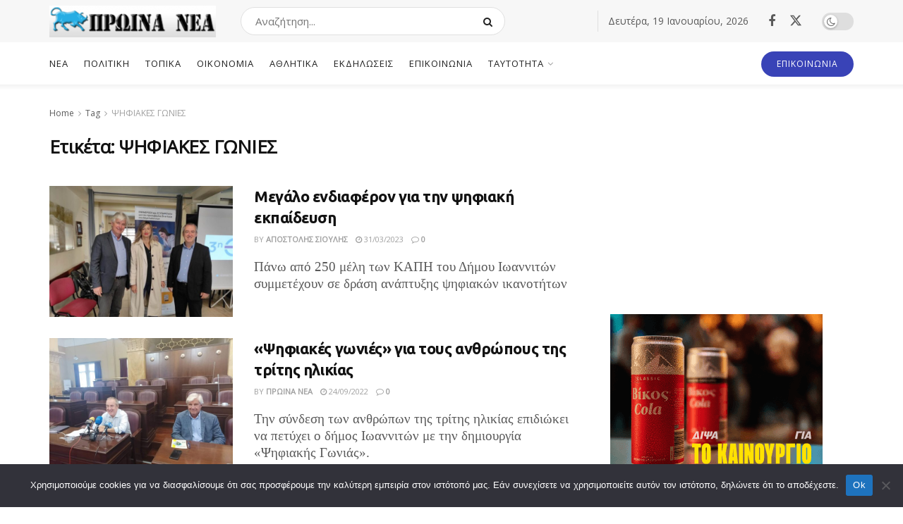

--- FILE ---
content_type: text/css
request_url: https://www.proinanea.gr/wp-content/themes/jnews/assets/dist/frontend.min.css?ver=11.6.15
body_size: 88880
content:
@font-face{font-display:swap;font-family:jegicon;font-style:normal;font-weight:400;src:url(font/jegicon.eot);src:url(font/jegicon.eot?#iefix) format("embedded-opentype"),url(font/jegicon.woff) format("woff"),url(font/jegicon.ttf) format("truetype"),url(image/jegicon.svg#jegicon) format("svg")}[data-icon]:before{content:attr(data-icon)}[class*=" jegicon-"]:before,[class^=jegicon-]:before,[data-icon]:before{font-family:jegicon!important;font-style:normal!important;font-variant:normal!important;font-weight:400!important;text-transform:none!important;speak:none;line-height:1;-webkit-font-smoothing:antialiased;-moz-osx-font-smoothing:grayscale}.jegicon-foggy-lg:before{content:"a"}.jegicon-rainy-lg:before{content:"h"}.jegicon-windy-sm:before{content:"i"}.jegicon-sunny-lg:before{content:"j"}.jegicon-rainy-day-lg:before{content:"k"}.jegicon-snowy-sm:before{content:"l"}.jegicon-rainy-sm:before{content:"m"}.jegicon-rainy-night-lg:before{content:"n"}.jegicon-cloudy-lg:before{content:"o"}.jegicon-snowy-night-sm:before{content:"p"}.jegicon-rainy-day-sm:before{content:"q"}.jegicon-sunny-day-sm:before{content:"r"}.jegicon-foggy-sm:before{content:"s"}.jegicon-thunderstorm-night-sm:before{content:"t"}.jegicon-cloudy-day-sm:before{content:"u"}.jegicon-thunderstorm-sm:before{content:"v"}.jegicon-thunderstorm-day-sm:before{content:"x"}.jegicon-cloudy-night-lg:before{content:"y"}.jegicon-cloudy-sm:before{content:"z"}.jegicon-sunny-night-lg:before{content:"A"}.jegicon-sunny-day-lg:before{content:"B"}.jegicon-snowy-day-sm:before{content:"C"}.jegicon-snowy-night-lg-1:before{content:"D"}.jegicon-snowy-night-lg:before{content:"E"}.jegicon-windy-lg:before{content:"F"}.jegicon-sunny-sm:before{content:"G"}.jegicon-thunderstorm-lg:before{content:"H"}.jegicon-sunny-night-sm:before{content:"I"}.jegicon-thunderstorm-day-lg:before{content:"J"}.jegicon-thunderstorm-night-lg:before{content:"K"}.jegicon-cloudy-day-lg:before{content:"L"}.jegicon-cloudy-night-sm:before{content:"M"}.jegicon-snowy-lg:before{content:"N"}.jegicon-foggy-night-lg:before{content:"O"}.jegicon-foggy-day-lg:before{content:"P"}.jegicon-foggy-day-sm:before{content:"Q"}.jegicon-foggy-night-sm:before{content:"R"}.jegicon-rainy-night-sm:before{content:"S"}.jegicon-angle-down:before{content:"b"}.jegicon-bookmark:before{content:"c"}.jegicon-cross:before{content:"d"}.jegicon-angle-left:before{content:"e"}.jegicon-angle-right:before{content:"f"}.jegicon-check:before{content:"g"}.jegicon-angle-up:before{content:"w"}.jspContainer{overflow:hidden;position:relative}.jspPane,.jspVerticalBar{position:absolute}.jspVerticalBar{height:100%;right:0;top:0;width:8px}.jspHorizontalBar{background:red;bottom:0;height:16px;left:0;position:absolute;width:100%}.jspCap{display:none}.jspHorizontalBar .jspCap{float:left}.jspTrack{background:transparent;position:relative}.jspDrag{background:#ababab;border-radius:5px;cursor:pointer;left:0;opacity:0;position:relative;top:0;-webkit-transition:opacity .3s ease .3s;-o-transition:opacity .3s ease .3s;transition:opacity .3s ease .3s}.jspContainer:hover .jspDrag{opacity:1}.jspHorizontalBar .jspDrag,.jspHorizontalBar .jspTrack{float:left;height:100%}.jspArrow{background:#50506d;cursor:pointer;direction:ltr;display:block;margin:0;padding:0;text-indent:-20000px}.jspDisabled{background:#80808d;cursor:default}.jspVerticalBar .jspArrow{height:16px}.jspHorizontalBar .jspArrow{float:left;height:100%;width:16px}.jspVerticalBar .jspArrow:focus{border:1px solid red;outline:none}.jspCorner{background:#eeeef4;float:left;height:100%}* html .jspCorner{margin:0 -3px 0 0}body.okayNav-loaded{overflow-x:hidden}.okayNav-header{-webkit-align-items:center;display:-webkit-flex;display:-ms-flexbox;display:flex;flex-direction:row;padding:0 15px;position:fixed;top:0;width:100%;-ms-flex-align:center;align-items:center;-webkit-flex-direction:row;-ms-flex-direction:row;-webkit-justify-content:space-between;-ms-flex-pack:justify;justify-content:space-between}.okayNav:not(.loaded){-webkit-user-select:none;-moz-user-select:none;-ms-user-select:none;user-select:none;visibility:hidden}.okayNav ul{float:left}.okayNav a{position:relative;z-index:1}.okayNav__nav--visible{overflow:hidden;white-space:nowrap}.okayNav__nav--visible li{display:inline-block}.okayNav__nav--visible a{display:block;padding:15px;transition:color .2s cubic-bezier(.55,0,.1,1)}.okayNav__nav--visible:empty~.okayNav__menu-toggle{top:0}.okayNav__nav--invisible{background:#fff;-webkit-box-shadow:0 1px 3px rgba(0,0,0,.15);box-shadow:0 1px 3px rgba(0,0,0,.15);min-width:auto;opacity:0;position:absolute;top:100%;-webkit-transform:translateY(30px);transform:translateY(30px);visibility:hidden;z-index:10}.okayNav__nav--invisible a{border-bottom:1px solid #eee;color:#7b7b7b;display:block;font-size:11px;padding:3px 16px}.okayNav__nav--invisible.nav-left{left:0}.okayNav__nav--invisible.nav-right{right:0}.okayNav__nav--invisible.transition-enabled{-webkit-transition:opacity .4s ease .2s,transform .4s cubic-bezier(.55,0,.1,1) .2s;-o-transition:opacity .4s ease .2s,transform .4s cubic-bezier(.55,0,.1,1) .2s;transition:opacity .4s ease .2s,transform .4s cubic-bezier(.55,0,.1,1) .2s}.okayNav__nav--invisible.nav-open{opacity:1;-webkit-transform:translateY(0);transform:translateY(0);visibility:visible}.okayNav__menu-toggle{cursor:pointer;float:left;height:36px;line-height:36px;position:relative;-webkit-transition:transform .4s cubic-bezier(.55,0,.1,1);-o-transition:transform .4s cubic-bezier(.55,0,.1,1);transition:transform .4s cubic-bezier(.55,0,.1,1);width:36px;z-index:1}.okayNav__menu-toggle.okay-invisible{display:none;opacity:0;pointer-events:none;position:absolute;-webkit-user-select:none;-moz-user-select:none;-ms-user-select:none;user-select:none}.okayNav__menu-toggle span{border-radius:50%;display:block;height:3px;left:0;margin:auto;pointer-events:none;position:absolute;right:0;top:50%;-webkit-transform:translateY(-50%);transform:translateY(-50%);width:3px}.okayNav__menu-toggle span:first-child{margin-top:-5px}.okayNav__menu-toggle span:nth-child(3){margin-top:5px}.okayNav__menu-toggle.icon--active{-webkit-transform:rotate(90deg);transform:rotate(90deg)}.okayNav__menu-toggle span{background:#a0a0a0}.okayNav__menu-toggle.icon--active span{background:#212121}.mfp-bg{background:#0b0b0b;opacity:.8;overflow:hidden;z-index:1042}.mfp-bg,.mfp-wrap{height:100%;left:0;position:fixed;top:0;width:100%}.mfp-wrap{-webkit-backface-visibility:hidden;outline:none!important;z-index:1043}.mfp-container{box-sizing:border-box;height:100%;left:0;padding:0 8px;position:absolute;text-align:center;top:0;width:100%}.mfp-container:before{content:"";display:inline-block;height:100%;vertical-align:middle}.mfp-align-top .mfp-container:before{display:none}.mfp-content{display:inline-block;margin:0 auto;position:relative;text-align:left;vertical-align:middle;z-index:1045}.mfp-ajax-holder .mfp-content,.mfp-inline-holder .mfp-content{cursor:auto;width:100%}.mfp-ajax-cur{cursor:progress}.mfp-zoom-out-cur,.mfp-zoom-out-cur .mfp-image-holder .mfp-close{cursor:-moz-zoom-out;cursor:-webkit-zoom-out;cursor:zoom-out}.mfp-zoom{cursor:pointer;cursor:-webkit-zoom-in;cursor:-moz-zoom-in;cursor:zoom-in}.mfp-auto-cursor .mfp-content{cursor:auto}.mfp-arrow,.mfp-close,.mfp-counter,.mfp-preloader{-webkit-user-select:none;-moz-user-select:none;user-select:none}.mfp-loading.mfp-figure{display:none}.mfp-hide{display:none!important}.mfp-preloader{color:#ccc;left:8px;margin-top:-.8em;position:absolute;right:8px;text-align:center;top:50%;width:auto;z-index:1044}.mfp-preloader a{color:#ccc}.mfp-preloader a:hover{color:#fff}.mfp-s-error .mfp-content,.mfp-s-ready .mfp-preloader{display:none}button.mfp-arrow,button.mfp-close{-webkit-appearance:none;background:transparent;border:0;box-shadow:none;cursor:pointer;display:block;outline:none;overflow:visible;padding:0;touch-action:manipulation;z-index:1046}button::-moz-focus-inner{border:0;padding:0}.mfp-close{color:#fff;font-family:Arial,Baskerville,monospace;font-size:28px;font-style:normal;height:44px;line-height:44px;opacity:.65;padding:0 0 18px 10px;position:absolute;right:0;text-align:center;text-decoration:none;top:0;width:44px}.mfp-close:focus,.mfp-close:hover{opacity:1}.mfp-close:active{top:1px}.mfp-close-btn-in .mfp-close{color:#333}.mfp-iframe-holder .mfp-close,.mfp-image-holder .mfp-close{color:#fff;padding-right:6px;right:-6px;text-align:right;width:100%}.mfp-counter{color:#ccc;font-size:12px;line-height:18px;position:absolute;right:0;top:0;white-space:nowrap}.mfp-arrow{height:110px;margin:-55px 0 0;opacity:.65;padding:0;position:absolute;top:50%;width:90px;-webkit-tap-highlight-color:transparent}.mfp-arrow:active{margin-top:-54px}.mfp-arrow:focus,.mfp-arrow:hover{opacity:1}.mfp-arrow:after,.mfp-arrow:before{border:inset transparent;content:"";display:block;height:0;left:0;margin-left:35px;margin-top:35px;position:absolute;top:0;width:0}.mfp-arrow:after{border-bottom-width:13px;border-top-width:13px;top:8px}.mfp-arrow:before{border-bottom-width:21px;border-top-width:21px;opacity:.7}.mfp-arrow-left{left:0}.mfp-arrow-left:after{border-right:17px solid #fff;margin-left:31px}.mfp-arrow-left:before{border-right:27px solid #3f3f3f;margin-left:25px}.mfp-arrow-right{right:0}.mfp-arrow-right:after{border-left:17px solid #fff;margin-left:39px}.mfp-arrow-right:before{border-left:27px solid #3f3f3f}.mfp-iframe-holder{padding-bottom:40px;padding-top:40px}.mfp-iframe-holder .mfp-content{line-height:0;max-width:900px;width:100%}.mfp-iframe-holder .mfp-close{top:-40px}.mfp-iframe-scaler{height:0;overflow:hidden;padding-top:56.25%;width:100%}.mfp-iframe-scaler iframe{background:#000;box-shadow:0 0 8px rgba(0,0,0,.6);display:block;height:100%;left:0;position:absolute;top:0;width:100%}img.mfp-img{box-sizing:border-box;display:block;height:auto;margin:0 auto;max-width:100%;padding:40px 0;width:auto}.mfp-figure,img.mfp-img{line-height:0}.mfp-figure:after{background:#444;bottom:40px;box-shadow:0 0 8px rgba(0,0,0,.6);content:"";display:block;height:auto;left:0;position:absolute;right:0;top:40px;width:auto;z-index:-1}.mfp-figure small{color:#bdbdbd;display:block;font-size:12px;line-height:14px}.mfp-figure figure{margin:0}.mfp-bottom-bar{cursor:auto;left:0;margin-top:-36px;position:absolute;top:100%;width:100%}.mfp-title{color:#f3f3f3;line-height:18px;text-align:left;word-wrap:break-word;padding-right:36px}.mfp-image-holder .mfp-content{max-width:100%}.mfp-gallery .mfp-image-holder .mfp-figure{cursor:pointer}@media screen and (max-height:300px),screen and (max-width:800px) and (orientation:landscape){.mfp-img-mobile .mfp-image-holder{padding-left:0;padding-right:0}.mfp-img-mobile img.mfp-img{padding:0}.mfp-img-mobile .mfp-figure:after{bottom:0;top:0}.mfp-img-mobile .mfp-figure small{display:inline;margin-left:5px}.mfp-img-mobile .mfp-bottom-bar{background:rgba(0,0,0,.6);bottom:0;box-sizing:border-box;margin:0;padding:3px 5px;position:fixed;top:auto}.mfp-img-mobile .mfp-bottom-bar:empty{padding:0}.mfp-img-mobile .mfp-counter{right:5px;top:3px}.mfp-img-mobile .mfp-close{background:rgba(0,0,0,.6);height:35px;line-height:35px;padding:0;position:fixed;right:0;text-align:center;top:0;width:35px}}@media (max-width:900px){.mfp-arrow{-webkit-transform:scale(.75);transform:scale(.75)}.mfp-arrow-left{-webkit-transform-origin:0;transform-origin:0}.mfp-arrow-right{-webkit-transform-origin:100%;transform-origin:100%}.mfp-container{padding-left:6px;padding-right:6px}}.mfp-with-zoom .mfp-container,.mfp-with-zoom.mfp-bg{-webkit-backface-visibility:hidden;opacity:0;-webkit-transition:all .3s ease-out;-moz-transition:all .3s ease-out;-o-transition:all .3s ease-out;transition:all .3s ease-out}.mfp-with-zoom.mfp-ready .mfp-container{opacity:1}.mfp-with-zoom.mfp-ready.mfp-bg{opacity:.8}.mfp-with-zoom.mfp-removing .mfp-container,.mfp-with-zoom.mfp-removing.mfp-bg{opacity:0}.chosen-container{display:inline-block;font-size:14px;position:relative;vertical-align:top;zoom:1;*display:inline;outline:0;-webkit-user-select:none;-moz-user-select:none;user-select:none}.chosen-container *{-webkit-box-sizing:border-box;-moz-box-sizing:border-box;box-sizing:border-box}.chosen-container .chosen-drop{background:#fff;border:1px solid #aaa;border-top:0;box-shadow:0 4px 5px rgba(0,0,0,.15);left:-9999px;position:absolute;top:100%;width:100%;z-index:1010}.chosen-container.chosen-with-drop .chosen-drop{left:0}.chosen-container a{cursor:pointer}.chosen-container-single .chosen-single{background:#feffff;background:-moz-linear-gradient(top,#feffff 0,#f4f4f4 100%);background:-webkit-gradient(linear,left top,left bottom,color-stop(0,#feffff),color-stop(100%,#f4f4f4));background:-webkit-linear-gradient(top,#feffff,#f4f4f4);background:-o-linear-gradient(top,#feffff 0,#f4f4f4 100%);background:-ms-linear-gradient(top,#feffff 0,#f4f4f4 100%);background:linear-gradient(180deg,#feffff 0,#f4f4f4);border:1px solid silver;-moz-border-radius:3px;-webkit-border-radius:3px;border-radius:3px;box-shadow:inset 0 0 3px #fff,0 1px 1px rgba(0,0,0,.1);color:#444;filter:progid:DXImageTransform.Microsoft.gradient(startColorstr="#feffff",endColorstr="#f4f4f4",GradientType=0);overflow:hidden;padding:8px 16px;position:relative;text-decoration:none;white-space:nowrap}.chosen-container-single .chosen-default{color:#999}.chosen-container-single .chosen-single span{display:block;margin-right:26px;overflow:hidden;text-overflow:ellipsis;white-space:nowrap}.chosen-container-single .chosen-single-with-deselect span{margin-right:38px}.chosen-container-single .chosen-single abbr{background:url(image/chosen-sprite.png) -42px 1px no-repeat;display:block;font-size:1px;height:12px;position:absolute;right:26px;top:6px;width:12px}.chosen-container-single .chosen-single abbr:hover,.chosen-container-single.chosen-disabled .chosen-single abbr:hover{background-position:-42px -10px}.chosen-container-single .chosen-single div{display:block;height:100%;position:absolute;right:0;top:0;width:18px!important}.chosen-container-single .chosen-single div:after{content:"\F0DC";display:block;font-family:FontAwesome;line-height:34px;text-rendering:auto;-webkit-font-smoothing:antialiased;-moz-osx-font-smoothing:grayscale}.chosen-container-single .chosen-search{margin:0;padding:3px 4px;position:relative;white-space:nowrap;z-index:1010}.chosen-container-single .chosen-search input[type=text]{border:1px solid #aaa;border-radius:0;font-family:sans-serif;font-size:1em;height:auto;line-height:normal;margin:1px 0;outline:0;padding:4px 20px 4px 5px;width:100%}.chosen-container-single .chosen-drop{background-clip:padding-box;border-radius:0 0 4px 4px;margin-top:-1px}.chosen-container-single.chosen-container-single-nosearch .chosen-search{left:-9999px;position:absolute}.chosen-container .chosen-results{color:#444;margin:0 4px 4px 0;max-height:240px;overflow-x:hidden;overflow-y:auto;padding:0 0 0 4px;position:relative;-webkit-overflow-scrolling:touch}.chosen-container .chosen-results li{display:none;line-height:15px;list-style:none;margin:0;padding:5px 6px;word-wrap:break-word;-webkit-touch-callout:none}.chosen-container .chosen-results li.active-result{cursor:pointer;display:list-item}.chosen-container .chosen-results li.disabled-result{color:#ccc;cursor:default;display:list-item}.chosen-container .chosen-results li.highlighted{background-color:#3875d7;background-image:-webkit-gradient(linear,50% 0,50% 100%,color-stop(20%,#3875d7),color-stop(90%,#2a62bc));background-image:-webkit-linear-gradient(#3875d7 20%,#2a62bc 90%);background-image:-moz-linear-gradient(#3875d7 20%,#2a62bc 90%);background-image:-o-linear-gradient(#3875d7 20%,#2a62bc 90%);background-image:linear-gradient(#3875d7 20%,#2a62bc 90%);color:#fff}.chosen-container .chosen-results li.no-results{background:#f4f4f4;color:#777;display:list-item}.chosen-container .chosen-results li.group-result{cursor:default;display:list-item;font-weight:700}.chosen-container .chosen-results li.group-option{padding-left:15px}.chosen-container .chosen-results li em{font-style:normal;text-decoration:underline}.chosen-container-multi .chosen-choices{background-color:#fff;background-image:-webkit-gradient(linear,50% 0,50% 100%,color-stop(1%,#eee),color-stop(15%,#fff));background-image:-webkit-linear-gradient(#eee 1%,#fff 15%);background-image:-moz-linear-gradient(#eee 1%,#fff 15%);background-image:-o-linear-gradient(#eee 1%,#fff 15%);background-image:linear-gradient(#eee 1%,#fff 15%);border:1px solid #aaa;cursor:text;height:auto!important;height:1%;margin:0;overflow:hidden;padding:0 5px;position:relative;width:100%}.chosen-container-multi .chosen-choices li{float:left;list-style:none}.chosen-container-multi .chosen-choices li.search-field{margin:0;padding:0;white-space:nowrap}.chosen-container-multi .chosen-choices li.search-field input[type=text]{background:transparent!important;border:0!important;border-radius:0;box-shadow:none;color:#999;font-family:sans-serif;font-size:100%;height:25px;line-height:normal;margin:1px 0;outline:0;padding:0}.chosen-container-multi .chosen-choices li.search-choice{background-clip:padding-box;background-color:#eee;background-image:-webkit-gradient(linear,50% 0,50% 100%,color-stop(20%,#f4f4f4),color-stop(50%,#f0f0f0),color-stop(52%,#e8e8e8),color-stop(100%,#eee));background-image:-webkit-linear-gradient(#f4f4f4 20%,#f0f0f0 50%,#e8e8e8 52%,#eee);background-image:-moz-linear-gradient(#f4f4f4 20%,#f0f0f0 50%,#e8e8e8 52%,#eee 100%);background-image:-o-linear-gradient(#f4f4f4 20%,#f0f0f0 50%,#e8e8e8 52%,#eee 100%);background-image:linear-gradient(#f4f4f4 20%,#f0f0f0 50%,#e8e8e8 52%,#eee);background-repeat:repeat-x;background-size:100% 19px;border:1px solid #aaa;border-radius:3px;box-shadow:inset 0 0 2px #fff,0 1px 0 rgba(0,0,0,.05);color:#333;cursor:default;line-height:13px;margin:3px 5px 3px 0;max-width:100%;padding:3px 20px 3px 5px;position:relative}.chosen-container-multi .chosen-choices li.search-choice span{word-wrap:break-word}.chosen-container-multi .chosen-choices li.search-choice .search-choice-close{background:url(image/chosen-sprite.png) -42px 1px no-repeat;display:block;font-size:1px;height:12px;position:absolute;right:3px;top:4px;width:12px}.chosen-container-multi .chosen-choices li.search-choice .search-choice-close:hover{background-position:-42px -10px}.chosen-container-multi .chosen-choices li.search-choice-disabled{background-color:#e4e4e4;background-image:-webkit-gradient(linear,50% 0,50% 100%,color-stop(20%,#f4f4f4),color-stop(50%,#f0f0f0),color-stop(52%,#e8e8e8),color-stop(100%,#eee));background-image:-webkit-linear-gradient(top,#f4f4f4 20%,#f0f0f0 50%,#e8e8e8 52%,#eee);background-image:-moz-linear-gradient(top,#f4f4f4 20%,#f0f0f0 50%,#e8e8e8 52%,#eee 100%);background-image:-o-linear-gradient(top,#f4f4f4 20%,#f0f0f0 50%,#e8e8e8 52%,#eee 100%);background-image:linear-gradient(top,#f4f4f4 20%,#f0f0f0 50%,#e8e8e8 52%,#eee);border:1px solid #ccc;color:#666;padding-right:5px}.chosen-container-multi .chosen-choices li.search-choice-focus{background:#d4d4d4}.chosen-container-multi .chosen-choices li.search-choice-focus .search-choice-close{background-position:-42px -10px}.chosen-container-multi .chosen-results{margin:0;padding:0}.chosen-container-multi .chosen-drop .result-selected{color:#ccc;cursor:default;display:list-item}.chosen-container-active .chosen-single{border:1px solid #949494;box-shadow:0 0 5px rgba(0,0,0,.3)}.chosen-container-active.chosen-with-drop .chosen-single{border:1px solid #aaa;-moz-border-radius-bottomright:0;border-bottom-right-radius:0;-moz-border-radius-bottomleft:0;background:-moz-linear-gradient(top,#f4f4f4 0,#feffff 100%);background:-webkit-gradient(linear,left top,left bottom,color-stop(0,#f4f4f4),color-stop(100%,#feffff));background:-webkit-linear-gradient(top,#f4f4f4,#feffff);background:-o-linear-gradient(top,#f4f4f4 0,#feffff 100%);background:-ms-linear-gradient(top,#f4f4f4 0,#feffff 100%);background:linear-gradient(180deg,#f4f4f4 0,#feffff);border-bottom-left-radius:0;box-shadow:inset 0 1px 0 #fff;filter:progid:DXImageTransform.Microsoft.gradient(startColorstr="#f4f4f4",endColorstr="#feffff",GradientType=0)}.chosen-container-active.chosen-with-drop .chosen-single div{background:transparent;border-left:none}.chosen-container-active.chosen-with-drop .chosen-single div b{background-position:-18px 2px}.chosen-container-active .chosen-choices{border:1px solid #5897fb;box-shadow:0 0 5px rgba(0,0,0,.3)}.chosen-container-active .chosen-choices li.search-field input[type=text]{color:#222!important}.chosen-disabled{cursor:default;opacity:.5!important}.chosen-disabled .chosen-choices .search-choice .search-choice-close,.chosen-disabled .chosen-single{cursor:default}.chosen-rtl{text-align:right}.chosen-rtl .chosen-single{overflow:visible;padding:0 8px 0 0}.chosen-rtl .chosen-single span{direction:rtl;margin-left:26px;margin-right:0}.chosen-rtl .chosen-single-with-deselect span{margin-left:38px}.chosen-rtl .chosen-single div{left:3px;right:auto}.chosen-rtl .chosen-single abbr{left:26px;right:auto}.chosen-rtl .chosen-choices li{float:right}.chosen-rtl .chosen-choices li.search-field input[type=text]{direction:rtl}.chosen-rtl .chosen-choices li.search-choice{margin:3px 5px 3px 0;padding:3px 5px 3px 19px}.chosen-rtl .chosen-choices li.search-choice .search-choice-close{left:4px;right:auto}.chosen-rtl .chosen-drop,.chosen-rtl.chosen-container-single-nosearch .chosen-search{left:9999px}.chosen-rtl.chosen-container-single .chosen-results{margin:0 0 4px 4px;padding:0 4px 0 0}.chosen-rtl .chosen-results li.group-option{padding-left:0;padding-right:15px}.chosen-rtl.chosen-container-active.chosen-with-drop .chosen-single div{border-right:none}.chosen-rtl .chosen-search input[type=text]{background:#fff url(image/chosen-sprite.png) no-repeat -30px -20px;background:url(image/chosen-sprite.png) no-repeat -30px -20px;direction:rtl;padding:4px 5px 4px 20px}.chosen-rtl.chosen-container-single .chosen-single div b{background-position:6px 2px}.chosen-rtl.chosen-container-single.chosen-with-drop .chosen-single div b{background-position:-12px 2px}@media only screen and (-webkit-min-device-pixel-ratio:2),only screen and (min-resolution:144dpi){.chosen-container .chosen-results-scroll-down span,.chosen-container .chosen-results-scroll-up span,.chosen-container-multi .chosen-choices .search-choice .search-choice-close,.chosen-container-single .chosen-search input[type=text],.chosen-container-single .chosen-single abbr,.chosen-container-single .chosen-single div b,.chosen-rtl .chosen-search input[type=text]{background-image:url(image/chosen-sprite@2x.png)!important;background-repeat:no-repeat!important;background-size:52px 37px!important}}.tns-outer{padding:0!important}.tns-outer [hidden]{display:none!important}.tns-outer [aria-controls],.tns-outer [data-action]{cursor:pointer}.tns-slider{-webkit-transition:all 0s;-moz-transition:all 0s;transition:all 0s}.tns-slider>.tns-item{-webkit-box-sizing:border-box;-moz-box-sizing:border-box;box-sizing:border-box}.tns-horizontal.tns-subpixel{white-space:nowrap}.tns-horizontal.tns-subpixel>.tns-item{display:inline-block;vertical-align:top;white-space:normal}.tns-horizontal.tns-no-subpixel:after{clear:both;content:"";display:table}.tns-horizontal.tns-no-subpixel>.tns-item{float:left}.tns-horizontal.tns-carousel.tns-no-subpixel>.tns-item{margin-right:-100%}.tns-gallery,.tns-no-calc{left:0;position:relative}.tns-gallery{min-height:1px}.tns-gallery>.tns-item{left:-100%;position:absolute;-webkit-transition:transform 0s,opacity 0s;-moz-transition:transform 0s,opacity 0s;transition:transform 0s,opacity 0s}.tns-gallery>.tns-slide-active{left:auto!important;position:relative}.tns-gallery>.tns-moving{-webkit-transition:all .25s;-moz-transition:all .25s;transition:all .25s}.tns-autowidth{display:inline-block}.tns-lazy-img{opacity:.6;-webkit-transition:opacity .6s;-moz-transition:opacity .6s;transition:opacity .6s}.tns-lazy-img.tns-complete{opacity:1}.tns-ah{-webkit-transition:height 0s;-moz-transition:height 0s;transition:height 0s}.tns-ovh{overflow:hidden}.tns-visually-hidden{left:-10000em;position:absolute}.tns-transparent{opacity:0;visibility:hidden}.tns-fadeIn{filter:alpha(opacity=100);opacity:1;z-index:0}.tns-fadeOut,.tns-normal{filter:alpha(opacity=0);opacity:0;z-index:-1}.tns-vpfix{white-space:nowrap}.tns-vpfix>div,.tns-vpfix>li{display:inline-block}.tns-t-subp2{height:10px;margin:0 auto;overflow:hidden;position:relative;width:310px}.tns-t-ct{position:absolute;right:0;width:2333.3333333%;width:2333.33333%}.tns-t-ct:after{clear:both;content:"";display:table}.tns-t-ct>div{float:left;height:10px;width:1.4285714%;width:1.42857%}.tns-visually-hidden{display:none}.owl-carousel,.tns-slider{cursor:-webkit-grab}.owl-carousel .owl-wrapper-outer,.tns-outer{position:relative;z-index:1}.owl-carousel.owl-loaded,.tns-slider{height:auto!important}.owl-item,.tns-item{transform:translateZ(0);-webkit-transform:translateZ(0);-ms-transform:translateZ(0)}.owl-item img,.tns-item img{width:100%}.tns-outer button[data-action=start],.tns-outer button[data-action=stop]{display:none}.owl-theme .owl-dots,.tns-nav{text-align:center;-webkit-tap-highlight-color:transparent}.owl-theme .owl-dots .owl-dot,.tns-nav button{display:inline-block;zoom:1;*display:inline}.owl-theme .owl-dots .owl-dot span,.tns-nav button{-webkit-backface-visibility:visible;background:#eee;border-radius:30px;-webkit-border-radius:30px;-moz-border-radius:30px;display:block;height:10px;margin:5px 5px 0;-webkit-transition:opacity .2s ease;-o-transition:opacity .2s ease;transition:opacity .2s ease;width:10px}.owl-theme .owl-dots .owl-dot.active span,.owl-theme .owl-dots .owl-dot:hover span,.tns-nav button.tns-nav-active,.tns-nav button:hover{background:#888}.owl-carousel .owl-nav div,.tns-outer .tns-controls button{background:transparent;border:1px solid #e0e0e0;color:#53585c;display:inline-block;font-size:12px;line-height:24px;margin-right:5px;outline:none;text-align:center;-webkit-transition:all .2s ease;-o-transition:all .2s ease;transition:all .2s ease;width:26px}.owl-carousel .owl-nav div:last-child,.tns-outer .tns-controls button:last-child{margin-right:0}.owl-carousel .owl-nav div:hover,.tns-outer .tns-controls button:hover{background:#f7f7f7;color:#212121}.owl-carousel .owl-nav div:before,.tns-outer .tns-controls button:before{font-family:FontAwesome;text-rendering:auto;width:100%;-webkit-font-smoothing:antialiased;-moz-osx-font-smoothing:grayscale}.owl-carousel .owl-prev:before,.tns-outer button.tns-prev:before{content:"\F104"}.owl-carousel .owl-next:before,.tns-outer button.tns-next:before{content:"\F105"}.jeg_owlslider .tns-controls button{background:#fff;border:0;bottom:0;box-shadow:0 2px 25px rgba(0,0,0,.2);color:#212121;font-size:16px;height:40px;line-height:40px;margin:auto;opacity:0;position:absolute;text-align:center;top:0;-webkit-transition:all .2s ease;-o-transition:all .2s ease;transition:all .2s ease;width:40px;z-index:1}.jeg_owlslider:hover .tns-controls button{opacity:1}.jeg_owlslider .tns-controls button.tns-prev{left:20px}.jeg_owlslider .tns-controls button.tns-next{right:20px}.jeg_owlslider .tns-controls button:disabled{opacity:0}.jeg_owlslider .tns-controls button:before{font-family:jegicon!important}.jeg_owlslider .tns-controls button.tns-prev:before{content:"e"}.jeg_owlslider .tns-controls button.tns-next:before{content:"f"}.jeg_owlslider .tns-nav{bottom:0;left:0;padding:10px 0;position:absolute;text-align:center;width:100%;z-index:1}.jeg_owlslider .tns-nav button{zoom:1;-webkit-backface-visibility:hidden;background:#fff;border:2px solid #fff;-webkit-border-radius:100%;-moz-border-radius:100%;display:inline-block;filter:Alpha(Opacity=50);height:12px;margin:0 5px;opacity:.5;outline:0;padding:0;width:12px}.jeg_owlslider .tns-nav button.tns-nav-active,.jeg_owlslider .tns-nav button:hover{filter:Alpha(Opacity=100);opacity:1}@media only screen and (max-width:480px){.jeg_owlslider .owl-nav div{font-size:15px;height:30px;line-height:30px;width:30px}.jeg_owlslider .owl-nav .owl-next{right:15px}.jeg_owlslider .owl-nav .owl-prev{left:15px}.jeg_owlslider .owl-dot span{height:8px;line-height:8px;margin:0 4px;width:8px}}@media only screen and (max-width:320px){.jeg_owlslider .owl-dot span{height:5px;line-height:5px;margin:0 3px;width:5px}}.pswp{display:none;height:100%;left:0;overflow:hidden;position:absolute;top:0;-ms-touch-action:none;touch-action:none;width:100%;z-index:1500;-webkit-text-size-adjust:100%;-webkit-backface-visibility:hidden;outline:none}.pswp *{-webkit-box-sizing:border-box;box-sizing:border-box}.pswp img{max-width:none}.pswp--animate_opacity{opacity:.001;-webkit-transition:opacity 333ms cubic-bezier(.4,0,.22,1);transition:opacity 333ms cubic-bezier(.4,0,.22,1);will-change:opacity}.pswp--open{display:block}.pswp--zoom-allowed .pswp__img{cursor:-webkit-zoom-in;cursor:-moz-zoom-in;cursor:zoom-in}.pswp--zoomed-in .pswp__img{cursor:-webkit-grab;cursor:-moz-grab;cursor:grab}.pswp--dragging .pswp__img{cursor:-webkit-grabbing;cursor:-moz-grabbing;cursor:grabbing}.pswp__bg{-webkit-backface-visibility:hidden;background:#000;opacity:0;transform:translateZ(0)}.pswp__bg,.pswp__scroll-wrap{height:100%;left:0;position:absolute;top:0;width:100%}.pswp__scroll-wrap{overflow:hidden}.pswp__container,.pswp__zoom-wrap{bottom:0;left:0;position:absolute;right:0;top:0;-ms-touch-action:none;touch-action:none}.pswp__container,.pswp__img{-webkit-user-select:none;-moz-user-select:none;-ms-user-select:none;user-select:none;-webkit-tap-highlight-color:transparent;-webkit-touch-callout:none}.pswp__zoom-wrap{position:absolute;-webkit-transform-origin:left top;-ms-transform-origin:left top;transform-origin:left top;-webkit-transition:-webkit-transform 333ms cubic-bezier(.4,0,.22,1);transition:transform 333ms cubic-bezier(.4,0,.22,1);width:100%}.pswp__bg{-webkit-transition:opacity 333ms cubic-bezier(.4,0,.22,1);transition:opacity 333ms cubic-bezier(.4,0,.22,1);will-change:opacity}.pswp--animated-in .pswp__bg,.pswp--animated-in .pswp__zoom-wrap{-webkit-transition:none;transition:none}.pswp__container,.pswp__zoom-wrap{-webkit-backface-visibility:hidden}.pswp__item{bottom:0;overflow:hidden;right:0}.pswp__img,.pswp__item{left:0;position:absolute;top:0}.pswp__img{height:auto;width:auto}.pswp__img--placeholder{-webkit-backface-visibility:hidden}.pswp__img--placeholder--blank{background:#222}.pswp--ie .pswp__img{height:auto!important;left:0;top:0;width:100%!important}.pswp__error-msg{color:#ccc;font-size:14px;left:0;line-height:16px;margin-top:-8px;position:absolute;text-align:center;top:50%;width:100%}.pswp__error-msg a{color:#ccc;text-decoration:underline}.pswp__button{-webkit-appearance:none;background:none;border:0;-webkit-box-shadow:none;box-shadow:none;cursor:pointer;display:block;float:right;height:44px;margin:0;opacity:.75;overflow:visible;padding:0;position:relative;-webkit-transition:opacity .2s;transition:opacity .2s;width:44px}.pswp__button:focus,.pswp__button:hover{opacity:1}.pswp__button:active{opacity:.9;outline:none}.pswp__button::-moz-focus-inner{border:0;padding:0}.pswp__ui--over-close .pswp__button--close{opacity:1}.pswp__button,.pswp__button--arrow--left:before,.pswp__button--arrow--right:before{background:url(image/default-skin.png) 0 0 no-repeat;background-size:264px 88px;height:44px;width:44px}@media (-webkit-min-device-pixel-ratio:1.09375),(-webkit-min-device-pixel-ratio:1.1),(min-resolution:1.1dppx),(min-resolution:105dpi){.pswp--svg .pswp__button,.pswp--svg .pswp__button--arrow--left:before,.pswp--svg .pswp__button--arrow--right:before{background-image:url(image/default-skin.svg)}.pswp--svg .pswp__button--arrow--left,.pswp--svg .pswp__button--arrow--right{background:none}}.pswp__button--close{background-position:0 -44px}.pswp__button--share{background-position:-44px -44px}.pswp__button--fs{display:none}.pswp--supports-fs .pswp__button--fs{display:block}.pswp--fs .pswp__button--fs{background-position:-44px 0}.pswp__button--zoom{background-position:-88px 0;display:none}.pswp--zoom-allowed .pswp__button--zoom{display:block}.pswp--zoomed-in .pswp__button--zoom{background-position:-132px 0}.pswp--touch .pswp__button--arrow--left,.pswp--touch .pswp__button--arrow--right{visibility:hidden}.pswp__button--arrow--left,.pswp__button--arrow--right{background:none;height:100px;margin-top:-50px;position:absolute;top:50%;width:70px}.pswp__button--arrow--left{left:0}.pswp__button--arrow--right{right:0}.pswp__button--arrow--left:before,.pswp__button--arrow--right:before{background-color:rgba(0,0,0,.3);content:"";height:30px;position:absolute;top:35px;width:32px}.pswp__button--arrow--left:before{background-position:-138px -44px;left:6px}.pswp__button--arrow--right:before{background-position:-94px -44px;right:6px}.pswp__counter,.pswp__share-modal{-webkit-user-select:none;-moz-user-select:none;-ms-user-select:none;user-select:none}.pswp__share-modal{-webkit-backface-visibility:hidden;background:rgba(0,0,0,.5);display:block;height:100%;left:0;opacity:0;padding:10px;position:absolute;top:0;-webkit-transition:opacity .25s ease-out;transition:opacity .25s ease-out;width:100%;will-change:opacity;z-index:1600}.pswp__share-modal--hidden{display:none}.pswp__share-tooltip{-webkit-backface-visibility:hidden;background:#fff;border-radius:2px;-webkit-box-shadow:0 2px 5px rgba(0,0,0,.25);box-shadow:0 2px 5px rgba(0,0,0,.25);display:block;position:absolute;right:44px;top:56px;-webkit-transform:translateY(6px);-ms-transform:translateY(6px);transform:translateY(6px);-webkit-transition:-webkit-transform .25s;transition:transform .25s;width:auto;will-change:transform;z-index:1620}.pswp__share-tooltip a{display:block;font-size:14px;line-height:18px;padding:8px 12px}.pswp__share-tooltip a,.pswp__share-tooltip a:hover{color:#000;text-decoration:none}.pswp__share-tooltip a:first-child{border-radius:2px 2px 0 0}.pswp__share-tooltip a:last-child{border-radius:0 0 2px 2px}.pswp__share-modal--fade-in{opacity:1}.pswp__share-modal--fade-in .pswp__share-tooltip{-webkit-transform:translateY(0);-ms-transform:translateY(0);transform:translateY(0)}.pswp--touch .pswp__share-tooltip a{padding:16px 12px}a.pswp__share--facebook:before{border:6px solid transparent;border-bottom-color:#fff;content:"";display:block;height:0;-webkit-pointer-events:none;-moz-pointer-events:none;pointer-events:none;position:absolute;right:15px;top:-12px;width:0}a.pswp__share--facebook:hover{background:#3e5c9a;color:#fff}a.pswp__share--facebook:hover:before{border-bottom-color:#3e5c9a}a.pswp__share--twitter:hover{background:#55acee;color:#fff}a.pswp__share--pinterest:hover{background:#ccc;color:#ce272d}a.pswp__share--download:hover{background:#ddd}.pswp__counter{color:#fff;font-size:13px;height:44px;left:0;line-height:44px;opacity:.75;padding:0 10px;position:absolute;top:0}.pswp__caption{bottom:0;left:0;min-height:44px;position:absolute;width:100%}.pswp__caption small{color:#bbb;font-size:11px}.pswp__caption__center{color:#ccc;font-size:13px;line-height:20px;margin:0 auto;max-width:420px;padding:10px;text-align:center}.pswp__caption--empty{display:none}.pswp__caption--fake{visibility:hidden}.pswp__preloader{direction:ltr;height:44px;left:50%;margin-left:-22px;opacity:0;position:absolute;top:0;-webkit-transition:opacity .25s ease-out;transition:opacity .25s ease-out;width:44px;will-change:opacity}.pswp__preloader__icn{height:20px;margin:12px;width:20px}.pswp__preloader--active{opacity:1}.pswp__preloader--active .pswp__preloader__icn{background:url(image/preloader.gif) 0 0 no-repeat}.pswp--css_animation .pswp__preloader--active{opacity:1}.pswp--css_animation .pswp__preloader--active .pswp__preloader__icn{-webkit-animation:clockwise .5s linear infinite;animation:clockwise .5s linear infinite}.pswp--css_animation .pswp__preloader--active .pswp__preloader__donut{-webkit-animation:donut-rotate 1s cubic-bezier(.4,0,.22,1) infinite;animation:donut-rotate 1s cubic-bezier(.4,0,.22,1) infinite}.pswp--css_animation .pswp__preloader__icn{background:none;height:14px;left:15px;margin:0;opacity:.75;position:absolute;top:15px;width:14px}.pswp--css_animation .pswp__preloader__cut{height:14px;overflow:hidden;position:relative;width:7px}.pswp--css_animation .pswp__preloader__donut{background:none;border-color:#fff #fff transparent transparent;border-radius:50%;border-style:solid;border-width:2px;-webkit-box-sizing:border-box;box-sizing:border-box;height:14px;left:0;margin:0;position:absolute;top:0;width:14px}@media screen and (max-width:1024px){.pswp__preloader{float:right;left:auto;margin:0;position:relative;top:auto}}@-webkit-keyframes clockwise{0%{-webkit-transform:rotate(0deg);transform:rotate(0deg)}to{-webkit-transform:rotate(1turn);transform:rotate(1turn)}}@keyframes clockwise{0%{-webkit-transform:rotate(0deg);transform:rotate(0deg)}to{-webkit-transform:rotate(1turn);transform:rotate(1turn)}}@-webkit-keyframes donut-rotate{0%{-webkit-transform:rotate(0);transform:rotate(0)}50%{-webkit-transform:rotate(-140deg);transform:rotate(-140deg)}to{-webkit-transform:rotate(0);transform:rotate(0)}}@keyframes donut-rotate{0%{-webkit-transform:rotate(0);transform:rotate(0)}50%{-webkit-transform:rotate(-140deg);transform:rotate(-140deg)}to{-webkit-transform:rotate(0);transform:rotate(0)}}.pswp__ui{-webkit-font-smoothing:auto;opacity:1;visibility:visible;z-index:1550}.pswp__top-bar{height:44px;left:0;position:absolute;top:0;width:100%}.pswp--has_mouse .pswp__button--arrow--left,.pswp--has_mouse .pswp__button--arrow--right,.pswp__caption,.pswp__top-bar{-webkit-backface-visibility:hidden;-webkit-transition:opacity 333ms cubic-bezier(.4,0,.22,1);transition:opacity 333ms cubic-bezier(.4,0,.22,1);will-change:opacity}.pswp--has_mouse .pswp__button--arrow--left,.pswp--has_mouse .pswp__button--arrow--right{visibility:visible}.pswp__caption,.pswp__top-bar{background-color:rgba(0,0,0,.5)}.pswp__ui--fit .pswp__caption,.pswp__ui--fit .pswp__top-bar{background-color:rgba(0,0,0,.3)}.pswp__ui--idle .pswp__button--arrow--left,.pswp__ui--idle .pswp__button--arrow--right,.pswp__ui--idle .pswp__top-bar{opacity:0}.pswp__ui--hidden .pswp__button--arrow--left,.pswp__ui--hidden .pswp__button--arrow--right,.pswp__ui--hidden .pswp__caption,.pswp__ui--hidden .pswp__top-bar{opacity:.001}.pswp__ui--one-slide .pswp__button--arrow--left,.pswp__ui--one-slide .pswp__button--arrow--right,.pswp__ui--one-slide .pswp__counter{display:none}.pswp__element--disabled{display:none!important}.pswp--minimal--dark .pswp__top-bar{background:none}a,abbr,acronym,address,applet,article,aside,audio,b,big,blockquote,body,canvas,caption,center,cite,code,dd,del,details,dfn,div,dl,dt,em,embed,fieldset,figcaption,figure,footer,form,h1,h2,h3,h4,h5,h6,header,hgroup,html,i,iframe,img,ins,kbd,label,legend,li,mark,menu,nav,object,ol,output,p,pre,q,ruby,s,samp,section,small,span,strike,strong,sub,summary,sup,table,tbody,td,tfoot,th,thead,time,tr,tt,u,ul,var,video{border:0;font-size:100%;font:inherit;margin:0;padding:0;vertical-align:baseline}article,aside,details,figcaption,figure,footer,header,hgroup,menu,nav,section{display:block}body{line-height:1}ol,ul{list-style:none}blockquote,q{quotes:none}blockquote:after,blockquote:before,q:after,q:before{content:"";content:none}table{border-collapse:collapse;border-spacing:0}body{background:#fff;color:#53585c;font-family:Helvetica Neue,Helvetica,Roboto,Arial,sans-serif;font-size:14px;line-height:1.6em;-webkit-font-smoothing:antialiased;-moz-osx-font-smoothing:grayscale;overflow-anchor:none}body,html{height:100%;margin:0}::-moz-selection{background:#fde69a;color:#212121;text-shadow:none}::-webkit-selection{background:#fde69a;color:#212121;text-shadow:none}::selection{background:#fde69a;color:#212121;text-shadow:none}a{color:#f70d28;text-decoration:none}a:focus,a:hover{color:#212121;outline:0}hr{border:0;border-top:1px solid #eee;display:block;height:1px;margin:1.25em 0;padding:0}hr.post-divider{height:0;margin:0;padding:0;visibility:hidden}audio,canvas,img,video{vertical-align:middle}img{max-width:100%;-ms-interpolation-mode:bicubic;height:auto}figcaption{color:#a0a0a0;font-size:11px;margin:3px 0 1em}fieldset{border:0;margin:0;padding:0}textarea{resize:vertical}button,input,label,optgroup,select,textarea{font:inherit}span.required{color:#f70d28;font-family:monospace;font-size:16px;font-weight:400}.clearfix:after,.comment-navigation:after,.container:after,.jeg_authorbox:after,.jeg_block_heading:after,.jeg_popup_content:after,.jeg_postblock:after,.row:after{clear:both;content:"";display:table}.screen-reader-text{clip:rect(1px,1px,1px,1px);height:1px;overflow:hidden;position:absolute!important;width:1px;word-wrap:normal!important}h1,h2,h3,h4,h5,h6{color:#212121;text-rendering:optimizeLegibility}h1{font-size:2.25em;letter-spacing:-.02em;line-height:1.25;margin:.67em 0 .5em}h2{font-size:1.953em;line-height:1.35;margin:.83em 0 .5em}h3{font-size:1.563em;line-height:1.4;margin:1em 0 .5em}h4{font-size:1.25em;line-height:1.5;margin:1.33em 0 .5em}h5{font-size:1.1em;line-height:1.6;margin:1.25em 0 .5em}h6{font-size:.85em;margin:1.6em 0 1em}b,strong{font-weight:700}em,i{font-style:italic}blockquote{margin:1em 40px}dfn{font-style:italic}hr{-moz-box-sizing:content-box;box-sizing:content-box;height:0}mark{background:#efca56;color:#fff;padding:0 .4em}p,pre{margin:0 0 1.75em;text-rendering:optimizeLegibility}code,kbd,pre,samp{font-family:Lucida Console,Monaco,monospace;font-size:.9em;padding:.2em .5em}pre{background:#fafafa;border:1px solid #eee;color:#7b7b7b;padding:.5em 1.5em;white-space:pre-wrap;word-wrap:break-word}small{font-size:80%}sub,sup{font-size:75%;line-height:0;position:relative;vertical-align:baseline}sup{top:-.5em}sub{bottom:-.25em}.jeg_vc_content .vc_row,.jeg_vc_content .vc_row[data-vc-full-width=true]>.jeg-vc-wrapper{margin-left:auto;margin-right:auto}.jeg_vc_content .vc_inner{margin-left:-15px;margin-right:-15px}.jeg_boxed .jeg_main .jeg_container{overflow:hidden}.jeg_otb{overflow:visible!important}.jeg_vc_content .vc_row[data-vc-full-width=true]{left:0!important;padding-left:0!important;padding-right:0!important;width:auto!important}@media (max-width:767px){.container{width:98%;width:calc(100% - 10px)}}@media (max-width:479px){.container{width:100%}}@media (min-width:768px){.container,.jeg_vc_content>.vc_element>.vc_row,.jeg_vc_content>.vc_element>.vc_row[data-vc-full-width=true]:not([data-vc-stretch-content=true])>.jeg-vc-wrapper,.jeg_vc_content>.vc_row,.jeg_vc_content>.vc_row[data-vc-full-width=true]:not([data-vc-stretch-content=true])>.jeg-vc-wrapper,.jeg_vc_content>.wpb-content-wrapper>.vc_element>.vc_row,.jeg_vc_content>.wpb-content-wrapper>.vc_element>.vc_row[data-vc-full-width=true]:not([data-vc-stretch-content=true])>.jeg-vc-wrapper,.jeg_vc_content>.wpb-content-wrapper>.vc_row,.jeg_vc_content>.wpb-content-wrapper>.vc_row[data-vc-full-width=true]:not([data-vc-stretch-content=true])>.jeg-vc-wrapper{max-width:750px}.jeg_vc_content>.vc_element>.vc_row[data-vc-full-width=true],.jeg_vc_content>.vc_element>.vc_row[data-vc-stretch-content=true]>.jeg-vc-wrapper,.jeg_vc_content>.vc_row[data-vc-full-width=true],.jeg_vc_content>.vc_row[data-vc-stretch-content=true]>.jeg-vc-wrapper,.jeg_vc_content>.wpb-content-wrapper>.vc_element>.vc_row[data-vc-full-width=true],.jeg_vc_content>.wpb-content-wrapper>.vc_element>.vc_row[data-vc-stretch-content=true]>.jeg-vc-wrapper,.jeg_vc_content>.wpb-content-wrapper>.vc_row[data-vc-full-width=true],.jeg_vc_content>.wpb-content-wrapper>.vc_row[data-vc-stretch-content=true]>.jeg-vc-wrapper{max-width:none;width:100%}}@media (min-width:992px){.container,.jeg_vc_content>.vc_element>.vc_row,.jeg_vc_content>.vc_element>.vc_row[data-vc-full-width=true]:not([data-vc-stretch-content=true])>.jeg-vc-wrapper,.jeg_vc_content>.vc_row,.jeg_vc_content>.vc_row[data-vc-full-width=true]:not([data-vc-stretch-content=true])>.jeg-vc-wrapper,.jeg_vc_content>.wpb-content-wrapper>.vc_element>.vc_row,.jeg_vc_content>.wpb-content-wrapper>.vc_element>.vc_row[data-vc-full-width=true]:not([data-vc-stretch-content=true])>.jeg-vc-wrapper,.jeg_vc_content>.wpb-content-wrapper>.vc_row,.jeg_vc_content>.wpb-content-wrapper>.vc_row[data-vc-full-width=true]:not([data-vc-stretch-content=true])>.jeg-vc-wrapper{max-width:970px}.jeg_vc_content>.vc_element>.vc_row[data-vc-full-width=true],.jeg_vc_content>.vc_element>.vc_row[data-vc-stretch-content=true]>.jeg-vc-wrapper,.jeg_vc_content>.vc_row[data-vc-full-width=true],.jeg_vc_content>.vc_row[data-vc-stretch-content=true]>.jeg-vc-wrapper,.jeg_vc_content>.wpb-content-wrapper>.vc_element>.vc_row[data-vc-full-width=true],.jeg_vc_content>.wpb-content-wrapper>.vc_element>.vc_row[data-vc-stretch-content=true]>.jeg-vc-wrapper,.jeg_vc_content>.wpb-content-wrapper>.vc_row[data-vc-full-width=true],.jeg_vc_content>>.wpb-content-wrapper .vc_row[data-vc-stretch-content=true]>.jeg-vc-wrapper{max-width:none;width:100%}}@media (min-width:1200px){.container,.jeg_vc_content>.vc_element>.vc_row,.jeg_vc_content>.vc_element>.vc_row[data-vc-full-width=true]:not([data-vc-stretch-content=true])>.jeg-vc-wrapper,.jeg_vc_content>.vc_row,.jeg_vc_content>.vc_row[data-vc-full-width=true]:not([data-vc-stretch-content=true])>.jeg-vc-wrapper,.jeg_vc_content>.wpb-content-wrapper>.vc_element>.vc_row,.jeg_vc_content>.wpb-content-wrapper>.vc_element>.vc_row[data-vc-full-width=true]:not([data-vc-stretch-content=true])>.jeg-vc-wrapper,.jeg_vc_content>.wpb-content-wrapper>.vc_row,.jeg_vc_content>.wpb-content-wrapper>.vc_row[data-vc-full-width=true]:not([data-vc-stretch-content=true])>.jeg-vc-wrapper{max-width:1170px}.jeg_vc_content>.vc_element>.vc_row[data-vc-full-width=true],.jeg_vc_content>.vc_element>.vc_row[data-vc-stretch-content=true]>.jeg-vc-wrapper,.jeg_vc_content>.vc_row[data-vc-full-width=true],.jeg_vc_content>.vc_row[data-vc-stretch-content=true]>.jeg-vc-wrapper,.jeg_vc_content>.wpb-content-wrapper>.vc_element>.vc_row[data-vc-full-width=true],.jeg_vc_content>.wpb-content-wrapper>.vc_element>.vc_row[data-vc-stretch-content=true]>.jeg-vc-wrapper,.jeg_vc_content>.wpb-content-wrapper>.vc_row[data-vc-full-width=true],.jeg_vc_content>.wpb-content-wrapper>.vc_row[data-vc-stretch-content=true]>.jeg-vc-wrapper{max-width:none;width:100%}}.container,.vc_column_container{margin-left:auto;margin-right:auto;padding-left:15px;padding-right:15px}.jeg_fullwidth .container{padding:0;width:100%}.row{margin-left:-15px;margin-right:-15px}.col-lg-1,.col-lg-10,.col-lg-11,.col-lg-12,.col-lg-2,.col-lg-3,.col-lg-4,.col-lg-5,.col-lg-6,.col-lg-7,.col-lg-8,.col-lg-9,.col-md-1,.col-md-10,.col-md-11,.col-md-12,.col-md-2,.col-md-3,.col-md-4,.col-md-5,.col-md-6,.col-md-7,.col-md-8,.col-md-9,.col-sm-1,.col-sm-10,.col-sm-11,.col-sm-12,.col-sm-2,.col-sm-3,.col-sm-4,.col-sm-5,.col-sm-6,.col-sm-7,.col-sm-8,.col-sm-9,.col-xs-1,.col-xs-10,.col-xs-11,.col-xs-12,.col-xs-2,.col-xs-3,.col-xs-4,.col-xs-5,.col-xs-6,.col-xs-7,.col-xs-8,.col-xs-9{min-height:1px;padding-left:15px;padding-right:15px;position:relative}.col-xs-1,.col-xs-10,.col-xs-11,.col-xs-12,.col-xs-2,.col-xs-3,.col-xs-4,.col-xs-5,.col-xs-6,.col-xs-7,.col-xs-8,.col-xs-9{float:left}.col-xs-12{width:100%}.col-xs-11{width:91.66666667%}.col-xs-10{width:83.33333333%}.col-xs-9{width:75%}.col-xs-8{width:66.66666667%}.col-xs-7{width:58.33333333%}.col-xs-6{width:50%}.col-xs-5{width:41.66666667%}.col-xs-4{width:33.33333333%}.col-xs-3{width:25%}.col-xs-2{width:16.66666667%}.col-xs-1{width:8.33333333%}.col-xs-pull-12{right:100%}.col-xs-pull-11{right:91.66666667%}.col-xs-pull-10{right:83.33333333%}.col-xs-pull-9{right:75%}.col-xs-pull-8{right:66.66666667%}.col-xs-pull-7{right:58.33333333%}.col-xs-pull-6{right:50%}.col-xs-pull-5{right:41.66666667%}.col-xs-pull-4{right:33.33333333%}.col-xs-pull-3{right:25%}.col-xs-pull-2{right:16.66666667%}.col-xs-pull-1{right:8.33333333%}.col-xs-pull-0{right:auto}.col-xs-push-12{left:100%}.col-xs-push-11{left:91.66666667%}.col-xs-push-10{left:83.33333333%}.col-xs-push-9{left:75%}.col-xs-push-8{left:66.66666667%}.col-xs-push-7{left:58.33333333%}.col-xs-push-6{left:50%}.col-xs-push-5{left:41.66666667%}.col-xs-push-4{left:33.33333333%}.col-xs-push-3{left:25%}.col-xs-push-2{left:16.66666667%}.col-xs-push-1{left:8.33333333%}.col-xs-push-0{left:auto}.col-xs-offset-12{margin-left:100%}.col-xs-offset-11{margin-left:91.66666667%}.col-xs-offset-10{margin-left:83.33333333%}.col-xs-offset-9{margin-left:75%}.col-xs-offset-8{margin-left:66.66666667%}.col-xs-offset-7{margin-left:58.33333333%}.col-xs-offset-6{margin-left:50%}.col-xs-offset-5{margin-left:41.66666667%}.col-xs-offset-4{margin-left:33.33333333%}.col-xs-offset-3{margin-left:25%}.col-xs-offset-2{margin-left:16.66666667%}.col-xs-offset-1{margin-left:8.33333333%}.col-xs-offset-0{margin-left:0}@media (min-width:767px){.col-sm-1,.col-sm-10,.col-sm-11,.col-sm-12,.col-sm-2,.col-sm-3,.col-sm-4,.col-sm-5,.col-sm-6,.col-sm-7,.col-sm-8,.col-sm-9{float:left}.col-sm-12{width:100%}.col-sm-11{width:91.66666667%}.col-sm-10{width:83.33333333%}.col-sm-9{width:75%}.col-sm-8{width:66.66666667%}.col-sm-7{width:58.33333333%}.col-sm-6{width:50%}.col-sm-5{width:41.66666667%}.col-sm-4{width:33.33333333%}.col-sm-3{width:25%}.col-sm-2{width:16.66666667%}.col-sm-1{width:8.33333333%}.col-sm-pull-12{right:100%}.col-sm-pull-11{right:91.66666667%}.col-sm-pull-10{right:83.33333333%}.col-sm-pull-9{right:75%}.col-sm-pull-8{right:66.66666667%}.col-sm-pull-7{right:58.33333333%}.col-sm-pull-6{right:50%}.col-sm-pull-5{right:41.66666667%}.col-sm-pull-4{right:33.33333333%}.col-sm-pull-3{right:25%}.col-sm-pull-2{right:16.66666667%}.col-sm-pull-1{right:8.33333333%}.col-sm-pull-0{right:auto}.col-sm-push-12{left:100%}.col-sm-push-11{left:91.66666667%}.col-sm-push-10{left:83.33333333%}.col-sm-push-9{left:75%}.col-sm-push-8{left:66.66666667%}.col-sm-push-7{left:58.33333333%}.col-sm-push-6{left:50%}.col-sm-push-5{left:41.66666667%}.col-sm-push-4{left:33.33333333%}.col-sm-push-3{left:25%}.col-sm-push-2{left:16.66666667%}.col-sm-push-1{left:8.33333333%}.col-sm-push-0{left:auto}.col-sm-offset-12{margin-left:100%}.col-sm-offset-11{margin-left:91.66666667%}.col-sm-offset-10{margin-left:83.33333333%}.col-sm-offset-9{margin-left:75%}.col-sm-offset-8{margin-left:66.66666667%}.col-sm-offset-7{margin-left:58.33333333%}.col-sm-offset-6{margin-left:50%}.col-sm-offset-5{margin-left:41.66666667%}.col-sm-offset-4{margin-left:33.33333333%}.col-sm-offset-3{margin-left:25%}.col-sm-offset-2{margin-left:16.66666667%}.col-sm-offset-1{margin-left:8.33333333%}.col-sm-offset-0{margin-left:0}.vc_col-sm-1,.vc_col-sm-10,.vc_col-sm-11,.vc_col-sm-12,.vc_col-sm-2,.vc_col-sm-3,.vc_col-sm-4,.vc_col-sm-5,.vc_col-sm-6,.vc_col-sm-7,.vc_col-sm-8,.vc_col-sm-9{float:left}.vc_col-sm-12{width:100%}.vc_col-sm-11{width:91.66666667%}.vc_col-sm-10{width:83.33333333%}.vc_col-sm-9{width:75%}.vc_col-sm-8{width:66.66666667%}.vc_col-sm-7{width:58.33333333%}.vc_col-sm-6{width:50%}.vc_col-sm-5{width:41.66666667%}.vc_col-sm-4{width:33.33333333%}.vc_col-sm-3{width:25%}.vc_col-sm-2{width:16.66666667%}.vc_col-sm-1{width:8.33333333%}.vc_col-sm-pull-12{right:100%}.vc_col-sm-pull-11{right:91.66666667%}.vc_col-sm-pull-10{right:83.33333333%}.vc_col-sm-pull-9{right:75%}.vc_col-sm-pull-8{right:66.66666667%}.vc_col-sm-pull-7{right:58.33333333%}.vc_col-sm-pull-6{right:50%}.vc_col-sm-pull-5{right:41.66666667%}.vc_col-sm-pull-4{right:33.33333333%}.vc_col-sm-pull-3{right:25%}.vc_col-sm-pull-2{right:16.66666667%}.vc_col-sm-pull-1{right:8.33333333%}.vc_col-sm-pull-0{right:auto}.vc_col-sm-push-12{left:100%}.vc_col-sm-push-11{left:91.66666667%}.vc_col-sm-push-10{left:83.33333333%}.vc_col-sm-push-9{left:75%}.vc_col-sm-push-8{left:66.66666667%}.vc_col-sm-push-7{left:58.33333333%}.vc_col-sm-push-6{left:50%}.vc_col-sm-push-5{left:41.66666667%}.vc_col-sm-push-4{left:33.33333333%}.vc_col-sm-push-3{left:25%}.vc_col-sm-push-2{left:16.66666667%}.vc_col-sm-push-1{left:8.33333333%}.vc_col-sm-push-0{left:auto}.vc_col-sm-offset-12{margin-left:100%}.vc_col-sm-offset-11{margin-left:91.66666667%}.vc_col-sm-offset-10{margin-left:83.33333333%}.vc_col-sm-offset-9{margin-left:75%}.vc_col-sm-offset-8{margin-left:66.66666667%}.vc_col-sm-offset-7{margin-left:58.33333333%}.vc_col-sm-offset-6{margin-left:50%}.vc_col-sm-offset-5{margin-left:41.66666667%}.vc_col-sm-offset-4{margin-left:33.33333333%}.vc_col-sm-offset-3{margin-left:25%}.vc_col-sm-offset-2{margin-left:16.66666667%}.vc_col-sm-offset-1{margin-left:8.33333333%}.vc_col-sm-offset-0{margin-left:0}}@media (min-width:992px){.col-md-1,.col-md-10,.col-md-11,.col-md-12,.col-md-2,.col-md-3,.col-md-4,.col-md-5,.col-md-6,.col-md-7,.col-md-8,.col-md-9{float:left}.col-md-12{width:100%}.col-md-11{width:91.66666667%}.col-md-10{width:83.33333333%}.col-md-9{width:75%}.col-md-8{width:66.66666667%}.col-md-7{width:58.33333333%}.col-md-6{width:50%}.col-md-5{width:41.66666667%}.col-md-4{width:33.33333333%}.col-md-3{width:25%}.col-md-2{width:16.66666667%}.col-md-1{width:8.33333333%}.col-md-pull-12{right:100%}.col-md-pull-11{right:91.66666667%}.col-md-pull-10{right:83.33333333%}.col-md-pull-9{right:75%}.col-md-pull-8{right:66.66666667%}.col-md-pull-7{right:58.33333333%}.col-md-pull-6{right:50%}.col-md-pull-5{right:41.66666667%}.col-md-pull-4{right:33.33333333%}.col-md-pull-3{right:25%}.col-md-pull-2{right:16.66666667%}.col-md-pull-1{right:8.33333333%}.col-md-pull-0{right:auto}.col-md-push-12{left:100%}.col-md-push-11{left:91.66666667%}.col-md-push-10{left:83.33333333%}.col-md-push-9{left:75%}.col-md-push-8{left:66.66666667%}.col-md-push-7{left:58.33333333%}.col-md-push-6{left:50%}.col-md-push-5{left:41.66666667%}.col-md-push-4{left:33.33333333%}.col-md-push-3{left:25%}.col-md-push-2{left:16.66666667%}.col-md-push-1{left:8.33333333%}.col-md-push-0{left:auto}.col-md-offset-12{margin-left:100%}.col-md-offset-11{margin-left:91.66666667%}.col-md-offset-10{margin-left:83.33333333%}.col-md-offset-9{margin-left:75%}.col-md-offset-8{margin-left:66.66666667%}.col-md-offset-7{margin-left:58.33333333%}.col-md-offset-6{margin-left:50%}.col-md-offset-5{margin-left:41.66666667%}.col-md-offset-4{margin-left:33.33333333%}.col-md-offset-3{margin-left:25%}.col-md-offset-2{margin-left:16.66666667%}.col-md-offset-1{margin-left:8.33333333%}.col-md-offset-0{margin-left:0}.vc_col-md-1,.vc_col-md-10,.vc_col-md-11,.vc_col-md-12,.vc_col-md-2,.vc_col-md-3,.vc_col-md-4,.vc_col-md-5,.vc_col-md-6,.vc_col-md-7,.vc_col-md-8,.vc_col-md-9{float:left}.vc_col-md-12{width:100%}.vc_col-md-11{width:91.66666667%}.vc_col-md-10{width:83.33333333%}.vc_col-md-9{width:75%}.vc_col-md-8{width:66.66666667%}.vc_col-md-7{width:58.33333333%}.vc_col-md-6{width:50%}.vc_col-md-5{width:41.66666667%}.vc_col-md-4{width:33.33333333%}.vc_col-md-3{width:25%}.vc_col-md-2{width:16.66666667%}.vc_col-md-1{width:8.33333333%}.vc_col-md-pull-12{right:100%}.vc_col-md-pull-11{right:91.66666667%}.vc_col-md-pull-10{right:83.33333333%}.vc_col-md-pull-9{right:75%}.vc_col-md-pull-8{right:66.66666667%}.vc_col-md-pull-7{right:58.33333333%}.vc_col-md-pull-6{right:50%}.vc_col-md-pull-5{right:41.66666667%}.vc_col-md-pull-4{right:33.33333333%}.vc_col-md-pull-3{right:25%}.vc_col-md-pull-2{right:16.66666667%}.vc_col-md-pull-1{right:8.33333333%}.vc_col-md-pull-0{right:auto}.vc_col-md-push-12{left:100%}.vc_col-md-push-11{left:91.66666667%}.vc_col-md-push-10{left:83.33333333%}.vc_col-md-push-9{left:75%}.vc_col-md-push-8{left:66.66666667%}.vc_col-md-push-7{left:58.33333333%}.vc_col-md-push-6{left:50%}.vc_col-md-push-5{left:41.66666667%}.vc_col-md-push-4{left:33.33333333%}.vc_col-md-push-3{left:25%}.vc_col-md-push-2{left:16.66666667%}.vc_col-md-push-1{left:8.33333333%}.vc_col-md-push-0{left:auto}.vc_col-md-offset-12{margin-left:100%}.vc_col-md-offset-11{margin-left:91.66666667%}.vc_col-md-offset-10{margin-left:83.33333333%}.vc_col-md-offset-9{margin-left:75%}.vc_col-md-offset-8{margin-left:66.66666667%}.vc_col-md-offset-7{margin-left:58.33333333%}.vc_col-md-offset-6{margin-left:50%}.vc_col-md-offset-5{margin-left:41.66666667%}.vc_col-md-offset-4{margin-left:33.33333333%}.vc_col-md-offset-3{margin-left:25%}.vc_col-md-offset-2{margin-left:16.66666667%}.vc_col-md-offset-1{margin-left:8.33333333%}.vc_col-md-offset-0{margin-left:0}}@media (min-width:1200px){.col-lg-1,.col-lg-10,.col-lg-11,.col-lg-12,.col-lg-2,.col-lg-3,.col-lg-4,.col-lg-5,.col-lg-6,.col-lg-7,.col-lg-8,.col-lg-9{float:left}.col-lg-12{width:100%}.col-lg-11{width:91.66666667%}.col-lg-10{width:83.33333333%}.col-lg-9{width:75%}.col-lg-8{width:66.66666667%}.col-lg-7{width:58.33333333%}.col-lg-6{width:50%}.col-lg-5{width:41.66666667%}.col-lg-4{width:33.33333333%}.col-lg-3{width:25%}.col-lg-2{width:16.66666667%}.col-lg-1{width:8.33333333%}.col-lg-pull-12{right:100%}.col-lg-pull-11{right:91.66666667%}.col-lg-pull-10{right:83.33333333%}.col-lg-pull-9{right:75%}.col-lg-pull-8{right:66.66666667%}.col-lg-pull-7{right:58.33333333%}.col-lg-pull-6{right:50%}.col-lg-pull-5{right:41.66666667%}.col-lg-pull-4{right:33.33333333%}.col-lg-pull-3{right:25%}.col-lg-pull-2{right:16.66666667%}.col-lg-pull-1{right:8.33333333%}.col-lg-pull-0{right:auto}.col-lg-push-12{left:100%}.col-lg-push-11{left:91.66666667%}.col-lg-push-10{left:83.33333333%}.col-lg-push-9{left:75%}.col-lg-push-8{left:66.66666667%}.col-lg-push-7{left:58.33333333%}.col-lg-push-6{left:50%}.col-lg-push-5{left:41.66666667%}.col-lg-push-4{left:33.33333333%}.col-lg-push-3{left:25%}.col-lg-push-2{left:16.66666667%}.col-lg-push-1{left:8.33333333%}.col-lg-push-0{left:auto}.col-lg-offset-12{margin-left:100%}.col-lg-offset-11{margin-left:91.66666667%}.col-lg-offset-10{margin-left:83.33333333%}.col-lg-offset-9{margin-left:75%}.col-lg-offset-8{margin-left:66.66666667%}.col-lg-offset-7{margin-left:58.33333333%}.col-lg-offset-6{margin-left:50%}.col-lg-offset-5{margin-left:41.66666667%}.col-lg-offset-4{margin-left:33.33333333%}.col-lg-offset-3{margin-left:25%}.col-lg-offset-2{margin-left:16.66666667%}.col-lg-offset-1{margin-left:8.33333333%}.col-lg-offset-0{margin-left:0}.vc_col-lg-1,.vc_col-lg-10,.vc_col-lg-11,.vc_col-lg-12,.vc_col-lg-2,.vc_col-lg-3,.vc_col-lg-4,.vc_col-lg-5,.vc_col-lg-6,.vc_col-lg-7,.vc_col-lg-8,.vc_col-lg-9{float:left}.vc_col-lg-12{width:100%}.vc_col-lg-11{width:91.66666667%}.vc_col-lg-10{width:83.33333333%}.vc_col-lg-9{width:75%}.vc_col-lg-8{width:66.66666667%}.vc_col-lg-7{width:58.33333333%}.vc_col-lg-6{width:50%}.vc_col-lg-5{width:41.66666667%}.vc_col-lg-4{width:33.33333333%}.vc_col-lg-3{width:25%}.vc_col-lg-2{width:16.66666667%}.vc_col-lg-1{width:8.33333333%}.vc_col-lg-pull-12{right:100%}.vc_col-lg-pull-11{right:91.66666667%}.vc_col-lg-pull-10{right:83.33333333%}.vc_col-lg-pull-9{right:75%}.vc_col-lg-pull-8{right:66.66666667%}.vc_col-lg-pull-7{right:58.33333333%}.vc_col-lg-pull-6{right:50%}.vc_col-lg-pull-5{right:41.66666667%}.vc_col-lg-pull-4{right:33.33333333%}.vc_col-lg-pull-3{right:25%}.vc_col-lg-pull-2{right:16.66666667%}.vc_col-lg-pull-1{right:8.33333333%}.vc_col-lg-pull-0{right:auto}.vc_col-lg-push-12{left:100%}.vc_col-lg-push-11{left:91.66666667%}.vc_col-lg-push-10{left:83.33333333%}.vc_col-lg-push-9{left:75%}.vc_col-lg-push-8{left:66.66666667%}.vc_col-lg-push-7{left:58.33333333%}.vc_col-lg-push-6{left:50%}.vc_col-lg-push-5{left:41.66666667%}.vc_col-lg-push-4{left:33.33333333%}.vc_col-lg-push-3{left:25%}.vc_col-lg-push-2{left:16.66666667%}.vc_col-lg-push-1{left:8.33333333%}.vc_col-lg-push-0{left:auto}.vc_col-lg-offset-12{margin-left:100%}.vc_col-lg-offset-11{margin-left:91.66666667%}.vc_col-lg-offset-10{margin-left:83.33333333%}.vc_col-lg-offset-9{margin-left:75%}.vc_col-lg-offset-8{margin-left:66.66666667%}.vc_col-lg-offset-7{margin-left:58.33333333%}.vc_col-lg-offset-6{margin-left:50%}.vc_col-lg-offset-5{margin-left:41.66666667%}.vc_col-lg-offset-4{margin-left:33.33333333%}.vc_col-lg-offset-3{margin-left:25%}.vc_col-lg-offset-2{margin-left:16.66666667%}.vc_col-lg-offset-1{margin-left:8.33333333%}.vc_col-lg-offset-0{margin-left:0}}*,:after,:before{-webkit-box-sizing:border-box;-moz-box-sizing:border-box;box-sizing:border-box}.hidden{display:none}.jeg_viewport{position:relative}.jeg_container,.jeg_container_full{margin:0 auto;padding:0;width:auto}.jeg_boxed .jeg_main .jeg_container,.jeg_content{background:#fff}.jeg_content{padding:30px 0 40px}.jeg_sidebar{padding-left:30px}.jeg_double_sidebar .row>.jeg_sidebar:first-of-type,.jeg_sidebar_left .jeg_sidebar{padding-left:15px;padding-right:30px}@media (min-width:767px){.jeg_sidebar_left .jeg_main_content.col-sm-8,.jeg_sidebar_left .jeg_main_content.vc_col-sm-8{float:right}.jeg_double_right_sidebar .jeg_main_content,.jeg_double_sidebar .jeg_main_content{width:100%}.jeg_double_right_sidebar .jeg_sidebar,.jeg_double_sidebar .jeg_sidebar.left,.jeg_double_sidebar .jeg_sidebar.right{float:left;width:50%}.jeg_wide_content .jeg_main_content{float:left;width:66.66666667%}.jeg_wide_content .jeg_sidebar{float:left;width:33.33333333%}}@media (min-width:992px){.jeg_sidebar_left .jeg_main_content,.jeg_sidebar_left .jeg_main_content.col-md-8,.jeg_sidebar_left .jeg_main_content.vc_col-md-8{float:right}.jeg_double_right_sidebar .jeg_main_content,.jeg_double_sidebar .jeg_main_content{width:50%}.jeg_double_sidebar .jeg_main_content{left:25%}.jeg_double_sidebar .jeg_sidebar.left{padding-left:15px;padding-right:30px;right:50%;width:25%}.jeg_double_right_sidebar .jeg_sidebar,.jeg_double_sidebar .jeg_sidebar.right{width:25%}.jeg_wide_content .jeg_main_content{width:75%}.jeg_wide_content .jeg_sidebar{width:25%}}.theiaStickySidebar{-webkit-backface-visibility:hidden}.jeg_normalise_top .theiaStickySidebar{-webkit-transform:translate3d(0,50px,0);-ms-transform:translate3d(0,50px,0);-o-transform:translate3d(0,50px,0);transform:translate3d(0,50px,0);-webkit-transition:transform .3s;-o-transition:transform .3s;transition:transform .3s}.post-ajax-overlay{background:#f5f5f5;bottom:0;display:none;left:0;position:absolute;right:0;top:0;z-index:5}.post-ajax-overlay .jnews_preloader_circle_outer{left:0;margin-left:170px;position:fixed;top:50%;width:100%}.post-ajax-overlay .jeg_preloader.dot{left:50%;margin-left:170px;margin-top:40px;position:fixed;top:50%}.post-ajax-overlay .jeg_preloader.square{left:50%;margin-left:170px;margin-top:0;position:fixed;top:50%}.form-group label{display:inline-block;font-weight:700;margin-bottom:10px}.form-group{margin-bottom:20px}.form-group .chosen-container-single .chosen-single,.form-group input:not([type=submit]),.form-group select,.form-group textarea{font-size:15px}.chosen-container-single .chosen-single,input:not([type=submit]),select,textarea{background:#fff;border:1px solid #e0e0e0;border-radius:0;box-shadow:none;display:inline-block;font-size:14px;font-weight:300;height:40px;margin:0;max-width:100%;outline:none;padding:7px 14px;-webkit-transition:all .2s ease;transition:.25s ease;width:100%}input[type=checkbox],input[type=radio]{display:inline;height:auto;line-height:inherit;width:auto}.jeg_upload_wrapper .btn{background:#eee;border:1px solid #ccc;border-radius:5px;color:#212121;font-family:inherit;font-size:13px;font-weight:400;height:35px;letter-spacing:0;line-height:35px;padding:0 15px;text-transform:none}.jeg_upload_wrapper .btn:hover{background:#fff;border-color:#999;box-shadow:none}.jeg_upload_wrapper .upload_preview_container:after{clear:both;content:" ";display:block}.jeg_upload_wrapper .upload_preview_container ul{padding-left:0}.jeg_upload_wrapper .upload_preview_container li{float:left;list-style-type:none;margin-bottom:20px;margin-right:20px;position:relative}.jeg_upload_wrapper .upload_preview_container li .remove:after{background:#000;bottom:0;color:#fff;content:"\F00D";cursor:pointer;display:block;font-family:FontAwesome;line-height:20px;position:absolute;right:0;text-align:center;width:20px}.jeg_upload_wrapper .upload-progress{display:none}.jeg_upload_wrapper li.sortable-placeholder{border:1px dashed #ccc;display:block;height:150px;width:150px}.jeg_upload_wrapper li.uploading{border:1px dashed #c2c2c2;display:block;height:150px;position:relative;width:150px}.jeg_upload_wrapper li .uploading-progress{background:#eee;height:100%;-webkit-transition:width .6s ease 0s;-moz-transition:width .6s ease 0s;-o-transition:width .6s ease 0s;-ms-transition:width .6s ease 0s;width:0}.jeg_upload_wrapper.submit-field{margin-top:10px}.chosen-container-single .chosen-single{display:block;line-height:38px;padding:0 1em}.chosen-container-single .chosen-search input[type=text]{background-image:none!important;height:32px;line-height:32px}.chosen-container-single .chosen-single div:after{color:inherit;line-height:inherit}.chosen-container .chosen-results{color:#7b7b7b;margin:0 0 5px;padding:0}.chosen-container .chosen-results li.active-result{font-size:13px;line-height:inherit;padding:4px 14px;text-align:inherit}.chosen-container-single .chosen-drop{border-radius:0}.chosen-container .chosen-drop{border-color:#a0a0a0;box-shadow:0 2px 3px rgba(0,0,0,.15)}.chosen-container .chosen-results li.highlighted{background:#f5f5f5;color:#212121}.select2-container .select2-choice>.select2-chosen{margin-right:20px}input:not([type=submit]):focus,select:focus,textarea:focus{border-color:#ccc;box-shadow:inset 0 2px 2px rgba(0,0,0,.05)}textarea{height:auto;min-height:60px}.btn,.button,input[type=submit]{-webkit-appearance:none;background:#f70d28;border:none;border-radius:0;color:#fff;cursor:pointer;display:inline-block;font-size:13px;font-weight:700;height:40px;letter-spacing:1px;line-height:40px;outline:0;padding:0 20px;text-transform:uppercase;-webkit-transition:.3s ease;transition:.3s ease}.btn:focus,.button:focus,input[type=submit]:focus{color:#fff;outline:thin dotted #666}.btn:hover,.button:hover,input[type=submit]:hover{box-shadow:inset 0 0 0 100px rgba(0,0,0,.15);color:#fff}.jeg_header{position:relative}.jeg_header .container{height:100%}.jeg_header.full .container{max-width:100%}.jeg_nav_row{-webkit-align-items:center;-js-display:flex;display:-webkit-flex;display:-ms-flexbox;display:flex;-webkit-flex-flow:row nowrap;-ms-flex-flow:row nowrap;flex-flow:row nowrap;position:relative;-ms-flex-align:center;align-items:center;-webkit-justify-content:space-between;-ms-flex-pack:justify;height:100%;justify-content:space-between}.jeg_nav_grow{-webkit-box-flex:1;-ms-flex:1;flex:1}.jeg_nav_normal{-webkit-box-flex:0 0 auto;-ms-flex:0 0 auto;flex:0 0 auto}.item_wrap{-webkit-align-items:center;display:inline-block;display:-webkit-flex;display:-ms-flexbox;display:flex;-webkit-flex-flow:row wrap;-ms-flex-flow:row wrap;flex-flow:row wrap;width:100%;-ms-flex-align:center;align-items:center}.jeg_nav_left{margin-right:auto}.jeg_nav_right{margin-left:auto}.jeg_nav_center{margin:0 auto}.jeg_nav_alignleft{justify-content:flex-start}.jeg_nav_alignright{justify-content:flex-end}.jeg_nav_aligncenter{justify-content:center}.jeg_topbar{background:#f5f5f5;border-bottom:1px solid #e0e0e0;color:#757575;font-size:12px;position:relative;z-index:11;-webkit-font-smoothing:auto;-moz-osx-font-smoothing:auto}.jeg_topbar .jeg_nav_item{border-right:1px solid #e0e0e0;padding:0 12px}.jeg_topbar.dark{background:#212121;border-bottom-width:0;color:#f5f5f5}.jeg_topbar.dark .jeg_search_toggle,.jeg_topbar.dark .jeg_search_wrapper.jeg_search_no_expand .jeg_search_button,.jeg_topbar.dark .jeg_search_wrapper.jeg_search_no_expand .jeg_search_input,.jeg_topbar.dark .jeg_top_lang_switcher>li>a{color:#f5f5f5}.jeg_topbar.dark .jeg_top_lang_switcher>li>a:hover,.jeg_topbar.dark .jeg_top_menu>li>a:hover{color:#fff}.jeg_topbar.dark .sf-arrows .sf-with-ul:after{color:hsla(0,0%,100%,.6)}.jeg_topbar.dark .sf-arrows ul .sf-with-ul:after{color:inherit}.jeg_topbar.dark,.jeg_topbar.dark .jeg_nav_item{border-color:hsla(0,0%,100%,.15)}.jeg_topbar .jeg_nav_item:last-child{border-right-width:0}.jeg_topbar .jeg_nav_row{height:34px;line-height:34px}.jeg_midbar{background-color:#fff;border-bottom:0 solid #e8e8e8;height:140px;position:relative;z-index:10}.jeg_navbar+.jeg_midbar{z-index:9}.jeg_midbar .jeg_nav_item{padding:0 14px}.jeg_midbar.dark{background-color:#212121;color:#f5f5f5}.jeg_midbar.dark .sf-arrows .sf-with-ul:after{color:hsla(0,0%,100%,.6)}.jeg_midbar.dark .jeg_carticon,.jeg_midbar.dark .jeg_nav_icon .jeg_mobile_toggle,.jeg_midbar.dark .jeg_search_toggle,.jeg_midbar.dark .jeg_top_weather,.jeg_midbar.dark .jeg_top_weather .jeg_weather_condition .jeg_weather_icon,.jeg_midbar.dark .jeg_top_weather>.jeg_weather_temp>.jeg_weather_unit,.jeg_midbar.dark .jeg_vertical_menu a{color:#f5f5f5}.jeg_midbar.dark .jeg_vertical_menu{border-top-color:#fff}.jeg_navbar{background:#fff;border-bottom:1px solid #e8e8e8;border-top:0 solid #e8e8e8;-webkit-box-sizing:content-box;box-sizing:content-box;line-height:50px;position:relative;z-index:9}.jeg_navbar .jeg_lang_expanded,.jeg_navbar.jeg_search_expanded{z-index:9999}.jeg_navbar:first-child,.jeg_topbar+.jeg_navbar{z-index:10}.jeg_navbar .jeg_nav_item{padding:0 14px}.jeg_navbar .jeg_separator{margin:0 7px}.jeg_navbar .jeg_separator:first-child{margin-left:0}.jeg_navbar .jeg_separator:last-child{margin-right:0}.jeg_navbar_boxed .jeg_nav_alignright .jeg_nav_item:last-child{padding-right:20px}.jeg_navbar_boxed .jeg_nav_alignleft .jeg_nav_item:first-child{padding-left:20px}.jeg_navbar_boxed .jeg_nav_alignleft .jeg_nav_item:first-child .jeg_menu_style_1{margin-left:-14px}.jeg_nav_item:first-child{padding-left:0}.jeg_nav_item:last-child{padding-right:0}.jeg_navbar_shadow{border-bottom:0!important}.jeg_navbar_shadow:after{background:-moz-linear-gradient(top,rgba(0,0,0,.15) 0,transparent 100%);background:-webkit-linear-gradient(top,rgba(0,0,0,.15),transparent);background:linear-gradient(180deg,rgba(0,0,0,.15) 0,transparent);content:"";filter:progid:DXImageTransform.Microsoft.gradient(startColorstr="#26000000",endColorstr="#00000000",GradientType=0);height:7px;left:0;position:absolute;top:100%;width:100%}.jeg_navbar_boxed{background:transparent;border:0}.jeg_navbar_boxed .jeg_nav_row{background:#fff;border:1px solid #e8e8e8;-webkit-box-sizing:content-box;box-sizing:content-box}.jeg_navbar_dark.jeg_navbar_boxed .jeg_nav_row{border-width:0}.jeg_navbar_boxed.jeg_navbar_shadow .jeg_navbar{border-width:0;box-shadow:0 3px 5px rgba(0,0,0,.15),0 0 0 1px rgba(0,0,0,.08)}.jeg_navbar_boxed:after{display:none}.jeg_boxed .jeg_navbar_boxed{background:#fff}.jeg_navbar_dark.jeg_navbar_boxed .jeg_nav_row,.jeg_navbar_dark:not(.jeg_navbar_boxed){background:#212121}body:not(.jeg_boxed) .jeg_navbar_dark.jeg_navbar_boxed{background:transparent}.jeg_navbar_dark .cartdetail,.jeg_navbar_dark .jeg_carticon,.jeg_navbar_dark .jeg_menu>li>a,.jeg_navbar_dark .jeg_search_toggle{color:#fafafa}.jeg_navbar_dark .sf-arrows .sf-with-ul:after{color:hsla(0,0%,100%,.6)}.jeg_navbar_dark .sf-arrows ul .sf-with-ul:after{color:inherit}.jeg_navbar_dark .jeg_menu>li>ul{border-top:0}.jeg_featured{margin-bottom:30px}.jeg_force_fs:not(.jeg_sidecontent) .jeg_featured_big{position:static}.jeg_force_fs .jeg_navbar_mobile,.jeg_force_fs:not(.jeg_sidecontent) .jeg_topbar{background:hsla(0,0%,100%,.2);border-bottom:1px solid hsla(0,0%,100%,.15)}.jeg_force_fs .toggle_btn,.jeg_force_fs:not(.jeg_sidecontent) .jeg_midbar,.jeg_force_fs:not(.jeg_sidecontent).jeg_boxed .jeg_navbar_boxed{background:transparent!important}.jeg_force_fs:not(.jeg_sidecontent) .dark .jeg_nav_item{border-color:hsla(0,0%,100%,.15)!important}.jeg_force_fs:not(.jeg_sidecontent) .jeg_topbar .jeg_menu>li>a,.jeg_force_fs:not(.jeg_sidecontent) .jeg_topbar .jeg_search_toggle,.jeg_force_fs:not(.jeg_sidecontent) .jeg_topbar .jeg_search_wrapper.jeg_search_no_expand .jeg_search_button,.jeg_force_fs:not(.jeg_sidecontent) .jeg_topbar .jeg_search_wrapper.jeg_search_no_expand .jeg_search_input,.jeg_force_fs:not(.jeg_sidecontent) .jeg_topbar .jeg_top_lang_switcher>li>a{color:#f5f5f5}.jeg_force_fs:not(.jeg_sidecontent) .jeg_topbar .jeg_top_menu>li>a:hover{color:#fff}.jeg_logo_wrapper{-webkit-flex:0 auto!important;-ms-flex:0 auto!important;flex:0 auto!important}.jeg_logo{position:relative}.site-title{font-size:60px;letter-spacing:-.02em;line-height:1;margin:0;padding:0}.jeg_mobile_logo .site-title{font-size:34px}.site-title a{color:#212121;display:block}.jeg_midbar.dark .site-title a,.jeg_navbar.jeg_navbar_dark .site-title a{color:#f5f5f5}.jeg_logo img{display:block;height:auto;image-rendering:optimizeQuality;width:auto}.jeg_midbar .jeg_logo_img{max-height:130px}.jeg_bottombar .jeg_logo_img{max-height:50px}.jeg_topbar .jeg_logo_img{max-height:36px}.jeg_nav_left .jeg_logo{margin-right:7px}.jeg_nav_left .jeg_logo:last-child{margin-right:28px}.jeg_midbar .jeg_social_icon_block.nobg a .fa{font-size:18px}.jeg_topbar .jeg_social_icon_block.nobg a .fa{font-size:14px}.jeg_midbar .jeg_social_icon_block.nobg a .jeg-icon svg{height:18px}.jeg_topbar .jeg_social_icon_block.nobg a .jeg-icon svg{height:14px}.btn.round{border-radius:40px}.btn.rounded{border-radius:4px}.btn.secondary{background:#2e9fff}.btn.outline{background:transparent;border:2px solid #e0e0e0;color:inherit;height:auto;letter-spacing:1.5px;line-height:36px}.dark .btn.outline,.jeg_navbar_dark .btn.outline{border-color:hsla(0,0%,100%,.15);color:#f5f5f5}.dark .btn.outline:hover,.jeg_navbar_dark .btn.outline:hover{box-shadow:inset 0 0 0 100px hsla(0,0%,100%,.15)}.btn .fa{font-size:14px;margin-right:2px}.jeg_topbar .btn{font-size:11px;font-weight:500;height:26px;letter-spacing:.5px;line-height:26px;padding:0 10px}.jeg_topbar .btn.outline{line-height:22px}.jeg_topbar .btn.round{padding:0 14px}.jeg_navbar .btn{font-size:12px;font-weight:500;height:36px;line-height:36px;padding:0 16px}.jeg_navbar .btn.outline{line-height:34px}.jeg_midbar .jeg_nav_html,.jeg_navbar .jeg_nav_html{line-height:1.4em}.jeg_nav_html .fa{margin-right:2px}.jeg_nav_account{position:relative}.jeg_accountlink{float:left}.jeg_accountlink:last-child{padding-right:0}.jeg_accountlink ul{min-width:100%}.jeg_accountlink li{position:static!important}.jeg_accountlink li .fa{margin-right:2px}.jeg_accountlink .fa-spinner{font-size:14px}.jeg_accountlink img{border-radius:100%;height:22px;margin-right:5px;margin-top:-3px;width:auto}.jeg_midbar .jeg_accountlink img,.jeg_navbar .jeg_accountlink img{margin-right:.65em}.jeg_navbar_dark .jeg_accountlink,.jeg_topbar.dark .jeg_accountlink{color:#f5f5f5}.jeg_nav_icon{display:-webkit-box;display:-ms-flexbox;display:flex;-webkit-box-align:center;-ms-flex-align:center;align-items:center}.jeg_nav_icon .jeg_mobile_toggle{color:#212121;display:block;height:14px;position:relative;width:18px}.jeg_topbar .jeg_nav_icon{height:34px}.jeg_topbar .jeg_mobile_toggle{color:inherit}.jeg_navbar_dark .jeg_mobile_toggle{color:#fafafa}.jeg_nav_icon .jeg_mobile_toggle span{border-top:2px solid;height:2px;left:0;position:absolute;transition:.15s ease;width:100%}.jeg_nav_icon .jeg_mobile_toggle span:first-child{top:0}.jeg_nav_icon .jeg_mobile_toggle:hover span:first-child{-webkit-transform:translateY(2px);transform:translateY(2px)}.jeg_nav_icon .jeg_mobile_toggle span:nth-child(2){margin-top:-1px;top:50%}.jeg_nav_icon .jeg_mobile_toggle span:nth-child(3){bottom:0}.jeg_nav_icon .jeg_mobile_toggle:hover span:nth-child(3){-webkit-transform:translateY(-2px);transform:translateY(-2px)}.jeg_topbar .jeg_nav_icon .jeg_mobile_toggle{height:12px;width:15px}.jeg_topbar .socials_widget a{margin:0 5px 0 0}.jeg_topbar .socials_widget a .fa,.jeg_topbar .socials_widget a .jeg-icon{line-height:26px;width:26px}.jeg_topbar .socials_widget.nobg a{margin-right:14px}.jeg_topbar .socials_widget.nobg a:last-child{margin-right:0}.jeg_topbar .socials_widget.nobg a .fa{font-size:14px}.jeg_top_lang_switcher{float:left}.jeg_top_lang_switcher>li{float:left;padding-right:12px}.jeg_top_lang_switcher>li:last-child{padding-right:0}.jeg_top_lang_switcher a{color:#212121}.jeg_topbar .jeg_top_lang_switcher a{color:inherit}.jeg_top_lang_switcher>li img{margin:0 2px 2px 0}.jeg_midbar .jeg_top_lang_switcher>li img,.jeg_navbar .jeg_top_lang_switcher>li img{margin-right:4px}.jeg_mobile_lang_switcher .jeg_top_lang_switcher{float:none;font-size:13px}.jeg_mobile_lang_switcher .jeg_top_lang_switcher>li{display:inline-block;float:none;padding:0 15px 0 0}.item_bottom .jeg_mobile_lang_switcher .jeg_top_lang_switcher{text-align:left}.item_bottom .jeg_mobile_lang_switcher .jeg_top_lang_switcher>li{padding:0 10px 0 0}.item_bottom .jeg_mobile_lang_switcher .jeg_top_lang_switcher>li img{margin:0 2px 0 0}.jeg_lang_dropdown_wrapper{position:relative}.jeg_lang_dropdown_wrapper .jeg_lang_btn{background-color:unset;border:none;cursor:pointer;padding:0 8px;text-transform:uppercase}.jeg_lang_dropdown_wrapper .jeg_lang_btn i{width:9px}.jeg_header .jeg_midbar .jeg_lang_dropdown_wrapper .jeg_lang_btn{border:1px solid transparent;padding:4px 8px}.jeg_header .jeg_midbar .jeg_lang_dropdown_wrapper .jeg_lang_dropdown{top:calc(100% + 12px)}.jeg_lang_dropdown_wrapper .jeg_lang_dropdown{background:#fff;-webkit-box-shadow:0 4px 16px 0 #00000038;box-shadow:0 4px 16px 0 #00000038;display:none;height:0;min-width:160px;padding:0;position:absolute;right:0;top:100%;-webkit-transition:height .1s;-o-transition:height .1s;transition:height .1s;z-index:12}.jeg_lang_dropdown_wrapper .jeg_lang_dropdown a{align-items:center;color:#212121;display:flex;font-size:12px;font-weight:400;gap:6px;line-height:24px;padding:6px 12px;text-decoration:none}.jeg_lang_dropdown_wrapper .jeg_lang_dropdown a.current{color:#a0a0a0}.jeg_lang_dropdown_wrapper .jeg_lang_dropdown a img{height:12px}.jeg_header .jeg_midbar.jeg_lang_expanded .jeg_lang_dropdown_wrapper .jeg_lang_btn{border-color:#eee;border-radius:2px}.jeg_lang_expanded .jeg_lang_dropdown:before{right:5px}.jeg_lang_expanded .jeg_lang_dropdown:after{right:4px}.jeg_lang_expanded .jeg_nav_left .jeg_lang_dropdown:before{left:5px;right:unset}.jeg_lang_expanded .jeg_nav_left .jeg_lang_dropdown:after{left:4px;right:unset}.jeg_nav_left .jeg_lang_dropdown_wrapper .jeg_lang_dropdown{left:0;right:unset}.jeg_nav_left .jeg_lang_dropdown_wrapper .jeg_lang_btn{background-color:unset;border:none;cursor:pointer;text-transform:uppercase}.jeg_lang_dropdown_wrapper .jeg_lang_dropdown a:hover{background:#f9f9f9}.jeg_lang_expanded .jeg_lang_dropdown_wrapper .jeg_lang_dropdown{display:block;height:auto}.jeg_mobile_lang_switcher .jeg_lang_btn,.jeg_mobile_lang_switcher .jeg_lang_dropdown_wrapper .jeg_lang_dropdown{width:100%}.jeg_mobile_midbar .jeg_lang_dropdown_wrapper .jeg_lang_dropdown{min-width:unset;width:max-content}#mobile-aside-multilang .drop-down-wrapper>span{cursor:pointer}.jeg_menu_dropdown #mobile-aside-multilang .drop-down-wrapper img{width:32px}.jeg_menu_dropdown #mobile-aside-multilang .drop-down-wrapper{font-size:18px;font-weight:700;letter-spacing:0;line-height:100%;padding:12px 0}.jeg_menu_dropdown #mobile-aside-multilang .sub-menu li{margin:0;padding:12px 0}.jeg_menu_dropdown #mobile-aside-multilang .sub-menu li img{height:15px}.jeg_menu_dropdown #mobile-aside-multilang .drop-down-wrapper span{align-items:center;display:flex;gap:8px}.jeg_menu_dropdown #mobile-aside-multilang i.arrow-icon{top:unset}.jeg_menu_dropdown #mobile-aside-multilang .sub-menu li{font-size:15px;font-weight:400;letter-spacing:0;line-height:100%}.jeg_menu_dropdown.language-swicher .sub-menu>li a{align-items:center;display:flex;gap:6px;width:100%}.jeg_separator{border-left:1px solid #e0e0e0;height:30px}.dark .jeg_separator,.jeg_navbar_dark .jeg_separator{border-color:hsla(0,0%,100%,.15)}.widget_jnews_module_element_header{margin-bottom:30px}.jeg_cartcontent_fallback{background:#fff;border-top:1px solid #eee;-webkit-box-shadow:0 1px 3px rgba(0,0,0,.1),0 32px 60px rgba(0,0,0,.1);box-shadow:0 1px 3px rgba(0,0,0,.1),0 32px 60px rgba(0,0,0,.1);color:#53585c;line-height:normal;opacity:0;padding:20px 20px 15px;position:absolute;right:0;text-align:initial;top:100%;-webkit-transition:.25s ease;-o-transition:.25s ease;transition:.25s ease;visibility:hidden;width:435px;z-index:11}.jeg_cart.open .jeg_cartcontent_fallback{opacity:1;visibility:visible}.jeg_search_wrapper{position:relative}.jeg_search_wrapper .jeg_search_form{display:block;line-height:normal;min-width:60%;position:relative}.jeg_search_toggle{color:#212121;display:block;text-align:center}.jeg_topbar .jeg_search_toggle{color:inherit;font-size:14px;min-width:13px}.jeg_midbar .jeg_search_toggle{font-size:18px;line-height:50px;min-width:16px}.jeg_navbar .jeg_search_toggle{font-size:16px;min-width:15px}.jeg_search_wrapper .jeg_search_input{height:40px;padding:.5em 30px .5em 14px;vertical-align:middle;width:100%}.jeg_search_wrapper .jeg_search_button{background:transparent;border:0;bottom:0;color:#212121;cursor:pointer;font-size:14px;height:auto;line-height:normal;min-height:unset;outline:none;padding:0 10px;position:absolute;right:0;top:0;transition:none}.jeg_search_wrapper .jeg_search_button:hover{background:transparent;box-shadow:none;color:inherit}.jeg_navbar .jeg_search_wrapper .jeg_search_input{height:36px}.jeg_topbar .jeg_search_wrapper .jeg_search_form{display:block}.jeg_topbar .jeg_search_no_expand .jeg_search_input{background:transparent;border:0;box-shadow:none;height:auto;line-height:34px;padding:0 20px 0 0!important}.jeg_topbar .jeg_search_no_expand .jeg_search_button{color:#757575;padding-right:0!important;width:auto}.jeg_search_no_expand .jeg_search_toggle{display:none}.jeg_search_no_expand.rounded .jeg_search_input{border-radius:4px}.jeg_search_no_expand.square .jeg_search_input{border-radius:0}.jeg_search_no_expand.round .jeg_search_input{border-radius:33px;padding:.5em 15px}.jeg_search_no_expand.round .jeg_search_button{padding-right:12px}.jeg_midbar .jeg_search_no_expand .jeg_search_input{font-size:15px;padding:.5em 35px .5em 15px}.jeg_midbar .jeg_search_wrapper .jeg_search_button{padding-right:15px}.jeg_midbar .jeg_search_no_expand.round .jeg_search_input{padding:.5em 35px .5em 20px}.jeg_midbar .jeg_search_no_expand.round .jeg_search_button{padding-right:15px}.jeg_navbar_dark .jeg_search_no_expand .jeg_search_input{background:hsla(0,0%,100%,.1);border-color:transparent}.jeg_navbar_dark .jeg_search_no_expand .jeg_search_button,.jeg_navbar_dark .jeg_search_no_expand .jeg_search_input{color:#fafafa}.jeg_navbar_dark .jeg_search_no_expand .jeg_search_input::-webkit-input-placeholder{color:hsla(0,0%,100%,.75)}.jeg_navbar_dark .jeg_search_no_expand .jeg_search_input:-moz-placeholder,.jeg_navbar_dark .jeg_search_no_expand .jeg_search_input::-moz-placeholder{color:hsla(0,0%,100%,.75)}.jeg_navbar_dark .jeg_search_no_expand .jeg_search_input:-ms-input-placeholder{color:hsla(0,0%,100%,.75)}.jeg_search_popup_expand .jeg_search_form{background:#fff;border:1px solid #eee;-webkit-box-shadow:0 1px 4px rgba(0,0,0,.09);box-shadow:0 1px 4px rgba(0,0,0,.09);display:block;height:0;opacity:0;padding:0;position:absolute;right:-4px;text-align:center;top:100%;-webkit-transition:height .1s;-o-transition:height .1s;transition:height .1s;visibility:hidden;width:325px;z-index:12}.jeg_search_expanded .jeg_search_popup_expand .jeg_search_form{height:auto;opacity:1;padding:20px;-webkit-transition:padding .2s,height .1s,opacity .15s;-o-transition:padding .2s,height .1s,opacity .15s;transition:padding .2s,height .1s,opacity .15s;visibility:visible}.jeg_lang_dropdown:before,.jeg_search_popup_expand .jeg_search_form:before{border-color:transparent transparent #fff;border-style:solid;border-width:0 8px 8px;color:#fff;content:"";position:absolute;right:16px;top:-8px;z-index:98}.jeg_search_popup_expand .jeg_search_form:after{border-color:transparent transparent #eaeaea;border-style:solid;border-width:0 9px 9px;color:#fff;content:"";position:absolute;right:15px;top:-9px;z-index:97}.jeg_topbar .jeg_search_popup_expand .jeg_search_form,.jeg_topbar .jeg_search_popup_expand .jeg_search_result{right:0}.jeg_topbar .jeg_nav_left .jeg_search_popup_expand .jeg_search_form,.jeg_topbar .jeg_nav_left .jeg_search_popup_expand .jeg_search_result{left:0}.jeg_topbar .jeg_search_popup_expand .jeg_search_form:before{border-width:0 6px 6px;right:11px;top:-6px}.jeg_topbar .jeg_search_popup_expand .jeg_search_form:after{border-width:0 7px 7px;right:10px;top:-8px}.jeg_topbar .jeg_search_popup_expand:last-child .jeg_search_form,.jeg_topbar .jeg_search_popup_expand:last-child .jeg_search_result{right:-12px}.jeg_topbar .jeg_nav_left .jeg_search_popup_expand:first-child .jeg_search_form,.jeg_topbar .jeg_nav_left .jeg_search_popup_expand:first-child .jeg_search_result{left:-12px}.jeg_topbar .jeg_nav_left .jeg_search_popup_expand .jeg_search_form:before{left:11px;right:auto}.jeg_topbar .jeg_nav_left .jeg_search_popup_expand .jeg_search_form:after{left:10px;right:auto}.jeg_search_popup_expand .jeg_search_input{-webkit-box-shadow:inset 0 0 15px 0 rgba(0,0,0,.08);box-shadow:inset 0 0 15px 0 rgba(0,0,0,.08);width:100%}.jeg_search_popup_expand .jeg_search_button{bottom:0;color:#888;position:absolute;right:20px;top:0}.jeg_midbar .jeg_search_popup_expand:last-child .jeg_search_form,.jeg_midbar .jeg_search_popup_expand:last-child .jeg_search_result{right:-18px}.jeg_midbar .jeg_search_popup_expand .jeg_search_form:before{right:17px}.jeg_midbar .jeg_search_popup_expand .jeg_search_form:after{right:16px}.jeg_header.full .jeg_midbar .jeg_nav_right .jeg_search_popup_expand:last-child .jeg_search_form,.jeg_header.full .jeg_midbar .jeg_nav_right .jeg_search_popup_expand:last-child .jeg_search_result{right:-15px}.jeg_header.full .jeg_midbar .jeg_nav_right .jeg_search_popup_expand:last-child .jeg_search_form:before{right:14px}.jeg_header.full .jeg_midbar .jeg_nav_right .jeg_search_popup_expand:last-child .jeg_search_form:after{right:13px}.jeg_midbar .jeg_nav_left .jeg_search_popup_expand .jeg_search_form,.jeg_midbar .jeg_nav_left .jeg_search_popup_expand .jeg_search_result{left:-4px;right:auto}.jeg_midbar .jeg_nav_left .jeg_search_popup_expand .jeg_search_form:before{left:16px;right:auto}.jeg_midbar .jeg_nav_left .jeg_search_popup_expand .jeg_search_form:after{left:15px;right:auto}.jeg_midbar .jeg_nav_left .jeg_search_popup_expand:first-child .jeg_search_form,.jeg_midbar .jeg_nav_left .jeg_search_popup_expand:first-child .jeg_search_result{left:-18px}.jeg_midbar .jeg_nav_left .jeg_search_popup_expand:first-child .jeg_search_form:before{left:17px;right:auto}.jeg_midbar .jeg_nav_left .jeg_search_popup_expand:first-child .jeg_search_form:after{left:16px;right:auto}.jeg_navbar:not(.jeg_navbar_boxed):not(.jeg_navbar_menuborder) .jeg_search_popup_expand:last-child .jeg_search_form,.jeg_navbar:not(.jeg_navbar_boxed):not(.jeg_navbar_menuborder) .jeg_search_popup_expand:last-child .jeg_search_result{right:-17px}.jeg_navbar:not(.jeg_navbar_boxed):not(.jeg_navbar_menuborder) .jeg_nav_left .jeg_search_popup_expand:first-child .jeg_search_form,.jeg_navbar:not(.jeg_navbar_boxed):not(.jeg_navbar_menuborder) .jeg_nav_left .jeg_search_popup_expand:first-child .jeg_search_result{left:-17px}.jeg_header.full .jeg_navbar:not(.jeg_navbar_boxed):not(.jeg_navbar_menuborder) .jeg_nav_right .jeg_search_popup_expand:last-child .jeg_search_form,.jeg_header.full .jeg_navbar:not(.jeg_navbar_boxed):not(.jeg_navbar_menuborder) .jeg_nav_right .jeg_search_popup_expand:last-child .jeg_search_result{right:-15px}.jeg_header.full .jeg_navbar:not(.jeg_navbar_boxed):not(.jeg_navbar_menuborder) .jeg_nav_right .jeg_search_popup_expand:last-child .jeg_search_form:before{right:14px}.jeg_header.full .jeg_navbar:not(.jeg_navbar_boxed):not(.jeg_navbar_menuborder) .jeg_nav_right .jeg_search_popup_expand:last-child .jeg_search_form:after{right:13px}.jeg_navbar .jeg_nav_left .jeg_search_popup_expand .jeg_search_form,.jeg_navbar .jeg_nav_left .jeg_search_popup_expand .jeg_search_result{left:-4px;right:auto}.jeg_header.full .jeg_navbar:not(.jeg_navbar_boxed):not(.jeg_navbar_menuborder) .jeg_nav_left .jeg_search_popup_expand:not(:first-child) .jeg_search_form:before,.jeg_navbar .jeg_nav_left .jeg_search_popup_expand .jeg_search_form:before{left:16px;right:auto}.jeg_header.full .jeg_navbar:not(.jeg_navbar_boxed):not(.jeg_navbar_menuborder) .jeg_nav_left .jeg_search_popup_expand:not(:first-child) .jeg_search_form:after,.jeg_navbar .jeg_nav_left .jeg_search_popup_expand .jeg_search_form:after{left:15px;right:auto}.jeg_navbar.jeg_navbar_boxed .jeg_search_popup_expand:last-child .jeg_search_form,.jeg_navbar.jeg_navbar_boxed .jeg_search_popup_expand:last-child .jeg_search_result{right:0}.jeg_navbar.jeg_navbar_boxed .jeg_nav_left .jeg_search_popup_expand:first-child .jeg_search_form,.jeg_navbar.jeg_navbar_boxed .jeg_nav_left .jeg_search_popup_expand:first-child .jeg_search_result{left:0}.jeg_navbar.jeg_navbar_menuborder .jeg_nav_col:not(.jeg_nav_left) .jeg_search_popup_expand:last-child .jeg_search_form:before{right:14px}.jeg_navbar.jeg_navbar_menuborder .jeg_nav_col:not(.jeg_nav_left) .jeg_search_popup_expand:last-child .jeg_search_form:after{right:13px}.jeg_navbar.jeg_navbar_boxed .jeg_nav_left .jeg_search_popup_expand:first-child .jeg_search_form:before{left:19px;right:auto}.jeg_navbar.jeg_navbar_boxed .jeg_nav_left .jeg_search_popup_expand:first-child .jeg_search_form:after{left:18px;right:auto}.jeg_nav_left .jeg_search_popup_expand .jeg_search_form,.jeg_nav_left .jeg_search_popup_expand .jeg_search_result{left:0;right:auto}.jeg_nav_center .jeg_search_popup_expand .jeg_search_form,.jeg_nav_center .jeg_search_popup_expand .jeg_search_form:after,.jeg_nav_center .jeg_search_popup_expand .jeg_search_form:before{right:50%!important;-webkit-transform:translateX(50%);transform:translateX(50%)}.jeg_search_expanded .jeg_search_modal_expand{background:#fff;float:none;min-height:100%;position:fixed;right:0;top:0;width:100%;z-index:10000}.jeg_search_modal_expand .jeg_search_form{display:block;margin:0 auto;opacity:0;position:absolute;right:0;visibility:hidden}.jeg_lang_expanded .jeg_navbar_mobile,.jeg_lang_expanded .jeg_navbar_mobile.jeg_sticky_nav,.jeg_lang_expanded .jeg_navbar_wrapper.jeg_sticky_nav,.jeg_search_expanded .jeg_navbar_mobile,.jeg_search_expanded .jeg_navbar_mobile.jeg_sticky_nav,.jeg_search_expanded .jeg_navbar_wrapper,.jeg_search_expanded .jeg_navbar_wrapper.jeg_sticky_nav{transform:none!important}.admin-bar .jeg_search_expanded .jeg_navbar_wrapper,.admin-bar .jeg_search_expanded .jeg_navbar_wrapper.jeg_sticky_nav{transform:var(--offset)!important}.jeg_search_expanded .jeg_search_modal_expand .jeg_search_form{bottom:0;height:160px;left:0;margin:auto;opacity:1;right:0;top:-80px;visibility:visible;width:80%}.jeg_search_modal_expand .jeg_search_input{opacity:0;-webkit-transition:opacity .5s cubic-bezier(.7,0,.3,1);transition:opacity .5s cubic-bezier(.7,0,.3,1)}.jeg_search_expanded .jeg_search_modal_expand .jeg_search_input{background:transparent;border:none;border-bottom:5px solid #eee;box-shadow:none;color:#666;font-size:5em;height:100%;opacity:1;outline:0;padding:0 130px 0 20px;-webkit-transition:opacity .3s ease-out .15s;-o-transition:opacity .3s ease-out .15s;transition:opacity .3s ease-out .15s;width:100%}.jeg_search_modal_expand .jeg_search_input::-webkit-input-placeholder{color:#a0a0a0}.jeg_search_modal_expand .jeg_search_input:-moz-placeholder,.jeg_search_modal_expand .jeg_search_input::-moz-placeholder{color:#a0a0a0}.jeg_search_modal_expand .jeg_search_input:-ms-input-placeholder{color:#a0a0a0}.jeg_search_modal_expand .jeg_search_button{margin-left:0;opacity:0;-webkit-transform:translate3d(-30px,0,0) scale3d(0,0,1);transform:translate3d(-30px,0,0) scale3d(0,0,1)}.jeg_search_expanded .jeg_search_modal_expand .jeg_search_button{color:#a0a0a0;font-size:5em;opacity:1;padding:0 0 0 5px;pointer-events:auto;position:absolute;right:0;-webkit-transform:translate3d(-30px,0,0) scaleX(1);transform:translate3d(-30px,0,0) scaleX(1);-webkit-transition:.25s ease-out .15s;-o-transition:.25s ease-out .15s;transition:.25s ease-out .15s}.jeg_search_expanded .jeg_search_modal_expand .jeg_search_button .fa{font-size:inherit}.jeg_search_expanded .jeg_search_modal_expand .jeg_search_button:focus,.jeg_search_expanded .jeg_search_modal_expand .jeg_search_button:hover{color:#212121;outline:0}.jeg_header .jeg_search_expanded .jeg_search_wrapper.jeg_search_modal_expand .jeg_search_toggle{color:#888;font-size:24px;line-height:normal;pointer-events:auto;position:absolute;right:.5em;top:.5em}.jeg_search_hide{display:none}.jeg_search_result{background:#fff;border:1px solid #eee;-webkit-box-shadow:0 1px 4px rgba(0,0,0,.09);box-shadow:0 1px 4px rgba(0,0,0,.09);height:0;line-height:1;opacity:0;padding:0;position:absolute;right:-4px;top:100%;-webkit-transition:height .1s;-moz-transition:height .1s;transition:height .1s;visibility:hidden;width:325px;z-index:9}.jeg_header .jeg_search_result{z-index:10}.dark .jeg_search_result .jeg_post_meta .fa{color:inherit}.jeg_nav_left .jeg_search_result{left:0;right:auto}.jeg_search_result .jeg_pl_xs_3 .jeg_thumb{width:60px}.jeg_search_result .jeg_pl_xs_3 .jeg_postblock_content{margin-left:60px}.jeg_search_expanded .jeg_search_popup_expand .jeg_search_result{margin-top:81px}.jeg_search_expanded .jeg_search_popup_expand .jeg_search_result,.widget_search .jeg_search_result{height:auto;opacity:1;-webkit-transition:padding .2s,height .1s,opacity .15s;-o-transition:padding .2s,height .1s,opacity .15s;transition:padding .2s,height .1s,opacity .15s;visibility:visible}.widget_search .jeg_search_result{left:0;margin-top:5px;width:100%}.jeg_search_no_expand .jeg_search_result{height:auto;margin-top:0;min-width:100%;opacity:1;right:0;visibility:visible}.jeg_search_result .jeg_post,.jeg_search_result.no_result .search-noresult,.jeg_search_result.with_result .search-all-button{overflow:hidden}.jeg_search_result .jeg_post{margin:15px;padding:0}.jeg_search_result .search-link{border-top:1px solid #eee;display:none;font-size:12px;padding:12px 15px;text-align:center}.jeg_search_result .search-link .fa{margin-right:5px}.jeg_search_result.with_result .search-all-button{cursor:pointer;display:block}.jeg_search_result.no_result .search-noresult{display:block}.jeg_popup{background:#fff;margin:20px auto;max-width:380px;padding:35px;position:relative;width:auto}.jeg_popupform{text-align:center}.jeg_popupform .input_field{margin-bottom:1em}.jeg_popupform h3{font-size:22px;font-weight:700;margin-bottom:.5em}.jeg_popupform input:not([type=submit]){border-radius:3px;font-size:16px;height:48px;text-align:center}.jeg_popupform .button{border-radius:3px;font-size:16px;height:48px;letter-spacing:normal;text-transform:none;width:100%}.jeg_popupform .jeg-custom-link-wrapper{display:flex;justify-content:center}.jeg_popupform .input_field.remember_me{margin:25px 0;text-align:left}.jeg_popupform .input_field.remember_me input[type=checkbox]{height:auto}.alert{background:#f5f5f5;border-radius:3px;font-size:12px;line-height:1.6;padding:8px}.alert-error{background:#fff5f6}.alert-success{background:#ebf8f1}.alert-compatibility{background:#fff5f6;border-radius:0;opacity:0;position:absolute;text-align:center;top:0;visibility:hidden;width:auto}.jeg_postblock:hover~.alert-compatibility{opacity:1;visibility:visible;z-index:9}.bottom_links{color:#a0a0a0;font-size:13px;text-align:left}.bottom_links .jeg_popuplink{float:right;font-weight:700}.bottom_links .forgot{color:#a0a0a0;float:left;font-weight:400}.register_privacy_policy{font-size:12px;margin-bottom:10px;padding-left:12px;position:relative;text-align:left}.register_privacy_policy .required{font-weight:700;left:0;position:absolute}.mfp-zoom-out .mfp-with-anim{opacity:0;transform:scale(1.3);transition:all .25s ease-in-out .15s}.mfp-zoom-out.mfp-bg{opacity:0;transition:all .25s ease}.mfp-zoom-out.mfp-ready .mfp-with-anim{opacity:1;transform:scale(1)}.mfp-zoom-out.mfp-ready.mfp-bg{opacity:.8}.mfp-zoom-out.mfp-removing .mfp-with-anim{opacity:0;transform:scale(1.3);transition:all .15s ease-out}.mfp-zoom-out.mfp-removing.mfp-bg{opacity:0}.mfp-ready .jeg_popup{display:block}.mfp-bottom-bar{margin-top:-26px}.mfp-figure:after{-webkit-box-shadow:0 5px 35px rgba(0,0,0,.3),0 2px 5px rgba(0,0,0,.5);box-shadow:0 5px 35px rgba(0,0,0,.3),0 2px 5px rgba(0,0,0,.5)}.mfp-container figcaption,.mfp-counter,.mfp-title{font-size:13px}body.admin-bar .jeg_popup .mfp-close{top:0}.jeg_navbar_mobile .jeg_saved_posts span{display:none}.jeg_menu>li{float:left;padding-right:1.2em;position:relative;text-align:left}.jeg_menu>li:last-child{padding-right:0}.jeg_menu>li>a{-webkit-transition:.2s ease;transition:.2s ease}.jeg_midbar .jeg_menu:not(.jeg_main_menu)>li>a,.jeg_navbar .jeg_menu:not(.jeg_main_menu)>li>a{color:#212121;font-weight:bolder;line-height:50px}.jeg_midbar .jeg_menu:not(.jeg_main_menu)>li>a:hover,.jeg_navbar .jeg_menu:not(.jeg_main_menu)>li>a:hover{color:#f70d28}.jeg_midbar.dark .jeg_menu>li>a,.jeg_navbar.jeg_navbar_dark .jeg_menu>li>a{color:#f5f5f5}.jeg_topbar .jeg_menu>li>a{color:inherit}.jeg_menu li li{line-height:20px;position:relative}.jeg_menu li>ul{background:#fff;-webkit-box-shadow:0 0 2px rgba(0,0,0,.1),0 20px 40px rgba(0,0,0,.18);box-shadow:0 0 2px rgba(0,0,0,.1),0 20px 40px rgba(0,0,0,.18);display:none;left:0;min-width:15em;position:absolute;text-align:left;top:100%;white-space:nowrap;z-index:11}.jeg_menu li>ul li a{border-bottom:1px solid #eee;color:#7b7b7b;font-size:13px;padding:8px 16px;-webkit-transition:.1s;transition:.1s}.jeg_menu li>ul>li:last-child>a{border-bottom:0}.jeg_menu li>ul li.current-menu-ancestor>a,.jeg_menu li>ul li.current-menu-item>a,.jeg_menu li>ul li.sfHover>a,.jeg_menu li>ul li:hover>a{background:#f5f5f5;color:#212121}.jeg_menu li>ul li.current-menu-ancestor>.sf-with-ul:after,.jeg_menu li>ul li.current-menu-item>.sf-with-ul:after,.jeg_menu li>ul li.sfHover>.sf-with-ul:after,.jeg_menu li>ul li:hover>.sf-with-ul:after{color:#212121}.sf-arrows .sf-with-ul:after{color:#a0a0a0;content:"\F107";display:inline-block;font:normal normal normal 12px/1 FontAwesome;font-size:inherit;margin-left:5px;margin-right:-3px;text-rendering:auto;-webkit-font-smoothing:antialiased;-moz-osx-font-smoothing:grayscale;-webkit-transition:.1s;transition:.1s}.sf-arrows ul .sf-with-ul{padding-right:32px}.sf-arrows ul .sf-with-ul:after{color:#949494;content:"\F105";margin:-6px 0 0;position:absolute;right:10px;top:50%}.jeg_menu a,.jeg_menu li.sfHover>ul,.jeg_menu li:hover>ul{display:block}.jeg_menu a{position:relative}.jeg_menu ul ul{left:100%;top:0}.jeg_main_menu>li{float:left;list-style:none;margin:0;padding:0}.jeg_main_menu>li>a{color:#212121;display:block;font-size:1em;font-weight:700;line-height:50px;margin:0;padding:0 16px;position:relative;text-transform:uppercase;-webkit-transition:color .2s ease,background .2s ease;transition:color .2s ease,background .2s ease;white-space:nowrap}.jeg_main_menu>li.sfHover>.sf-with-ul:after,.jeg_main_menu>li>.sf-with-ul:hover:after{color:inherit}.jeg_topbar .jeg_main_menu:not(.jeg_menu_style_1)>li{padding-right:0}.jeg_topbar .jeg_main_menu:not(.jeg_menu_style_1)>li>a{line-height:inherit}.jeg_navbar_menuborder:not(.jeg_navbar_boxed):not(.jeg_stickybar){border-top:1px solid #e8e8e8}.jeg_navbar_menuborder .jeg_main_menu>li:not(:last-child),.jeg_navbar_menuborder .jeg_nav_item{border-right:1px solid #e8e8e8}.jeg_navbar_menuborder.jeg_navbar_dark .jeg_main_menu>li:not(:last-child),.jeg_navbar_menuborder.jeg_navbar_dark .jeg_nav_item,.jeg_navbar_menuborder.jeg_navbar_dark:not(.jeg_navbar_boxed) .jeg_nav_left .jeg_nav_item:first-child{border-color:hsla(0,0%,100%,.15)}.jeg_navbar_menuborder.jeg_navbar_boxed .jeg_nav_right .jeg_nav_item:last-child{border-right:0}.jeg_navbar_menuborder:not(.jeg_navbar_boxed) .jeg_nav_left .jeg_nav_item:first-child{border-left:1px solid #e8e8e8}.jeg_navbar_menuborder .jeg_nav_item,.jeg_navbar_menuborder.jeg_navbar_boxed .jeg_nav_alignright .jeg_nav_item:last-child{padding-right:14px}.jeg_navbar_menuborder .jeg_nav_item:first-child,.jeg_navbar_menuborder.jeg_navbar_boxed .jeg_nav_alignleft .jeg_nav_item:first-child{padding-left:14px}.jeg_navbar_menuborder .jeg_main_menu{margin-left:-14px;margin-right:-14px}.jeg_megamenu ul.sub-menu{display:none!important}.jeg_navbar_boxed .jeg_nav_alignleft .jeg_mainmenu_wrap:first-child{padding-left:0}.jeg_navbar_boxed .jeg_nav_alignleft .jeg_mainmenu_wrap:first-child .jeg_menu_style_1{margin-left:20px}.jeg_navbar_fitwidth .jeg_main_menu_wrapper{width:100%}.jeg_navbar_fitwidth .jeg_mainmenu_wrap{-webkit-box-flex:1;-ms-flex:1;flex:1}.jeg_navbar_fitwidth .jeg_main_menu{display:-ms-flexbox;display:-webkit-box;display:flex;-ms-flex-wrap:wrap;flex-wrap:wrap;float:none;-ms-flex-align:start;-webkit-box-align:start;align-items:flex-start}.jeg_navbar_fitwidth .jeg_main_menu>li{-ms-flex:1 1 auto;float:none;-webkit-box-flex:1;flex:1 1 auto}.jeg_navbar_fitwidth .jeg_main_menu>li>a{text-align:center;width:100%}.jeg_navbar_shadow .jeg_megamenu .sub-menu,.jeg_navbar_shadow .jeg_menu>li>ul{border-top:0;z-index:1}.jeg_menu_style_1>li{line-height:50px;padding-right:22px}.jeg_menu_style_1>li:last-child,.jeg_navbar_menuborder .jeg_menu_style_1>li{padding-right:0}.jeg_navbar_menuborder .jeg_menu_style_1>li>a{margin:0 16px}.jeg_navbar_fitwidth .jeg_menu>li>ul{min-width:100%}.jeg_navbar_fitwidth .jeg_menu_style_1>li{line-height:50px;text-align:center}.jeg_navbar_fitwidth .jeg_menu_style_1>li>a{width:auto}.jeg_menu_style_1>li>a{display:inline-block;line-height:normal;margin:0;padding:6px 0}.jeg_menu_style_1>li>a:before{background:#f70d28;bottom:0;content:"";height:2px;opacity:0;position:absolute;-webkit-transition:all .3s ease-in-out;-o-transition:all .3s ease-in-out;transition:all .3s ease-in-out;width:0}.jeg_menu_style_1>li.current-menu-ancestor>a:before,.jeg_menu_style_1>li.current-menu-item>a:before,.jeg_menu_style_1>li.sfHover>a:before,.jeg_menu_style_1>li>a:hover:before{opacity:1;width:75%}.jeg_mobile_menu_style_1>li.current-menu-ancestor a,.jeg_mobile_menu_style_1>li.current-menu-item a{border-bottom:3px solid #f70d28}.jeg_menu_style_2>li>a:before{background:#f70d28;bottom:-1px;content:"";height:3px;left:0;margin:auto;opacity:0;position:absolute;right:0;-webkit-transition:all .3s ease-in-out;-o-transition:all .3s ease-in-out;transition:all .3s ease-in-out;width:0}.jeg_navbar_dark .jeg_menu_style_2>li>a:before,.jeg_navbar_shadow .jeg_menu_style_2>li>a:before{bottom:0}.jeg_menu_style_2>li.current-menu-ancestor>a:before,.jeg_menu_style_2>li.current-menu-item>a:before,.jeg_menu_style_2>li.sfHover>a:before,.jeg_menu_style_2>li>a:hover:before{opacity:1;width:80%}.jeg_mobile_menu_style_2>li.current-menu-ancestor:after,.jeg_mobile_menu_style_2>li.current-menu-item:after{border-bottom:3px solid #f70d28;content:"";display:block;width:100%}.jeg_menu_style_3>li>a:before{background:#f70d28;content:"";height:3px;left:0;margin:auto;opacity:0;position:absolute;right:0;top:-1px;-webkit-transition:all .3s ease-in-out;-o-transition:all .3s ease-in-out;transition:all .3s ease-in-out;width:0}.jeg_navbar_dark .jeg_menu_style_3>li>a:before,.jeg_navbar_shadow .jeg_menu_style_3>li>a:before{top:0}.jeg_menu_style_3>li.current-menu-ancestor>a:before,.jeg_menu_style_3>li.current-menu-item>a:before,.jeg_menu_style_3>li.sfHover>a:before,.jeg_menu_style_3>li>a:hover:before{opacity:1;width:80%}.jeg_mobile_menu_style_3>li.current-menu-ancestor:before,.jeg_mobile_menu_style_3>li.current-menu-item:before{border-bottom:3px solid #f70d28;content:"";display:block;width:100%}.jeg_menu_style_4>li.current-menu-ancestor>a,.jeg_menu_style_4>li.current-menu-item>a,.jeg_menu_style_4>li.sfHover>a,.jeg_menu_style_4>li>a:hover{background:#f5f5f5}.jeg_menu_style_4>li.current-menu-ancestor>.sf-with-ul:after,.jeg_menu_style_4>li.current-menu-item>.sf-with-ul:after{color:inherit}.jeg_navbar_dark .jeg_menu_style_4>li.current-menu-ancestor>a,.jeg_navbar_dark .jeg_menu_style_4>li.current-menu-item>a,.jeg_navbar_dark .jeg_menu_style_4>li.sfHover>a,.jeg_navbar_dark .jeg_menu_style_4>li>a:hover{background:hsla(0,0%,100%,.15)}.jeg_navbar_mobile_menu .jeg_mobile_menu_style_4>li.current-menu-ancestor,.jeg_navbar_mobile_menu .jeg_mobile_menu_style_4>li.current-menu-ancestor>a,.jeg_navbar_mobile_menu .jeg_mobile_menu_style_4>li.current-menu-item,.jeg_navbar_mobile_menu .jeg_mobile_menu_style_4>li.current-menu-item>a{background:#f5f5f5}.jeg_navbar_mobile_menu .jeg_mobile_menu_style_4>li.current-menu-ancestor>.sf-with-ul:after,.jeg_navbar_mobile_menu .jeg_mobile_menu_style_4>li.current-menu-item>.sf-with-ul:after{color:inherit}.jeg_menu_style_5>li{padding-right:22px}.jeg_menu_style_5>li:last-child{padding-right:0}.jeg_menu_style_5>li>a{padding:0}.jeg_menu_style_5>li.current-menu-ancestor>a,.jeg_menu_style_5>li.current-menu-item>a,.jeg_menu_style_5>li.sfHover>a,.jeg_menu_style_5>li>a:hover,.jeg_mobile_menu_style_5>li.current-menu-ancestor>a,.jeg_mobile_menu_style_5>li.current-menu-item>a,.jeg_mobile_menu_style_5>li.sfHover>a,.jeg_mobile_menu_style_5>li>a:hover{color:#f70d28}.jeg_navbar_mobile_wrapper,.jeg_navbar_mobile_wrapper .sticky_blankspace{display:none}.jeg_navbar_mobile_wrapper .jeg_sticky_nav~.sticky_blankspace{display:block}.jeg_header_sticky.sticky_blankspace{height:0;visibility:hidden}.jeg_stickybar{left:auto;margin:0 auto;opacity:0;position:fixed;top:0;-webkit-transition:opacity .2s ease;transition:opacity .2s ease;visibility:hidden;width:100%;z-index:9997}.jeg_stickybar.jeg_sticky_nav{opacity:1;visibility:visible}.jeg_stickybar.jeg_navbar_boxed .jeg_nav_row{border-top:0}.jeg_stickybar[data-mode=fixed]{-webkit-transform:translate3d(0,-130%,0);transform:translate3d(0,-130%,0);-webkit-transition:transform .15s ease-in;transition:transform .15s ease-in}.jeg_stickybar[data-mode=fixed].jeg_sticky_nav{-webkit-transform:translateZ(0);transform:translateZ(0);-webkit-transition:transform .25s ease-out .1s;transition:transform .25s ease-out .1s}.jeg_navbar_mobile:not(.notransition)[data-mode=pinned],.jeg_stickybar:not(.notransition)[data-mode=pinned]{transition:transform .3s}.jeg_navbar_mobile.notransition,.jeg_stickybar.notransition{transition:none}.jeg_boxed:not(.jeg_sidecontent) .jeg_container .jeg_navbar_wrapper.jeg_sticky_nav{max-width:1230px}.jeg_stickybar .jeg_logo img{max-height:36px;width:auto}.jeg_header .jeg_sticky_nav .jeg_carticon,.jeg_header .jeg_sticky_nav .jeg_main_menu>li>a,.jeg_header .jeg_sticky_nav .jeg_navbar .jeg_search_wrapper{line-height:50px}.jeg_header .jeg_sticky_nav .jeg_menu_style_1>li{height:50px;line-height:50px}.jeg_header .jeg_sticky_nav .jeg_menu_style_1>li>a{line-height:normal}.jeg_navbar_mobile.jeg_sticky_nav{left:auto;margin:0 auto;position:fixed;top:0;-webkit-transform:translateZ(0);transform:translateZ(0);width:100%;z-index:9997}@media only screen and (max-width:1280px){.jeg_boxed:not(.jeg_sidecontent) .jeg_container .jeg_navbar_wrapper.jeg_sticky_nav{max-width:none}}.jeg_menu .jeg_child_megamenu>ul{-webkit-column-gap:20px;-moz-column-gap:20px;column-gap:20px;-webkit-column-rule:1px solid #eee;-moz-column-rule:1px solid #eee;column-rule:1px solid #eee;padding:10px;white-space:normal}.jeg_child_megamenu.two_row>ul{-webkit-column-count:2;-moz-column-count:2;column-count:2;width:24em!important}.jeg_child_megamenu.three_row>ul{-webkit-column-count:3;-moz-column-count:3;column-count:3;width:36em!important}.jeg_child_megamenu.four_row>ul{-webkit-column-count:4;-moz-column-count:4;column-count:4;width:48em!important}.jeg_menu .jeg_child_megamenu>ul>li>a{border-bottom:0;padding:7px 10px}.jeg_menu .jeg_child_megamenu>ul ul{display:none!important}.jeg_menu .jeg_child_megamenu>ul .sf-with-ul:after{content:""}.jeg_menu li a.empty-menu{color:inherit;font-weight:400;text-align:left;text-transform:none}.jeg_topbar .jeg_menu>li{padding-right:12px}.jeg_topbar .jeg_menu>li:last-child{padding-right:0}.jeg_topbar.dark .jeg_top_menu>li>ul{border-top:0}.jeg_top_menu li>ul li a{font-size:12px;padding:6px 12px}.jeg_top_menu li>ul{width:auto}.jeg_topbar,.jeg_topbar.dark{border-top-style:solid}.jeg_menu_icon_enable .jeg_font_menu,.jeg_menu_icon_enable .jeg_font_menu_child{height:1em}.jeg_menu_icon_enable .jeg_font_menu{margin-right:10px}.jeg_menu li .menu-item-has-badge,.widget_nav_menu li .menu-item-has-badge{min-width:200px}.jeg_menu .menu-item-badge,.widget_nav_menu .menu-item-badge{background:#f70d28;border-radius:2px;color:#fff;font-size:10px;font-weight:600;line-height:1em;padding:2px 6px}.jeg_menu .jeg-badge-floating,.widget_nav_menu .jeg-badge-floating{position:absolute;top:-10px}.jeg_menu .jeg-badge-floating:after,.widget_nav_menu .jeg-badge-floating:after{border-color:#f70d28 transparent transparent #f70d28;border-style:solid;border-width:3px;bottom:-3px;content:"";left:0;position:absolute}.jeg_menu .jeg-badge-inline,.widget_nav_menu .jeg-badge-inline{display:inline;margin-left:6px}.jeg_menu ul .menu-item-badge,.widget_nav_menu ul .menu-item-badge{margin-top:-7px;position:absolute;right:20px;top:50%}.widget_nav_menu a{position:relative}.widget_nav_menu ul .menu-item-badge{margin-left:6px;right:unset;top:0}.widget_nav_menu ul .menu-item-badge.jeg-badge-inline{top:50%}.jeg_font_menu_child{margin-right:10px}.jeg_menu li.jeg_megamenu{position:static}.jeg_megamenu .sub-menu,.sub-menu.force-show{background:#fff;-webkit-box-shadow:0 0 2px rgba(0,0,0,.1),0 20px 40px rgba(0,0,0,.18);box-shadow:0 0 2px rgba(0,0,0,.1),0 20px 40px rgba(0,0,0,.18);display:none;left:0;position:absolute;right:0;top:100%;z-index:11}.custom-mega-menu{padding:20px}.jeg_menu .custom-mega-menu a{display:inline}.jeg_navbar .custom-mega-menu{line-height:1.6em}.custom-mega-menu .elementor-section.elementor-section-boxed>.elementor-container{max-width:100%;width:100%}.sub-menu.force-show{display:block!important}.jeg_megamenu .jeg_thumb{max-height:200px}.jeg_megamenu .owl-loaded .jeg_thumb{max-height:none}.jeg_boxed .jeg_navbar_wrapper:not(.jeg_navbar_boxed) .jeg_megamenu .sub-menu,.jeg_boxed .jeg_navbar_wrapper:not(.jeg_navbar_boxed) .sub-menu.custom-mega-menu{margin-left:-45px;margin-right:-45px;width:calc(100% + 90px)}.jeg_newsfeed{display:table;min-height:192px;table-layout:fixed;width:100%}.sub-menu .jeg_newsfeed_subcat{background:#f9f9f9;border-color:#eee;border-right:1px #eee;border-style:solid;display:table-cell;vertical-align:top;width:180px}ul.jeg_subcat_item{margin:20px 0}.jeg_newsfeed_subcat li{border-bottom:1px solid transparent;border-top:1px solid transparent;-webkit-transition:background .2s ease;-o-transition:background .2s ease;transition:background .2s ease}.jeg_newsfeed_subcat li a{color:#a0a0a0;display:block;font-size:12px;font-weight:700;padding:5px 20px;text-transform:uppercase;-webkit-transition:color .2s ease;-o-transition:color .2s ease;transition:color .2s ease}.jeg_newsfeed_subcat li.active{background:#fff;border-color:#eee;margin-right:-1px;padding-right:1px}.jeg_newsfeed_subcat li.active a{background:transparent!important;color:#212121}.jeg_newsfeed_list{display:table-cell;overflow:hidden;padding:20px;position:relative;width:100%;z-index:1}.jeg_newsfeed_list .jeg_newsfeed_container{height:0;opacity:0;-webkit-transition:all .3s ease;-o-transition:all .3s ease;transition:all .3s ease}.jeg_newsfeed_list.loaded .jeg_newsfeed_container{height:auto;opacity:1}.newsfeed_carousel{display:block;overflow:visible}.jeg_newsfeed .jeg_post_title{font-size:13px;margin:5px 0 0}.jeg_newsfeed_list .newsfeed_carousel{position:absolute;visibility:hidden}.jeg_newsfeed_list.loaded .newsfeed_carousel{position:relative;visibility:visible;z-index:1}.jeg_newsfeed_list .tns-outer .tns-controls{line-height:normal;margin-bottom:-5px;margin-top:15px}.jeg_newsfeed_list .no_subcat .tns-outer .tns-controls{text-align:center}.jeg_newsfeed_list .tns-outer .tns-controls button{color:#53585c;font-size:12px;line-height:22px;width:26px}.jeg_newsfeed_list .tns-outer .tns-controls button:disabled{background:transparent;border-color:#eee;color:#9e9e9e}.jeg_newsfeed.style2 .jeg_newsfeed_container{overflow:hidden;position:relative;z-index:1}.newsfeed_static{align-items:flex-start;display:flex;-webkit-flex-wrap:wrap;flex-wrap:wrap;margin-right:-20px}.newsfeed_static .jeg_newsfeed_item{float:left;margin-bottom:15px;padding-right:20px;width:33.333333333%}.jeg_header.full .newsfeed_static .jeg_newsfeed_item{width:20%}.jeg_header.full .jeg_megamenu .sub-menu{left:-15px;right:-15px}.jeg_newsfeed_tags{border-color:#eee;border-left:1px #eee;border-style:solid;display:table-cell;padding:20px 25px;vertical-align:top;width:200px}.jeg_newsfeed_tags h3{font-size:12px;font-weight:700;margin:0 0 12px;text-transform:uppercase}.jeg_newsfeed_tags li a{font-size:13px;padding:3px 0;position:relative}.newsfeed_overlay{background:#fff;height:100%;left:0;opacity:1;position:absolute;top:0;transition:opacity .2s ease;width:100%}.jeg_newsfeed_list.loaded .newsfeed_overlay{display:none;opacity:0}.module-preloader,.newsfeed_preloader,.split-preloader{bottom:0;height:16px;left:0;margin:auto;position:absolute;right:0;top:0;width:16px}.jeg_preloader span{-webkit-animation:jeg_preloader_bounce 1.4s ease-in-out infinite both;animation:jeg_preloader_bounce 1.4s ease-in-out infinite both;background-color:#999;border-radius:100%;height:16px;position:absolute;top:0;width:16px}.jeg_preloader span:first-of-type{-webkit-animation-delay:-.32s;animation-delay:-.32s;left:-22px}.jeg_preloader span:nth-of-type(2){-webkit-animation-delay:-.16s;animation-delay:-.16s}.jeg_preloader span:last-of-type{left:22px}@-webkit-keyframes jeg_preloader_bounce{0%,80%,to{opacity:0;-webkit-transform:scale(0)}40%{opacity:1;-webkit-transform:scale(1)}}@keyframes jeg_preloader_bounce{0%,80%,to{opacity:0;-webkit-transform:scale(0);transform:scale(0)}40%{opacity:1;-webkit-transform:scale(1);transform:scale(1)}}.jeg_navbar_mobile{background:#fff;box-shadow:0 2px 6px rgba(0,0,0,.1);display:none;position:relative;top:0;transform:translateZ(0);transition:.2s ease}.jeg_navbar_mobile .container{height:100%;width:100%}.jeg_mobile_topbar{background:#f5f5f5;color:#757575;font-size:12px;line-height:30px;min-height:30px;position:relative;-webkit-font-smoothing:auto;-moz-osx-font-smoothing:auto}.jeg_mobile_topbar a{color:inherit}.jeg_mobile_topbar .jeg_nav_item{padding:0 10px}.jeg_sticky_nav .jeg_mobile_topbar{display:none}.jeg_mobile_bottombar{border-style:solid;height:60px;line-height:60px}.jeg_mobile_bottombar .jeg_nav_item{padding:0 10px}.jeg_navbar_mobile .jeg_nav_left .jeg_nav_item:first-child{padding-left:0}.jeg_navbar_mobile .jeg_nav_right .jeg_nav_item:last-child{padding-right:0}.jeg_mobile_bottombar.dark{background:#000;color:#212121}.jeg_mobile_bottombar.dark a{color:#212121}.jeg_mobile_bottombar.dark .jeg_search_toggle,.jeg_mobile_bottombar.dark .toggle_btn{color:#fff}.jeg_navbar_mobile .jeg_search_toggle,.jeg_navbar_mobile .toggle_btn{color:#212121;display:block;font-size:22px}.jeg_mobile_topbar .jeg_search_toggle,.jeg_mobile_topbar .toggle_btn{font-size:16px}.jeg_mobile_topbar.dark{background:#222;color:#fff}.jeg_mobile_topbar.dark .jeg_search_toggle,.jeg_mobile_topbar.dark .toggle_btn,.jeg_mobile_topbar.dark a{color:#fff}.jeg_mobile_logo a{display:block}.jeg_mobile_logo img{display:block;max-height:40px;width:auto}.jeg_mobile_topbar .jeg_social_icon_block.nobg a{margin-right:10px}.jeg_mobile_topbar .jeg_social_icon_block.nobg a .fa{font-size:14px}.jeg_mobile_topbar .jeg_social_icon_block.nobg a .jeg-icon svg{height:14px}.jeg_aside_copyright{color:#757575;font-size:11px;letter-spacing:.5px}.jeg_aside_copyright a{border-bottom:1px solid #aaa;color:inherit}.jeg_aside_copyright p{margin-bottom:1.2em}.jeg_aside_copyright p:last-child{margin-bottom:0}.jeg_navbar_mobile .jeg_search_wrapper{position:static}.jeg_navbar_mobile .jeg_search_popup_expand{float:none}.jeg_search_expanded .jeg_search_popup_expand .jeg_search_toggle{position:relative}.jeg_navbar_mobile .jeg_search_expanded .jeg_search_popup_expand .jeg_search_toggle:before{border-color:transparent transparent #fff;border-style:solid;border-width:0 8px 8px;bottom:-1px;content:"";position:absolute;right:0;z-index:98}.jeg_navbar_mobile .jeg_search_expanded .jeg_search_popup_expand .jeg_search_toggle:after{border-color:transparent transparent #eee;border-style:solid;border-width:0 9px 9px;bottom:0;content:"";position:absolute;right:-1px;z-index:97}.jeg_navbar_mobile .jeg_search_popup_expand .jeg_search_form:after,.jeg_navbar_mobile .jeg_search_popup_expand .jeg_search_form:before{display:none!important}.jeg_navbar_mobile .jeg_search_popup_expand .jeg_search_form{border-left:0;border-right:0;left:-15px!important;padding:20px;right:-15px!important;-webkit-transform:none;transform:none;width:auto}.jeg_navbar_mobile .jeg_search_popup_expand .jeg_search_result{border:0;left:-15px!important;margin-top:84px;right:-15px!important;width:auto}.jeg_navbar_mobile .jeg_search_form .jeg_search_button{font-size:18px}.jeg_navbar_mobile .jeg_search_wrapper .jeg_search_input{font-size:18px;height:42px;padding:.5em 40px .5em 15px}.jeg_navbar_mobile .jeg_nav_left .jeg_search_popup_expand .jeg_search_form:before{left:16px;right:auto}.jeg_navbar_mobile .jeg_nav_left .jeg_search_popup_expand .jeg_search_form:after{left:15px;right:auto}.jeg_mobile_wrapper .jeg_search_no_expand .jeg_search_input{box-shadow:inset 0 2px 2px rgba(0,0,0,.05)}.jeg_mobile_wrapper .jeg_search_result{border-left:0;border-right:0;right:0;width:100%}.admin-bar .jeg_mobile_wrapper{padding-top:32px}body.admin-bar.jeg_show_menu .jeg_menu_close{top:44px}@media screen and (max-width:782px){.admin-bar .jeg_mobile_wrapper{padding-top:46px}body.admin-bar.jeg_show_menu .jeg_menu_close{top:65px}}body.jeg_show_menu{overflow:hidden}.jeg_bg_overlay{background:#000;background:-webkit-linear-gradient(180deg,#000,#434343);background:linear-gradient(180deg,#000,#434343);bottom:0;content:"";display:block;opacity:0;position:fixed;top:0;-webkit-transition:.2s ease-out .1s;transition:.2s ease-out .1s;visibility:hidden;width:100%;z-index:9998}.jeg_show_menu .jeg_bg_overlay{opacity:.85;-webkit-transition:.4s cubic-bezier(.22,.61,.36,1) .1s;transition:.4s cubic-bezier(.22,.61,.36,1) .1s;visibility:visible}.jeg_mobile_wrapper{background:#fff;display:block;height:100%;left:0;opacity:0;overflow-x:hidden;overflow-y:auto;position:fixed;top:0;-webkit-transform:translate3d(-100%,0,0);transform:translate3d(-100%,0,0);-webkit-transition:.3s cubic-bezier(.25,.46,.45,.94);-o-transition:.3s cubic-bezier(.25,.46,.45,.94);transition:.3s cubic-bezier(.25,.46,.45,.94);width:320px;z-index:9999}.jeg_show_menu .jeg_mobile_wrapper{-webkit-box-shadow:1px 0 5px rgba(0,0,0,.1),3px 0 25px rgba(0,0,0,.18);box-shadow:1px 0 5px rgba(0,0,0,.1),3px 0 25px rgba(0,0,0,.18);opacity:1;-webkit-transform:translateZ(0);transform:translateZ(0)}.jeg_menu_close{color:#fff;font-size:16px;opacity:0;padding:0;position:fixed;right:15px;top:15px;-webkit-transform:rotate(-90deg);transform:rotate(-90deg);-webkit-transition:.2s ease;transition:.2s ease;visibility:hidden;z-index:9999}@media only screen and (min-width:1023px){.jeg_menu_close{font-size:20px;padding:20px}}.jeg_menu_close:hover{color:#fff}.jeg_show_menu .jeg_menu_close{opacity:.75;-webkit-transform:rotate(0);transform:rotate(0);-webkit-transition:.2s ease .3s;transition:.2s ease .3s;visibility:visible}.jeg_mobile_wrapper .nav_wrap{display:flex;flex-direction:column;min-height:100%;position:relative}.jeg_mobile_wrapper .nav_wrap:before{bottom:0;content:"";left:0;min-height:100%;position:absolute;right:0;top:0;z-index:-1}.jeg_mobile_wrapper .item_main{flex:1}.jeg_mobile_wrapper .item_bottom{-webkit-box-pack:end;-ms-flex-pack:end;justify-content:flex-end}.jeg_aside_item{border-bottom:1px solid #eee;display:block;padding:20px}.item_bottom .jeg_aside_item{border-bottom:0;padding:10px 20px}.item_bottom .jeg_aside_item:first-child{padding-top:20px}.item_bottom .jeg_aside_item:last-child{padding-bottom:20px}.jeg_aside_item:last-child{border-bottom:0}.jeg_aside_item:after{clear:both;content:"";display:table}.jeg_mobile_wrapper .widget{border-bottom:1px solid #eee;display:block;margin-bottom:0;padding:20px}.jeg_mobile_wrapper .widget:last-child{border-bottom:0}.jeg_mobile_wrapper .widget .jeg_ad_module{margin-bottom:0}.jeg_mobile_profile{position:relative}.jeg_mobile_profile:first-child{padding-top:30px}.jeg_mobile_profile .jeg_accountlink{float:none}.jeg_mobile_profile .jeg_accountlink li:not(:last-child){float:left;margin-right:15px}.jeg_mobile_profile .jeg_accountlink li a{font-size:14px;font-weight:700;line-height:30px;text-transform:uppercase}.profile_box h3{font-size:16px;font-weight:500;margin:0 0 4px}.profile_box .profile_img{display:block;float:left;padding-right:20px}.profile_box .profile_img img{border-radius:100%;width:45px}.profile_links li{float:left;font-size:12px;line-height:normal;margin-right:15px}.profile_links li:last-child{margin-right:0}.profile_links li a{color:#757575}.jeg_navbar_mobile_wrapper{position:relative;z-index:9}.jeg_navbar_mobile_menu{border:0 solid}.jeg_navbar_mobile_menu li{display:inline-block;line-height:50px}.jeg_navbar_mobile_menu li a{color:#212121;font-weight:700;margin:0 15px;text-transform:uppercase}.jeg_navbar_mobile_menu .container{overflow:scroll;padding:0;white-space:nowrap}.jeg_mobile_menu li a{color:#212121;display:block;font-size:18px;font-weight:700;line-height:1.444em;margin-bottom:15px;position:relative}.jeg_menu_dropdown.language-swicher li a:hover,.jeg_mobile_menu li a:hover,.jeg_mobile_menu li.sfHover>a{color:#f70d28}.jeg_menu_dropdown.language-swicher ul,.jeg_mobile_menu ul{padding-bottom:10px}.jeg_menu_dropdown.language-swicher ul li a,.jeg_mobile_menu ul li a{border-bottom:1px solid #eee;color:#757575;font-size:15px;font-weight:400;margin-bottom:12px;padding-bottom:5px}.jeg_menu_dropdown.language-swicher.sf-arrows .sf-with-ul:after,.jeg_mobile_menu.sf-arrows .sf-with-ul:after{content:"f";font-family:jegicon;font-size:14px;margin-top:-6px;position:absolute;right:15px;text-align:center;top:50%;width:auto;-webkit-font-smoothing:antialiased;-moz-osx-font-smoothing:grayscale;transition:.3s}.jeg_menu_dropdown.language-swicher.sf-arrows .sfHover .sf-with-ul:after,.jeg_mobile_menu.sf-arrows .sfHover .sf-with-ul:after{-webkit-transform:rotate(90deg);transform:rotate(90deg)}.jeg_mobile_wrapper .socials_widget{display:-webkit-box;display:-ms-flexbox;display:flex;width:100%}.jeg_mobile_wrapper .socials_widget a{display:block;margin-bottom:0!important}.dark .jeg_bg_overlay{background:#fff}.dark .jeg_mobile_wrapper{background-color:#212121;color:#f5f5f5}.dark .jeg_mobile_wrapper .jeg_search_result{background:rgba(0,0,0,.9);border:0;color:#f5f5f5}.dark .jeg_menu_close{color:#212121}.dark .jeg_aside_copyright,.dark .jeg_mobile_menu li a,.dark .jeg_mobile_wrapper .jeg_search_result .search-link,.dark .jeg_mobile_wrapper .jeg_search_result a,.dark .profile_box a{color:#f5f5f5}.dark .jeg_aside_copyright a{border-color:hsla(0,0%,100%,.8)}.dark .jeg_aside_item,.dark .jeg_mobile_menu ul li a,.dark .jeg_search_result.with_result .search-all-button{border-color:hsla(0,0%,100%,.15)}.dark .jeg_mobile_menu ul li a,.dark .jeg_mobile_menu.sf-arrows .sf-with-ul:after,.dark .jeg_mobile_wrapper .jeg_search_result .jeg_post_meta,.dark .profile_links li a{color:hsla(0,0%,100%,.5)}.dark .jeg_mobile_wrapper .jeg_search_no_expand .jeg_search_input{background:hsla(0,0%,100%,.1);border:0}.dark .jeg_mobile_wrapper .jeg_search_no_expand .jeg_search_button,.dark .jeg_mobile_wrapper .jeg_search_no_expand .jeg_search_input{color:#fafafa}.dark .jeg_mobile_wrapper .jeg_search_no_expand .jeg_search_input::-webkit-input-placeholder{color:hsla(0,0%,100%,.75)}.dark .jeg_mobile_wrapper .jeg_search_no_expand .jeg_search_input:-moz-placeholder,.dark .jeg_mobile_wrapper .jeg_search_no_expand .jeg_search_input::-moz-placeholder{color:hsla(0,0%,100%,.75)}.dark .jeg_mobile_wrapper .jeg_search_no_expand .jeg_search_input:-ms-input-placeholder{color:hsla(0,0%,100%,.75)}.jeg_side_tabs{border-bottom:1px solid #eee;display:block;overflow:hidden;padding:0 15px}.jeg_side_tabs li{cursor:pointer;display:block;float:left;font-size:11px;font-weight:700;letter-spacing:1px;line-height:38px;text-align:center;text-transform:uppercase}.jeg_side_tabs li:not(:last-child){margin-right:15px}.jeg_side_tabs li.active{color:#f70d28}.jeg_empty_module{background:#fafafa;border:1px solid #eee;margin-bottom:20px;padding-bottom:20px;padding-top:20px;text-align:center}.jeg_sidefeed_overlay,.module-overlay{background:hsla(0,0%,100%,.9);display:none;height:100%;left:0;position:absolute;top:0;width:100%;z-index:5}.module-preloader,.sidefeed-preloader{bottom:0;height:16px;left:0;margin:auto;position:absolute;right:0;top:0;width:16px}.jeg_block_heading{margin-bottom:30px;position:relative}.jeg_block_title{color:#212121;float:left;font-size:16px;font-weight:700;line-height:normal;margin:0}.jeg_block_title a{color:inherit}.jeg_block_title i,.jeg_block_title span{display:inline-block;height:36px;line-height:36px;padding:0 15px;white-space:nowrap}.jeg_block_title i{margin-right:8px;padding:0}.jeg_aligncenter{text-align:center}.jeg_aligncenter .jeg_block_title{float:none}.jeg_footer .widget_jnews_module_element_header,.widget.widget_jnews_module_element_header{margin-bottom:0}.jeg_block_heading_1{border-bottom:2px solid #eee}.jeg_block_heading_1 .jeg_block_title span{background:#f70d28;border-radius:2px 2px 0 0;color:#fff;margin-bottom:-2px}.jeg_block_heading_1 .jeg_subcat{margin-bottom:-2px}.jeg_block_heading_1 .jeg_subcat_list>li>a,.jeg_block_heading_1 .okayNav__menu-toggle{height:34px;line-height:34px}.jeg_block_heading_2{background:#eee;border-radius:2px}.jeg_block_heading_2 .jeg_block_title{font-size:14px}.jeg_block_heading_2 .jeg_block_title span{background:#f70d28;border-bottom-left-radius:2px;border-top-left-radius:2px;color:#fff}.jeg_block_heading_2 .jeg_subcat_list>li>a{font-size:11px}.jeg_block_heading_2 .jeg_subcat{background:transparent;padding-right:10px}.jeg_block_heading_2 .okayNav__menu-toggle{margin-right:-10px}.jeg_block_heading_3{background:#f70d28;border-radius:2px}.jeg_block_heading_3 .jeg_block_title span{color:#fff}.jeg_block_heading_3 .okayNav__menu-toggle span{background:#fff}.jeg_block_heading_4 .jeg_block_title span{background:#f70d28;border-radius:2px;color:#fff}.jeg_block_heading_5{margin-bottom:15px}.jeg_block_heading_5 .jeg_block_title span{background:#fff;padding-left:0;position:relative}.jeg_block_heading_5.jeg_aligncenter .jeg_block_title span{padding:0 15px}.jeg_block_heading_5:before{border-bottom:2px solid #eee;content:"";height:0;left:0;margin-top:-1px;position:absolute;top:50%;width:100%}.jeg_block_heading_5 .jeg_subcat{background:#fff;position:absolute;right:0;top:0}.jeg_block_heading_5 .okayNav__nav--visible{padding-left:7px}.jeg_block_heading_6{border-bottom:2px solid #eee}.jeg_block_heading_6:after{background:#f70d28;bottom:-2px;content:"";display:block;height:2px;position:relative;width:30px}.jeg_block_heading_6 .jeg_block_title span{padding:0}.jeg_block_heading_6.jeg_aligncenter:after{margin:auto}.jeg_block_heading_7 .jeg_block_title span{border-bottom:2px solid #f70d28;padding:0}.jeg_block_heading_8{margin-bottom:15px}.jeg_block_heading_8 .jeg_block_title{font-size:18px}.jeg_block_heading_8 .jeg_block_title span{padding:0}.jeg_block_heading_8 .jeg_block_title i,.jeg_block_heading_8 .jeg_block_title span,.jeg_block_heading_8 .jeg_subcat_list>li>a,.jeg_block_heading_8 .okayNav__menu-toggle{height:30px!important;line-height:30px!important}.jeg_block_heading_8 .okayNav__menu-toggle{width:30px!important}.jeg_header_style_8 .jeg_topright .socials_widget a{margin:5px 10px 5px 0}.jeg_block_heading_9{border-bottom:2px solid #eee;border-top:5px solid #eee}.jeg_block_heading_9 .jeg_block_title span{padding:0}.jeg_block_heading_9.jeg_aligncenter:after{margin:auto}.jeg_block_heading_5 strong,.jeg_block_heading_6 strong,.jeg_block_heading_7 strong,.jeg_block_heading_8 strong{color:#f70d28}.dark .jeg_block_title,.dark.jeg_block_title{color:#fff}.dark .jeg_block_heading_1,.dark .jeg_block_heading_2,.dark .jeg_block_heading_5 .jeg_block_title span:after,.dark .jeg_block_heading_5 .jeg_block_title span:before,.dark.jeg_block_heading_1,.dark.jeg_block_heading_2,.dark.jeg_block_heading_5 .jeg_block_title span:after,.dark.jeg_block_heading_5 .jeg_block_title span:before{border-color:hsla(0,0%,100%,.2)}.dark .jeg_block_heading_1 .jeg_block_title span,.dark .jeg_block_heading_2 .jeg_block_title span,.dark .jeg_block_heading_3,.dark.jeg_block_heading_1 .jeg_block_title span,.dark.jeg_block_heading_2 .jeg_block_title span,.dark.jeg_block_heading_3{background:hsla(0,0%,100%,.2)}.jeg_subcat{display:block;float:left;margin-left:1em}.jeg_subcat .okayNav__menu-toggle{width:30px}.jeg_subcat_list,.jeg_subcat_list>li{display:inline-block;margin:0!important;vertical-align:top}.jeg_subcat_list>li>a{color:#7b7b7b;display:block;font-size:12px;font-weight:500;height:36px;line-height:36px;padding:0 7px;text-transform:uppercase;-webkit-transition:all .25s ease;-o-transition:all .25s ease;transition:all .25s ease}.jeg_subcat_list li a:hover,.jeg_subcat_list li button:hover{color:#f70d28}.jeg_subcat_list li a.current{color:#212121}.jeg_block_heading:not(.jeg_subcat_right) .okayNav__menu-toggle{margin-top:0;position:absolute;right:0;top:50%;-webkit-transform:translateY(-50%);transform:translateY(-50%)}.jeg_block_heading:not(.jeg_subcat_right) .okayNav__menu-toggle.icon--active{-webkit-transform:translateY(-50%) rotate(90deg)!important;transform:translateY(-50%) rotate(90deg)!important}.jeg_subcat_right .jeg_subcat{float:right;margin-left:0}.jeg_subcat_right .jeg_cat_menu{left:inherit;right:0}.jeg_block_heading_3 .jeg_subcat_list li a{color:#fff}.jeg_block_heading_3 .jeg_subcat_list li a.current{border-bottom:3px solid rgba(0,0,0,.2)}.jeg_block_heading_3 .jeg_subcat_list li a:hover{background:rgba(0,0,0,.1);color:#fff}.jeg_block_heading_3 .jeg_subcat{background:transparent;padding-right:10px}.jeg_block_heading_3 .okayNav__menu-toggle{margin-right:-10px}.jeg_pl_lg_1{margin-bottom:30px}.jeg_pl_lg_1 .jeg_post_title{font-size:20px;font-weight:700;line-height:1.4em;margin:15px 0 5px}.jeg_pl_lg_2,.jeg_pl_lg_3{margin-bottom:30px;overflow:hidden}.jeg_pl_lg_2 .jeg_thumb,.jeg_pl_lg_3 .jeg_thumb{width:360px}.jeg_pl_lg_2 .jeg_thumb{float:left;margin-right:30px}.jeg_pl_lg_3 .jeg_thumb{float:right;margin-left:30px}.jeg_pl_lg_2 .jeg_thumb .jeg_post_category,.jeg_pl_lg_3 .jeg_thumb .jeg_post_category{bottom:auto;top:10px}.jeg_pl_lg_2 .jeg_postblock_content,.jeg_pl_lg_3 .jeg_postblock_content{overflow:hidden}.jeg_pl_lg_2 .jeg_post_title,.jeg_pl_lg_3 .jeg_post_title{font-size:22px;font-weight:700;margin:0 0 5px}.jeg_pl_lg_2 .jeg_readmore,.jeg_pl_lg_3 .jeg_readmore{margin-bottom:5px}.jeg_pl_lg_4{margin-bottom:50px}.jeg_pl_lg_4 .jeg_post_title{font-size:26px;font-weight:700;line-height:1.1;margin:0 0 5px}.jeg_pl_lg_4 .jeg_thumb .jeg_post_category{bottom:auto;top:10px}.jeg_pl_lg_4 .jeg_postblock_heading{margin-bottom:20px}.jeg_pl_lg_5{margin-bottom:30px}.jeg_pl_lg_5 .jeg_post_title{font-weight:700;margin-bottom:10px}.jeg_pl_lg_6{border-bottom:1px solid #eee;margin-bottom:30px;overflow:hidden;padding-bottom:30px}.jeg_pl_lg_6:last-child{border-bottom:0;padding-bottom:0}.jeg_pl_lg_6 .jeg_post_title{font-size:24px;font-weight:700;margin:0 0 10px}.jeg_pl_lg_6 .jeg_thumb{float:right;margin-left:30px;width:300px}.jeg_pl_lg_7{background:#fff;border:1px solid #eee;margin-bottom:40px;overflow:visible}.jeg_pl_lg_7 .jeg_postblock_content{margin:0 15px;padding:20px 30px 30px;position:relative;text-align:center}.jeg_pl_lg_7 .jeg_post_title{font-size:24px;font-weight:700;margin:0 auto 8px}.jeg_pl_lg_7 .jeg_thumb .jeg_post_category{bottom:0;left:0;line-height:20px;margin:auto;right:0;text-align:center;z-index:2}.jeg_pl_lg_7 .jeg_thumb .jeg_post_category a{background:#fff;color:#f70d28;display:inline-block;font-size:11px;font-weight:700;line-height:20px;padding:2px 12px;text-transform:uppercase}.jeg_pl_lg_8:not(:last-of-type){border-bottom:1px solid #eee;margin-bottom:30px}.jeg_pl_lg_8 .jeg_post_title{font-size:24px;font-weight:700;margin:0 0 10px}.jeg_pl_lg_8 .jeg_postblock_content{max-width:600px}.jeg_pl_lg_8 .jeg_post_meta{margin:15px 0 0}.jeg_pl_lg_8 .jeg_thumb img{width:100%}.jeg_pl_lg_8 .jeg_share_button{margin:15px 0 20px}.jeg_pl_lg_8 .jeg_post_meta a{font-weight:400}.jeg_pl_lg_8 .jeg_post_meta>div{margin-right:0!important}.jeg_pl_lg_8 .jeg_post_meta>div:not(:last-of-type):after{content:"\2022";display:inline-block;padding:0 7px}.jeg_pl_lg_8 .jeg_sharelist{float:right}.jeg_postblock_18.jeg_col_2o3 .jeg_block_navigation,.jeg_postblock_18.jeg_col_3o3 .jeg_block_navigation{margin-top:20px}.jeg_pl_lg_9{border-bottom:1px solid #eee;margin-bottom:60px;padding-bottom:40px}.jeg_pl_lg_9 .jeg_postblock_heading{margin-bottom:20px;text-align:center}.jeg_pl_lg_9 .jeg_post_title{font-size:34px;letter-spacing:-.035em;margin:0 0 10px}.jeg_pl_lg_9 .jeg_post_category{margin-bottom:10px}.jeg_pl_lg_9 .jeg_post_excerpt{margin-top:20px}.jeg_pl_lg_9 .jeg_readmore_wrap{text-align:center}.jeg_post_meta .jeg_meta_author img{border-radius:100%;margin-right:5px;width:35px}.jeg_meta_footer{border-top:1px solid #eee;color:#a0a0a0;display:table;font-size:12px;margin-bottom:-40px;margin-top:40px;width:100%}.jeg_meta_footer .label{font-style:italic}.jeg_meta_footer>div>.fa{margin-right:2px}.jeg_meta_footer>div{border-right:1px solid #eee;display:table-cell;padding:10px;text-align:center;width:33.3333333%}.jeg_meta_footer>div:last-of-type{border-right:0}.jeg_meta_footer .jeg_meta_author a,.jeg_meta_footer .jeg_meta_comment a{color:#212121;font-weight:700}.jeg_meta_footer .jeg_post_share a{display:inline-block;font-size:14px;margin:0 10px;-webkit-transition:.2s;-o-transition:.2s;transition:.2s}.jeg_pl_lg_card{margin-bottom:30px;overflow:visible}.jeg_pl_lg_card .jeg_thumb{position:relative}.jeg_pl_lg_card .jeg_thumb img{width:100%}.jeg_pl_lg_card .jeg_postblock_content{background:#fff;margin:-60px 20px 0;padding:15px 30px 20px;position:relative;z-index:3}.jeg_pl_lg_card .jeg_post_title{font-size:24px;font-weight:700;margin:0 auto 8px}.jeg_pl_lg_card .jeg_post_excerpt{margin:5px 0 10px}.jeg_pl_md_card{margin-bottom:30px;overflow:visible}.jeg_pl_md_card .jeg_thumb{position:relative}.jeg_pl_md_card .jeg_thumb img{width:100%}.jeg_pl_md_card .jeg_postblock_content{background:#fff;margin:-50px 15px 0;padding:12px 20px 15px;position:relative;z-index:3}.jeg_pl_lg_card .jeg_inner_post,.jeg_pl_md_card .jeg_inner_post{background:#fff}.jeg_pl_md_card .jeg_post_title{font-size:16px;font-weight:700;line-height:1.35;margin:0 auto 5px}.jeg_pl_lg_card .jeg_post_category,.jeg_pl_md_card .jeg_post_category{line-height:normal;margin-bottom:8px;margin-top:-2px}.jeg_pl_lg_card .jeg_post_category a,.jeg_pl_md_card .jeg_post_category a{color:#a0a0a0;font-size:11px;font-weight:400;letter-spacing:normal}.jeg_pl_lg_card .jeg_post_category a:hover,.jeg_pl_md_card .jeg_post_category a:hover{color:#212121}.jeg_pl_lg_box,.jeg_pl_md_box{margin-bottom:30px}.jeg_pl_lg_box .box_wrap,.jeg_pl_md_box .box_wrap{overflow:hidden;position:relative}.jeg_pl_lg_box .jeg_thumb img,.jeg_pl_md_box .jeg_thumb img{width:100%}.jeg_pl_lg_box .jeg_postblock_content,.jeg_pl_md_box .jeg_postblock_content{background:-moz-linear-gradient(top,transparent 0,rgba(0,0,0,.65) 70%);background:-webkit-gradient(linear,left top,left bottom,color-stop(0,transparent),color-stop(70%,rgba(0,0,0,.65)));background:-webkit-linear-gradient(top,transparent,rgba(0,0,0,.65) 70%);background:-o-linear-gradient(top,transparent 0,rgba(0,0,0,.65) 70%);background:-ms-linear-gradient(top,transparent 0,rgba(0,0,0,.65) 70%);background:linear-gradient(180deg,transparent 0,rgba(0,0,0,.65) 70%);bottom:0;filter:progid:DXImageTransform.Microsoft.gradient(startColorstr="#00000000",endColorstr="#a6000000",GradientType=0);padding:20px 15px 10px;position:absolute;width:100%}.jeg_pl_lg_box .jeg_post_category,.jeg_pl_md_box .jeg_post_category{margin-bottom:10px}.jeg_pl_lg_box .jeg_post_category a,.jeg_pl_md_box .jeg_post_category a{background:#f70d28;color:#fff;display:inline-block;font-size:11px;letter-spacing:1px;line-height:normal;margin-right:5px;padding:3px 6px;text-transform:uppercase;-webkit-transition:.2s;-o-transition:.2s;transition:.2s}.jeg_pl_lg_box .jeg_postblock_content{padding:40px 20px 20px}.jeg_pl_lg_box .jeg_post_title{font-size:20px;font-weight:700;margin:0 auto 5px}.jeg_pl_md_box .jeg_post_title{font-size:17px;font-weight:500;margin:0 auto 5px}.jeg_pl_lg_box .jeg_thumb .jeg_post_category,.jeg_pl_md_box .jeg_thumb .jeg_post_category{bottom:auto;top:10px}.jeg_pl_lg_box .jeg_post_meta,.jeg_pl_lg_box .jeg_post_title a,.jeg_pl_lg_box a,.jeg_pl_lg_box a:hover,.jeg_pl_md_box .jeg_post_meta,.jeg_pl_md_box .jeg_post_title a,.jeg_pl_md_box a,.jeg_pl_md_box a:hover,.jeg_postblock .jeg_pl_lg_box .jeg_post_title a:hover,.jeg_postblock .jeg_pl_md_box .jeg_post_title a:hover{color:#fff}.jeg_pl_lg_box .jeg_post_meta .fa,.jeg_pl_lg_box .jeg_post_meta a,.jeg_pl_md_box .jeg_post_meta .fa,.jeg_pl_md_box .jeg_post_meta a{color:inherit}.jeg_pl_md_1{margin-bottom:30px}.jeg_pl_md_1 .jeg_post_title{font-size:16px;font-weight:700;line-height:1.4;margin:0 0 5px}.jeg_pl_md_1 .jeg_thumb{margin-bottom:15px}.jeg_pl_md_2,.jeg_pl_md_3{margin-bottom:30px;overflow:hidden}.jeg_pl_md_2 .jeg_thumb,.jeg_pl_md_3 .jeg_thumb{width:260px}.jeg_pl_md_2 .jeg_thumb{float:left;margin-right:30px}.jeg_pl_md_3 .jeg_thumb{float:right;margin-left:30px}.jeg_pl_md_2 .jeg_postblock_content,.jeg_pl_md_3 .jeg_postblock_content{overflow:hidden}.jeg_pl_md_2 .jeg_post_title,.jeg_pl_md_3 .jeg_post_title{font-size:22px;font-weight:700;line-height:1.4em;margin:0 0 5px}.jeg_pl_md_4{margin-bottom:40px}.jeg_pl_md_4 .jeg_thumb{margin-bottom:15px}.jeg_pl_md_4 .jeg_post_title{font-size:20px;line-height:1.4;margin:0 0 5px}.jeg_pl_md_5{margin-bottom:30px}.jeg_pl_md_5 .jeg_post_title{font-size:16px;font-weight:700;line-height:1.4em;margin:0 0 5px}.jeg_pl_md_5 .jeg_thumb{margin-bottom:10px}.jeg_pl_sm{margin-bottom:25px;overflow:hidden}.jeg_pl_sm .jeg_post_title{font-size:15px;font-weight:700;letter-spacing:normal;line-height:1.4em;margin:0 0 5px}.jeg_pl_sm .jeg_thumb{float:left;width:120px}.jeg_pl_sm .jeg_postblock_content{margin-left:120px;padding-left:15px}.jeg_footer .jeg_post_meta{color:inherit}.jeg_footer_3 .jeg_pl_sm .jeg_thumb{width:90px}.jeg_footer_3 .jeg_pl_sm .jeg_postblock_content{margin-left:90px}.jeg_pl_sm_2 .jeg_post_title{font-size:16px;letter-spacing:normal;line-height:1.4;margin:0 auto 5px}.jeg_pl_sm_2{margin-bottom:20px}.jeg_pl_sm_2:after{border-bottom:1px solid #eee;content:"";display:block;margin-top:20px;width:50px}.jeg_pl_sm_2 .jeg_post_category{margin-bottom:5px}.jeg_pl_sm_2 .jeg_post_category a{display:inline-block;font-size:11px;font-weight:700;text-transform:uppercase}.jeg_pl_sm_3{margin-bottom:25px;overflow:hidden}.jeg_pl_sm_3 .jeg_post_title{font-size:14px;font-weight:700;letter-spacing:normal;line-height:1.4em;margin:0 0 5px}.jeg_pl_sm_3 .jeg_thumb{float:right;width:120px}.jeg_pl_sm_3 .jeg_postblock_content{margin-right:120px;padding-right:15px}.jeg_pl_xs{margin:0 0 12px}.jeg_pl_xs .jeg_postblock_content{line-height:1.4;overflow:hidden;position:relative}.jeg_pl_xs .jeg_post_title{display:inline;font-size:14px;font-weight:500;letter-spacing:normal;margin:0 5px 0 0}.jeg_pl_xs .jeg_post_meta{display:inline}.jeg_pl_xs_2{margin:0 0 15px;padding-left:18px}.jeg_pl_xs_2,.jeg_pl_xs_2 .jeg_postblock_content{position:relative}.jeg_pl_xs_2:before{color:#f70d28;content:"\F0DA";font-family:FontAwesome;left:0;position:absolute;text-rendering:auto;top:0;width:100%;-webkit-font-smoothing:antialiased;-moz-osx-font-smoothing:grayscale}.jeg_pl_xs_2 .jeg_post_title{font-size:14px;font-weight:700;letter-spacing:normal;line-height:1.429em;margin:0 0 .5em}.jeg_pl_xs_3{margin-bottom:20px;overflow:hidden}.jeg_pl_xs_3 .jeg_post_title{font-size:14px;letter-spacing:normal;line-height:1.3em;margin:0 0 5px}.jeg_pl_xs_3 .jeg_thumb{float:left;width:75px}.jeg_pl_xs_3 .jeg_postblock_content{margin-left:75px;padding-left:15px}.jeg_pl_xs_4{margin:0 0 10px}.jeg_pl_xs_4 .jeg_postblock_content{padding:0 0 0 14px;position:relative}.jeg_pl_xs_4 .jeg_postblock_content:before{color:#f70d28;content:"\F0DA";font-family:FontAwesome;font-size:14px;left:1px;pointer-events:none;position:absolute;text-rendering:auto;top:0;width:100%;-webkit-font-smoothing:antialiased;-moz-osx-font-smoothing:grayscale}.jeg_pl_xs_4 .jeg_post_title{display:inline-block;font-size:1em;font-weight:400;letter-spacing:normal;margin:0 5px 0 0}.jeg_pl_xs_4 .jeg_post_meta{display:inline}.jeg_post.format-gallery .jeg_thumb:before,.jeg_post.format-video .jeg_thumb:before{background:#000;content:"";height:100%;left:0;opacity:.3;pointer-events:none;position:absolute;top:0;-webkit-transition:.3s ease;transition:.3s ease;width:100%;z-index:1}.jeg_post.format-gallery .jeg_thumb:after,.jeg_post.format-video .jeg_thumb:after{color:#fff;font-family:FontAwesome;left:50%;pointer-events:none;position:absolute;text-align:center;top:50%;z-index:1}.jeg_post.format-gallery .jeg_thumb:hover .jeg_thumb:before,.jeg_post.format-video .jeg_thumb:hover .jeg_thumb:before{opacity:.1}.jeg_post.format-video .jeg_thumb:after{-webkit-backface-visibility:hidden;border:2px solid #fff;border-radius:100%;content:"\F04B";font-size:24px;height:48px;letter-spacing:-4px;line-height:44px;margin:-22px 0 0 -22px;width:48px}.jeg_post.format-gallery .jeg_thumb:after{content:"\F03E";font-size:32px;margin:-10px 0 0 -16px}.jeg_pl_sm.format-gallery .jeg_thumb:after,.jeg_pl_sm.format-video .jeg_thumb:after,.jeg_postblock_8.jeg_col_2o3 .jeg_post:nth-child(n+3).format-gallery .jeg_thumb:after,.jeg_postblock_8.jeg_col_2o3 .jeg_post:nth-child(n+3).format-video .jeg_thumb:after,.jeg_postblock_8.jeg_col_3o3 .jeg_post:nth-child(n+4).format-gallery .jeg_thumb:after,.jeg_postblock_8.jeg_col_3o3 .jeg_post:nth-child(n+4).format-video .jeg_thumb:after{transform:scale(.7)}@media only screen and (min-width:768px){.jeg_postblock_13.jeg_col_1o3 .jeg_pl_md_1:nth-child(n+1).format-gallery .jeg_thumb:after,.jeg_postblock_13.jeg_col_1o3 .jeg_pl_md_1:nth-child(n+1).format-video .jeg_thumb:after,.jeg_postblock_14.jeg_col_1o3 .jeg_posts .jeg_post:nth-child(n+1).format-gallery .jeg_thumb:after,.jeg_postblock_14.jeg_col_1o3 .jeg_posts .jeg_post:nth-child(n+1).format-video .jeg_thumb:after,.jeg_postblock_22.jeg_col_1o3 .jeg_post.format-gallery .jeg_thumb:after,.jeg_postblock_22.jeg_col_1o3 .jeg_post.format-video .jeg_thumb:after,.jeg_postblock_3.jeg_col_1o3 .jeg_pl_md_2.format-gallery .jeg_thumb:after,.jeg_postblock_3.jeg_col_1o3 .jeg_pl_md_2.format-video .jeg_thumb:after,.jeg_postblock_4.jeg_col_1o3 .jeg_pl_md_3.format-gallery .jeg_thumb:after,.jeg_postblock_4.jeg_col_1o3 .jeg_pl_md_3.format-video .jeg_thumb:after{transform:scale(.7)}.jeg_col_3o3 .jeg_pl_lg_5.format-gallery .jeg_thumb:after,.jeg_col_3o3 .jeg_pl_lg_5.format-video .jeg_thumb:after,.jeg_col_3o3 .jeg_pl_lg_9.format-gallery .jeg_thumb:after,.jeg_col_3o3 .jeg_pl_lg_9.format-video .jeg_thumb:after,.jeg_col_3o3 .jeg_pl_lg_box.format-gallery .jeg_thumb:after,.jeg_col_3o3 .jeg_pl_lg_box.format-video .jeg_thumb:after,.jeg_col_3o3 .jeg_pl_lg_card.format-gallery .jeg_thumb:after,.jeg_col_3o3 .jeg_pl_lg_card.format-video .jeg_thumb:after,.jeg_postblock_10.jeg_col_2o3 .jeg_pl_lg_4.format-gallery .jeg_thumb:after,.jeg_postblock_10.jeg_col_2o3 .jeg_pl_lg_4.format-video .jeg_thumb:after,.jeg_postblock_10.jeg_col_3o3 .jeg_pl_lg_4.format-gallery .jeg_thumb:after,.jeg_postblock_10.jeg_col_3o3 .jeg_pl_lg_4.format-video .jeg_thumb:after{transform:scale(1.5)}}@media only screen and (max-width:768px){.jeg_post.format-video .jeg_thumb:after{-webkit-backface-visibility:hidden;font-size:16px;height:34px;line-height:30px;margin:-17px 0 0 -17px;width:34px}.jeg_post.format-gallery .jeg_thumb:after{font-size:24px;margin:-12.5px 0 0 -14px}.jeg_pl_lg_5.format-gallery .jeg_thumb:after,.jeg_pl_lg_5.format-video .jeg_thumb:after,.jeg_pl_lg_9.format-gallery .jeg_thumb:after,.jeg_pl_lg_9.format-video .jeg_thumb:after,.jeg_pl_lg_box.format-gallery .jeg_thumb:after,.jeg_pl_lg_box.format-video .jeg_thumb:after,.jeg_postblock_13 .jeg_post.format-gallery .jeg_thumb:after,.jeg_postblock_13 .jeg_post.format-video .jeg_thumb:after{transform:scale(1.5)}.jeg_pl_lg_card.format-gallery .jeg_thumb:after,.jeg_pl_lg_card.format-video .jeg_thumb:after{margin-top:-37px;transform:scale(1.5)}}@media only screen and (max-width:667px){.jeg_postblock_22 .jeg_post.format-gallery .jeg_thumb:after,.jeg_postblock_22 .jeg_post.format-video .jeg_thumb:after{transform:scale(1.5)}}@media only screen and (max-width:568px){.jeg_postblock_23 .jeg_post.format-gallery .jeg_thumb:after,.jeg_postblock_23 .jeg_post.format-video .jeg_thumb:after,.jeg_postblock_27 .jeg_post.format-gallery .jeg_thumb:after,.jeg_postblock_27 .jeg_post.format-video .jeg_thumb:after{transform:scale(1.5)}}@media only screen and (max-width:480px){.jeg_postblock_5 .jeg_post.format-gallery .jeg_thumb:after,.jeg_postblock_5 .jeg_post.format-video .jeg_thumb:after,.jeg_postblock_6 .jeg_post.format-gallery .jeg_thumb:after,.jeg_postblock_6 .jeg_post.format-video .jeg_thumb:after{transform:scale(.8)}.jeg_postblock_25 .jeg_post.format-gallery .jeg_thumb:after,.jeg_postblock_25 .jeg_post.format-video .jeg_thumb:after{transform:scale(1.5)}.jeg_pl_lg_5.format-gallery .jeg_thumb:after,.jeg_pl_lg_5.format-video .jeg_thumb:after,.jeg_pl_lg_box.format-gallery .jeg_thumb:after,.jeg_pl_lg_box.format-video .jeg_thumb:after,.jeg_postblock_8.jeg_col_2o3 .jeg_post:nth-child(n+3).format-gallery .jeg_thumb:after,.jeg_postblock_8.jeg_col_2o3 .jeg_post:nth-child(n+3).format-video .jeg_thumb:after,.jeg_postblock_8.jeg_col_3o3 .jeg_post:nth-child(n+4).format-gallery .jeg_thumb:after,.jeg_postblock_8.jeg_col_3o3 .jeg_post:nth-child(n+4).format-video .jeg_thumb:after{transform:none}}@media only screen and (max-width:320px){.jeg_pl_lg_9.format-gallery .jeg_thumb:after,.jeg_pl_lg_9.format-video .jeg_thumb:after,.jeg_pl_lg_card.format-gallery .jeg_thumb:after,.jeg_pl_lg_card.format-video .jeg_thumb:after,.jeg_postblock_22 .jeg_post.format-gallery .jeg_thumb:after,.jeg_postblock_22 .jeg_post.format-video .jeg_thumb:after,.jeg_postblock_23 .jeg_post.format-gallery .jeg_thumb:after,.jeg_postblock_23 .jeg_post.format-video .jeg_thumb:after,.jeg_postblock_25 .jeg_post.format-gallery .jeg_thumb:after,.jeg_postblock_25 .jeg_post.format-video .jeg_thumb:after,.jeg_postblock_27 .jeg_post.format-gallery .jeg_thumb:after,.jeg_postblock_27 .jeg_post.format-video .jeg_thumb:after{transform:none}.jeg_col_1o3 .jeg_pl_lg_card.format-gallery .jeg_thumb:after,.jeg_col_1o3 .jeg_pl_lg_card.format-video .jeg_thumb:after{margin-top:-27px}}.jeg_video_playlist{margin-bottom:40px;overflow:hidden;position:relative}.jeg_postblock{margin-bottom:20px;position:relative}.jeg_postblock.loaded,.jeg_postblock.menu-active,.loaded .jeg_postblock{z-index:2}.jeg_post_title{letter-spacing:-.02em}.jeg_post_title a{color:#212121;-webkit-transition:color .2s;-o-transition:color .2s;transition:color .2s}.jeg_postblock .jeg_post_title a:hover,.jeg_sidefeed .jeg_pl_xs_3 .jeg_post_title a:hover,.widget_jnews_popular .jeg_post_title a:hover{color:#f70d28}.jeg_post_excerpt{font-size:14px;line-height:1.6;margin-top:1em}.jeg_post_excerpt p{margin-bottom:1em}.jeg_post_excerpt p:last-of-type{margin-bottom:0}.jeg_post_meta{color:#a0a0a0;font-size:11px;text-transform:uppercase}.jeg_post_category{margin-bottom:5px;text-rendering:auto;-webkit-font-smoothing:auto;-moz-osx-font-smoothing:auto}.jeg_post_category a{display:inline-block;font-size:12px;letter-spacing:1px;margin-right:10px;text-transform:uppercase}.jeg_post_category a:last-child{margin-right:0}.jeg_post_meta .jeg_post_category{text-transform:uppercase}.jeg_post_meta a{color:inherit;font-weight:700}.jeg_meta_date a,.jeg_meta_earning a,.jeg_meta_views a,.jeg_modified_date a{font-weight:400}.jeg_meta_author a{color:#f70d28}.jeg_post_meta .fa,.jeg_post_meta .jpwt-icon{color:#2e9fff}.jeg_post_meta>div{display:inline-block}.jeg_post_meta>div:not(:last-of-type){margin-right:1em}.jeg_post_meta>div>.fa{margin-right:2px}.jeg_readmore{border:1px solid #e0e0e0;-webkit-box-shadow:0 1px 3px rgba(0,0,0,.1);box-shadow:0 1px 3px rgba(0,0,0,.1);color:#53585c;display:inline-block;font-size:11px;letter-spacing:.05em;margin-top:15px;padding:6px 18px;text-rendering:auto;text-transform:uppercase;-webkit-font-smoothing:auto;-moz-osx-font-smoothing:auto;-webkit-transition:all .3s ease;-o-transition:all .3s ease;transition:all .3s ease;white-space:nowrap}.jeg_readmore:hover{background:#f70d28;border-color:#f70d28;color:#fff}.jeg_thumb,.thumbnail-container{overflow:hidden;position:relative;z-index:0}.thumbnail-container{background:#f7f7f7;background-position:50%;background-size:cover;display:block;height:0}.thumbnail-container.no_thumbnail:after{background:none;color:#bfbfbf;content:"\F03E";display:block;font-family:FontAwesome,serif;font-size:18px;left:50%;line-height:1;margin-left:-10px;margin-top:-9px;position:absolute;text-align:left;top:50%}.thumbnail-container>img{bottom:0;color:#a0a0a0;left:0;min-height:100%;position:absolute;top:0;width:100%;z-index:-1}.jeg_postblock_35 .thumbnail-container>img{min-height:auto}.thumbnail-background>div{background-position:50%;background-repeat:no-repeat;-webkit-background-size:cover;-moz-background-size:cover;-o-background-size:cover;background-size:cover;bottom:0;left:0;opacity:0;position:absolute;right:0;top:0;z-index:1}.size-500{padding-bottom:50%}.size-715{padding-bottom:71.5%}.size-1000{padding-bottom:100%}.size-1400{padding-bottom:140%}.size-1500{padding-bottom:150%}.size-1780{padding-bottom:178%}.thumbnail-container.animate-lazy>img{opacity:0}.thumbnail-container:after{background:#f7f7f7 url(image/preloader.gif);background-position:50%;background-size:cover;bottom:0;content:"";height:100%;left:0;opacity:1;position:absolute;right:0;top:0;z-index:-2}.lazyloaded,.thumbnail-background>div.lazyloaded{opacity:1!important;transition:opacity .4s ease}@-webkit-keyframes jeg-lazyload{0%{background-position:-400px 0}to{background-position:800px 0}}@keyframes jeg-lazyload{0%{background-position:-400px 0}to{background-position:800px 0}}.jeg_thumb .jeg_post_category{bottom:10px;left:10px;line-height:1;margin:0;position:absolute;z-index:3}.jeg_thumb .jeg_post_category a{background:#f70d28;color:#fff;display:inline-block;font-size:11px;letter-spacing:1px;margin-right:5px;padding:3px 6px;text-transform:uppercase;-webkit-transition:.2s;-o-transition:.2s;transition:.2s}.jeg_post_category span{display:inline-block;line-height:1}.jeg_postblock .jeg_thumb .custom-size.thumbnail-container>img,.jeg_slider .jeg_slide_item .thumbnail-container.custom-size>img{object-fit:cover}.jeg_block_navigation{position:relative}.jeg_pagination_loadmore .jeg_block_navigation,.jeg_pagination_nextprev .jeg_block_navigation,.jeg_pagination_scrollload .jeg_block_navigation{margin:20px 0}.navigation_overlay{display:none;height:48px;position:relative}.jeg_block_nav{overflow:hidden;position:relative;text-align:center}.jeg_block_nav:after,.jeg_block_nav:before{border-bottom:1px solid #eee;content:"";height:1px;left:-40px;position:absolute;top:50%;width:50%}.jeg_block_nav:after{left:auto;right:-40px}.jeg_block_nav a{background:#fff;border:1px solid #e0e0e0;color:#212121;display:inline-block;font-size:16px;line-height:26px;position:relative;text-align:center;-webkit-transition:.2s ease;-o-transition:.2s ease;transition:.2s ease;white-space:nowrap;width:30px}.jeg_block_nav .prev{margin-right:2px}.jeg_block_nav a:not(.disabled):hover{background:#f5f5f5}.jeg_block_nav a.disabled{border-color:#eee;color:#a0a0a0}.jeg_block_nav.inactive{display:none}.jeg_block_nav.showtext{text-align:left}.jeg_block_nav.showtext:after,.jeg_block_nav.showtext:before{display:none}.jeg_block_nav.showtext a{font-size:11px;letter-spacing:.05em;line-height:1;min-width:60px;padding:6px 10px;text-transform:uppercase;width:auto}.jeg_block_nav.showtext i{font-size:13px;position:relative}.jeg_block_nav.showtext .prev i{left:-2px}.jeg_block_nav.showtext .next i{right:-2px}.jeg_block_loadmore{overflow:hidden;position:relative;text-align:center}.jeg_block_loadmore a{background:#fff;border:1px solid #e0e0e0;border-radius:2px;box-shadow:0 1px 3px rgba(0,0,0,.1);color:#212121;display:inline-block;font-size:11px;height:30px;letter-spacing:1px;line-height:28px;min-width:30%;padding:0 18px;position:relative;text-align:center;text-rendering:auto;text-transform:uppercase;-webkit-transition:.2s ease;transition:.2s ease;white-space:nowrap;-webkit-font-smoothing:auto;-moz-osx-font-smoothing:auto}.jeg_block_loadmore a:after,.jeg_block_loadmore a:before{background:#eee;bottom:0;content:"";cursor:none;display:block;height:1px;margin:auto;pointer-events:none;position:absolute;top:0;width:1000px}.jeg_block_loadmore a:before{margin-right:20px;right:100%}.jeg_block_loadmore a:after{left:100%;margin-left:20px}.jeg_block_loadmore a.active,.jeg_block_loadmore a:hover{background:#f70d28;border-color:#f70d28;color:#fff}.jeg_block_loadmore a.disabled{display:none}.jeg_postblock.loaded,.loaded .jeg_postblock{height:auto}.jeg_postblock.loaded .jeg_block_container,.loaded .jeg_postblock .jeg_block_container{-webkit-animation-duration:.5s;animation-duration:.5s;-webkit-animation-fill-mode:both;animation-fill-mode:both}.jeg_postblock.loaded.subclass .jeg_block_container,.loaded.subclass .jeg_postblock .jeg_block_container{-webkit-animation-name:jeg_fadeinup;animation-name:jeg_fadeinup}.jeg_postblock.loaded.next .jeg_block_container,.loaded.next .jeg_postblock .jeg_block_container{-webkit-animation-name:jeg_fadeinright;animation-name:jeg_fadeinright}.jeg_postblock.loaded.prev .jeg_block_container,.loaded.prev .jeg_postblock .jeg_block_container{-webkit-animation-name:jeg_fadeinleft;animation-name:jeg_fadeinleft}.jeg_postblock.loaded.more .jeg_ajax_loaded,.jeg_postblock.loaded.scroll .jeg_ajax_loaded,.loaded.more .jeg_postblock .jeg_ajax_loaded,.loaded.scroll .jeg_postblock .jeg_ajax_loaded{-webkit-animation-duration:.4s;animation-duration:.4s;-webkit-animation-fill-mode:both;animation-fill-mode:both;-webkit-animation-name:jeg_fadeinup;animation-name:jeg_fadeinup}.jeg_postblock.loaded.more .anim_1,.jeg_postblock.loaded.scroll .anim_1,.loaded.more .jeg_postblock .anim_1,.loaded.scroll .jeg_postblock .anim_1{-webkit-animation-delay:.05s}.jeg_postblock.loaded.more .anim_2,.jeg_postblock.loaded.scroll .anim_2,.loaded.more .jeg_postblock .anim_2,.loaded.scroll .jeg_postblock .anim_2{-webkit-animation-delay:.15s}.jeg_postblock.loaded.more .anim_3,.jeg_postblock.loaded.scroll .anim_3,.loaded.more .jeg_postblock .anim_3,.loaded.scroll .jeg_postblock .anim_3{-webkit-animation-delay:.25s}.jeg_postblock.loaded.more .anim_4,.jeg_postblock.loaded.scroll .anim_4,.loaded.more .jeg_postblock .anim_4,.loaded.scroll .jeg_postblock .anim_4{-webkit-animation-delay:.35s}.jeg_postblock.loaded.more .anim_5,.jeg_postblock.loaded.scroll .anim_5,.loaded.more .jeg_postblock .anim_5,.loaded.scroll .jeg_postblock .anim_5{-webkit-animation-delay:.45s}.jeg_postblock.loaded.more .anim_6,.jeg_postblock.loaded.scroll .anim_6,.loaded.more .jeg_postblock .anim_6,.loaded.scroll .jeg_postblock .anim_6{-webkit-animation-delay:.55s}.jeg_postblock.loaded.more .anim_7,.jeg_postblock.loaded.scroll .anim_7,.loaded.more .jeg_postblock .anim_7,.loaded.scroll .jeg_postblock .anim_7{-webkit-animation-delay:.65s}.jeg_postblock.loaded.more .anim_8,.jeg_postblock.loaded.scroll .anim_8,.loaded.more .jeg_postblock .anim_8,.loaded.scroll .jeg_postblock .anim_8{-webkit-animation-delay:.75s}.jeg_postblock.loaded.more .anim_9,.jeg_postblock.loaded.scroll .anim_9,.loaded.more .jeg_postblock .anim_9,.loaded.scroll .jeg_postblock .anim_9{-webkit-animation-delay:.85s}.jeg_postblock.loaded.more .anim_10,.jeg_postblock.loaded.scroll .anim_10,.loaded.more .jeg_postblock .anim_10,.loaded.scroll .jeg_postblock .anim_10{-webkit-animation-delay:.95s}.jeg_postblock.loaded.more .anim_11,.jeg_postblock.loaded.scroll .anim_11,.loaded.more .jeg_postblock .anim_11,.loaded.scroll .jeg_postblock .anim_11{-webkit-animation-delay:1.05s}.jeg_postblock.loaded.more .anim_12,.jeg_postblock.loaded.scroll .anim_12,.loaded.more .jeg_postblock .anim_12,.loaded.scroll .jeg_postblock .anim_12{-webkit-animation-delay:1.15s}.jeg_postblock.loaded.more .anim_13,.jeg_postblock.loaded.scroll .anim_13,.loaded.more .jeg_postblock .anim_13,.loaded.scroll .jeg_postblock .anim_13{-webkit-animation-delay:1.25s}.jeg_postblock.loaded.more .anim_14,.jeg_postblock.loaded.scroll .anim_14,.loaded.more .jeg_postblock .anim_14,.loaded.scroll .jeg_postblock .anim_14{-webkit-animation-delay:1.35s}.jeg_postblock.loaded.more .anim_15,.jeg_postblock.loaded.scroll .anim_15,.loaded.more .jeg_postblock .anim_15,.loaded.scroll .jeg_postblock .anim_15{-webkit-animation-delay:1.45s}.jeg_postblock.loaded.more .anim_16,.jeg_postblock.loaded.scroll .anim_16,.loaded.more .jeg_postblock .anim_16,.loaded.scroll .jeg_postblock .anim_16{-webkit-animation-delay:1.55s}.jeg_postblock.loaded.more .anim_17,.jeg_postblock.loaded.scroll .anim_17,.loaded.more .jeg_postblock .anim_17,.loaded.scroll .jeg_postblock .anim_17{-webkit-animation-delay:1.65s}.jeg_postblock.loaded.more .anim_18,.jeg_postblock.loaded.scroll .anim_18,.loaded.more .jeg_postblock .anim_18,.loaded.scroll .jeg_postblock .anim_18{-webkit-animation-delay:1.75s}.jeg_postblock.loaded.more .anim_19,.jeg_postblock.loaded.scroll .anim_19,.loaded.more .jeg_postblock .anim_19,.loaded.scroll .jeg_postblock .anim_19{-webkit-animation-delay:1.85s}.jeg_postblock.loaded.more .anim_20,.jeg_postblock.loaded.scroll .anim_20,.loaded.more .jeg_postblock .anim_20,.loaded.scroll .jeg_postblock .anim_20{-webkit-animation-delay:1.95s}.jeg_postblock.loaded.more .anim_21,.jeg_postblock.loaded.scroll .anim_21,.loaded.more .jeg_postblock .anim_21,.loaded.scroll .jeg_postblock .anim_21{-webkit-animation-delay:2.05s}.jeg_postblock.loaded.more .anim_22,.jeg_postblock.loaded.scroll .anim_22,.loaded.more .jeg_postblock .anim_22,.loaded.scroll .jeg_postblock .anim_22{-webkit-animation-delay:2.15s}.jeg_postblock.loaded.more .anim_23,.jeg_postblock.loaded.scroll .anim_23,.loaded.more .jeg_postblock .anim_23,.loaded.scroll .jeg_postblock .anim_23{-webkit-animation-delay:2.25s}.jeg_postblock.loaded.more .anim_24,.jeg_postblock.loaded.scroll .anim_24,.loaded.more .jeg_postblock .anim_24,.loaded.scroll .jeg_postblock .anim_24{-webkit-animation-delay:2.35s}.jeg_postblock.loaded.more .anim_25,.jeg_postblock.loaded.scroll .anim_25,.loaded.more .jeg_postblock .anim_25,.loaded.scroll .jeg_postblock .anim_25{-webkit-animation-delay:2.45s}.jeg_postblock.loaded.more .anim_26,.jeg_postblock.loaded.scroll .anim_26,.loaded.more .jeg_postblock .anim_26,.loaded.scroll .jeg_postblock .anim_26{-webkit-animation-delay:2.55s}.jeg_postblock.loaded.more .anim_27,.jeg_postblock.loaded.scroll .anim_27,.loaded.more .jeg_postblock .anim_27,.loaded.scroll .jeg_postblock .anim_27{-webkit-animation-delay:2.65s}.jeg_postblock.loaded.more .anim_28,.jeg_postblock.loaded.scroll .anim_28,.loaded.more .jeg_postblock .anim_28,.loaded.scroll .jeg_postblock .anim_28{-webkit-animation-delay:2.75s}.jeg_postblock.loaded.more .anim_29,.jeg_postblock.loaded.scroll .anim_29,.loaded.more .jeg_postblock .anim_29,.loaded.scroll .jeg_postblock .anim_29{-webkit-animation-delay:2.85s}.jeg_postblock.loaded.more .anim_30,.jeg_postblock.loaded.scroll .anim_30,.loaded.more .jeg_postblock .anim_30,.loaded.scroll .jeg_postblock .anim_30{-webkit-animation-delay:2.95s}.jeg_postblock_3 .jeg_block_loadmore,.jeg_postblock_3 .jeg_block_nav,.jeg_postblock_4 .jeg_block_loadmore,.jeg_postblock_4 .jeg_block_nav,.jeg_postblock_5 .jeg_block_loadmore,.jeg_postblock_5 .jeg_block_nav,.jeg_postblock_6 .jeg_block_loadmore,.jeg_postblock_6 .jeg_block_nav{margin-bottom:20px}.jeg_postblock_11.jeg_pagination_loadmore .jeg_block_navigation,.jeg_postblock_11.jeg_pagination_nextprev .jeg_block_navigation,.jeg_postblock_11.jeg_pagination_scrollload .jeg_block_navigation{margin-bottom:20px;margin-top:-5px}.jeg_postblock_12.jeg_pagination_loadmore .jeg_block_navigation,.jeg_postblock_12.jeg_pagination_nextprev .jeg_block_navigation,.jeg_postblock_12.jeg_pagination_scrollload .jeg_block_navigation{margin-bottom:30px;margin-top:-10px}.jeg_postblock_14,.jeg_postblock_15,.jeg_postblock_15 .jeg_block_loadmore,.jeg_postblock_15 .jeg_block_nav,.jeg_postblock_3,.jeg_postblock_4,.jeg_postblock_5,.jeg_postblock_6{margin-bottom:10px}.jeg_postblock_19{margin-bottom:15px}.jeg_postblock_2 .jeg_posts_wrap{overflow:hidden;position:relative}.jeg_postblock_2 .jeg_posts{align-items:normal;display:flex;-webkit-flex-wrap:wrap;flex-wrap:wrap;margin-right:-30px}.jeg_postblock_2 .jeg_pl_sm{float:left;padding-right:30px;width:50%}.jeg_postblock_8 .jeg_posts_wrap{overflow:hidden;position:relative}.jeg_postblock_8 .jeg_posts{align-items:flex-start;display:flex;-webkit-flex-wrap:wrap;flex-wrap:wrap;margin-right:-30px}.jeg_postblock_8 .jeg_post{float:left;padding-right:30px;width:33.333333333%}.jeg_postblock_8 .jeg_post_title{font-size:14px;line-height:1.4}.jeg_postblock_9 .jeg_posts_wrap{overflow:hidden;position:relative}.jeg_postblock_9 .jeg_posts{align-items:flex-start;display:flex;-webkit-flex-wrap:wrap;flex-wrap:wrap;margin-right:-30px}.jeg_postblock_9 .jeg_post{float:left;padding-right:30px;width:50%}.jeg_postblock_11 .jeg_posts_wrap{overflow:hidden;position:relative}.jeg_postblock_11 .jeg_posts{display:flex;-webkit-flex-wrap:wrap;flex-wrap:wrap;margin-right:-30px}.jeg_postblock_11 .jeg_post{display:flex;float:left;padding-right:30px;width:50%}.jeg_postblock_11 .jeg_post .jeg_inner_post{width:100%}.jeg_postblock_11 .jeg_postblock_content{display:flex;flex:1 0 auto;flex-direction:column}.jeg_postblock_11 .jeg_post_title{flex:1 0 auto;margin:0 0 5px}.jeg_postblock_12{margin-bottom:0}.jeg_postblock_11.jeg_pb_boxed_shadow,.jeg_postblock_12.jeg_pb_boxed_shadow{box-shadow:none}.jeg_postblock_11.jeg_pb_boxed_shadow .jeg_inner_post,.jeg_postblock_12.jeg_pb_boxed_shadow .jeg_inner_post{-webkit-box-shadow:0 2px 4px rgba(0,0,0,.08);box-shadow:0 2px 4px rgba(0,0,0,.08)}.jeg_postblock_14 .jeg_posts_wrap{overflow:hidden;position:relative}.jeg_postblock_14 .jeg_posts{align-items:flex-start;display:flex;-webkit-flex-wrap:wrap;flex-wrap:wrap;margin-right:-30px}.jeg_postblock_14 .jeg_posts .jeg_post{float:left;padding-right:30px;width:50%}.jeg_postblock_14 .jeg_block_nav{margin-bottom:30px}.jeg_postblock_15 .jeg_posts_wrap{overflow:hidden;position:relative}.jeg_postblock_15 .jeg_posts{align-items:flex-start;display:flex;-webkit-flex-wrap:wrap;flex-wrap:wrap;margin-right:-30px}.jeg_postblock_15 .jeg_post{float:left;padding-right:30px;width:50%}.jeg_postblock_16{margin-bottom:30px}.jeg_postblock_16 .jeg_postbig .jeg_post{margin-bottom:20px}.jeg_postblock_16 .jeg_posts{border-top:1px solid #eee;-webkit-column-gap:40px;-moz-column-gap:40px;column-gap:40px;-webkit-columns:340px 2;-moz-columns:340px 2;columns:340px 2;padding-top:15px}.jeg_postblock_16 .jeg_pl_xs_2{margin-bottom:5px;page-break-inside:avoid}.jeg_postblock_20 .jeg_pl_sm{margin-bottom:15px}.jeg_postblock_21.jeg_col_1o3 .jeg_block_navigation{margin-top:0}.jeg_postblock_22{margin-bottom:15px}.jeg_postblock_22 .jeg_posts_wrap{overflow:hidden;position:relative}.jeg_postblock_22 .jeg_posts{align-items:flex-start;display:flex;-webkit-flex-wrap:wrap;flex-wrap:wrap;margin-right:-30px}.jeg_postblock_22 .jeg_post{float:left;margin-bottom:25px;padding-right:30px;width:33.333333333%}.jeg_postblock_22.jeg_col_1o3 .jeg_posts{margin-right:-20px}.jeg_postblock_22.jeg_col_1o3 .jeg_post{margin-bottom:20px;padding-right:20px;width:50%}.jeg_postblock_23 .jeg_posts_wrap{overflow:hidden;position:relative}.jeg_postblock_23 .jeg_posts{align-items:flex-start;display:flex;-webkit-flex-wrap:wrap;flex-wrap:wrap;margin-right:-40px}.jeg_postblock_23 .jeg_post{float:left;padding-right:40px;width:50%}.jeg_postblock_23 .jeg_post_excerpt{margin:10px 0}.jeg_postblock_24{margin-bottom:40px}.jeg_postblock_24 .jeg_pl_md_box{margin-bottom:20px}.jeg_postblock_24 .jeg_pl_xs_4{margin-bottom:8px}.jeg_postblock_24 .jeg_pl_xs_4 .jeg_postblock_content{border-bottom:1px solid #eee;padding-bottom:8px}.jeg_postblock_24.jeg_col_1o3.jeg_pagination_loadmore .jeg_pl_xs_4:last-child .jeg_postblock_content,.jeg_postblock_24.jeg_col_1o3.jeg_pagination_nextprev .jeg_pl_xs_4:last-child .jeg_postblock_content{border-bottom:0}.jeg_postblock_25 .jeg_post{border-bottom:1px solid #eee;margin-bottom:20px;overflow:hidden;padding-bottom:30px}.jeg_postblock_25 .jeg_post:last-child{border-bottom:0;padding-bottom:0}.jeg_postblock_25 .jeg_postblock_heading{margin-bottom:15px}.jeg_postblock_25 .jeg_post_title{font-size:24px;font-weight:700;margin:0 0 10px}.jeg_postblock_25 .jeg_thumb{float:left;margin-right:30px;width:280px}.jeg_postblock_25 .jeg_post_excerpt{margin-top:0}.jeg_postblock_26{margin-bottom:0}.jeg_postblock_27 .jeg_posts_wrap{overflow:hidden;position:relative}.jeg_postblock_27 .jeg_post_excerpt{margin:10px 0}.jeg_postblock_27 .jeg_block_navigation{margin-top:0}@media only screen and (min-width:567px){.jeg_postblock_27 .jeg_posts{align-items:flex-start;display:flex;-webkit-flex-wrap:wrap;flex-wrap:wrap;margin-right:-25px}.jeg_postblock_27 .jeg_post{float:left;padding-right:25px;width:50%}}@media only screen and (min-width:768px){.jeg_postblock_27 .jeg_posts{margin-right:-40px}.jeg_postblock_27 .jeg_post{padding-right:40px}.jeg_postblock_27.jeg_col_3o3 .jeg_post{width:33.333333333%}}.jeg_postblock_28 .jeg_meta_date{display:inline;margin-left:5px}.jeg_postblock_28 .show_border article,.jeg_postblock_29 .show_border article{border-bottom:1px solid #eee;padding-bottom:10px}.jeg_postblock_28 .show_border article:last-child,.jeg_postblock_29 .show_border article:last-child{border-bottom:0}.jeg_postblock_28 .jeg_post_title,.jeg_postblock_29 .jeg_post_title{display:block}.jeg_postblock_32 .jeg_block_container,.jeg_postblock_33 .jeg_block_container{overflow:visible}.jeg_postblock_32 .jeg_post,.jeg_postblock_33 .jeg_post,.jeg_postblock_34 .jeg_post,.jeg_postblock_37 .jeg_post{margin-bottom:20px;width:100%}.jeg_postblock_32 .jeg_post .box_wrap,.jeg_postblock_33 .jeg_post .box_wrap,.jeg_postblock_35 .jeg_pl_md_5 .box_wrap,.jeg_postblock_36 .jeg_pl_md_5 .box_wrap,.jeg_postblock_37 .jeg_post .box_wrap{background:#fff;border:1px solid #eee}.jeg_postblock_32.alt .jeg_post .box_wrap,.jeg_postblock_33.alt .jeg_post .box_wrap,.jeg_postblock_35.alt .jeg_pl_md_5 .box_wrap,.jeg_postblock_36.alt .jeg_pl_md_5 .box_wrap,.jeg_postblock_37.alt .jeg_post .box_wrap{background:#000;border:0}.jeg_postblock_32 .box_shadow .box_wrap,.jeg_postblock_33 .box_shadow .box_wrap,.jeg_postblock_35 .jeg_pl_md_5.box_shadow .box_wrap,.jeg_postblock_36 .jeg_pl_md_5.box_shadow .box_wrap,.jeg_postblock_37 .box_shadow .box_wrap{border:0;box-shadow:0 2px 4px rgba(0,0,0,.08)}.jeg_postblock_32 .jeg_postblock_heading{padding:15px 20px;position:relative}.jeg_postblock_32 .jeg_post_title{font-size:18px;margin:5px 0 0}.jeg_postblock_32 .jeg_postblock_content{padding:15px 20px 25px}.jeg_postblock_32 .jeg_post_excerpt{margin-top:0}.jeg_postblock_32 .jeg_post_meta{background:rgba(0,0,0,.03);border-top:1px solid rgba(0,0,0,.05);padding:5px 20px}.jeg_postblock_32.alt .jeg_post_meta{background:#111;border-color:hsla(0,0%,100%,.1);color:hsla(0,0%,100%,.7)}.jeg_postblock_32 .jeg_meta_author a{color:inherit}.jeg_postblock_32 .jeg_post_meta>div:not(:last-of-type){margin-right:15px}.jeg_postblock_32 .jeg_post_meta .jeg_meta_comment,.jeg_postblock_32 .jeg_post_meta .jeg_post_review{float:right;margin-right:0!important}.jeg_postblock_32 .thumbnail-container>img,.jeg_postblock_33 .thumbnail-container>img,.jeg_postblock_34 .thumbnail-container>img,.jeg_postblock_35 .thumbnail-container>img{position:relative}.jeg_postblock_32 .thumbnail-container,.jeg_postblock_33 .thumbnail-container,.jeg_postblock_34 .thumbnail-container,.jeg_postblock_35 .thumbnail-container{height:auto;padding-bottom:0}.jeg_postblock_32 .jeg_readmore,.jeg_postblock_33 .jeg_readmore,.jeg_postblock_35 .jeg_readmore{background:#53585c;border:0;box-shadow:none;color:#fff}.jeg_postblock_32 .jeg_readmore:hover,.jeg_postblock_33 .jeg_readmore:hover,.jeg_postblock_35 .jeg_readmore:hover{background:#212121}.jeg_postblock_33 .jeg_postblock_content{padding:20px}.jeg_postblock_33 .jeg_thumb .jeg_post_category{left:20px;top:20px}.jeg_postblock_33 .jeg_post_title,.jeg_postblock_35 .jeg_post_title{font-size:18px;font-weight:700;margin:0 0 5px}.jeg_postblock_34 .jeg_pl_md_box .jeg_postblock_content,.jeg_postblock_35 .jeg_pl_md_box .jeg_postblock_content{padding:20px}.jeg_postblock_34 .jeg_post .jeg_thumb:before,.jeg_postblock_35 .jeg_pl_md_box .jeg_thumb:before{background:#000;content:"";height:100%;left:0;opacity:.18;pointer-events:none;position:absolute;top:0;transition:.25s ease-out;width:100%;z-index:1}.jeg_postblock_34 .jeg_post:hover .jeg_thumb:before,.jeg_postblock_35 .jeg_pl_md_box:hover .jeg_thumb:before{opacity:.35}.jeg_postblock_35 .jeg_pl_md_box .jeg_post_title,.jeg_postblock_36 .jeg_pl_md_box .jeg_post_title{font-size:20px;margin-bottom:10px}.jeg_postblock_35 .jeg_pl_md_5 .jeg_postblock_content{padding:20px 20px 30px}.jeg_postblock_35 .jeg_pl_md_5 .jeg_post_meta{background:rgba(0,0,0,.03);border-top:1px solid rgba(0,0,0,.05);padding:5px 20px}.jeg_postblock_35.alt .jeg_pl_md_5 .jeg_post_meta{background:#111;border-color:hsla(0,0%,100%,.1);color:hsla(0,0%,100%,.7)}.jeg_postblock_35 .jeg_pl_md_5 .jeg_meta_author a{color:inherit}.jeg_postblock_35 .jeg_pl_md_5 .jeg_thumb,.jeg_postblock_36 .jeg_pl_md_5 .jeg_thumb{margin-bottom:0}.jeg_postblock_35 .jeg_thumb .jeg_post_category,.jeg_postblock_36 .jeg_thumb .jeg_post_category{bottom:auto;left:20px;top:20px}.jeg_postblock_35 .jeg_pl_md_box .jeg_postblock_content{background:transparent;bottom:50%;-webkit-transform:translateY(50%);transform:translateY(50%)}.jeg_postblock_35 .jeg_pl_md_box .jeg_thumb:before{opacity:.35}.jeg_postblock_35 .jeg_pl_md_box.format-gallery .jeg_thumb:after,.jeg_postblock_35 .jeg_pl_md_box.format-video .jeg_thumb:after,.jeg_postblock_36 .jeg_pl_md_box.format-gallery .jeg_thumb:after,.jeg_postblock_36 .jeg_pl_md_box.format-video .jeg_thumb:after{display:none}.jeg_postblock_35 .jeg_postformat_icon:after,.jeg_postblock_36 .jeg_postformat_icon:after{color:#fff;font-family:FontAwesome;position:absolute;right:15px;text-align:center;top:15px;z-index:1}.jeg_postblock_35 .jeg_post.format-video .jeg_postformat_icon:after,.jeg_postblock_36 .jeg_post.format-video .jeg_postformat_icon:after{-webkit-backface-visibility:hidden;border-radius:100%;box-shadow:0 0 0 2px #fff;content:"\F04B";font-size:14px;height:32px;letter-spacing:-4px;line-height:32px;width:32px}.jeg_postblock_35 .jeg_post.format-gallery .jeg_postformat_icon:after,.jeg_postblock_36 .jeg_post.format-gallery .jeg_postformat_icon:after{content:"\F03E";font-size:24px;right:20px;text-shadow:1px 1px 3px rgba(0,0,0,.15);top:20px}.jeg_postblock_35 .jeg_pl_md_box .jeg_post_excerpt,.jeg_postblock_36 .jeg_pl_md_box .jeg_post_excerpt{color:#fff}.jeg_postblock_35 .jeg_pl_md_box .jeg_post_meta{border-top:1px solid hsla(0,0%,100%,.15);bottom:0;left:0;padding:5px 20px;position:absolute;width:100%}.jeg_postblock_35 .jeg_post_meta .jeg_meta_comment,.jeg_postblock_35 .jeg_post_meta .jeg_post_review,.jeg_postblock_36 .jeg_pl_md_box .jeg_post_meta .jeg_meta_comment,.jeg_postblock_36 .jeg_pl_md_box .jeg_post_meta .jeg_post_review{float:right;margin-right:0!important}.jeg_postblock_36 .jeg_posts,.jeg_postblock_37 .jeg_posts{display:flex;flex-wrap:wrap}.jeg_postblock_36 .jeg_pl_md_5 .jeg_postblock_content{padding:20px 20px 25px;position:relative}.jeg_postblock_36 .jeg_pl_md_box .jeg_post_meta{margin-top:20px}.jeg_postblock_36 .jeg_post_title{font-size:18px;font-weight:700;margin:0 0 5px}.jeg_postblock_36 .jeg_pl_md_box{min-height:400px}.jeg_postblock_36 .jeg_post{width:100%}.jeg_postblock_36 .box_wrap,.jeg_postblock_37 .box_wrap{height:100%}.jeg_postblock_36 .jeg_pl_md_box .jeg_thumb{background-repeat:no-repeat;background-size:cover;height:100%}.jeg_postblock_37 .jeg_postblock_content{padding:20px 20px 25px;position:relative;text-align:center}.jeg_postblock_37 .jeg_post_title{font-size:16px;font-weight:700;margin:0 0 5px}.jeg_postblock_37 .jeg_post_category{bottom:0;left:50%;-webkit-transform:translateX(-50%);transform:translateX(-50%)}@media only screen and (min-width:567px){.jeg_postblock_32 .jeg_posts_masonry,.jeg_postblock_33 .jeg_posts_masonry,.jeg_postblock_34 .jeg_posts_masonry,.jeg_postblock_35 .jeg_posts_masonry,.jeg_postblock_36 .jeg_posts,.jeg_postblock_37 .jeg_posts{margin:0 -10px}.jeg_postblock_32 .jeg_post,.jeg_postblock_33 .jeg_post,.jeg_postblock_34 .jeg_post,.jeg_postblock_35 .jeg_post,.jeg_postblock_36 .jeg_post,.jeg_postblock_37 .jeg_post{float:left;margin-bottom:30px;padding:0 10px;width:50%}}@media (min-width:767px) and (max-width:991px){.jeg_postblock_35 .jeg_post_meta .jeg_meta_comment{float:unset}}@media only screen and (min-width:768px){.jeg_postblock_32 .jeg_posts_masonry,.jeg_postblock_33 .jeg_posts_masonry,.jeg_postblock_34 .jeg_posts_masonry,.jeg_postblock_35 .jeg_posts_masonry,.jeg_postblock_36 .jeg_posts,.jeg_postblock_37 .jeg_posts{margin:0 -15px}.jeg_postblock_32 .jeg_post,.jeg_postblock_33 .jeg_post,.jeg_postblock_34 .jeg_post,.jeg_postblock_35 .jeg_post,.jeg_postblock_36 .jeg_post,.jeg_postblock_37 .jeg_post{padding:0 15px}.jeg_postblock_32.jeg_col_1o3 .jeg_posts_masonry,.jeg_postblock_33.jeg_col_1o3 .jeg_posts_masonry,.jeg_postblock_34.jeg_col_1o3 .jeg_posts_masonry,.jeg_postblock_35.jeg_col_1o3 .jeg_posts_masonry,.jeg_postblock_36.jeg_col_1o3 .jeg_posts,.jeg_postblock_37.jeg_col_1o3 .jeg_posts{margin:0}.jeg_postblock_32.jeg_col_1o3 .jeg_post,.jeg_postblock_33.jeg_col_1o3 .jeg_post,.jeg_postblock_34.jeg_col_1o3 .jeg_post,.jeg_postblock_35.jeg_col_1o3 .jeg_post,.jeg_postblock_36.jeg_col_1o3 .jeg_post,.jeg_postblock_37.jeg_col_1o3 .jeg_post{padding:0;width:100%}.jeg_postblock_32.jeg_col_3o3 .jeg_post,.jeg_postblock_33.jeg_col_3o3 .jeg_post,.jeg_postblock_34.jeg_col_3o3 .jeg_post,.jeg_postblock_35.jeg_col_3o3 .jeg_post,.jeg_postblock_36.jeg_col_3o3 .jeg_post,.jeg_postblock_37.jeg_col_3o3 .jeg_post{width:33.333333333%}}@media only screen and (min-width:1024px){.jeg_postblock_32 .jeg_post_title,.jeg_postblock_35 .jeg_pl_md_box .jeg_post_title,.jeg_postblock_36 .jeg_pl_md_box .jeg_post_title{font-size:22px}.jeg_postblock_33 .jeg_post_title,.jeg_postblock_35 .jeg_pl_md_5 .jeg_post_title,.jeg_postblock_36 .jeg_pl_md_5 .jeg_post_title{font-size:20px}.jeg_postblock_37 .jeg_post_title{font-size:18px}}.jeg_postblock_38 .jeg_post{border-top:1px solid #eaeaea;margin:0 auto;padding:25px 0;position:relative}.jeg_postblock_38 .jeg_thumb:after{display:none}.jeg_postblock_38 .box_wrap{position:relative}.jeg_postblock_38 .box_wrap>div{padding-left:15px;padding-right:15px;position:relative;z-index:2}.jeg_postblock_38 .box_wrap .jeg_readmore_arrow{bottom:0;position:absolute;right:15px}.jeg_postblock_38 .jeg_readmore_arrow a{color:#a0a0a0;font-size:22px;opacity:0;transform:translate3d(-20px,0,0);transition:.25s ease-out}.jeg_postblock_38 .jeg_post:hover .jeg_readmore_arrow a{opacity:1;transform:translateZ(0)}.jeg_postblock_38 .jeg_post_title{font-size:26px;font-weight:600;margin:0 0 .5em}.jeg_postblock_38 .jeg_post_meta>div:not(:last-of-type){margin-right:1em}.jeg_postblock_38 .jeg_post_meta{margin-top:1.5em}.jeg_postblock_38 .jeg_post .jeg_post_excerpt{font-size:16px}.jeg_postblock_38 .jeg_meta_author{color:#212121}.jeg_postblock_38 .jeg_meta_author a{color:inherit}.jeg_postblock_38 .jeg_thumb{background-position:50%;background-repeat:no-repeat;background-size:cover;height:100%;left:0;opacity:0;position:absolute;top:0;width:100%;z-index:1}.jeg_postblock_38 .jeg_thumb:before{background:#000;content:"";height:100%;left:0;opacity:.4;pointer-events:none;position:absolute;top:0;-webkit-transition:.3s ease;transition:.3s ease;width:100%;z-index:1}.jeg_postblock_38 .jeg_post:hover .jeg_thumb{opacity:1;-webkit-transition:.35s;-o-transition:.35s;transition:.35s}.jeg_postblock_38 .jeg_post .jeg_meta_date a{font-weight:600}.jeg_postblock_38 .jeg_post:hover .jeg_meta_author,.jeg_postblock_38 .jeg_post:hover .jeg_post_category a,.jeg_postblock_38 .jeg_post:hover .jeg_post_excerpt,.jeg_postblock_38 .jeg_post:hover .jeg_post_meta,.jeg_postblock_38 .jeg_post:hover .jeg_post_meta .fa,.jeg_postblock_38 .jeg_post:hover .jeg_post_title a,.jeg_postblock_38 .jeg_post:hover .jeg_readmore_arrow a{color:#fff}@media screen and (min-width:768px){.jeg_postblock_38 .box_wrap{display:-webkit-flex;display:-moz-flex;display:-ms-flex;display:-o-flex;display:flex;margin:0 auto;padding-left:20px;padding-right:20px}.jeg_postblock_38 .jeg_post_category{flex:0 0 20%;max-width:20%}.jeg_postblock_38 .jeg_postblock_content{flex-grow:1}.jeg_postblock_38 .box_wrap .jeg_readmore_arrow{align-items:center;bottom:auto;display:flex;flex:0 0 10%;justify-content:flex-end;max-width:10%;position:relative;right:auto}.jeg_postblock_38 .jeg_readmore_arrow a{padding:15px}.jeg_postblock_38.jeg_col_3o3 .jeg_post{padding:35px 0}.jeg_postblock_38.jeg_col_1o3 .box_wrap,.jeg_postblock_38.jeg_col_2o3 .box_wrap{display:block}.jeg_postblock_38.jeg_col_1o3 .box_wrap>div,.jeg_postblock_38.jeg_col_2o3 .box_wrap>div{flex:none;max-width:none}.jeg_postblock_38.jeg_col_1o3 .box_wrap>div{padding-left:5px;padding-right:5px}.jeg_postblock_38.jeg_col_1o3 .jeg_readmore_arrow,.jeg_postblock_38.jeg_col_2o3 .jeg_readmore_arrow{bottom:0;position:absolute;right:15px}.jeg_postblock_38.jeg_col_1o3 .jeg_readmore_arrow a,.jeg_postblock_38.jeg_col_2o3 .jeg_readmore_arrow a{padding:0}}@media only screen and (min-width:1571px){.elementor-section-stretched.elementor-section-full_width .jeg_postblock_38 .box_wrap,.jeg_vc_content>.vc_row[data-vc-stretch-content=true]>.jeg-vc-wrapper .jeg_postblock_38 .box_wrap,.jeg_vc_content>.wpb-content-wrapper>.vc_row[data-vc-stretch-content=true]>.jeg-vc-wrapper .jeg_postblock_38 .box_wrap{max-width:90%}.elementor-section-stretched.elementor-section-full_width .jeg_postblock_38 .jeg_post_category,.jeg_vc_content>.vc_row[data-vc-stretch-content=true]>.jeg-vc-wrapper .jeg_postblock_38 .jeg_post_category,.jeg_vc_content>.wpb-content-wrapper>.vc_row[data-vc-stretch-content=true]>.jeg-vc-wrapper .jeg_postblock_38 .jeg_post_category{flex:0 0 25%;max-width:25%}.elementor-section-stretched.elementor-section-full_width .jeg_postblock_38 .jeg_readmore_arrow,.jeg_vc_content>.vc_row[data-vc-stretch-content=true]>.jeg-vc-wrapper .jeg_postblock_38 .jeg_readmore_arrow,.jeg_vc_content>.wpb-content-wrapper>.vc_row[data-vc-stretch-content=true]>.jeg-vc-wrapper .jeg_postblock_38 .jeg_readmore_arrow{flex:0 0 20%;max-width:20%}}.jeg_pb_boxed,.jnews_boxed_container .jeg_account_right,.jnews_boxed_container .jeg_authorpage .jeg_author_wrap,.jnews_boxed_container .jeg_inner_content,.jnews_boxed_container .jeg_main .widget,.jnews_boxed_container .jnews_index_content_wrapper{background:#fff;border:1px solid #e0e0e0;margin-bottom:30px;padding:20px}.jnews_boxed_container .jeg_archive_header,.jnews_boxed_container .jeg_cat_header_1{margin-bottom:30px}.jnews_boxed_container .jeg_authorpage{margin-bottom:0}.jnews_boxed_container .jeg_authorpage .jeg_author_wrap{border-radius:0}.jeg_pb_boxed_shadow,.jnews_boxed_container_shadow .jeg_account_left,.jnews_boxed_container_shadow .jeg_account_right,.jnews_boxed_container_shadow .jeg_authorpage .jeg_author_wrap,.jnews_boxed_container_shadow .jeg_inner_content,.jnews_boxed_container_shadow .jeg_main .widget,.jnews_boxed_container_shadow .jnews_index_content_wrapper{border:0;-webkit-box-shadow:0 2px 4px rgba(0,0,0,.08);box-shadow:0 2px 4px rgba(0,0,0,.08)}.jnews_boxed_container .jeg_main .widget_jnews_module_element_ads,.jnews_boxed_container .jeg_main .widget_jnews_weather,.jnews_boxed_container .jeg_main div[class*=widget_jnews_module_] .jeg_pb_boxed{background:transparent;border:0;box-shadow:none;padding:0}.jnews_boxed_container .jeg_main .popularpost_item:last-child,.jnews_boxed_container .jeg_main div[class*=widget_jnews_module_] .jeg_pb_boxed,.jnews_boxed_container .jeg_main div[class*=widget_jnews_module_] .jeg_postblock{margin-bottom:0}@media screen and (min-width:1025px){.jnews_boxed_container .jeg_sidebar{padding-left:15px}.jnews_boxed_container .jeg_double_sidebar .jeg_sidebar.left,.jnews_boxed_container .jeg_sidebar_left .jeg_sidebar{padding-right:15px}}.jeg_pb_boxed .jeg_block_heading,.jnews_boxed_container .jeg_block_heading{margin-bottom:20px}.jeg_pb_boxed .jeg_block_heading_5,.jeg_pb_boxed .jeg_block_heading_6,.jeg_pb_boxed .jeg_block_heading_7,.jeg_pb_boxed .jeg_block_heading_8,.jnews_boxed_container .authorlink,.jnews_boxed_container .jeg_block_heading_5,.jnews_boxed_container .jeg_block_heading_6,.jnews_boxed_container .jeg_block_heading_7,.jnews_boxed_container .jeg_block_heading_8{margin-top:-10px}.jeg_pb_boxed .jeg_block_heading_9,.jnews_boxed_container .jeg_block_heading_9{border-bottom-color:#eee!important;border-bottom-width:1px;border-top-color:inherit;border-top-width:3px;margin:-20px -20px 20px;padding:0 20px}.jnews_boxed_container .jnews_related_post_container .jeg_block_heading_9{margin:0 0 20px;padding:0}.jeg_pb_boxed .jeg_block_loadmore,.jeg_pb_boxed .jeg_block_nav,.jeg_pb_boxed .widget .jeg_ad_module{margin-bottom:0}.jeg_pb_boxed .jeg_block_loadmore{padding-bottom:0}.jeg_pb_boxed .jeg_block_loadmore a{width:100%}.jeg_pb_boxed .jeg_block_loadmore a:after,.jeg_pb_boxed .jeg_block_loadmore a:before{display:none}.jeg_pb_boxed .jeg_block_navigation,.jeg_pb_boxed .jeg_post:last-child{margin-bottom:0}.jeg_postblock_25.jeg_pb_boxed .jeg_post:last-child{padding-bottom:0}.jeg_postblock_18.jeg_pb_boxed .jeg_block_container,.jeg_postblock_25.jeg_pb_boxed .jeg_block_container,.jeg_postblock_7.jeg_pb_boxed .jeg_block_container{overflow:visible}.jeg_postblock_18.jeg_pb_boxed .jeg_post,.jeg_postblock_25.jeg_pb_boxed .jeg_post,.jeg_postblock_7.jeg_pb_boxed .jeg_post{margin-left:-20px;margin-right:-20px;padding-left:20px;padding-right:20px}.jeg_postblock_14.jeg_pb_boxed .jeg_pl_lg_box,.jeg_postblock_16.jeg_pb_boxed .jeg_pl_lg_5{margin-bottom:20px}.jeg_postblock_16.jeg_pb_boxed .jeg_posts{-webkit-column-gap:30px;-moz-column-gap:30px;column-gap:30px;-webkit-columns:200px 2;-moz-columns:200px 2;columns:200px 2}@media screen and (min-width:768px){.jeg_postblock_15.jeg_pb_boxed.jeg_col_2o3 .jeg_posts,.jeg_postblock_15.jeg_pb_boxed.jeg_col_3o3 .jeg_posts,.jeg_postblock_17.jeg_pb_boxed.jeg_col_2o3 .jeg_posts,.jeg_postblock_17.jeg_pb_boxed.jeg_col_3o3 .jeg_posts,.jeg_postblock_2.jeg_pb_boxed.jeg_col_2o3 .jeg_posts,.jeg_postblock_2.jeg_pb_boxed.jeg_col_3o3 .jeg_posts,.jeg_postblock_21.jeg_pb_boxed.jeg_col_2o3 .jeg_posts,.jeg_postblock_21.jeg_pb_boxed.jeg_col_3o3 .jeg_posts,.jeg_postblock_22.jeg_pb_boxed.jeg_col_2o3 .jeg_posts,.jeg_postblock_22.jeg_pb_boxed.jeg_col_3o3 .jeg_posts,.jeg_postblock_23.jeg_pb_boxed.jeg_col_2o3 .jeg_posts,.jeg_postblock_23.jeg_pb_boxed.jeg_col_3o3 .jeg_posts,.jeg_postblock_27.jeg_pb_boxed.jeg_col_2o3 .jeg_posts,.jeg_postblock_27.jeg_pb_boxed.jeg_col_3o3 .jeg_posts,.jeg_postblock_8.jeg_pb_boxed.jeg_col_2o3 .jeg_posts,.jeg_postblock_8.jeg_pb_boxed.jeg_col_3o3 .jeg_posts,.jeg_postblock_9.jeg_pb_boxed.jeg_col_2o3 .jeg_posts,.jeg_postblock_9.jeg_pb_boxed.jeg_col_3o3 .jeg_posts{margin-bottom:-25px}.jeg_postblock_19.jeg_pb_boxed.jeg_col_2o3 .jeg_posts,.jeg_postblock_19.jeg_pb_boxed.jeg_col_3o3 .jeg_posts{margin-bottom:-20px}.jeg_postblock_13.jeg_pb_boxed.jeg_col_1o3 .jeg_posts_wrap .jeg_post{margin-bottom:20px}.jeg_postblock_13.jeg_pb_boxed.jeg_col_1o3 .jeg_block_container{margin-bottom:-20px}.jeg_postblock_14.jeg_pb_boxed.jeg_col_2o3 .jeg_pl_lg_box,.jeg_postblock_14.jeg_pb_boxed.jeg_col_3o3 .jeg_pl_lg_box{margin-bottom:30px}.jeg_postblock_14.jeg_pb_boxed .jeg_block_navigation{margin-top:0}.jeg_postblock_25.jeg_pb_boxed.jeg_col_2o3 .jeg_post:last-child,.jeg_postblock_25.jeg_pb_boxed.jeg_col_3o3 .jeg_post:last-child{padding-bottom:10px}}.custom_post_template h1.jeg_post_title{font-size:4em;font-weight:700;letter-spacing:-.04em;line-height:1.1;margin:0 0 .4em}.custom_post_template .jeg_post_subtitle{color:#a0a0a0;font-size:1.4em;line-height:1.4em;margin-bottom:20px}.custom_post_template .jeg_post_meta{color:#a0a0a0;display:block;font-size:13px;text-transform:none}.custom_post_template .jeg_post_meta>div>div{display:inline-block}.custom_post_template .jeg_post_meta>div>div:not(:last-of-type){margin-right:10px}.custom_post_template .jeg_meta_author+.jeg_meta_date:before{content:"\2014";margin-right:10px;padding-left:10px}.custom_post_template .meta_right{float:right}.custom_post_template .jeg_meta_bookmark a,.custom_post_template .jeg_meta_comment a,.custom_post_template .jeg_meta_donation a,.custom_post_template .jeg_meta_like a{color:#53585c;font-size:16px;font-weight:400}.custom_post_template .jeg_modified_date i{margin-left:6px;margin-right:6px}.custom_post_template a.dislike{padding-left:10px}.custom_post .thumbnail-container{background:#fc00ff;background:-webkit-linear-gradient(90deg,#fc00ff,#00dbde);background:linear-gradient(90deg,#fc00ff,#00dbde)}.jeg_custom_featured_wrapper .thumbnail-container:after{opacity:0}.custom_post .thumbnail-container span{background:rgba(255,0,0,.3);bottom:0;color:#fff;font-size:12px;left:0;padding:10px;position:absolute;right:0}.custom_post .jeg_post_meta:after{clear:both;content:"";display:block}.jeg_blocklink{height:230px;margin-bottom:40px;position:relative;width:100%}.jeg_blocklink .jeg_block_container{height:100%;left:0;overflow:hidden;position:absolute;top:0;width:100%}.jeg_blocklink .jeg_videowrapper{position:relative}.jeg_blocklink .jeg_block_bg .bg{background-position:50%;background-size:cover;height:100%;position:absolute;transform:scale(1);-webkit-transition:.3s cubic-bezier(0,1,.75,1);-o-transition:.3s cubic-bezier(0,1,.75,1);transition:.3s cubic-bezier(0,1,.75,1);width:100%}.jeg_blocklink:hover .jeg_block_bg .bg{transform:scale(1.1)}.jeg_blocklink .jeg_block_content{align-items:center;display:flex;height:100%;justify-content:center;left:0;position:absolute;text-align:center;top:0;width:100%}.jeg_blocklink .jeg_block_content:before{background:hsla(0,0%,100%,.3);bottom:0;content:"";display:block;left:0;opacity:0;position:absolute;right:0;top:0;-webkit-transition:.2s;-o-transition:.2s;transition:.2s}.jeg_blocklink:hover .jeg_block_content:before{opacity:1}.jeg_blocklink .jeg_block_content>div{background:#fff;-webkit-box-shadow:0 2px 5px rgba(0,0,0,.2);box-shadow:0 2px 5px rgba(0,0,0,.15);color:#a0a0a0;padding:20px 30px;position:relative;-webkit-transition:.2s ease;-o-transition:.2s ease;transition:.2s ease;width:60%}.jeg_blocklink:hover a{-webkit-box-shadow:0 10px 30px rgba(0,0,0,.2);box-shadow:0 10px 30px rgba(0,0,0,.2)}.jeg_blocklink .jeg_block_content h3{font-size:22px;font-weight:700;line-height:1.1;margin:0 0 5px}.jeg_blocklink .jeg_block_content span{display:block;font-size:13px}.jeg_blocklink .mejs-container .mejs-controls,.jeg_blocklink .mejs-overlay{display:none!important}.jeg_heropost_1 .jeg_post:last-child,.jeg_postblock_11 .row:last-child .jeg_post,.jeg_postblock_12 .row:last-child .jeg_pl_md_card,.jeg_postblock_14 .row:last-child .jeg_pl_md_box,.jeg_postblock_15 .row:last-child .jeg_pl_md_box,.jeg_postblock_8 .row:last-child .jeg_post,.jeg_postblock_9 .row:last-child .jeg_post,.jeg_section .row:last-child>div[class*=col-]>.jeg_postblock:last-child,.widget .jeg_postblock_13.jeg_col_1o3 .jeg_posts_wrap .jeg_post:last-child,.widget .jeg_postblock_13.jeg_col_1o3 .jeg_posts_wrap .jeg_post:nth-last-child(2),.widget_jnews_recent_news .jeg_postblock .jeg_post:last-child,.widget_postblock .jeg_post:last-child{margin-bottom:0}.jeg_breakingnews,.jeg_overlay_slider{display:none}.jeg_navigation{margin-bottom:30px;position:relative}.jeg_pagination .page_nav.next:after,.jeg_pagination .page_nav.prev:before{display:inline-block;font-family:FontAwesome;font-weight:400;text-rendering:auto;-webkit-font-smoothing:antialiased;-moz-osx-font-smoothing:grayscale}.jeg_pagination .page_nav.prev:before{content:"\F104";padding-right:6px}.jeg_pagination .page_nav.next:after{content:"\F105";padding-left:6px}.no_navtext .navtext{display:none}.no_navtext .page_nav.prev:before{padding-right:0}.no_navtext .page_nav.next:after{padding-left:0}.jeg_pagination.jeg_alignleft{text-align:left}.jeg_pagination.jeg_alignright{text-align:right}.jeg_pagination.jeg_aligncenter{text-align:center}.no_pageinfo .page_info{display:none}.jeg_pagination .page_nav,.jeg_pagination .page_number{margin:0 5px 10px 0}.page_nav.hide{display:none}.page_nav.disable{background:#f5f5f5}.page_nav.disable a{color:#a0a0a0}.jeg_pagenav_1 .page_nav,.jeg_pagenav_1 .page_number{border:1px solid #eee;color:#212121;display:inline-block;font-size:13px;font-weight:700;line-height:30px;min-width:30px;padding:0 10px;text-align:center;-webkit-transition:.2s ease;transition:.2s ease}.jeg_pagenav_1 a.page_nav:hover,.jeg_pagenav_1 a.page_number:hover{background:#f5f5f5}.jeg_pagenav_1 .page_number.active,.jeg_pagenav_1 .page_number.active:hover{background:#f70d28;border-color:#f70d28;color:#fff}.jeg_pagenav_1 .page_number.dots{border:0;font-weight:400}.jeg_pagenav_1 .page_info,.jeg_pagenav_2 .page_info{float:left;font-size:12px;font-weight:700;letter-spacing:1px;line-height:32px;margin:0 10px 0 0;text-transform:uppercase}.jeg_pagenav_1.jeg_alignleft .page_info,.jeg_pagenav_2.jeg_alignleft .page_info{float:right;margin:0 0 0 10px}.jeg_pagenav_1.jeg_alignright .page_nav,.jeg_pagenav_1.jeg_alignright .page_number{margin-left:5px;margin-right:0}.jeg_pagenav_1.jeg_aligncenter:not(.no_pageinfo) .page_info,.jeg_pagenav_2.jeg_aligncenter:not(.no_pageinfo) .page_info{display:block;float:none;margin:0}.jeg_pagenav_1 .nav_link{display:inline-block}.jeg_pagenav_1 .page_nav.disabled{display:none}.jeg_pagenav_2 .page_nav,.jeg_pagenav_2 .page_number{color:#212121;display:inline-block;font-size:13px;font-weight:700;line-height:30px;min-width:30px;padding:0 10px;text-align:center;-webkit-transition:.2s ease;transition:.2s ease}.jeg_pagenav_2 .page_nav:hover,.jeg_pagenav_2 .page_number:hover{background:#eee}.jeg_pagenav_2 .page_number.active,.jeg_pagenav_2 .page_number.active:hover{background:#212121;color:#fff}.jeg_pagenav_2 .page_number.dots{border:0;font-weight:400}.jeg_pagenav_2 .nav_link{display:inline-block}.jeg_pagenav_2 .page_nav.disabled{display:none}.jeg_pagenav_3{border-top:2px solid #eee}.jeg_pagenav_3.jeg_aligncenter{padding-bottom:30px}.jeg_pagenav_3.jeg_aligncenter.no_pageinfo{padding-bottom:0}.jeg_pagenav_3 .page_nav{border:1px solid #eee;color:#666;display:inline-block;font-size:13px;font-weight:700;height:30px;line-height:28px;margin:auto;min-width:30px;padding:0 10px;position:absolute;text-align:center;top:26px;width:65px}.jeg_pagenav_3.jeg_aligncenter .page_nav{width:auto}.jeg_pagenav_3.no_navtext .page_nav{font-size:16px;width:30px}.jeg_pagenav_3 .page_nav.prev{right:70px}.jeg_pagenav_3 .page_nav.next{right:0}.jeg_pagenav_3.no_navtext .page_nav.prev{right:35px}.jeg_pagenav_3.jeg_aligncenter .page_nav.prev{left:0;right:auto}.jeg_pagenav_3.jeg_aligncenter .page_nav.next{right:0}.jeg_pagenav_3 .page_number{border-top:2px solid transparent;color:#666;display:inline-block;font-size:13px;font-weight:700;margin-bottom:0;margin-top:-2px;min-width:30px;padding:30px 0 5px;text-align:center;-webkit-transition:all .3s ease;-o-transition:all .3s ease;transition:all .3s ease}.jeg_pagenav_3 .page_number:hover{border-color:#f70d28}.jeg_pagenav_3 .page_nav:hover{background:#f5f5f5;border-color:#e0e0e0;color:#212121}.jeg_pagenav_3 .page_number.active,.jeg_pagenav_3 .page_number.active:hover{border-color:#212121;color:#212121}.jeg_pagenav_3 .page_number.dots{border:0;color:#a0a0a0;font-weight:400}.jeg_pagenav_3 .page_info{float:left;font-size:12px;font-weight:700;letter-spacing:1px;margin-right:15px;padding:30px 0 5px;text-transform:uppercase}.jeg_pagenav_3.jeg_aligncenter .page_info{bottom:0;color:#a0a0a0;float:none;font-size:11px;left:0;padding:0;position:absolute;right:0;text-align:center}.jeg_pagenav_3 .nav_link{display:inline-block}.jeg_pagenav_3 .page_nav.disabled{color:#a0a0a0}.jeg_loadmore{margin-top:30px;overflow:hidden;position:relative;text-align:center}.jeg_loadmore .btn{height:30px;line-height:30px;min-width:30%;position:relative}.jeg_loadmore .btn:after,.jeg_loadmore .btn:before{background:#eee;bottom:0;content:"";cursor:none;display:block;height:2px;margin:auto;pointer-events:none;position:absolute;top:0;width:1000px}.jeg_loadmore .btn:before{margin-right:20px;right:100%}.jeg_loadmore .btn:after{left:100%;margin-left:20px}.jeg_ad{text-align:center}.jeg_ad .adlink{display:inline-block}.jeg_ad small{color:#a0a0a0;display:block;font-size:10px;margin:5px 0 -10px;text-transform:uppercase}.ads-text{color:#a0a0a0;font-family:Arial,Times New Roman,Bitstream Charter,Times,serif;font-size:9px;letter-spacing:4px;line-height:1.5;padding:10px 0 5px}.jeg_preview_slider_ads .ads-text{padding:0}.jnews_content_bottom_ads{margin:30px auto}.jeg_ad_module{margin-bottom:40px}.jeg_ad_module:empty{display:none}.jnews_header_bottom_ads,.jnews_header_top_ads{background:#f5f5f5;position:relative;z-index:8}.jnews_archive_above_content_ads>.ads-wrapper>*,.jnews_archive_above_hero_ads>.ads-wrapper>*,.jnews_archive_below_hero_ads>.ads-wrapper>*,.jnews_article_top_ads>.ads-wrapper>*{padding-bottom:30px}.jeg_single_tpl_9 .jnews_article_top_ads>*{padding-bottom:20px;padding-top:20px}.jeg_ad_article .ads-wrapper.align-center{margin:1em 0}.jeg_ad_article .ads-wrapper.align-right{float:right;padding:10px 0 10px 30px}.jeg_ad_article .ads-wrapper.align-left{float:left;padding:10px 30px 10px 0}.bgads{left:0;position:fixed;z-index:-1}.bgads,.bgads a{height:100%;width:100%}.bgads a{display:block}.jnews_mobile_sticky_ads>*{background:#dbdbdb;bottom:0;line-height:1;position:fixed;text-align:center;width:100%;z-index:1}.jnews_mobile_sticky_ads>.ads-wrapper>*{padding:10px}.jeg_ad[class*=jnews_content_inline_parallax] .ads-wrapper{line-height:0;margin:60px auto 50px;position:relative;text-align:center;width:100%}.jeg_ad .ads-parallax-wrapper{height:calc(100vh - 100px);position:relative}.jeg_ad .ads-parallax-wrapper .ads-parallax-inner{clip:rect(0,auto,auto,0);left:0;overflow:hidden;position:absolute;top:0;z-index:1;zoom:1;height:100%;width:100%}.jeg_ad .ads-parallax-wrapper .ads-parallax-inner .ads-parallax{position:fixed;top:50%;-webkit-transform:translateZ(0);-moz-transform:translateZ(0);-ms-transform:translateZ(0);-o-transform:translateZ(0);transform:translateZ(0)}.jeg_ad .ads-parallax-wrapper .ads-parallax-inner .ads-parallax .ads_image,.jeg_ad .ads-parallax-wrapper .ads-parallax-inner .ads-parallax>*{height:100%}.jeg_ad .ads-parallax-wrapper .ads-parallax-inner .ads-parallax img{height:auto;max-height:100vh;width:auto}@media (min-width:1198px){.jeg_ads_hide_desktop{display:none}}@media (max-width:1199px) and (min-width:766px){.jeg_ads_hide_tab{display:none}}@media (max-width:767px){.jeg_ads_hide_phone{display:none}}.jeg_ad .ads_image,.jeg_ad .ads_image_phone,.jeg_ad .ads_image_tablet{display:none}@media (min-width:1025px){.jeg_ad .ads_image{display:block}}@media (max-width:1024px) and (min-width:769px){.jeg_ad .ads_image_tablet{display:block}}@media (max-width:768px){.jeg_ad .ads_image_phone{display:block}}.widget{margin-bottom:40px}.jeg_tabpost_nav{display:block;overflow:hidden}.jeg_tabpost_nav li{border:solid #eee;border-width:1px 1px 2px;border-right:0;cursor:pointer;float:left;font-size:13px;font-weight:500;line-height:36px;margin-bottom:0;text-align:center;-webkit-transition:all .2s ease;-o-transition:all .2s ease;transition:all .2s ease;width:33.333333333%}.jeg_tabpost_nav.tab-2 li{width:50%}.jeg_tabpost_nav.tab-1 li{width:100%}.jeg_tabpost_nav li:last-child{border-right:1px solid #eee}.jeg_tabpost_nav li:hover{background:#fafafa;color:#212121}.jeg_tabpost_nav li.active{border-bottom-color:#f70d28;color:#212121}.jeg_tabpost_content{padding-top:30px}.jeg_tabpost_content .jeg_tabpost_item{display:none}.jeg_tabpost_content .jeg_tabpost_item.active{display:block}.widget_search .jeg_search_form{position:relative}.widget_search .jeg_search_input{padding-right:50px}.widget_search .jeg_search_button{border:0;font-size:1em;letter-spacing:normal;padding:0;position:absolute;right:0;top:0;width:40px}.widget_archive li,.widget_meta li,.widget_pages li,.widget_recent_entries li,.widget_rss li{font-size:1em;font-weight:500;list-style:none;margin:0 0 .5em;position:relative}.widget_archive li a,.widget_meta li a,.widget_pages li a,.widget_recent_entries li a,.widget_rss li a{color:#212121}.widget_archive li a:hover,.widget_meta li a:hover,.widget_pages li a:hover,.widget_recent_entries li a:hover,.widget_rss li a:hover{color:#f70d28}.widget_recent_entries ul li,.widget_rss ul li{margin-bottom:12px}.widget_rss .rss-date{color:#a0a0a0;font-size:11px;text-transform:uppercase}.widget_rss .rssSummary{font-size:13px;font-weight:400;line-height:1.5;margin:5px 0}.widget_rss cite{color:#f70d28;display:block;font-size:12px}.jeg_footer .footer_dark .widget_rss cite,.jeg_footer.dark .widget_rss cite{color:hsla(0,0%,100%,.8)}.widget_categories li,.widget_nav_menu li,.widget_polylang li{border-top:1px solid #eee;color:#a0a0a0;line-height:1.8em;list-style:none;margin:0;padding:6px 0;position:relative}.widget.widget_categories li{text-align:right}.widget.widget_categories a{float:left;text-align:left}.widget.widget_categories li:after{clear:both;content:"";display:table}.widget.widget_categories ul.children{clear:both}.widget_categories>ul>li:first-child,.widget_nav_menu .menu>li:first-child,.widget_polylang li:first-child{border-top:0;padding-top:0}.widget_categories li a{text-transform:uppercase}.widget_categories li a,.widget_nav_menu li a,.widget_polylang li a{color:#212121;display:inline-block;font-weight:700}.widget_categories li a:hover,.widget_polylang li a:hover{color:#f70d28}.widget_categories li span{position:absolute;right:0;top:5px}.widget_categories li ul,.widget_nav_menu li ul{padding-top:6px}.widget_categories li li,.widget_nav_menu li li{border-style:dotted;font-size:12px;padding:3px 0 3px 20px}.widget_categories li.current-cat>a{color:#f70d28}.widget_categories li.current-cat ul{display:block}.widget.widget_categories .chosen-container li{text-align:left}.widget_polylang li img{margin:0 4px 2px 0}.jeg_footer .widget_categories>ul{-webkit-columns:3;-moz-columns:3;column-count:3;-webkit-column-gap:20px;-moz-column-gap:20px;column-gap:20px}.footer_column.col-md-2 .widget_categories>ul{-webkit-columns:2;-moz-columns:2;column-count:2;-webkit-column-gap:20px;-moz-column-gap:20px;column-gap:20px}.jeg_footer .widget_categories li{border-top:0;line-height:normal;margin:0;padding:0 0 10px;-webkit-column-break-inside:avoid;break-inside:avoid;page-break-inside:avoid}.jeg_footer .widget_categories li a{padding:0;text-transform:capitalize}.jeg_footer .widget_categories li span{font-size:.9em;position:relative;top:0}.jeg_footer .col-md-3 .widget_categories>ul,.jeg_footer .vc_col-sm-3 .widget_categories>ul{-webkit-columns:2;-moz-columns:2;column-count:2;-webkit-column-gap:20px;-moz-column-gap:20px;column-gap:20px}.jeg_footer .widget_nav_menu li{border:0;line-height:normal;padding:0 0 10px}.widget_tag_cloud a{background:#f5f5f5;color:#616161;display:inline-block;font-size:11px!important;letter-spacing:1px;line-height:inherit;margin:0 3px 6px 0;padding:3px 10px;text-decoration:none!important;text-rendering:auto;-webkit-font-smoothing:auto;-moz-osx-font-smoothing:auto;-webkit-transition:all .2s linear;-o-transition:all .2s linear;transition:all .2s linear}.widget_tag_cloud a:hover{background:#f70d28;color:#fff}.widget_calendar .calendar_wrap{border:1px solid #e0e0e0}.widget_calendar caption{background:#f5f5f5;border-bottom:1px solid #e0e0e0;color:#616161;font-size:1em;font-weight:500;padding:12px 0;text-align:center;text-transform:uppercase}.widget_calendar table{border:0;border-collapse:collapse;width:100%}.widget_calendar thead{border-bottom:1px solid #e0e0e0}.widget_calendar thead th{color:#53585c;font-size:12px;font-weight:700;padding:10px 0;text-align:center}.widget_calendar tbody td{color:#a0a0a0;font-size:13px;text-align:center}.widget_calendar tbody tr:nth-child(2n){background:#f7f7f7}.widget_calendar tbody td#today{color:#212121;font-weight:bolder}.widget_calendar tbody tr{background:transparent}.widget_calendar tbody td{padding:10px 0}.widget_calendar tbody .pad{background:transparent}.widget_calendar tbody a{color:#555;display:block}.widget_calendar tbody a:hover{color:#000}.widget_calendar tfoot{border-top:1px solid #e0e0e0}.widget_calendar tfoot td{border:0;font-size:12px;padding:10px;text-transform:uppercase}.widget_calendar tfoot a{color:#53585c;font-weight:700}.widget_calendar #prev{text-align:left}.widget_calendar #next{text-align:right}.jeg_footer .widget_calendar .calendar_wrap{background:#fff}.jeg_footer .footer_dark .widget_calendar .calendar_wrap,.jeg_footer.dark .widget_calendar .calendar_wrap{background:hsla(0,0%,100%,.05);border:none}.jeg_footer .footer_dark .widget_calendar caption,.jeg_footer.dark .widget_calendar caption{background:hsla(0,0%,100%,.12);border:0;color:#fff}.jeg_footer .footer_dark .widget_calendar thead,.jeg_footer.dark .widget_calendar thead{border-color:hsla(0,0%,100%,.05)}.jeg_footer .footer_dark .widget_calendar tbody td#today,.jeg_footer .footer_dark .widget_calendar thead th,.jeg_footer.dark .widget_calendar tbody td#today,.jeg_footer.dark .widget_calendar thead th{color:#fff}.jeg_footer .footer_dark .widget_calendar tbody tr:nth-child(2n),.jeg_footer.dark .widget_calendar tbody tr:nth-child(2n){background:hsla(0,0%,100%,.05)}.jeg_footer .footer_dark .widget_calendar tfoot,.jeg_footer.dark .widget_calendar tfoot{border:0}.jeg_ad_widget .ad_container{border:1px solid #eee;padding:15px 0}.jeg_sidebar .mc4wp-form,.widget .mc4wp-form{background:#f7f7f7;border:1px solid #eee;padding:20px 25px}.mc4wp-form h3{font-size:16px;font-weight:bolder;margin-top:0}.mc4wp-form-fields p{display:-webkit-box;display:-ms-flexbox;display:flex;margin-bottom:1em;position:relative}.mc4wp-form-fields p:last-of-type{margin-bottom:0}.mc4wp-form input[type=submit]{width:100%}.mc4wp-form input+input[type=submit]{width:auto}.mc4wp-response p{margin:0!important}.mc4wp-alert{background:#f5f5f5;border:1px solid #e0e0e0;font-size:12px;line-height:1.5;margin:.5em 0;padding:6px 10px}.mc4wp-error{background-color:#f2dede;border-color:#ebccd1;color:#a94442}.mc4wp-form .jeg_mc4wp_heading{margin-bottom:1em}.jeg_main_content .mc4wp-form{border:6px solid #eee;margin-bottom:40px;padding:30px}.jeg_main_content .mc4wp-form .mc4wp-form-fields{margin:auto;max-width:640px}.jeg_main_content .mc4wp-form h3{font-size:20px;font-weight:bolder;margin-top:0}.jeg_main_content .mc4wp-form input[type=email],.jeg_main_content .mc4wp-form input[type=text]{font-size:16px}.jeg_main_content .mc4wp-form input[type=email]:not(:only-child){width:70%}.jeg_main_content .mc4wp-form input+input[type=submit]{margin-left:15px;right:auto;vertical-align:top;width:25%}.jeg_inline_subscribeform .mc4wp-form{border:0;margin-bottom:0;padding:0}.jeg_inline_subscribeform .mc4wp-form h3{font-size:16px;margin:0 0 4px}.jeg_inline_subscribeform .mc4wp-form .jeg_mc4wp_heading{margin-bottom:0;max-width:45%;padding-right:40px}.jeg_inline_subscribeform .mc4wp-form-fields{align-items:center;display:flex;justify-content:space-between;max-width:none!important}.jeg_inline_subscribeform .mc4wp-form-fields p{flex-grow:1;font-size:14px;margin-bottom:0;padding-right:20px}.jeg_inline_subscribeform .mc4wp-form-fields p:last-of-type{padding-right:0}.widget_jnews_about p{margin-bottom:15px}.widget_jnews_about p:last-of-type{margin-bottom:0}.jeg_about_widget .readmore{font-size:11px;font-weight:700;letter-spacing:1px;text-transform:uppercase}.jeg_about_img{display:block;margin-bottom:20px}.jeg_about_name{display:block;font-size:18px;font-weight:700;margin:0 0 15px;position:relative}.elementor-widget .jeg_about_name,.jeg_sidebar .widget_jnews_about .jeg_about_name,.widget .widget_jnews_about .jeg_about_name{background:#fff;font-weight:400;margin:-50px 30px 0;padding:10px}.jeg_about_title{color:#a0a0a0;font-style:italic;margin-top:-5px;position:relative}.jeg_about_autograph{display:block;margin:15px 0}.circle .jeg_about_name{font-size:18px;margin:0 0 5px;padding:0}.circle .jeg_about_title{font-size:13px}.circle .jeg_about_img img{border-radius:100%;max-width:240px}.socials_widget a{display:inline-block;margin:0 10px 10px 0;text-decoration:none!important}.socials_widget a .fa{color:#fff;display:inline-block;font-size:1em;line-height:36px;text-align:center;-webkit-transition:all .2s ease-in-out;-o-transition:all .2s ease-in-out;transition:all .2s ease-in-out;white-space:nowrap;width:38px}.socials_widget .fa{font-size:16px}.socials_widget a:hover .fa{opacity:.75}.socials_widget.rounded a .fa{border-radius:3px}.socials_widget.circle a .fa{border-radius:100%}.socials_widget.nobg a .fa{background:transparent!important;font-size:18px;height:auto;line-height:inherit;width:auto}.socials_widget.monochrome a .fa{background:#212121}.socials_widget.nobg.monochrome a .fa{color:#212121}.socials_widget.vertical_social a{color:#212121;display:block;margin:0 0 1em}.jeg_aligncenter .vertical_social{text-align:left}.socials_widget a .jeg-icon{display:inline-block;line-height:36px;text-align:center;-webkit-transition:all .2s ease-in-out;-o-transition:all .2s ease-in-out;transition:all .2s ease-in-out;white-space:nowrap;width:38px}.socials_widget .jeg-icon svg{height:16px;position:relative;top:2px;fill:#fff}.socials_widget a img:hover,.socials_widget a:hover .jeg-icon{opacity:.75}.socials_widget span{display:inline-block;margin-left:.5em}.socials_widget.rounded a .jeg-icon{border-radius:3px}.socials_widget.circle a .jeg-icon{border-radius:100%}.socials_widget.nobg a{margin:0 20px 15px 0}.socials_widget a:last-child{margin-right:0}.socials_widget.nobg a .jeg-icon{background:transparent!important;height:auto;line-height:inherit;width:auto}.socials_widget.nobg a .jeg-icon svg{height:18px}.jeg_social_icon_block.socials_widget a .jeg-icon svg{height:16px}.socials_widget.monochrome a .jeg-icon{background:#212121}.socials_widget.nobg.monochrome a .jeg-icon svg{fill:#212121}.socials_widget .jeg-icon{margin:0}.socials_widget .jeg_rss .fa{background:#ff6f00}.socials_widget .jeg_facebook .fa{background:#45629f}.socials_widget .jeg_twitter .fa{background:#000}.socials_widget .jeg_google-plus .fa{background:#df5443}.socials_widget .jeg_linkedin .fa{background:#0083bb}.socials_widget .jeg_instagram .fa{background:#e4405f}.socials_widget .jeg_xing .fa{background:#005658}.socials_widget .jeg_pinterest .fa{background:#e02647}.socials_widget .jeg_behance .fa{background:#1e72ff}.socials_widget .jeg_dribbble .fa{background:#eb5590}.socials_widget .jeg_reddit .fa{background:#ff4500}.socials_widget .jeg_stumbleupon .fa{background:#ff4e2e}.socials_widget .jeg_telegram .fa{background:#08c}.socials_widget .jeg_vimeo .fa{background:#a1d048}.socials_widget .jeg_github .fa{background:#313131}.socials_widget .jeg_flickr .fa{background:#f07}.socials_widget .jeg_tumblr .fa{background:#2d4862}.socials_widget .jeg_soundcloud .fa{background:#ffae00}.socials_widget .jeg_wechat .fa{background:#05de6d}.socials_widget .jeg_youtube .fa{background:#c61d23}.socials_widget .jeg_twitch .fa{background:#6441a5}.socials_widget .jeg_vk .fa{background:#3e5c82}.socials_widget .jeg_weibo .fa{background:#ae2c00}.socials_widget .jeg_whatsapp .fa{background:#075e54}.socials_widget .jeg_snapchat .fa{background:#fffc00}.socials_widget .jeg_line_tiktok .jeg-icon,.socials_widget .jeg_threads .jeg-icon,.socials_widget .jeg_tiktok .jeg-icon{background:#000}.socials_widget .jeg_bluesky .jeg-icon{background:#0085ff}.socials_widget .jeg_discord_chat .jeg-icon{background:#7289da}.socials_widget .jeg_line_chat .jeg-icon{background:#06c755}.fa-discord:before,.fa-line:before,.fa-twitter:before{content:none!important}.socials_widget .jeg_odnoklassniki .fa{background-color:#f87b00}.socials_widget.nobg .jeg_rss .fa{color:#ff6f00}.socials_widget.nobg .jeg_facebook .fa{color:#45629f}.socials_widget.nobg .jeg_google-plus .fa{color:#df5443}.socials_widget.nobg .jeg_linkedin .fa{color:#0083bb}.socials_widget.nobg .jeg_instagram .fa{color:#e4405f}.socials_widget.nobg .jeg_xing .fa{color:#005658}.socials_widget.nobg .jeg_pinterest .fa{color:#e02647}.socials_widget.nobg .jeg_behance .fa{color:#1e72ff}.socials_widget.nobg .jeg_dribbble .fa{color:#eb5590}.socials_widget.nobg .jeg_reddit .fa{color:#ff4500}.socials_widget.nobg .jeg_stumbleupon .fa{color:#ff4e2e}.socials_widget.nobg .jeg_telegram .fa{color:#08c}.socials_widget.nobg .jeg_vimeo .fa{color:#a1d048}.socials_widget.nobg .jeg_github .fa{color:#313131}.socials_widget.nobg .jeg_flickr .fa{color:#f07}.socials_widget.nobg .jeg_tumblr .fa{color:#2d4862}.socials_widget.nobg .jeg_soundcloud .fa{color:#ffae00}.socials_widget.nobg .jeg_wechat .fa{color:#05de6d}.socials_widget.nobg .jeg_youtube .fa{color:#c61d23}.socials_widget.nobg .jeg_twitch .fa{color:#6441a5}.socials_widget.nobg .jeg_vk .fa{color:#3e5c82}.socials_widget.nobg .jeg_weibo .fa{color:#ae2c00}.socials_widget.nobg .jeg_odnoklassniki .fa{color:#f87b00}.socials_widget.nobg .jeg_snapchat .fa{color:#fffc00}.socials_widget.nobg .jeg_whatsapp .fa{color:#075e54}.socials_widget.nobg .jeg_twitter .jeg-icon svg{fill:#000}.socials_widget.nobg .jeg_line_chat .jeg-icon svg{fill:#06c755}.socials_widget.nobg .jeg-icon.icon-threads svg,.socials_widget.nobg .jeg-icon.icon-tiktok svg{fill:#000}.socials_widget.nobg .jeg_discord_chat .jeg-icon svg{fill:#7289da}.socials_widget.nobg .jeg-icon.icon-bluesky svg{fill:#0085ff}.jeg_socialcounter{align-items:flex-start;display:flex;-webkit-flex-wrap:wrap;flex-wrap:wrap}.jeg_socialcounter li{float:left;text-align:center}ul.jeg_socialcounter{list-style:none!important;padding-left:0!important}ul.jeg_socialcounter li{margin:0}.jeg_socialcounter a{background:#fff;border:1px solid #e0e0e0;color:#53585c;display:block;margin:0 -1px -1px 0;overflow:hidden;padding:6px 0;-webkit-transition:all .2s ease;-o-transition:all .2s ease;transition:all .2s ease}.jeg_socialcounter li:hover a{background:#f7f7f7}.jeg_footer .footer_dark .jeg_socialcounter a,.jeg_footer.dark .jeg_socialcounter a{background:transparent;border-color:#424242;box-shadow:none;color:inherit}.jeg_footer.dark .jeg_socialcounter li:hover a{background:hsla(0,0%,100%,.1)}.jeg_footer.dark .jeg_socialcounter a .fa{color:inherit}.jeg_socialcounter .fa{display:block;font-size:28px;height:32px;line-height:32px;margin:6px auto 3px}.jeg_socialcounter li span{display:block;font-size:18px;font-weight:700;line-height:1}.jeg_socialcounter li small{color:#a0a0a0;font-size:11px;line-height:1}.jeg_socialcounter .jeg_rss .fa{color:#ff6f00}.jeg_socialcounter .jeg_facebook .fa{color:#45629f}.jeg_socialcounter .jeg_twitter .fa{color:#5eb2ef}.jeg_socialcounter .jeg_google-plus .fa{color:#df5443}.jeg_socialcounter .jeg_linkedin .fa{color:#0083bb}.jeg_socialcounter .jeg_instagram .fa{color:#e4405f}.jeg_socialcounter .jeg_pinterest .fa{color:#e02647}.jeg_socialcounter .jeg_behance .fa{color:#1e72ff}.jeg_socialcounter .jeg_dribbble .fa{color:#eb5590}.jeg_socialcounter .jeg_reddit .fa{color:#ff4500}.jeg_socialcounter .jeg_stumbleupon .fa{color:#ff4e2e}.jeg_socialcounter .jeg_telegram .fa{color:#08c}.jeg_socialcounter .jeg_vimeo .fa{color:#a1d048}.jeg_socialcounter .jeg_github .fa{color:#313131}.jeg_socialcounter .jeg_flickr .fa{color:#f07}.jeg_socialcounter .jeg_tumblr .fa{color:#2d4862}.jeg_socialcounter .jeg_soundcloud .fa{color:#ffae00}.jeg_socialcounter .jeg_wechat .fa{color:#05de6d}.jeg_socialcounter .jeg_youtube .fa{color:#c61d23}.jeg_socialcounter .jeg_vk .fa{color:#3e5c82}.jeg_socialcounter .jeg_weibo .fa{color:#ae2c00}.jeg_socialcounter .jeg_twitch .fa{color:#6441a5}.jeg_socialcounter .jeg_foursquare .fa{color:#2d5be3}.jeg_socialcounter .jeg_vine .fa{color:#00bf8f}.jeg_socialcounter .jeg_odnoklassniki .fa{color:#f87b00}.jeg_socialcounter.colored:not(.col1){margin-right:-2px;position:relative}.jeg_socialcounter.colored:not(.col1) a{margin-bottom:2px;margin-right:2px}.jeg_socialcounter.colored a{-webkit-backface-visibility:hidden;background:#212121;border:0;color:#fff}.jeg_socialcounter.colored a:hover{opacity:.75}.jeg_socialcounter.colored .fa,.jeg_socialcounter.colored li small{color:#fff}.jeg_socialcounter.colored .jeg_rss a{background-color:#ff6f00}.jeg_socialcounter.colored .jeg_facebook a{background-color:#45629f}.jeg_socialcounter.colored .jeg_twitter a{background-color:#5eb2ef}.jeg_socialcounter.colored .jeg_google-plus a{background-color:#df5443}.jeg_socialcounter.colored .jeg_linkedin a{background-color:#0083bb}.jeg_socialcounter.colored .jeg_instagram a{background-color:#e4405f}.jeg_socialcounter.colored .jeg_pinterest a{background-color:#e02647}.jeg_socialcounter.colored .jeg_behance a{background-color:#1e72ff}.jeg_socialcounter.colored .jeg_dribbble a{background-color:#eb5590}.jeg_socialcounter.colored .jeg_reddit a{background-color:#ff4500}.jeg_socialcounter.colored .jeg_stumbleupon a{background-color:#ff4e2e}.jeg_socialcounter.colored .jeg_telegram a{background-color:#08c}.jeg_socialcounter.colored .jeg_vimeo a{background-color:#a1d048}.jeg_socialcounter.colored .jeg_github a{background-color:#313131}.jeg_socialcounter.colored .jeg_flickr a{background-color:#f07}.jeg_socialcounter.colored .jeg_tumblr a{background-color:#2d4862}.jeg_socialcounter.colored .jeg_soundcloud a{background-color:#ffae00}.jeg_socialcounter.colored .jeg_wechat a{background-color:#05de6d}.jeg_socialcounter.colored .jeg_youtube a{background-color:#c61d23}.jeg_socialcounter.colored .jeg_vk a{background-color:#3e5c82}.jeg_socialcounter.colored .jeg_weibo a{background-color:#ae2c00}.jeg_socialcounter.colored .jeg_twitch a{background-color:#6441a5}.jeg_socialcounter.colored .jeg_foursquare a{background-color:#2d5be3}.jeg_socialcounter.colored .jeg_vine a{background-color:#00bf8f}.jeg_socialcounter.colored .jeg_threads a,.jeg_socialcounter.colored .jeg_tiktok a{background-color:#000}.jeg_socialcounter.colored .jeg_odnoklassniki .fa{background-color:#f87b00}.jeg_socialcounter.col1 li{font-size:14px;line-height:38px;margin-bottom:10px;text-align:left;width:100%}.jeg_socialcounter.col1 li:last-child a{margin-bottom:0}.jeg_socialcounter.col1 a{box-shadow:0 1px 2px rgba(0,0,0,.08);padding:0}.jeg_socialcounter.col1 .fa{float:left;font-size:16px;height:auto;line-height:inherit;margin:0;text-align:center;width:45px}.jeg_socialcounter.col1 small,.jeg_socialcounter.col1 span{display:inline-block;font-size:inherit;margin-right:5px}.jeg_socialcounter.col2 li{width:50%}.jeg_socialcounter.col2 li:nth-last-child(-n+2) a{margin-bottom:0}.jeg_socialcounter.col3 li{width:33.333333333%}.jeg_socialcounter.col3 li:nth-last-child(-n+3) a{margin-bottom:0}.jeg_socialcounter.col4 li{width:25%}.jeg_socialcounter.col4 li:nth-last-child(-n+4) a{margin-bottom:0}.popularpost_item{display:block;margin-bottom:20px;padding-left:60px;position:relative}.popularpost_item .jeg_post_title{font-size:14px;margin:0 0 5px}.popularpost_item .jeg_post_title a:before{background:#eee;border-radius:100%;box-sizing:content-box;content:attr(data-num);font-size:18px;font-style:italic;height:24px;left:0;line-height:24px;padding:10px;position:absolute;text-align:center;top:0;-webkit-transition:all .3s;-o-transition:all .3s;transition:all .3s;width:24px}.popularpost_item:hover .jeg_post_title a:before{background:#f70d28;color:#fff}.popularpost_item:first-child{border-bottom:3px solid #eee;padding-bottom:15px;padding-left:0}.popularpost_item:first-child .jeg_post_title{font-size:18px;font-weight:700;line-height:1.25;margin:15px auto 5px;padding-right:80px;position:relative}.popularpost_item:first-child .jeg_post_title a:before,.popularpost_item:first-child:hover .jeg_post_title a:before{-webkit-animation:none;background:none;border-left:1px solid #eee;border-radius:0;color:#d7d7d7;font-size:36px;height:auto;left:auto;line-height:1;right:0;text-align:center;width:50px}.popularpost_meta{color:#a0a0a0;font-size:11px;text-transform:uppercase}.jeg_socialshare .share_count i{display:inline-block;margin-right:5px}.jeg_socialshare:hover .share_count{display:none}.jeg_socialshare:hover .socialshare_list{height:auto;opacity:1;width:auto}.socialshare_list{height:0;opacity:0;overflow:hidden;-webkit-transition:opacity .3s ease;-o-transition:opacity .3s ease;transition:opacity .3s ease;width:0}.socialshare_list a{font-size:11px;margin-right:5px;position:relative;text-transform:none}.socialshare_list .share-text{display:inline-block;font-weight:700;height:20px;line-height:20px;white-space:nowrap;-webkit-font-smoothing:antialiased;border-radius:3px;box-sizing:border-box;-webkit-box-sizing:border-box;-moz-box-sizing:border-box;padding:0 5px 0 22px;position:relative}.socialshare_list .share-text:before{font:normal normal normal 14px/1 FontAwesome;left:5px;position:absolute;text-rendering:auto;top:3px;-webkit-font-smoothing:antialiased;-moz-osx-font-smoothing:grayscale}.socialshare_list .share-count{background:#fff;border:1px solid #bfbfbf;border-radius:2px;color:#888;display:inline-block;font-size:11px;font-weight:400;height:auto;line-height:18px;margin-left:5px;min-width:15px;padding:0 3px;position:relative;text-align:center;white-space:nowrap}.socialshare_list .share-count:after,.socialshare_list .share-count:before{border-style:solid;border-width:4px 5px 4px 0;content:"";display:block;position:absolute}.socialshare_list .share-count:before{border-color:transparent #bfbfbf;left:-6px;top:5px}.socialshare_list .share-count:after{border-color:transparent #fff;left:-4px;top:5px}.jeg_share_fb .share-text{background:#45629f;color:#fff;text-shadow:0 -1px 0 rgba(0,0,0,.2)}.jeg_share_fb .share-text:before{content:"\F082"}.jeg_share_tw .share-text{background:#000;color:#fff}ul.popularpost_list .socialshare_list .jeg_share_tw svg{position:absolute;fill:#fff;left:5px;top:4px}.jeg_facebook_widget,.widget.widget_jnews_dribbble,.widget.widget_jnews_flickr,.widget.widget_jnews_instagram{margin-bottom:30px}.jeg_grid_thumb_widget{position:relative}.jeg_footer.dark .jeg_grid_thumb_widget>h3>a,.jeg_grid_thumb_widget>h3>a{color:#212121}.jeg_grid_thumb_widget>h3{font-size:11px;left:0;letter-spacing:1px;margin:auto;position:absolute;right:0;text-align:center;text-transform:uppercase;top:50%;-webkit-transform:translateY(-50%);-ms-transform:translateY(-50%);-o-transform:translateY(-50%);transform:translateY(-50%);z-index:2}.jeg_grid_thumb_widget>h3>a{background:#fff;border-radius:25px;color:#212121;padding:8px 20px}.jeg_grid_thumb_widget .fa{font-size:12px}.jeg_grid_thumb_widget li{float:left;margin-bottom:2.564102564102564%;margin-right:2.564102564102564%;-webkit-transition:all .3s ease;-moz-transition:all .3s ease;-o-transition:all .3s ease;transition:all .3s ease}.jeg_grid_thumb_widget .col2 li{width:48.717948717948715%}.jeg_grid_thumb_widget .col3 li{width:31.623931623931625%}.jeg_grid_thumb_widget .col4 li{width:23.076923076923077%}.jeg_grid_thumb_widget li.last{margin-right:0}.jeg_grid_thumb_widget li a{display:block;overflow:hidden;position:relative}.jeg_grid_thumb_widget .normal li:hover{opacity:.6}.jeg_grid_thumb_widget .zoom li img,.jeg_grid_thumb_widget .zoom-rotate li img{-webkit-transition:1s linear;transition:1s linear}.jeg_grid_thumb_widget .zoom li:hover img{-webkit-transform:scale(1.3);transform:scale(1.3);-webkit-transition:1.5s ease-out;transition:1.5s ease-out}.jeg_grid_thumb_widget .zoom-rotate li:hover img{-webkit-transform:scale(1.3) rotate(10deg);transform:scale(1.3) rotate(10deg);-webkit-transition:1.5s ease-out;transition:1.5s ease-out}.jeg_grid_thumb_widget .zoom li a:after,.jeg_grid_thumb_widget .zoom-rotate li a:after{background:#fff;bottom:6px;content:"";left:6px;opacity:0;position:absolute;right:6px;top:6px;-webkit-transform:scale(1.5);-ms-transform:scale(1.5);-o-transform:scale(1.5);transform:scale(1.5);-webkit-transition:.3s ease;-o-transition:.3s ease;transition:.3s ease}.jeg_grid_thumb_widget .zoom li:hover a:after,.jeg_grid_thumb_widget .zoom-rotate li:hover a:after{opacity:.4;-webkit-transform:scale(1);transform:scale(1)}.jeg_grid_thumb_widget .comment li:hover a:before,.jeg_grid_thumb_widget .icon li:hover a:before,.jeg_grid_thumb_widget .like li:hover a:before,.jeg_grid_thumb_widget .view li:hover a:before{opacity:1}.jeg_grid_thumb_widget .comment a:before,.jeg_grid_thumb_widget .icon a:before,.jeg_grid_thumb_widget .like a:before,.jeg_grid_thumb_widget .view a:before{background:rgba(0,0,0,.7);content:"";display:block;height:100%;opacity:0;position:absolute;-webkit-transition:.3s ease;-o-transition:.3s ease;transition:.3s ease;width:100%;z-index:1}.jeg_grid_thumb_widget .icon li:hover a:after{opacity:1;-webkit-transform:translate(-50%,-50%);transform:translate(-50%,-50%)}.jeg_grid_thumb_widget .icon a:after{color:#fff;content:"\F16D";display:block;font-family:FontAwesome;font-size:32px;left:50%;opacity:0;position:absolute;top:50%;-webkit-transform:translate(-50%,50%);transform:translate(-50%,50%);-webkit-transition:.2s cubic-bezier(.25,.46,.45,.94);transition:.2s cubic-bezier(.25,.46,.45,.94);z-index:1}.jeg_flickr_widget .icon a:after{content:"\F16E"}.jeg_dribbble_widget .icon a:after{content:"\F17D"}.jeg_behance_widget .icon a:after{content:"\F1B4"}.jeg_grid_thumb_widget .comment li:hover .fa,.jeg_grid_thumb_widget .like li:hover .fa,.jeg_grid_thumb_widget .view li:hover .fa{opacity:1;-webkit-transform:translate(-50%,-50%);transform:translate(-50%,-50%)}.jeg_grid_thumb_widget .comment .fa,.jeg_grid_thumb_widget .like .fa,.jeg_grid_thumb_widget .view .fa{color:#fff;display:block;font-family:inherit;font-size:16px;left:50%;opacity:0;position:absolute;top:50%;-webkit-transform:translate(-50%,50%);transform:translate(-50%,50%);-webkit-transition:.2s cubic-bezier(.25,.46,.45,.94);transition:.2s cubic-bezier(.25,.46,.45,.94);z-index:1}.jeg_grid_thumb_widget .comment .fa:before,.jeg_grid_thumb_widget .like .fa:before,.jeg_grid_thumb_widget .view .fa:before{font-family:FontAwesome;margin-right:6px}.jeg_behance_widget li,.jeg_flickr_widget li{list-style:none}.jeg_behance_widget .behance-pics li img,.jeg_dribbble_widget .dribbble-pics li img,.jeg_flickr_widget .flickr-pics li img{width:100%}.jeg_socialcounter.light .jeg_tiktok .fa:before{background:url(image/tiktok-light.png);background-position:50%;background-repeat:no-repeat;content:"";display:inline-block;height:28px;vertical-align:text-bottom;width:28px}.jeg_socialcounter.colored .jeg_tiktok .fa:before{background:url(image/tiktok-colored.png);background-position:50%;background-repeat:no-repeat;content:"";display:inline-block;height:28px;width:28px}.jeg_socialcounter.col1.light .jeg_tiktok .fa:before{background:url(image/tiktok-light-small.png);background-position:50%;background-repeat:no-repeat;height:16px;width:16px}.jeg_socialcounter.col1.colored .jeg_tiktok .fa:before{background:url(image/tiktok-colored-small.png);background-position:50%;background-repeat:no-repeat;height:16px;width:16px}.jeg_meta_trending .fa{background:#f93d53;border-radius:50px;color:#fff;font-size:14px;line-height:22px;margin-right:0;text-align:center;width:22px}.jeg_post .jeg_meta_trending .fa{font-size:10px;line-height:16px;width:16px}.jeg_slider .jeg_meta_trending .fa{font-size:12px;line-height:20px;width:20px}.jeg_meta_trending strong{margin-left:10px}.jeg_overlay_slider .jeg_meta_trending{margin-bottom:15px}.elementor-widget-jnews_slider_overlay_elementor .jeg_section{overflow:hidden;position:relative}.elementor-widget-jnews_slider_overlay_elementor .jeg_overlay_slider{margin-bottom:0}.content-inner ol,.content-inner ul,.wpb_text_column ol,.wpb_text_column ul{list-style-position:inside;margin-bottom:1.5em;padding-left:2.14285714em}.content-inner li,.wpb_text_column li{margin-bottom:.5em}.content-inner ul,.wpb_text_column ul{list-style:square}.wp-block-embed-youtube .jeg_video_container{padding:inherit;position:static}.featured_video.floating:after{content:"";display:block}.embed-youtube,.featured_video.floating:after,.jeg_video_container{height:0;padding-bottom:56.25%;padding-top:25px;position:relative}.featured_video.floating .jeg_featured_video_wrapper{box-shadow:0 1px 10px rgba(0,0,0,.9);position:fixed;width:300px;z-index:100}.featured_video.floating.bottom_right .jeg_featured_video_wrapper{animation:fade-in-up .25s ease forwards;bottom:15px;right:15px;top:auto;transform:translateY(100%)}.featured_video.floating.bottom_left .jeg_featured_video_wrapper{animation:fade-in-up .25s ease forwards;bottom:15px;left:15px;top:auto;transform:translateY(100%)}.featured_video.floating.top_right .jeg_featured_video_wrapper{animation:fade-in-down .25s ease forwards;right:15px;top:45px;transform:translateY(-100%)}.featured_video.floating.top_left .jeg_featured_video_wrapper{animation:fade-in-down .25s ease forwards;left:15px;top:45px;transform:translateY(-100%)}@keyframes fade-in-down{0%{opacity:0}to{opacity:1;transform:translateY(0)}}@keyframes fade-in-up{0%{opacity:0;transform:translateY(100%)}to{opacity:1;transform:translateY(0)}}.featured_video .floating_close{background:#000;border-radius:100%;color:#fff;cursor:pointer;display:none;height:30px;line-height:30px;position:absolute;right:-5px;text-align:center;top:-5px;width:30px;z-index:200}.featured_video.floating .floating_close{display:block}.featured_video .floating_close:after{content:"\F00D";font:normal normal normal 14px/1 FontAwesome}@media (max-width:992px){.featured_video.floating:after{display:none}.featured_video.floating .jeg_featured_video_wrapper{box-shadow:none;position:relative;visibility:hidden;width:auto;z-index:1}}.embed-youtube iframe,.jeg_video_container embed,.jeg_video_container iframe,.jeg_video_container object,.jeg_video_container video{height:100%;left:0;position:absolute;top:0;width:100%}.jeg_video_content{margin-bottom:20px;padding-top:0}.jeg_video_square{padding-bottom:100%}.wp-video{margin-bottom:15px;width:100%!important}.wpb_video_wrapper .jeg_video_container{height:auto;padding-bottom:0;padding-top:0;position:relative}.wpb_video_wrapper .jeg_video_content{margin-bottom:0}.entry-content iframe{max-width:100%}.entry-content iframe.instagram-media{max-width:748px!important}.jeg_breadcrumbs{margin-bottom:20px}.jeg_cat_header_4 .jeg_breadcrumbs,.jeg_single_tpl_4 .jeg_breadcrumbs,.jeg_single_tpl_5 .jeg_breadcrumbs{border-bottom:1px solid #eee;margin-bottom:20px;padding:8px 0}.jeg_singlepage .jeg_breadcrumbs{margin:-10px auto 20px}#breadcrumbs{color:#a0a0a0;font-size:12px;margin:0}#breadcrumbs a{color:#53585c}#breadcrumbs .fa{padding:0 3px}#breadcrumbs a:hover{color:#f70d28}#breadcrumbs .breadcrumb_last_link a{color:#a0a0a0}.jeg_sharelist{-webkit-align-items:flex-start;display:-webkit-flex;display:-ms-flexbox;display:flex;-webkit-flex-wrap:wrap;-ms-flex-wrap:wrap;flex-wrap:wrap;float:none;-ms-flex-align:start;align-items:flex-start}.jeg_share_button{margin-bottom:30px}.jeg_share_button a{background:#212121;border-radius:3px;color:#fff;display:-webkit-flex;display:-ms-flexbox;display:flex;-webkit-flex:1;-ms-flex:1;flex:1;float:left;height:38px;-webkit-justify-content:center;line-height:38px;margin:0 5px 5px 0;max-width:44px;padding:0 10px;text-align:center;white-space:nowrap;width:44px;-ms-flex-pack:center;-webkit-backface-visibility:hidden;backface-visibility:hidden;justify-content:center;-webkit-transition:.2s;-o-transition:.2s;transition:.2s}.jeg_share_button a:last-child{margin-right:0}.jeg_share_button a:hover{opacity:.75}.jeg_share_button a.expanded{max-width:none;padding:0 12px;width:auto}.jeg_share_button a>span{display:none;font-size:13px;font-weight:700;margin-left:10px}.jeg_share_button a.expanded>span{display:inline;position:relative}.jeg_share_button span.count{background:rgba(0,0,0,.15);border-radius:2px;font-weight:400;margin-left:3px;padding:2px 5px}.jeg_share_button .fa{color:#fff;font-size:18px;line-height:inherit}.jeg_share_button .jeg_btn-facebook{background:#45629f}.jeg_share_button .jeg_btn-xing{background:#005658}.jeg_share_button .jeg_btn-bluesky{background:#0085ff}.jeg_share_button .jeg_btn-threads,.jeg_share_button .jeg_btn-twitter{background:#000;fill:#fff}.jeg_share_button .jeg_btn-google-plus{background:#df5443}.jeg_share_button .jeg_btn-linkedin{background:#0083bb}.jeg_share_button .jeg_btn-pinterest{background:#cf2830}.jeg_share_button .jeg_btn-reddit{background:#ff4500}.jeg_share_button .jeg_btn-stumbleupon{background:#ff4e2e}.jeg_share_button .jeg_btn-telegram{background:#08c}.jeg_share_button .jeg_btn-comments{background:#63c37e}.jeg_share_button .jeg_btn-toggle{background:#bdbdbd}.jeg_share_button .jeg_btn-tumbrl{background:#314358}.jeg_share_button .jeg_btn-buffer{background:#333}.jeg_share_button .jeg_btn-vk{background:#4c75a3}.jeg_share_button .jeg_btn-whatsapp{background:#075e54}.jeg_share_button .jeg_btn-wechat{background:#7bb32e}.jeg_share_button .jeg_btn-qrcode{background:#bd0000}.jeg_share_button .jeg_btn-email{background:#eb4d3f}.jeg_share_button .jeg_btn-line{background:#00b900;fill:#fff}.jeg_share_button .jeg_btn-hatena{background:#039be5}.jeg_share_button .jeg_btn-discord{background:#7289da}.jeg_share_button .jeg_btn-odnoklassniki{background:#f87b00}.jeg_share_button .jeg_btn-weibo{background:#eb192d}.jeg_share_button .jeg_btn-hatena .fa{background-color:#039be5;background-image:url(image/hatena-share.png);background-position:50%;background-repeat:no-repeat;background-size:30px;width:38px}.jeg_share_button .jeg_btn-hatena>span,.jeg_share_button .jeg_btn-line>span{margin-left:0}.jeg_share_button.share-float .jeg_btn-hatena .fa,.jeg_share_button.share-float .jeg_btn-line .fa{height:38px;margin-left:-1.5px;margin-top:5px}.jeg_share_button.share-monocrhome .jeg_btn-hatena .fa,.jeg_share_button.share-monocrhome .jeg_btn-line .fa{background-color:transparent}.jeg_share_button svg{position:relative;top:2px}.jeg_share_button .jeg_btn-line .fa,.jeg_share_button .jeg_btn-twitter .fa{width:38px}.jeg_reaction{float:left}.jeg_reaction a{background:transparent;border:1px solid #bdbdbd}.jeg_reaction a .fa{color:#bdbdbd}.jeg_btn-dislike,.jeg_btn-like{background:#bdbdbd}.jeg_share_stats>div{float:left;line-height:1;margin-right:15px;position:relative;text-align:center}.jeg_share_stats>div:last-child{padding-right:15px}.jeg_share_stats>div:last-child:after{background:#e0e0e0;content:"";display:block;height:100%;position:absolute;right:0;top:-2px;-webkit-transform:rotate(15deg);-ms-transform:rotate(15deg);-o-transform:rotate(15deg);transform:rotate(15deg);width:1px}.jeg_share_stats .counts{font-size:26px;font-weight:700}.jeg_share_count .counts{color:#f70d28}.jeg_share_stats .sharetext{color:#a0a0a0;font-size:11px}.share-secondary{display:none}.show-secondary .share-secondary{display:block;margin-right:5px}.jeg_btn-toggle .fa{-webkit-transition:transform .2s ease;-o-transition:transform .2s ease;transition:transform .2s ease}.show-secondary .jeg_btn-toggle .fa{-webkit-transform:rotate(180deg);-ms-transform:rotate(180deg);-o-transform:rotate(180deg);transform:rotate(180deg)}.jeg_share_button.share-bottom{margin:1.75em auto 0}@media only screen and (min-width:1024px){.jscroll-to-top.desktop.show{visibility:visible}.with-share .content-inner{margin-left:90px}.jeg_share_button.share-float{left:0;margin-bottom:0;position:absolute!important;top:0}.jeg_share_button.share-float a.expanded>span{display:none}.jeg_share_button.share-float .jeg_sharelist{display:block}.jeg_share_button.share-float a{border-radius:0;display:block;float:none;height:48px;line-height:48px;margin:0;max-width:none;width:56px}.jeg_share_button.share-float .fa{font-size:20px}.jeg_share_button.share-float.share-monocrhome a{background:#2e9fff;border-radius:0;margin:0}}.content-inner .jeg_post_category,.jeg_post_source,.jeg_post_tags,.jeg_post_via{clear:both;font-size:12px}.content-inner .jeg_post_category span,.jeg_post_source span,.jeg_post_tags span,.jeg_post_via span{font-weight:700;margin-right:3px}.content-inner .jeg_post_category a,.jeg_post_source a,.jeg_post_tags a,.jeg_post_via a{background:#f5f5f5;color:#616161;display:inline-block;letter-spacing:1px;line-height:normal;margin:0 3px 5px 0;padding:4px 10px;text-rendering:optimizeLegibility;-webkit-font-smoothing:auto;-moz-osx-font-smoothing:auto;-webkit-transition:all .2s linear;-o-transition:all .2s linear;transition:all .2s linear}.content-inner .jeg_post_category a:hover,.jeg_post_source a:hover,.jeg_post_tags a:hover,.jeg_post_via a:hover{background:#f70d28;color:#fff}.jeg_prevnext_post{border-bottom:1px solid #eee;border-top:1px solid #eee;margin-bottom:30px;padding:20px 0}.jeg_prevnext_post:after,.jeg_prevnext_post:before{content:" ";display:table}.jeg_prevnext_post:after{clear:both}.jeg_prevnext_post a{display:block;float:left;padding-right:20px;width:50%}.jeg_prevnext_post a.next-post{float:right;padding-right:0}.jeg_prevnext_post span{color:#a0a0a0;font-weight:700;position:relative}.jeg_prevnext_post h3{border-left:10px solid #eee;font-size:16px;font-weight:700;line-height:1.4;margin:10px 0;padding-left:1em;position:relative;transition:.3s ease}.jeg_prevnext_post a:hover h3{border-color:#f70d28}.jeg_meganav_bar .nav_wrap{padding:0 30px}.jeg_meganav_wrap{background:#fff;box-shadow:0 0 0 1px #e0e0e0,0 1px 3px rgba(0,0,0,.15),0 32px 60px rgba(0,0,0,.25);left:0;opacity:0;overflow:hidden;position:absolute;text-align:left;top:100%;-webkit-transition:.2s ease;transition:.2s ease;visibility:hidden;width:100%;z-index:10}.nav-open .jeg_meganav_wrap{opacity:1;visibility:visible}.jeg_meganav{border-bottom:1px solid #eee;padding:20px 0;-webkit-user-select:none;-moz-user-select:none;user-select:none}.jeg_meganav>ul{display:-webkit-box;display:-moz-box;display:-ms-flexbox;display:-webkit-flex;display:flex;flex-wrap:wrap;justify-content:space-between}.jeg_meganav:last-child{border-bottom:0}.jeg_meganav>ul>li{flex:1}.jeg_meganav .sub-menu{border-right:1px solid #eee;padding:0 30px}.jeg_meganav>ul>li:last-child .sub-menu{border:0}.jeg_meganav>ul>li>a{color:#f70d28;display:block;font-size:16px;font-weight:500;margin:0 30px 10px}.jeg_meganav li li a{color:#7b7b7b;display:block;font-size:13px;padding:3px 0}.jeg_meganav li li a:hover{color:#f70d28}.jeg_authorbox{border:1px solid #eee;margin-bottom:30px;padding:30px 0}.jeg_author_image{float:left;text-align:center;width:150px}.jeg_author_image img{border-radius:100%;height:80px;width:80px}.jeg_author_content{color:#a0a0a0;margin-left:150px;padding-right:20px}.jeg_author_content p{margin-bottom:1em}h3.jeg_author_name{font-size:18px;font-weight:700;margin:0 0 10px}.jeg_author_socials a{color:#999;display:inline-block;font-size:16px;margin:10px 10px 20px 0;-webkit-transition:all .2s ease-in-out;-o-transition:all .2s ease-in-out;transition:all .2s ease-in-out}.jeg_author_socials a svg{fill:#999;height:12px}.jeg_author_socials a:hover{color:#53585c}.jeg_author_socials a:hover svg{fill:#53585c}.jeg_comments{margin-bottom:40px}.alignnone{margin:5px 0 1.25em}.aligncenter,div.aligncenter{display:block;margin:5px auto 1.25em;text-align:center}.alignright{float:right;margin:5px 0 20px}.alignleft{float:left}.alignleft,a img.alignleft,a img.alignnone,a img.alignright{margin:5px 0 20px}a img.aligncenter{display:block;margin-left:auto;margin-right:auto}.wp-caption{box-sizing:border-box;max-width:100%}.sticky{background:#f5f5f5;border:1px dashed #ddd;padding:15px}.wp-caption.alignleft{margin:5px 20px 20px 0}.wp-caption.alignright{margin:5px 0 20px 20px}.wp-caption img{border:0;height:auto;margin:0;max-width:100%;padding:0}.wp-caption .wp-caption-text{color:#a0a0a0;font-size:12px;margin:3px 0 0;text-align:center}.wp-caption a{color:#a0a0a0;text-decoration:underline}.gallery{clear:both;margin:15px auto!important;overflow:hidden;width:100%}.gallery:after{clear:both;content:"";display:block;margin-bottom:30px}.gallery img{border:none!important;display:block;height:auto;width:100%}.gallery .gallery-item{border-color:transparent;float:left;margin:0!important;overflow:hidden;padding:5px;position:relative}.gallery-caption{background:hsla(0,0%,100%,.85);bottom:0;color:#212121;font-size:11px;font-style:normal;left:15px;line-height:1.4em;margin:0;max-height:50%;opacity:0;overflow:hidden;padding:7px 12px;position:absolute;right:15px;text-align:center;text-overflow:ellipsis;transition:all .4s ease;-o-transition:all .4s ease;-moz-transition:all .4s ease;-webkit-transition:all .4s ease}.gallery-item:hover .gallery-caption{bottom:5px;opacity:1}.gallery-item{margin-top:5px!important}.gallery-item img{border:0!important}.gallery-columns-1 .gallery-item{width:100%}.gallery-columns-2 .gallery-item{width:50%}.gallery-columns-3 .gallery-item{width:33%}.gallery-columns-4 .gallery-item{width:25%}.gallery-columns-5 .gallery-item{width:20%}.gallery-columns-6 .gallery-item{width:16%}.gallery-columns-7 .gallery-item{width:14%}.gallery-columns-8 .gallery-item{width:12%}.gallery-columns-9 .gallery-item{width:11%}body.admin-bar .mfp-close{top:32px}.entry-content .wp-block-gallery .blocks-gallery-grid{list-style-type:none;padding-left:0}.entry-content .wp-block-image{position:relative}.content-inner>*{padding-left:0;padding-right:0}.wp-block-media-text .wp-block-media-text__content{line-height:normal}@media screen and (min-width:1280px){.jeg_single_fullwidth:not(.jeg_boxed) .content-inner>.alignwide{margin-left:-5%;max-width:110%;width:110%}}@media screen and (min-width:1440px){.jeg_single_fullwidth:not(.jeg_boxed) .content-inner>.alignwide{margin-left:-7.5%;max-width:115%;width:115%}}@media screen and (min-width:1600px){.jeg_single_fullwidth:not(.jeg_boxed) .content-inner>.alignwide{margin-left:-10%;max-width:120%;width:120%}}.jeg_single_narrow .jeg_main_content .content-inner>.alignwide{margin-left:0;max-width:100%;width:100%}.jeg_single_fullwidth .content-inner>.alignfull{margin:1.5em 0 1.5em calc(-50vw - -50%);max-width:100vw;width:100vw}@media screen and (min-width:1024px){.jeg_single_fullwidth:not(.jeg_boxed):not(.jeg_single_narrow) .with-share .content-inner>.alignwide,.jeg_single_fullwidth:not(.jeg_single_narrow) .with-share .content-inner>.alignfull{left:-45px}}@media only screen and (min-width:1280px){.jeg_single_fullwidth.jeg_boxed .content-inner>.alignfull{margin-left:calc(-615px - -50%);max-width:1230px;width:1230px}}.jeg_footer_content{background:#f5f5f5;color:#666}.jeg_footer_primary{padding:60px 0 40px;width:100%}.jeg_footer_content a{color:#53585c}.jeg_footer_bottom a:hover{text-decoration:underline}.footer_logo{display:block;margin-bottom:20px}.jeg_footer .jeg_footer_heading h3,.jeg_footer .widget h2{color:#f70d28;font-size:16px;font-weight:700;margin:0 0 20px}.jeg_footer .footer_dark .jeg_footer_heading h3,.jeg_footer .footer_dark .widget h2,.jeg_footer.dark .jeg_footer_heading h3{color:#f93d53}.jeg_footer .jeg_footer_heading_2 h3{border-bottom:2px solid #e0e0e0;font-size:13px;padding-bottom:10px}.footer_widget,.jeg_footer .widget{margin-bottom:30px}.footer_widget:last-of-type,.jeg_footer .widget:last-of-type{margin-bottom:0}.jeg_footer .widget_tag_cloud a{background:#e9e9e9;color:#666}.jeg_footer .widget_tag_cloud a:hover{background:#f93d53;color:#fff}.jeg_footer .jeg_postblock .jeg_post_meta .fa{color:#bdbdbd}.jeg_footer h1,.jeg_footer h2,.jeg_footer h3,.jeg_footer h4,.jeg_footer h5,.jeg_footer h6{margin-top:0}.jeg_footer p{margin-bottom:1em}.jeg_footer .socials_widget:not(.nobg) .fa{background:#e0e0e0;color:#666}.jeg_footer .socials_widget:not(.nobg) .jeg-icon{background:#e0e0e0}.jeg_footer .socials_widget:not(.nobg) .jeg-icon svg{fill:#666}.jeg_footer .socials_widget.nobg .fa{color:#a0a0a0}.jeg_footer .socials_widget.nobg .jeg-icon svg{fill:#a0a0a0}.jeg_footer .footer_dark .socials_widget .fa,.jeg_footer.dark .socials_widget .fa{background:hsla(0,0%,100%,.15);color:#a8a8aa}.jeg_footer .footer_dark .socials_widget:not(.nobg) a .fa,.jeg_footer.dark .socials_widget:not(.nobg) a .fa{background:hsla(0,0%,100%,.15);color:#eee}.jeg_footer .footer_dark .socials_widget:not(.nobg) a:hover .fa,.jeg_footer.dark .socials_widget:not(.nobg) a:hover .fa{background:#f70d28;color:#fff;opacity:1}.jeg_footer .footer_dark .socials_widget .jeg-icon,.jeg_footer .footer_dark .socials_widget:not(.nobg) a .jeg-icon,.jeg_footer.dark .socials_widget .jeg-icon,.jeg_footer.dark .socials_widget:not(.nobg) a .jeg-icon{background:hsla(0,0%,100%,.15)}.jeg_footer .footer_dark .socials_widget:not(.nobg) a>i>.jeg-icon,.jeg_footer.dark .socials_widget:not(.nobg) a>i>.jeg-icon{background:none}.jeg_footer .footer_dark .socials_widget .jeg-icon svg{fill:#a8a8aa!important}.jeg_footer .footer_dark .socials_widget:not(.nobg) a .jeg-icon svg,.jeg_footer.dark .socials_widget:not(.nobg) a .jeg-icon svg{fill:#eee}.jeg_footer .footer_dark .socials_widget:not(.nobg) a:hover .jeg-icon svg,.jeg_footer.dark .socials_widget:not(.nobg) a:hover .jeg-icon svg{fill:#fff}.jeg_footer .widget_jnews_line{margin-bottom:0}.jscroll-to-top{-webkit-backface-visibility:hidden;bottom:30px;opacity:0;position:fixed;right:30px;-webkit-transform:translate3d(0,30px,0);-ms-transform:translate3d(0,30px,0);transform:translate3d(0,30px,0);-webkit-transition:.2s ease;transition:.2s ease;visibility:hidden;z-index:11}.jscroll-to-top.show{opacity:1;-webkit-transform:translateZ(0);-ms-transform:translateZ(0);transform:translateZ(0)}.jscroll-to-top>a{background:hsla(0,0%,71%,.15);border:1px solid rgba(0,0,0,.11);border-radius:5px;-webkit-box-shadow:inset 0 0 0 1px hsla(0,0%,100%,.1),0 2px 6px rgba(0,0,0,.1);box-shadow:inset 0 0 0 1px hsla(0,0%,100%,.1),0 2px 6px rgba(0,0,0,.1);color:#a0a0a0;display:block;font-size:30px;height:46px;line-height:44px;opacity:.8;text-align:center;-webkit-transition:opacity .2s ease;transition:opacity .2s ease;width:46px}.jscroll-to-top>a:hover{opacity:1}@media only screen and (max-width:1024px){.jscroll-to-top{bottom:50px}.jscroll-to-top.mobile.show{visibility:visible}}.jeg_footer input:not([type=submit]),.jeg_footer select,.jeg_footer textarea{border:2px solid #e0e0e0;font-size:12px}.jeg_footer .chosen-container-single .chosen-single{border:2px solid #e0e0e0}.jeg_footer .footer_dark .btn,.jeg_footer .footer_dark .button,.jeg_footer .footer_dark input[type=submit],.jeg_footer.dark .btn,.jeg_footer.dark .button,.jeg_footer.dark input[type=submit]{background:#f93d53;color:#fff}.jeg_footer .footer_dark .chosen-container-single .chosen-single,.jeg_footer .footer_dark input:not([type=submit]),.jeg_footer .footer_dark select,.jeg_footer .footer_dark textarea,.jeg_footer.dark .chosen-container-single .chosen-single,.jeg_footer.dark input:not([type=submit]),.jeg_footer.dark select,.jeg_footer.dark textarea{background:hsla(0,0%,100%,.15);border:0;color:#eee}.jeg_footer .footer_dark .chosen-container .chosen-drop,.jeg_footer.dark .chosen-container .chosen-drop{border:0}.jeg_footer .footer_dark .chosen-container-single .chosen-search,.jeg_footer.dark .chosen-container-single .chosen-search{background:#f5f5f5}.jeg_footer .footer_dark .chosen-container-single .chosen-search input[type=text],.jeg_footer.dark .chosen-container-single .chosen-search input[type=text]{background:#fff;border:1px solid #e7e7e7;color:#212121}.jeg_footer .footer_dark .chosen-container .chosen-results li,.jeg_footer.dark .chosen-container .chosen-results li{color:inherit!important}.jeg_footer .footer_dark .chosen-container-active.chosen-with-drop .chosen-single,.jeg_footer.dark .chosen-container-active.chosen-with-drop .chosen-single{box-shadow:none}.jeg_footer.dark input::-webkit-input-placeholder{color:#eee}.jeg_footer.dark input:-moz-placeholder,.jeg_footer.dark input::-moz-placeholder{color:#eee}.jeg_footer.dark input:-ms-input-placeholder{color:#eee}.jeg_footer .footer_dark input::-webkit-input-placeholder{color:#eee}.jeg_footer .footer_dark input:-moz-placeholder,.jeg_footer .footer_dark input::-moz-placeholder{color:#eee}.jeg_footer .footer_dark input:-ms-input-placeholder{color:#eee}.jeg_footer.custom input:not([type=submit]),.jeg_footer.custom select,.jeg_footer.custom textarea{border:0}.jeg_footer .copyright{font-size:12px;margin-bottom:1em}.jeg_footer_secondary{border-top:1px solid #e0e0e0;color:#999;font-size:13px;padding:30px 0 40px}.jeg_footer_secondary a{color:#666}.jeg_footer_bottom{background:#fff;color:#a8a8aa;padding:20px 0}.jeg_footer_bottom a{color:#53585c}.jeg_footer_bottom p.copyright{margin-bottom:0}.jeg_footer.dark .jeg_footer_bottom{background:#141414;color:#a8a8aa}.jeg_footer.dark .jeg_footer_bottom a{color:#eee}.jeg_footer.dark .jeg_footer_bottom a:hover{color:#f5f5f5}.footer_right{float:right;text-align:right}.footer_center{float:none;text-align:center}.jeg_footer hr{border-color:#e0e0e0}.footer2col{-webkit-columns:130px 2;-moz-columns:130px 2;columns:130px 2}.footer-holder .jeg_social_icon_block,.jeg_menu_footer{display:inline-block}.jeg_menu_footer{margin-bottom:1em}.jeg_footer_bottom .jeg_menu_footer{margin-bottom:0}.jeg_menu_footer li{display:inline-block;list-style:none;margin:0;padding:0;white-space:nowrap}.jeg_menu_footer .empty-menu{white-space:normal}.jeg_menu_footer li:not(:last-child):after{color:#e0e0e0;content:"/";margin-right:6px}.footer_right .jeg_menu_footer li:not(:last-child):after{margin:0 0 0 6px}.dark .jeg_menu_footer li:not(:last-child):after{color:hsla(0,0%,100%,.3)}.jeg_menu_footer li a{font-size:13px;margin:0 6px 0 0;position:relative;-webkit-transition:color .2s ease;-o-transition:color .2s ease;transition:color .2s ease}.footer_right .jeg_menu_footer li a{margin:0 0 0 6px}.jeg_footer_social{padding:30px 0}.jeg_footer_social .socials_widget{text-align:center}.jeg_footer_social .socials_widget span{font-weight:700;text-transform:uppercase}.jeg_footer_social .socials_widget a{margin:0 20px}.jeg_social_icon_block.nobg a .fa{font-size:16px}.jeg_footer.custom .jeg_social_icon_block a:hover .fa{opacity:1}.jeg_social_icon_block a{margin-bottom:0!important}@media only screen and (min-width:1024px){.footer_right .socials_widget,.footer_right .socials_widget.nobg a{margin-left:1em}.footer_right .socials_widget a{margin-bottom:0;margin-left:5px;margin-right:0}}ul.instagram-pics{list-style-type:none;margin:0}.jeg_footer_social .socials_widget a:first-child{margin-left:0}.jeg_footer_social .socials_widget a:last-child{margin-right:0}.jeg_footer_2 .jeg_footer_primary{display:-webkit-box;display:-webkit-flex;display:-ms-flexbox;display:flex;-webkit-flex-wrap:wrap;-ms-flex-wrap:wrap;flex-wrap:wrap;padding-bottom:0}.jeg_footer_2 .footer_column{border-color:#e0e0e0;border-right:1px #e0e0e0;border-style:solid;padding:10px 30px 40px;vertical-align:top}.jeg_footer_2 .footer_column:last-child{border-right:0}@media (min-width:1024px){.jeg_footer .col-md-2 .widget_categories>ul,.jeg_footer .vc_col-sm-2 .widget_categories>ul,.jeg_footer_2 .footer_column:nth-child(3) .footer_widget.widget_categories>ul{-webkit-columns:1;-moz-columns:1;column-count:1;-webkit-column-gap:0;-moz-column-gap:0;column-gap:0}.jeg_footer .col-md-2 .widget_categories li li,.jeg_footer .vc_col-sm-2 .widget_categories li li,.jeg_footer_2 .footer_column .widget_categories li li,.jeg_footer_2 .footer_column .widget_nav_menu li li{padding-left:0}}@media (min-width:992px) and (max-width:1198px){.jeg_footer_2 .footer_column{padding-bottom:10px 20px 40px;width:23.333333333%}.jeg_footer_2 .footer_column:first-child{width:30%}.jeg_footer_2 .footer_column .footer_widget.widget_categories>ul{-webkit-columns:1;-moz-columns:1;column-count:1;-webkit-column-gap:0;-moz-column-gap:0;column-gap:0}.jeg_footer_2 .jeg_inline_subscribeform .mc4wp-form-fields p{margin-bottom:0}.jeg_footer_2 .mc4wp-form{text-align:center}.jeg_footer_2 .mc4wp-form-fields p{display:block;line-height:1.4}.jeg_footer_2 .mc4wp-form input[type=email],.jeg_footer_2 .mc4wp-form input[type=submit],.jeg_footer_2 .mc4wp-form input[type=text]{margin:.5em auto!important;padding:0 1em;position:relative!important;text-align:center;width:100%!important}.jeg_footer_2 .footer_widget .mc4wp-form{text-align:left}}.jeg_footer_3 .jeg_footer_primary{padding:60px 0}.jeg_footer_4 .jeg_footer_primary{padding:40px 0 20px}.jeg_footer_4 .jeg_footer_secondary{padding:20px 0 30px}.jeg_footer_5 .footer_logo{margin-bottom:40px}.jeg_footer_5 .jeg_footer_social{border-bottom:1px solid #e0e0e0}.jeg_footer_5.dark .jeg_footer_social{border-color:hsla(0,0%,100%,.15)}.jeg_footer_5 .jeg_footer_primary{display:-webkit-box;display:-webkit-flex;display:-ms-flexbox;display:flex;-webkit-flex-wrap:wrap;-ms-flex-wrap:wrap;flex-wrap:wrap;padding:0}.jeg_footer_5 .footer_column{border-right:1px solid #e0e0e0;float:none;padding:60px 40px 50px;text-align:center;vertical-align:top}.jeg_footer_5 .footer_column:last-child{border-right:0}.jeg_footer_5 .jeg_footer_secondary{padding:30px 0 20px}.jeg_footer_5 .jeg_scroll_top{margin:10px 0}@media (min-width:992px) and (max-width:1024px){.jeg_footer_5 .footer_column .footer_widget.widget_categories>ul{-webkit-columns:1;-moz-columns:1;column-count:1;-webkit-column-gap:0;-moz-column-gap:0;column-gap:0}}.jeg_footer_5 .footer_column .widget_categories li li,.jeg_footer_5 .footer_column .widget_nav_menu li li{padding-left:0}.jeg_footer_6 .jeg_footer_primary{margin:auto;max-width:540px;padding:80px 40px 70px;text-align:center}.jeg_footer_6 .footer_logo{margin-bottom:30px}.jeg_footer_6 .widget_categories li li,.jeg_footer_6 .widget_nav_menu li li{padding-left:0}.footer_dark,.jeg_footer.dark .jeg_footer_content{background:#212121;color:#a8a8aa}.jeg_footer .footer_dark a,.jeg_footer .footer_dark h1,.jeg_footer .footer_dark h2,.jeg_footer .footer_dark h3,.jeg_footer .footer_dark h4,.jeg_footer .footer_dark h5,.jeg_footer .footer_dark h6,.jeg_footer.dark .jeg_footer_content a,.jeg_footer.dark h1,.jeg_footer.dark h2,.jeg_footer.dark h3,.jeg_footer.dark h4,.jeg_footer.dark h5,.jeg_footer.dark h6{color:hsla(0,0%,100%,.8)}.jeg_footer.dark .jeg_scroll_top a{color:#a8a8aa}.jeg_footer .footer_dark a:hover,.jeg_footer.dark .jeg_footer_content a:hover{color:#fff}.jeg_footer .footer_dark .socials_widget a:hover .fa,.jeg_footer.dark .socials_widget a:hover .fa{color:inherit;opacity:1}.jeg_footer.dark .jeg_footer_secondary{color:#a8a8aa}.jeg_footer .footer_dark hr,.jeg_footer.dark .jeg_footer_heading_2 h3,.jeg_footer.dark .jeg_footer_secondary,.jeg_footer.dark hr,.jeg_footer_2.dark .footer_column,.jeg_footer_5.dark .footer_column{border-color:hsla(0,0%,100%,.15)}.jeg_footer .footer_dark .widget_tag_cloud a,.jeg_footer.dark .widget_tag_cloud a{background:hsla(0,0%,100%,.15)}.jeg_footer .footer_dark .jeg_postblock .jeg_post_meta .fa,.jeg_footer.dark .jeg_postblock .jeg_post_meta .fa{color:#bdbdbd}.jeg_footer .footer_dark .widget_categories li,.jeg_footer.dark .widget_categories li{color:#a8a8aa}.jeg_footer_custom .jeg_content{padding:0}.jeg_footer_custom .wpb_content_element:last-child{margin-bottom:0}.jeg_footer_custom .jeg_vc_content>.wpb-content-wrapper>p,.jeg_footer_custom .jeg_vc_content>p{display:none}.jnews-cookie-law-policy{background:#fff;bottom:0;-webkit-box-shadow:0 0 1px rgba(0,0,0,.2),0 2px 20px rgba(0,0,0,.15);box-shadow:0 0 1px rgba(0,0,0,.2),0 2px 20px rgba(0,0,0,.15);display:none;padding:10px;position:fixed;text-align:center;width:100%;z-index:999}.jnews-cookie-law-policy .btn-cookie{border-radius:2px;height:30px;line-height:30px;margin-left:10px;text-transform:none}.compose-mode .jeg_footer .wpb_column>.wpb_wrapper>.vc_element:last-child>.wpb_content_element{margin-bottom:0}.compose-mode .jeg_footer{overflow:hidden}.content-placeholder{padding:30px 0 40px}.content-placeholder div[class*=placeholder_]{background:#f5f5f5}.content-placeholder .placeholder_title{height:32px;margin-bottom:10px}.content-placeholder .w60{width:60%}.content-placeholder .placeholder_title.w60{margin-bottom:20px}.content-placeholder .placeholder_img{height:375px;margin-bottom:30px}.content-placeholder .placeholder_text{height:18px;margin-bottom:1em}.content-placeholder .placeholder_widget{height:200px;margin-bottom:20px}.split-container{position:relative}.split-overlay{background:hsla(0,0%,100%,.8);display:none}.preview-slider-overlay,.split-overlay{height:100%;left:0;position:absolute;top:0;width:100%}.split-wrapper.loading+.split-overlay{display:block}.preloader_type .jeg_preloader{display:none}.preloader_type{height:100%;position:relative;width:100%}.preloader_type.preloader_circle .jeg_preloader.circle,.preloader_type.preloader_dot .jeg_preloader.dot,.preloader_type.preloader_square .jeg_preloader.square{display:block}.preloader_type.preloader_circle .jeg_preloader.circle{height:100%;width:100%}.preloader_type.preloader_square .jeg_preloader.square{height:30px;width:30px}.jnews_preloader_circle_outer{margin-top:-30px;position:absolute;top:50%;width:100%}.jnews_preloader_circle_inner{-webkit-animation:spincircle .9s linear infinite;animation:spincircle .9s linear infinite;border:.4em solid rgba(0,0,0,.2);border-left-color:rgba(0,0,0,.6);font-size:15px;margin:0 auto;position:relative;text-indent:-9999em;-webkit-transform:translateZ(0);-ms-transform:translateZ(0);transform:translateZ(0)}.jnews_preloader_circle_inner,.jnews_preloader_circle_inner:after{border-radius:50%;height:60px;width:60px}.preview-slider-overlay .jnews_preloader_circle_inner{border-color:hsla(0,0%,100%,.2) hsla(0,0%,100%,.2) hsla(0,0%,100%,.2) #fff}.preview-slider-overlay .jnews-cube-grid .jnews-cube{background-color:#fff;border:1px solid #eee}@-webkit-keyframes spincircle{0%{-webkit-transform:rotate(0deg);transform:rotate(0deg)}to{-webkit-transform:rotate(1turn);transform:rotate(1turn)}}@keyframes spincircle{0%{-webkit-transform:rotate(0deg);transform:rotate(0deg)}to{-webkit-transform:rotate(1turn);transform:rotate(1turn)}}.jeg_square{animation:jeg_square 2s ease infinite;border:4px solid #555;display:inline-block;height:30px;position:relative;top:50%;width:30px}.jeg_square_inner{animation:jeg_square_inner 2s ease-in infinite;background-color:#555;display:inline-block;vertical-align:top;width:100%}@-webkit-keyframes jeg_square{0%{-webkit-transform:rotate(0deg);transform:rotate(0deg)}25%{-webkit-transform:rotate(180deg);transform:rotate(180deg)}50%{-webkit-transform:rotate(180deg);transform:rotate(180deg)}75%{-webkit-transform:rotate(1turn);transform:rotate(1turn)}to{-webkit-transform:rotate(1turn);transform:rotate(1turn)}}@keyframes jeg_square{0%{-webkit-transform:rotate(0deg);transform:rotate(0deg)}25%{-webkit-transform:rotate(180deg);transform:rotate(180deg)}50%{-webkit-transform:rotate(180deg);transform:rotate(180deg)}75%{-webkit-transform:rotate(1turn);transform:rotate(1turn)}to{-webkit-transform:rotate(1turn);transform:rotate(1turn)}}@-webkit-keyframes jeg_square_inner{0%{height:0}25%{height:0}50%{height:100%}75%{height:100%}to{height:0}}@keyframes jeg_square_inner{0%{height:0}25%{height:0}50%{height:100%}75%{height:100%}to{height:0}}@-webkit-keyframes jeg_bounce{0%,20%,50%,80%,to{-webkit-transform:translateY(0);transform:translateY(0)}70%{-webkit-transform:translateY(-10px);transform:translateY(-10px)}}@keyframes jeg_bounce{0%,20%,50%,80%,to{-webkit-transform:translateY(0);-ms-transform:translateY(0);transform:translateY(0)}70%{-webkit-transform:translateY(-10px);-ms-transform:translateY(-10px);transform:translateY(-10px)}}@-webkit-keyframes jeg_fadeinright{0%{opacity:.5;-webkit-transform:translate3d(30px,0,0);transform:translate3d(30px,0,0)}to{opacity:1;-webkit-transform:none;transform:none}}@keyframes jeg_fadeinright{0%{opacity:.5;-webkit-transform:translate3d(30px,0,0);transform:translate3d(30px,0,0)}to{opacity:1;-webkit-transform:none;transform:none}}.jeg_fadeinright{-webkit-animation-name:jeg_fadeinright;animation-name:jeg_fadeinright}@-webkit-keyframes jeg_fadeinleft{0%{opacity:.5;-webkit-transform:translate3d(-30px,0,0);transform:translate3d(-30px,0,0)}to{opacity:1;-webkit-transform:none;transform:none}}@keyframes jeg_fadeinleft{0%{opacity:.5;-webkit-transform:translate3d(-30px,0,0);transform:translate3d(-30px,0,0)}to{opacity:1;-webkit-transform:none;transform:none}}@-webkit-keyframes jeg_fadeinup{0%{opacity:0;-webkit-transform:translate3d(0,30px,0);transform:translate3d(0,30px,0)}to{opacity:1;-webkit-transform:none;transform:none}}@keyframes jeg_fadeinup{0%{opacity:0;-webkit-transform:translate3d(0,30px,0);transform:translate3d(0,30px,0)}to{opacity:1;-webkit-transform:none;transform:none}}.jeg_fadeinup{-webkit-animation-name:jeg_fadeinup;animation-name:jeg_fadeinup}@-webkit-keyframes sk-scaleout{0%{-webkit-transform:scale(0)}to{opacity:0;-webkit-transform:scale(1)}}@keyframes sk-scaleout{0%{-webkit-transform:scale(0);transform:scale(0)}to{opacity:0;-webkit-transform:scale(1);transform:scale(1)}}.wpb_row{margin-bottom:0}.vc_column_container>.vc_column-inner,.vc_row-no-padding .vc_column_container{padding-left:0;padding-right:0}.wpb_button,.wpb_content_element,ul.wpb_thumbnails-fluid>li{margin-bottom:30px}.vc_row.vc_row-flex>.jeg-vc-wrapper{box-sizing:border-box;display:flex;-webkit-flex-wrap:wrap;-ms-flex-wrap:wrap;flex-wrap:wrap;width:100%}.vc_row.vc_row-flex>.jeg-vc-wrapper>.vc_column_container{display:-webkit-box;display:-webkit-flex;display:-ms-flexbox;display:flex}.vc_row.vc_row-o-equal-height .jeg-vc-wrapper>.vc_column_container{-webkit-box-align:stretch;-webkit-align-items:stretch;-ms-flex-align:stretch;align-items:stretch}.vc_row.vc_row-flex .jeg-vc-wrapper>.vc_column_container>.jeg_wrapper{display:-webkit-box;display:-webkit-flex;display:-ms-flexbox;-webkit-box-orient:vertical;-webkit-box-direction:normal}.vc_row.vc_row-flex .jeg-vc-wrapper>.vc_column_container>.jeg_wrapper,.vc_row.vc_row-flex>.vc_column_container>.jeg_wrapper{-webkit-box-flex:1;-webkit-flex-grow:1;-ms-flex-positive:1;display:flex;-webkit-flex-direction:column;-ms-flex-direction:column;flex-direction:column;flex-grow:1;z-index:1}.vc_row.vc_row-o-content-top>.jeg-vc-wrapper>.vc_column_container>.jeg_wrapper,.vc_row.vc_row-o-content-top>.vc_column_container>.jeg_wrapper{-webkit-box-pack:start;-webkit-justify-content:flex-start;-ms-flex-pack:start;justify-content:flex-start}.vc_row.vc_row-o-content-top:not(.vc_row-o-equal-height)>.jeg-vc-wrapper>.vc_column_container{-webkit-box-align:start;-webkit-align-items:flex-start;-ms-flex-align:start;align-items:flex-start}.vc_row.vc_row-o-content-bottom>.jeg-vc-wrapper>.vc_column_container>.jeg_wrapper,.vc_row.vc_row-o-content-bottom>.vc_column_container>.jeg_wrapper{-webkit-box-pack:end;-webkit-justify-content:flex-end;-ms-flex-pack:end;justify-content:flex-end}.vc_row.vc_row-o-content-bottom:not(.vc_row-o-equal-height)>.jeg-vc-wrapper>.vc_column_container{-webkit-box-align:end;-webkit-align-items:flex-end;-ms-flex-align:end;align-items:flex-end}.vc_row.vc_row-o-content-middle>.jeg-vc-wrapper>.vc_column_container>.jeg_wrapper,.vc_row.vc_row-o-content-middle>.vc_column_container>.jeg_wrapper{-webkit-box-pack:center;-webkit-justify-content:center;-ms-flex-pack:center;justify-content:center}.vc_row.vc_row-o-content-middle:not(.vc_row-o-equal-height)>.jeg-vc-wrapper>.vc_column_container{-webkit-box-align:center;-webkit-align-items:center;-ms-flex-align:center;align-items:center}@media (-ms-high-contrast:active),(-ms-high-contrast:none){.vc_row.vc_row-flex .jeg-vc-wrapper>.vc_column_container>.jeg_wrapper>*,.vc_row.vc_row-flex>.vc_column_container>.jeg_wrapper>*{min-height:1em}}.compose-mode .vc_empty-placeholder{margin-bottom:0!important}.compose-mode .vc_row[data-vc-full-width]{overflow:visible!important}.compose-mode .wpb_column>.wpb_wrapper>.vc_element:last-child>.wpb_content_element{margin-bottom:35px}.compose-mode .vc_controls>.vc_controls-bc{z-index:2}.compose-mode .vc_vc_row>.vc_parallax,.compose-mode .vc_vc_row>[data-vc-full-width=true],.compose-mode .vc_vc_row_inner,.compose-mode .vc_vc_section>.vc_parallax,.compose-mode .vc_vc_section>[data-vc-full-width=true],.compose-mode .vc_vc_video{padding-top:0}.compose-mode .vc_element:hover .jeg-vc-wrapper>.vc_element:before{bottom:1px;content:"";left:0;margin:0;outline:1px dashed #ebebeb;outline:1px dashed hsla(0,0%,49%,.4);padding:0;position:absolute;right:0;top:0;z-index:0}.compose-mode .vc_element:hover .footer_dark .jeg-vc-wrapper>.vc_element:before{outline-color:hsla(0,0%,97%,.4)}.ff-container{background:rgba(0,0,0,.5) url("[data-uri]") 50% no-repeat;display:inline-block;position:relative}.ff-container .ff-image{background:rgba(0,0,0,.5);opacity:0;vertical-align:top;z-index:0}.ff-container .ff-image.ff-image-ready{opacity:1}.ff-container .ff-canvas{display:inline-block;left:0;opacity:0;pointer-events:none;position:absolute;top:0;vertical-align:top;z-index:1}.ff-container .ff-canvas.ff-responsive{width:100%}.ff-container .ff-canvas.ff-canvas-ready{opacity:1;transition:opacity .3s}.ff-container .ff-canvas.ff-canvas-active{opacity:0;transition:none}.ff-container.ff-responsive .ff-canvas-ready,.ff-container.ff-responsive .ff-image{width:100%}.ff-container>img{margin:0 auto}.ff-overlay{background-color:rgba(0,0,0,.1);bottom:0;cursor:pointer;left:0;position:absolute;right:0;top:0;z-index:2}.ff-control{background-color:rgba(0,0,0,.4);border-radius:72px;color:#fff;display:inline-block;font-family:Open Sans,Arial,sans-serif;font-size:20px;font-weight:700;height:72px;left:50%;line-height:66px;padding:3px;position:absolute;text-align:center;top:50%;-webkit-transform:translate3d(-50%,-50%,0);-moz-transform:translate3d(-50%,-50%,0);-ms-transform:translate3d(-50%,-50%,0);-o-transform:translate3d(-50%,-50%,0);transform:translate3d(-50%,-50%,0);width:72px}.ff-container-active .ff-control{visibility:hidden}.ff-overlay.ff-container-active{background-color:transparent}.ff-control:before{border:3px dashed #fff;border-radius:66px;content:" ";display:block;height:66px;left:3px;position:absolute;top:3px;width:66px}.customize-partial-refreshing{min-height:30px;min-width:30px;opacity:.7;position:relative}.customize-partial-refreshing:after,.customize-partial-refreshing:before{content:"";display:block;position:absolute}.customize-partial-refreshing:before{background:hsla(0,0%,82%,.9);height:100%;width:100%;z-index:1}.customize-partial-refreshing:after{animation:fa-spin 2s linear infinite;color:#000;content:"\F013";font-family:FontAwesome;font-size:24px;left:50%;margin-left:-12px;margin-top:-12px;top:50%;z-index:2}.jspPane{margin-left:0!important}.jnews-edit-post .fa.fa-pencil:before{content:"\F040"}.jeg_menu .jnews-edit-post,.jnews-edit-post{background-color:rgba(0,0,0,.4);color:#fff;font-size:13px;font-weight:500;line-height:20px;opacity:0;padding:4px 8px;position:absolute;top:-15px;-webkit-transition:all .2s ease-in-out;-moz-transition:all .2s ease-in-out;-o-transition:all .2s ease-in-out;transition:all .2s ease-in-out;visibility:hidden;z-index:5}.jnews-edit-post.left{-webkit-border-bottom-right-radius:3px;-moz-border-bottom-right-radius:3px;border-bottom-right-radius:3px;color:#fff;left:0}.jnews-edit-post.right{-webkit-border-bottom-left-radius:3px;-moz-border-bottom-left-radius:3px;border-bottom-left-radius:3px;right:0}.jnews-edit-post .fa{color:rgba(240,245,250,.6);font-size:13px;margin:0 2px}.jnews-edit-post:hover{background-color:rgba(0,0,0,.8);color:#fff;outline:0}.jeg_newsfeed_item:hover .jnews-edit-post,.jeg_popup_post .jeg_popup_content:hover .jnews-edit-post,.jeg_post:hover .jnews-edit-post,.jeg_slide_item:hover .jnews-edit-post{color:#fff!important;opacity:1;top:0;visibility:visible}.jeg_popup_post .jnews-edit-post span,.jeg_sidefeed .jeg_pl_xs_3 .jnews-edit-post span,.search-result-wrapper .jnews-edit-post span{display:none}#wp-admin-bar-jnews .fa{font-family:fontawesome;font-size:12px;font-weight:400!important;padding-right:5px;text-align:center;text-rendering:optimizeLegibility;width:16px;-webkit-font-smoothing:antialiased;-moz-osx-font-smoothing:grayscale}.jeg_relative{position:relative}.jeg_row_overlay{bottom:0;left:0;position:absolute;right:0;top:0}.jeg_bottom_ribon,.jeg_top_ribon{background-repeat:repeat-x;left:0;position:absolute;width:100%}.jeg_top_ribon{top:0}.jeg_bottom_ribon{bottom:0}#wpwrap #wp-admin-bar-jnews .ab-icon:before{background:url(image/dashboard.png) 50% no-repeat;content:"";display:block;height:20px;opacity:.6;top:3px;width:20px}#wpwrap #wp-admin-bar-jnews:hover .ab-icon:before{opacity:1!important}.jeg_block_icon_link i{color:#ccc;display:inline-block;float:left;font-size:26px;height:42px;line-height:42px;margin-right:8px;text-align:center;width:42px}.jeg_block_icon_desc_span span{color:#999}.jeg_iconlink .jeg_block_icon_desc_span span,.jeg_iconlink .jeg_block_icon_link i{-webkit-transition:all .1s ease-in-out;-moz-transition:all .1s ease-in-out;-o-transition:all .1s ease-in-out;transition:all .1s ease-in-out}.jeg_iconlink:hover .jeg_block_icon_link i{color:#999}.jeg_iconlink:hover .jeg_block_icon_desc_span span{color:#666}.jeg_block_icon_desc{display:flex;flex-direction:column;justify-content:center;line-height:16px;min-height:38px;position:relative}.jeg_block_icon_desc h3{font-size:14px;font-weight:700;margin:0}.jeg_iconlink{border-bottom:1px solid #e7e7e7;margin-bottom:8px;padding-bottom:8px}.jeg_block_icon_desc_span{font-size:12px;margin-top:2px}.jeg_iconlink:last-child{border-bottom:0}.jeg_vertical_menu{border-top:6px solid #000;margin-right:10px;min-width:150px}.jeg_vertical_menu a{color:#000;font-size:15px;font-weight:700}.jeg_vertical_menu .menu{margin-left:2px;margin-top:4px}.alt .jeg_block_title,.alt.jeg_block_title,.jeg_breakingnews.alt .jeg_news_ticker a,.jeg_carousel .jeg_postblock_carousel_3 .jeg_post_title a,.jeg_iconlink.alt .jeg_block_icon_desc h3,.jeg_meganav_bar.alt,.jeg_meganav_bar.alt.jeg_splitpost_bar .current_title,.jeg_postblock.alt .jeg_block_loadmore a,.jeg_postblock.alt .jeg_block_nav a,.jeg_postblock.alt .jeg_post_title a,.jeg_postblock.alt .jeg_readmore,.jeg_postblock.alt .okayNav__menu-toggle.icon--active span,.jeg_postblock.alt .owl-carousel .owl-dot,.jeg_postblock.alt .owl-carousel .owl-nav .owl-next,.jeg_postblock.alt .owl-carousel .owl-nav .owl-prev,.jeg_postblock.alt.jeg_postblock_27 .jeg_pl_md_4 .jeg_post_title a,.jeg_review_search.alt .jeg_pagenav_1 .page_nav,.jeg_review_search.alt .jeg_pagenav_1 .page_number,.jeg_review_search.alt .jeg_post_title a{color:#fff}.jeg_iconlink.alt,.jeg_iconlink.alt .jeg_block_icon_link i,.jeg_postblock.alt .jeg_meta_author a,.jeg_postblock.alt .jeg_meta_footer .jeg_meta_author a,.jeg_postblock.alt .jeg_meta_footer .jeg_meta_comment a,.jeg_postblock.alt .jeg_post_excerpt p,.jeg_postblock.alt .jeg_post_meta,.jeg_postblock.alt .jeg_post_meta a,.jeg_postblock.alt .jeg_subcat_list>li>a,.jeg_postblock.alt .okayNav__nav--invisible a,.jeg_postblock.alt.jeg_postblock_27 .jeg_pl_md_4 .jeg_post_meta,.jeg_review_search.alt{color:#eee}.jeg_postblock.alt .jeg_block_nav a.disabled{color:#999}.jeg_postblock.alt .jeg_meta_footer .label,.jeg_postblock.alt.jeg_postblock_27 .jeg_post_excerpt{color:#ccc}.jeg_breakingnews.alt .jeg_news_ticker_arrow,.jeg_postblock.alt .okayNav__nav--invisible,.jeg_review_search.alt .review-search-form{background:#fff}.jeg_postblock.alt .jeg_block_loadmore a:after,.jeg_postblock.alt .jeg_block_loadmore a:before,.jeg_postblock.alt .jeg_block_nav a:hover:not(.disabled),.jeg_postblock.alt .owl-carousel .owl-nav div:hover{background:hsla(0,0%,100%,.3)}.jeg_breakingnews.alt .jeg_news_ticker_arrow:hover,.jeg_postblock.alt .jeg_block_loadmore a,.jeg_postblock.alt .jeg_block_nav a{background:rgba(0,0,0,.4)}.jeg_postblock.alt .jeg_block_nav:after,.jeg_postblock.alt .jeg_block_nav:before{border-color:hsla(0,0%,100%,.1)}.jeg_postblock.alt .jeg_block_nav a,.jeg_postblock.alt .owl-carousel .owl-dot,.jeg_postblock.alt .owl-carousel .owl-nav .owl-next,.jeg_postblock.alt .owl-carousel .owl-nav .owl-prev{border-color:hsla(0,0%,100%,.3)}.jeg_heropost_14.alt .jeg_pl_lg_7,.jeg_heropost_14.alt .jeg_pl_lg_7 .jeg_postblock_content,.jeg_heropost_14.alt .jeg_pl_lg_7 .jeg_thumb .jeg_post_category a,.jeg_postblock.alt .jeg_pl_lg_card .jeg_inner_post,.jeg_postblock.alt .jeg_pl_lg_card .jeg_postblock_content,.jeg_postblock.alt .jeg_pl_md_card .jeg_inner_post,.jeg_postblock.alt .jeg_pl_md_card .jeg_postblock_content{background:#000}.alt.jeg_block_heading_2,.jeg_postblock.alt .jeg_block_heading_2,.jeg_postblock.alt .module-overlay,.jeg_review_search.alt .module-overlay{background:rgba(0,0,0,.2)}.jeg_postblock.alt .okayNav__menu-toggle span{background:#ccc}.jeg_breakingnews.alt .jeg_news_ticker_arrow{border-color:#444;color:#aaa}.jeg_iconlink.alt{border-color:#333}.jeg_block_heading_1.alt,.jeg_block_heading_6.alt,.jeg_postblock.alt .jeg_block_heading_1,.jeg_postblock.alt .jeg_block_heading_6{border-color:hsla(0,0%,100%,.2)}.jeg_postblock.alt .okayNav__nav--invisible a{color:#333}.jeg_heropost_14.alt .jeg_pl_lg_7,.jeg_heropost_14.alt .jeg_pl_sm_2:after,.jeg_postblock.alt .jeg_block_loadmore a,.jeg_postblock.alt .jeg_meta_footer,.jeg_postblock.alt .jeg_meta_footer>div,.jeg_postblock.alt .jeg_pl_lg_8:not(:last-of-type),.jeg_postblock.alt .jeg_pl_lg_9,.jeg_postblock.alt.jeg_postblock_16 .jeg_posts.jeg_load_more_flag,.jeg_postblock.alt.jeg_postblock_24 .jeg_pl_xs_4 .jeg_postblock_content,.jeg_postblock.alt.jeg_postblock_25 .jeg_post{border-color:hsla(0,0%,100%,.2)}.jeg_postblock.alt .jeg_pl_lg_6{border-color:hsla(0,0%,100%,.1)}.jeg_postblock.alt .jeg_pl_md_card .jeg_postblock_content{padding:12px 20px 10px}.jeg_postblock.alt .jeg_pl_lg_card .jeg_postblock_content{padding:15px 30px}.jeg_breakingnews.alt .jeg_news_ticker{background:rgba(0,0,0,.1);border-color:hsla(0,0%,100%,.2)}.jeg_breakingnews.alt .jeg_news_ticker_item .post-date{color:#ddd}.jeg_meganav_bar.alt{background:#222;border:1px solid #666}.jeg_heropost_14.alt .jeg_pl_lg_7{background:transparent}.alt .jeg_meta_footer .jeg_post_share a,.alt .jeg_pl_xs_2:before,.alt .jeg_pl_xs_4 .jeg_postblock_content:before,.alt .jeg_post_meta .fa,.alt .jeg_post_meta .jpwt-icon{color:#fff}.jeg_postblock_28.alt .show_border article,.jeg_postblock_29.alt .show_border article{border-color:hsla(0,0%,100%,.2)}.jeg_postblock_30.alt .jeg_pl_lg_7{background:transparent;border-color:hsla(0,0%,100%,.2)}.alt .jeg_pl_sm_2:after{border-color:hsla(0,0%,100%,.2)}.alt #breadcrumbs .breadcrumb_last_link a,.alt #breadcrumbs a,.alt .a:hover,.alt .content-inner,.alt .entry-content .dropcap,.alt .entry-content blockquote p:last-child,.alt .entry-header .jeg_meta_bookmark a,.alt .entry-header .jeg_meta_comment a,.alt .entry-header .jeg_meta_donation a,.alt .entry-header .jeg_meta_like a,.alt .entry-header .jeg_post_title,.alt .gallery-caption,.alt .jeg_author_content,.alt .jeg_author_socials a,.alt .jeg_block_title,.alt .jeg_hero_style_7,.alt .jeg_meta_category a,.alt .jeg_post_source span,.alt .jeg_post_tags span,.alt .jeg_post_title a,.alt .jeg_post_via span,.alt .jeg_splitpost_bar .current_title,.alt .jeg_video_playlist_title,.alt .wp-caption .wp-caption-text,.alt a:focus,.alt h1,.alt h1.jeg_post_title,.alt h2,.alt h3,.alt h4,.alt h5,.alt h6,.alt label{color:#fff}.custom_post_template .jeg_custom_meta_wrapper.jeg_post_meta.alt,.custom_post_template .jeg_custom_meta_wrapper.jeg_post_meta.alt .jeg_meta_bookmark a,.custom_post_template .jeg_custom_meta_wrapper.jeg_post_meta.alt .jeg_meta_comment a,.custom_post_template .jeg_custom_meta_wrapper.jeg_post_meta.alt .jeg_meta_donation a,.custom_post_template .jeg_custom_meta_wrapper.jeg_post_meta.alt .jeg_meta_like a,.jeg_custom_share_wrapper.alt .jeg_share_stats,.jeg_custom_share_wrapper.alt .jeg_share_stats>div{color:#f0f0f0}.alt .jeg_post_source a,.alt .jeg_post_tags a,.alt .jeg_post_via a{background:#474747;color:#fff}.alt .comment-respond,.alt .jeg_authorbox,.alt .jeg_prevnext_post{border-color:hsla(0,0%,100%,.2)}.alt .chosen-container-single,.alt .chosen-single,.alt input:not([type=submit]),.alt select,.alt textarea:not([name=comment]){background:hsla(0,0%,100%,.1);border-color:hsla(0,0%,100%,.3);color:#eee}.alt .jeg_block_heading_1,.alt .jeg_block_heading_6,.alt .jeg_postblock .jeg_block_heading_1,.alt .jeg_postblock .jeg_block_heading_6,.alt .jeg_postblock .okayNav__nav--invisible a{border-color:hsla(0,0%,100%,.2)}.alt .jeg_post_subtitle{color:#e6e6e6}.elementor-element .jegStickyHolder{width:100%}@media only screen and (min-width:736px){.jnews_inline_related_post_wrapper.half{width:320px}.jnews_inline_related_post_wrapper.half.left{float:left;margin-right:25px}.jnews_inline_related_post_wrapper.half.right{float:right;margin-left:25px}.jnews_inline_related_post .jeg_postblock_29.jeg_col_2o3 .jeg_postsmall{-webkit-column-count:2;-moz-column-count:2;column-count:2;-webkit-column-gap:60px;-moz-column-gap:60px;column-gap:60px;-webkit-column-rule:1px solid #eee;-moz-column-rule:1px solid #eee;column-rule:1px solid #eee;white-space:normal}.jeg_postblock_22.jeg_col_1o3 .jeg_post{margin-bottom:16px}}.jnews_inline_related_post_wrapper h3.jeg_block_title strong{margin-left:4px}.jnews_inline_related_post .jeg_block_heading{margin-bottom:20px;margin-top:.5em}.jnews_inline_related_post .jeg_block_heading_5,.jnews_inline_related_post .jeg_block_heading_8{margin-bottom:15px;margin-top:0}.jnews_inline_related_post .jeg_postblock_28 .jeg_post_title,.jnews_inline_related_post .jeg_postblock_29 .jeg_post_title{font-size:15px;font-weight:700}.jnews_inline_related_post .jeg_pl_sm .jeg_thumb{width:90px}.jnews_inline_related_post .jeg_pl_sm .jeg_postblock_content{margin-left:90px}.jnews_inline_related_post .jeg_pl_sm .jeg_post_title{font-size:14px}.jnews_inline_related_post .jeg_pl_sm .jeg_post_meta{line-height:1;margin-top:8px}.jnews_inline_related_post .jeg_block_nav{margin-bottom:0}.jnews_inline_related_post .jeg_postblock .jeg_block_nav{margin-top:10px}.jnews_inline_related_post .jeg_postblock .jeg_block_loadmore{margin-top:10px;padding:0}.jnews_inline_related_post .jeg_postblock_21.jeg_col_1o3 .jeg_block_loadmore,.jnews_inline_related_post .jeg_postblock_21.jeg_col_1o3 .jeg_block_nav{margin-top:0}.ajax_comment_button{text-align:center}.ajax_comment_button span{border-radius:3px;cursor:pointer;display:inline-block;height:45px;line-height:45px;padding:0 30px}#footer .truncate-read-more,.truncate-read-more{display:none}@media only screen and (max-width:1024px){.mobile-truncate.content-inner{height:250px;margin-bottom:50px;overflow:hidden;position:relative}.mobile-truncate.content-inner:after{bottom:0;-webkit-box-shadow:inset 0 -107px 61px -15px hsla(0,0%,98%,.8);-moz-box-shadow:inset 0 -107px 61px -15px hsla(0,0%,98%,.8);box-shadow:inset 0 -107px 61px -15px hsla(0,0%,98%,.8);content:"";display:block;height:150px;position:absolute;width:100%;z-index:0}.author-truncate.jnews_author_box_container .truncate-read-more,.mobile-truncate.content-inner .truncate-read-more{bottom:25px;display:block;left:0;position:absolute;right:0;text-align:center;z-index:1}}.author-truncate .truncate-read-more span,.mobile-truncate .truncate-read-more span{background:#000;border-radius:5px;color:#fff;cursor:pointer;display:inline-block;margin:0 auto;padding:10px 20px;text-align:center}.jeg_postblock_39 .jeg_author_avatar{display:inline-block;position:relative}.jeg_postblock_39 .jeg_meta_author img{margin-right:8px;width:30px}body.rtl .jeg_postblock_39 .jeg_meta_author img{margin-left:8px;margin-right:0}.jeg_postblock_39 .jeg_author_info>span{display:block;line-height:22px}.jeg_postblock_39 .jeg_pl_sm .jeg_postblock_content{margin-left:0;padding-left:0}.jeg_postblock_39 .jeg_post:after{clear:both;content:"";display:table}.jeg_postblock_39 .jeg_pl_md_1 .jeg_post_title a,.jeg_postblock_39 .jeg_pl_sm .jeg_post_title a{color:#000;font-size:20px;font-weight:500;line-height:1.4em;margin-bottom:14px}.jeg_postblock_39 .jeg_pl_md_1 .jeg_post_meta{border-bottom:4px solid #eee;box-sizing:border-box;display:-ms-flexbox;display:-webkit-flex;display:flex;-ms-flex-wrap:wrap;-webkit-flex-wrap:wrap;flex-wrap:wrap;margin-top:14px;padding-bottom:25px;-ms-flex-align:center;-webkit-align-items:center;align-items:center}.jeg_postblock_39 .jeg_pl_sm .jeg_meta_author{border-bottom:1px solid rgba(0,0,0,.2);box-sizing:border-box;padding-bottom:25px}.jeg_postblock_39 .jeg_meta_author:after{clear:both;content:"";display:table}.jeg_postblock_39 .jeg_meta_author a{color:#212121}.jeg_postblock_39 .jeg_author_desc{color:#666;font-size:14px}.jeg_postblock_39 .jeg_author_name:hover,.jeg_postblock_39 .jeg_post_title:hover{text-decoration:underline}.jeg_postblock_39 .jeg_author_avatar:after{background:#000;content:"";display:block;height:100%;left:0;opacity:0;position:absolute;top:0;-webkit-transition:all .2s ease;-o-transition:all .2s ease;transition:all .2s ease;width:100%}.g-recaptcha{margin-bottom:15px}@media screen and (min-width:768px){.jeg_postblock_39.jeg_pb_boxed.jeg_col_2o3 .jeg_posts,.jeg_postblock_39.jeg_pb_boxed.jeg_col_3o3 .jeg_posts{margin-bottom:-25px}}@media only screen and (min-width:768px){.jeg_postblock_39:not(.jeg_col_1o3) .jeg_posts_wrap{position:relative}.jeg_postblock_39:not(.jeg_col_1o3) .jeg_posts_wrap:after{clear:both;content:"";display:table}.jeg_postblock_39:not(.jeg_col_1o3) .jeg_posts{align-items:stretch;display:flex;-webkit-flex-wrap:wrap;flex-wrap:wrap;margin-right:-30px}.widget .jeg_postblock_39.jeg_col_1o3{margin-bottom:0}.jeg_postblock_39.jeg_col_2o3 .jeg_post{float:left;padding-right:30px;width:50%}.jeg_postblock_39.jeg_col_3o3 .jeg_post{float:left;padding-right:30px;width:33.333333333%}}@media only screen and (max-width:768px){.jeg_postblock_39 .jeg_pl_md_1{margin-bottom:20px}}@media only screen and (max-width:767px){.jeg_postblock_39 .jeg_posts{margin-bottom:30px}}@media only screen and (max-width:480px){.jeg_postblock_39 .jeg_posts{margin-bottom:0}}.dark_mode_switch{display:block;height:25px;position:relative;width:45px}.dark_mode_switch input{height:0;opacity:0;width:0}.slider{background-color:rgba(0,0,0,.1);bottom:0;cursor:pointer;left:0;position:absolute;right:0;top:0;-webkit-transition:.4s;transition:.4s}.slider:before{background-color:#fff;bottom:3px;box-shadow:0 1px 3px rgba(0,0,0,.3);color:#666;content:"\F186";font-family:FontAwesome;font-size:14px!important;height:19px;left:3px;line-height:20px;position:absolute;text-align:center;transition:.25s;width:19px}.jeg_midbar.dark .slider,.jeg_mobile_bottombar.dark .slider,.jeg_navbar_dark .slider,.jeg_topbar.dark .slider,input:checked+.slider{background-color:hsla(0,0%,100%,.3)}input:checked+.slider:before{content:"\F185";-webkit-transform:translateX(19px);-ms-transform:translateX(19px);transform:translateX(19px)}.slider.round{border-radius:25px}.slider.round:before{border-radius:50%}[class*=google-plus].removed,[class*=google_plus].removed,[class*=googleplus].removed{cursor:not-allowed;opacity:.2;position:relative}[class*=google-plus].removed:hover,[class*=google_plus].removed:hover,[class*=googleplus].removed:hover{opacity:.2}[class*=google-plus].removed:after,[class*=google_plus].removed:after,[class*=googleplus].removed:after{content:"";height:100%;left:0;opacity:1;position:absolute;top:0;width:100%;z-index:999999}.wp-block-gallery figcaption{margin:0}.jeg_userlist{margin-bottom:10px}.jeg_userlist ul{display:flex;flex-wrap:wrap;list-style:none;margin:0 -15px;padding:0}.jeg_userlist ul>li{float:left;margin-bottom:30px;padding:0 15px;vertical-align:top}.jeg_userlist .jeg_userlist-wrap{height:100%}.jeg_userlist .jeg_userlist-name{display:block;font-size:17px;font-weight:700;-ms-word-wrap:break-word;word-wrap:break-word}.jeg_userlist .jeg_userlist-desc{color:#a0a0a0;display:block;font-size:14px;line-height:22px;margin-top:10px}.jeg_userlist .jeg_userlist-socials{margin-top:10px}.jeg_userlist .jeg_userlist-socials a{display:inline-block;margin-right:14px}.jeg_userlist .jeg_userlist-socials a:last-child{margin-right:0}.jeg_userlist .jeg_userlist-socials a i{color:#999}.jeg_userlist .jeg_userlist-socials a svg{fill:#999;height:12px}.jeg_userlist.style-1 .jeg_userlist-wrap{padding:20px;text-align:center}.jeg_userlist.style-1 img.photo{border-radius:100px;height:80px;margin-bottom:20px;width:80px}.jeg_userlist.style-1 .jeg_userlist-content{margin-bottom:10px}.jeg_userlist.style-1 .jeg_userlist-wrap,.jeg_userlist.style-2 .jeg_userlist-wrap{border:1px solid #eee}.jeg_userlist.style-2 .jeg_userlist-wrap{box-shadow:3px 3px rgba(0,0,0,.03);display:flex;padding:20px}.jeg_userlist.style-2 .jeg_userlist-photo{flex:0 0 60px;margin-right:15px}.jeg_userlist.style-2 img.photo,.jeg_userlist.style-5 img.photo{border-radius:100%;height:60px;width:60px}.jeg_userlist.style-3 .jeg_userlist-wrap{border-bottom:1px solid #eee}.jeg_userlist.style-3 img.photo{width:100%}.jeg_userlist.style-3 .jeg_userlist-content{margin:20px 0}.jeg_userlist.style-3 .jeg_userlist-socials{margin-right:-10px;margin-top:5px}.jeg_userlist.style-3 .jeg_userlist-socials a{display:inline-block;margin:10px 14px 0 0}.jeg_userlist.style-4{margin-bottom:30px}.jeg_userlist.style-4.jeg_1_block ul{margin:0}.jeg_userlist.style-4.jeg_1_block li{display:block;margin-bottom:12px;padding:0}.jeg_userlist.style-4 .jeg_userlist-wrap{text-align:left}.jeg_userlist.style-4 .jeg_userlist-wrap>div{float:left}.jeg_userlist.style-4 .jeg_userlist-wrap:after{clear:both;content:"";display:table}.jeg_userlist.style-4 .jeg_userlist-photo{height:20px;width:20px}.jeg_userlist.style-4 .jeg_userlist-photo a{display:inline-block}.jeg_userlist.style-4 img.photo{border-radius:50%;display:block;height:20px;width:20px}.jeg_userlist.style-4 .jeg_userlist-name{color:#212121;font-size:14px;font-weight:400;line-height:21px;margin-bottom:0;margin-left:10px}.jeg_userlist.style-5 .jeg_userlist-wrap{background:#f7f7f7;border-radius:3px;display:flex;padding:16px}.jeg_userlist.style-5 .jeg_userlist-photo{flex:0 0 48px;margin-right:12px}.jeg_userlist.style-5 img.photo{height:48px;margin:0;width:48px}.jeg_userlist.style-5 .jeg_userlist-name{color:#212121;font-size:14px;margin-bottom:4px}.jeg_userlist.jeg_1_block li{width:100%}.jeg_userlist.jeg_2_block li{width:50%}.jeg_userlist.jeg_3_block li{width:33.333333333%}.jeg_userlist.jeg_4_block li{width:25%}.jeg_userlist.jeg_5_block li{width:20%}.jeg_userlist.jeg_6_block li{width:16.666666667%}@media screen and (max-width:768px){.jeg_userlist.jeg_4_block li,.jeg_userlist.jeg_5_block li,.jeg_userlist.style-2.jeg_3_block li{width:50%}.jeg_userlist.jeg_6_block li,.jeg_userlist.style-3.jeg_5_block li{width:33.333333333%}}@media screen and (max-width:480px){.jeg_userlist.style-1.jeg_2_block li,.jeg_userlist.style-1.jeg_3_block li,.jeg_userlist.style-1.jeg_4_block li,.jeg_userlist.style-1.jeg_5_block li,.jeg_userlist.style-2.jeg_2_block li,.jeg_userlist.style-2.jeg_3_block li,.jeg_userlist.style-5.jeg_2_block li,.jeg_userlist.style-5.jeg_3_block li,.jeg_userlist.style-5.jeg_4_block li,.jeg_userlist.style-5.jeg_5_block li{width:100%}.jeg_userlist.style-3.jeg_4_block li,.jeg_userlist.style-3.jeg_5_block li,.jeg_userlist.style-3.jeg_6_block li{width:50%}.jeg_userlist ul>li{margin-bottom:20px}.jeg_userlist.jeg_4_block li{margin-bottom:15px}}.jeg_meta_author.coauthor .meta_text{margin-right:.25em}.jeg_meta_author.coauthor .meta_text.separators-and{margin-left:.25em;margin-right:.25em}.jeg_meta_author.coauthor .jnews_multiple_author{border:1px solid var(--j-bg-color,#fff);position:relative;z-index:1}.jeg_meta_author.coauthor .jnews_multiple_author:not(:first-child){margin-left:-20px;z-index:0}.author-truncate.jnews_author_box_container{height:28em;margin-bottom:40px;overflow:hidden;position:relative}.author-truncate.jnews_author_box_container:after{background:#fff;background:linear-gradient(0deg,#fff,#fff 60%,hsla(0,0%,100%,0));bottom:0;content:"";display:block;height:13em;position:absolute;width:100%;z-index:2}.jnews_author_box_container .truncate-read-more{display:none}.fname-field,.lname-field{min-height:100px}.jeg_menu.jeg_main_menu .menu-item-object-category.jeg_megamenu>a:after,.jeg_menu.jeg_main_menu>.menu-item-has-children>a:after{content:"\F107";display:inline-block;font:normal normal normal 12px/1 FontAwesome;font-size:inherit;margin-left:5px;margin-right:-3px;text-rendering:auto;-webkit-font-smoothing:antialiased;-moz-osx-font-smoothing:grayscale;transition:.1s}.jeg_menu_dropdown.language-swicher.jeg_menu_dropdown li,ul.jeg_mobile_menu.jeg_menu_dropdown li{position:relative}.jeg_menu_dropdown.language-swicher ul,.jeg_mobile_menu.jeg_menu_dropdown ul{padding-bottom:unset}.jeg_menu_dropdown.language-swicher ul.sub-menu.open,.jeg_menu_dropdown.language-swicher ul:not(.sub-menu),.jeg_mobile_menu.jeg_menu_dropdown ul.sub-menu.open,.jeg_mobile_menu.jeg_menu_dropdown ul:not(.sub-menu){padding-bottom:10px}.jeg_menu_dropdown.language-swicher ul li a,.jeg_mobile_menu.jeg_menu_dropdown ul li a{border-bottom:unset;margin-bottom:unset;padding-bottom:unset}.jeg_menu_dropdown.language-swicher .sub-menu>li:not(.open),ul.jeg_mobile_menu.jeg_menu_dropdown .sub-menu>li:not(.open){border-bottom:1px solid #eee;margin-bottom:12px;padding-bottom:5px}.jeg_menu_dropdown.language-swicher .sub-menu>li a,.jeg_mobile_menu.jeg_menu_dropdown .sub-menu>li a{margin-bottom:unset}.jeg_menu_dropdown.language-swicher .sub-menu>li.menu-item-has-children.open .drop-down-wrapper,.jeg_mobile_menu.jeg_menu_dropdown .sub-menu>li.menu-item-has-children.open .drop-down-wrapper{border-bottom:1px solid #eee;margin-bottom:12px;padding-bottom:5px}.jeg_menu_dropdown.language-swicher .drop-down-wrapper,.jeg_mobile_menu.jeg_menu_dropdown .drop-down-wrapper{display:flex}.jeg_menu_dropdown.language-swicher .drop-down-wrapper a,.jeg_mobile_menu.jeg_menu_dropdown .drop-down-wrapper a{padding-right:5px}.jeg_menu_dropdown.language-swicher .drop-down-wrapper span,.jeg_mobile_menu.jeg_menu_dropdown .drop-down-wrapper span{width:100%}.jeg_menu_dropdown.language-swicher .sub-menu,.jeg_mobile_menu.jeg_menu_dropdown .sub-menu{height:0;opacity:0;visibility:hidden}.jeg_menu_dropdown.language-swicher .open>.sub-menu,.jeg_mobile_menu.jeg_menu_dropdown .open>.sub-menu{height:unset!important;opacity:1;transition:opacity .5s ease;visibility:visible}.jeg_menu_dropdown.language-swicher li i.arrow-icon:after,.jeg_mobile_menu.jeg_menu_dropdown li i.arrow-icon:after{content:"f";font:normal normal normal 12px/1 FontAwesome;font-family:jegicon;font-size:14px;margin-top:-6px;text-align:center;width:auto;-webkit-font-smoothing:antialiased;-moz-osx-font-smoothing:grayscale;color:#a0a0a0;transition:.3s}.jeg_menu_dropdown.language-swicher li i.arrow-icon,.jeg_mobile_menu.jeg_menu_dropdown li i.arrow-icon{font-size:14px;height:14px;position:absolute;right:5px;top:5px;transition:.3s;width:14px}.jeg_menu_dropdown.language-swicher .open>.drop-down-wrapper>span>i.arrow-icon,.jeg_mobile_menu.jeg_menu_dropdown .open>.drop-down-wrapper>span>i.arrow-icon{position:absolute;transform:rotate(90deg);transform-origin:center;transition:.5s}.elementor-element[data-element_type=container] .elementor-element[data-widget_type*=jnews]{width:100%}.jeg_postblock_26 .jeg_meta_footer .jeg_post_share a{display:inline-flex}.jeg_postblock_26 .jeg_meta_footer .jeg_post_share .jeg_post_share_wrapper{display:flex;justify-content:center}.jeg_post_share .jeg-icon svg{fill:#f70d28}.jeg_sidefeed .jeg_post.active{background:#f5f5f5;border-left:3px solid #f70d28;padding-left:12px!important}.jeg_sidecontent .jeg_viewport{margin-left:340px}.jeg_sidecontent .jeg_header.full{margin-left:-340px}#jeg_sidecontent{background:#fff;border-right:2px solid #eee;height:100%;left:0;max-height:100%;outline:0;overflow:hidden;position:absolute;width:340px;z-index:4}#jeg_sidecontent.fixed{position:fixed;top:0}.sidecontent_postwrapper{height:100%;overflow:hidden}.jeg_side_heading{position:relative}.jeg_side_heading .jeg_cat_dropdown{cursor:pointer;position:absolute;right:10px;top:7px;z-index:3}.jeg_filter_menu{left:auto;right:0;text-align:right}.jeg_filter_menu .active{background:#fafafa;color:#a0a0a0}.jeg_cat_dropdown:hover .jeg_filter_menu{display:block}.jeg_filter_button{background:#fff;border:1px solid #eee;color:#53585c;cursor:pointer;display:inline-block;font-size:11px;height:24px;line-height:24px;outline:none;padding:0 10px}.jeg_filter_button:after{content:"\F0D7";font-family:FontAwesome;margin-left:5px}.jeg_filter_menu{background:#fff;-webkit-box-shadow:0 1px 3px rgba(0,0,0,.15),0 12px 30px rgba(0,0,0,.25);box-shadow:0 1px 3px rgba(0,0,0,.15),0 12px 30px rgba(0,0,0,.25);display:none;min-width:4em;position:absolute;top:100%;white-space:nowrap;z-index:10}.jeg_filter_menu li a{border-bottom:1px solid #eee;color:inherit;display:block;font-size:11px;line-height:normal;padding:5px 12px}.jeg_filter_menu li a:hover{background:#f7f7f7;color:#212121}#jeg_sidecontent .overlay_container{position:relative}#jeg_sidecontent .jeg_pl_md_box{border-bottom:1px solid #eee;margin-bottom:0;padding:15px}#jeg_sidecontent .jeg_pl_xs,#jeg_sidecontent .jeg_pl_xs_3{border-bottom:1px solid #eee;border-top:0;margin:0;overflow:hidden;padding:15px}.jeg_sidecontent .elementor-section.elementor-section-stretched{left:0!important;max-width:100%}.sidefeed_loadmore{padding:15px;text-align:center}.sidefeed_loadmore .btn{border-radius:3px;font-size:11px;line-height:30px;min-height:0;padding:0 30px}.jeg_sidefeed .widget{border-top:1px solid #eee;margin-bottom:0;padding:20px}.jeg_sidefeed .widget:first-child{border-top:0}.jeg_sidefeed .widget .jeg_block_heading{margin-bottom:20px}.jeg_sidefeed .widget .jeg_block_heading~*{margin-bottom:10px}.jnews_sidefeed_ads .ads-wrapper{border-bottom:1px solid #eee;display:block!important;padding:15px 0;text-align:center}.jeg_footer_sidecontent .jeg_menu_footer li{display:inline;white-space:normal}.jeg_footer_sidecontent .jeg_menu_footer li a{margin:0 1.2em 0 0}.jeg_menu_footer li ul{display:inline;margin:0}.jeg_footer_sidecontent .jeg_footer_primary{padding:40px 0 30px}.jeg_sidefeed .jeg_pl_md_box .overlay_container .jeg_postblock_content{position:absolute}@media only screen and (min-width:1571px){.jeg_sidecontent_left:not(.jeg_boxed) .jeg_autoload_separator .container,.jeg_sidecontent_left:not(.jeg_boxed) .jeg_header.normal .container,.jeg_sidecontent_left:not(.jeg_boxed) .jeg_main .container,.jeg_sidecontent_left:not(.jeg_boxed) .jeg_main .jeg_vc_content>.vc_element>.vc_row,.jeg_sidecontent_left:not(.jeg_boxed) .jeg_main .jeg_vc_content>.vc_row,.jeg_sidecontent_left:not(.jeg_boxed) .jeg_main .jeg_vc_content>.wpb-content-wrapper>.vc_element>.vc_row,.jeg_sidecontent_left:not(.jeg_boxed) .jeg_main .jeg_vc_content>.wpb-content-wrapper>.vc_row{margin-left:30px}.jeg_sidecontent_left .jeg_vc_content>.vc_element>.vc_row[data-vc-full-width=true],.jeg_sidecontent_left .jeg_vc_content>.vc_row[data-vc-full-width=true],.jeg_sidecontent_left .jeg_vc_content>.wpb-content-wrapper>.vc_element>.vc_row[data-vc-full-width=true],.jeg_sidecontent_left .jeg_vc_content>.wpb-content-wrapper>.vc_row[data-vc-full-width=true],.jeg_sidecontent_left:not(.jeg_boxed) .jeg_main .jeg_vc_content>.vc_row .container,.jeg_sidecontent_left:not(.jeg_boxed) .jeg_main .jeg_vc_content>.wpb-content-wrapper>.vc_row .container{margin-left:0}.jeg_sidecontent_left .jeg_footer .container,.jeg_sidecontent_left .jeg_vc_content>.vc_element>.vc_row[data-vc-full-width=true]>.jeg-vc-wrapper,.jeg_sidecontent_left .jeg_vc_content>.vc_row[data-vc-full-width=true]>.jeg-vc-wrapper,.jeg_sidecontent_left .jeg_vc_content>.wpb-content-wrapper>.vc_element>.vc_row[data-vc-full-width=true]>.jeg-vc-wrapper,.jeg_sidecontent_left .jeg_vc_content>.wpb-content-wrapper>.vc_row[data-vc-full-width=true]>.jeg-vc-wrapper{margin-left:30px}}@media only screen and (max-width:1570px) and (min-width:1025px){.jeg_sidecontent .container,.jeg_sidecontent .elementor-section,.jeg_sidecontent .jeg_container,.jeg_sidecontent .jeg_vc_content>.vc_element>.vc_row,.jeg_sidecontent .jeg_vc_content>.vc_element>.vc_row[data-vc-full-width=true]>.jeg-vc-wrapper,.jeg_sidecontent .jeg_vc_content>.vc_row,.jeg_sidecontent .jeg_vc_content>.vc_row[data-vc-full-width=true]>.jeg-vc-wrapper,.jeg_sidecontent .jeg_vc_content>.wpb-content-wrapper>.vc_element>.vc_row,.jeg_sidecontent .jeg_vc_content>.wpb-content-wrapper>.vc_element>.vc_row[data-vc-full-width=true]>.jeg-vc-wrapper,.jeg_sidecontent .jeg_vc_content>.wpb-content-wrapper>.vc_row,.jeg_sidecontent .jeg_vc_content>.wpb-content-wrapper>.vc_row[data-vc-full-width=true]>.jeg-vc-wrapper{width:auto}.jeg_sidecontent .container{padding:0 45px}}@media only screen and (max-width:1440px) and (min-width:1025px){.jeg_sidecontent .container,.jeg_sidecontent .elementor-section,.jeg_sidecontent .jeg_vc_content>.vc_element>.vc_row,.jeg_sidecontent .jeg_vc_content>.vc_element>.vc_row[data-vc-full-width=true]>.jeg-vc-wrapper,.jeg_sidecontent .jeg_vc_content>.vc_row,.jeg_sidecontent .jeg_vc_content>.vc_row[data-vc-full-width=true]>.jeg-vc-wrapper,.jeg_sidecontent .jeg_vc_content>.wpb-content-wrapper>.vc_element>.vc_row,.jeg_sidecontent .jeg_vc_content>.wpb-content-wrapper>.vc_element>.vc_row[data-vc-full-width=true]>.jeg-vc-wrapper,.jeg_sidecontent .jeg_vc_content>.wpb-content-wrapper>.vc_row,.jeg_sidecontent .jeg_vc_content>.wpb-content-wrapper>.vc_row[data-vc-full-width=true]>.jeg-vc-wrapper{padding:0 30px}.jeg_sidecontent .jeg_sidebar{padding:0 15px}}@media only screen and (max-width:1024px){.jeg_sidecontent .jeg_viewport,.jeg_sidecontent_left:not(.jeg_boxed) .container,.jeg_sidecontent_left:not(.jeg_boxed) .jeg_vc_content>.vc_element>.vc_row,.jeg_sidecontent_left:not(.jeg_boxed) .jeg_vc_content>.vc_row,.jeg_sidecontent_left:not(.jeg_boxed) .jeg_vc_content>.wpb-content-wrapper>.vc_element>.vc_row,.jeg_sidecontent_left:not(.jeg_boxed) .jeg_vc_content>.wpb-content-wrapper>.vc_row{margin-left:auto}#jeg_sidecontent{display:none}}@media only screen and (max-width:768px){.admin-bar #jeg_sidecontent{top:96px}.jeg_footer_sidecontent .jeg_menu_footer li a{font-size:12px;margin:0 10px 0 0}.jeg_footer_sidecontent .socials_widget.nobg a{margin:0 14px 14px 0}.jeg_footer_sidecontent .socials_widget.nobg .fa{font-size:14px}.jeg_footer_sidecontent .socials_widget.nobg .jeg-icon svg{height:14px}}@media only screen and (min-width:768px) and (max-width:1023px){.jeg_footer_sidecontent .jeg_footer_primary{padding-bottom:0}}@media only screen and (max-width:480px){#jeg_sidecontent{left:-80%;width:80%}.jeg_sidecontent .container{padding:0 20px}}@media only screen and (max-width:320px){#jeg_sidecontent{left:-90%;width:90%}}.jeg_instagram_feed{text-align:center}.jeg_instagram_heading{font-size:11px;left:0;letter-spacing:1px;margin:auto;position:absolute;right:0;text-align:center;text-transform:uppercase;top:50%;-webkit-transform:translateY(-50%);-ms-transform:translateY(-50%);-o-transform:translateY(-50%);transform:translateY(-50%);z-index:2}.jeg_instagram_heading>a{background:#fff;border-radius:25px;color:#212121;padding:8px 20px}.jeg_instagram_heading>a .fa{font-size:12px}.jeg_instagram_feed{position:relative}.jeg_instagram_feed ul,.jeg_instagram_feed ul li{margin:0;padding:0}.jeg_footer.dark .jeg_instagram_feed .jeg_instagram_heading>a,.jeg_instagram_feed .jeg_instagram_heading>a{color:#212121}.jeg_instagram_feed .instagram-pics.col5 li{width:20%}.jeg_instagram_feed .instagram-pics.col6 li{width:16.666666667%}.jeg_instagram_feed .instagram-pics.col7 li{width:14.285714286%}.jeg_instagram_feed .instagram-pics.col8 li{width:12.5%}.jeg_instagram_feed .instagram-pics.col9 li{width:11.11111111%}.jeg_instagram_feed .instagram-pics.col10 li{width:10%}.jeg_instagram_feed .instagram-pics li{float:left;overflow:hidden;-webkit-transition:.2s cubic-bezier(.25,.46,.45,.94);transition:.2s cubic-bezier(.25,.46,.45,.94)}.jeg_instagram_feed .instagram-pics li a{display:block;overflow:hidden;position:relative}.jeg_instagram_feed img,.jeg_instagram_widget img{object-fit:cover}.jeg_instagram_feed .normal li:hover{opacity:.6}.jeg_instagram_feed .zoom li .thumbnail-container,.jeg_instagram_feed .zoom-rotate li .thumbnail-container{-webkit-transition:1s linear;transition:1s linear}.jeg_instagram_feed .zoom li:hover .thumbnail-container{-webkit-transform:scale(1.3);transform:scale(1.3);-webkit-transition:1.5s ease-out;transition:1.5s ease-out}.jeg_instagram_feed .zoom-rotate li:hover .thumbnail-container{-webkit-transform:scale(1.3) rotate(10deg);transform:scale(1.3) rotate(10deg);-webkit-transition:1.5s ease-out;transition:1.5s ease-out}.jeg_instagram_feed .zoom li:hover a:after,.jeg_instagram_feed .zoom-rotate li:hover a:after{opacity:.4;-webkit-transform:scale(1);transform:scale(1)}.jeg_instagram_feed .zoom li a:after,.jeg_instagram_feed .zoom-rotate li a:after{border:8px solid #fff;bottom:0;content:"";left:0;opacity:0;position:absolute;right:0;top:0;-webkit-transform:scale(1.2);transform:scale(1.2);-webkit-transition:.2s ease-out;transition:.2s ease-out;z-index:1}.jeg_instagram_feed .icon li:hover a:before{opacity:.5}.jeg_instagram_feed .icon a:before{background:#000;content:"";display:block;height:100%;opacity:0;position:absolute;-webkit-transition:.2s cubic-bezier(.25,.46,.45,.94);transition:.2s cubic-bezier(.25,.46,.45,.94);width:100%;z-index:1}.jeg_instagram_feed .icon li:hover a:after{opacity:1;-webkit-transform:translate(-50%,-50%);transform:translate(-50%,-50%)}.jeg_instagram_feed .icon a:after{color:#fff;content:"\F16D";display:block;font-family:FontAwesome;font-size:32px;left:50%;opacity:0;position:absolute;top:50%;-webkit-transform:translate(-50%,50%);transform:translate(-50%,50%);-webkit-transition:.2s cubic-bezier(.25,.46,.45,.94);transition:.2s cubic-bezier(.25,.46,.45,.94);z-index:1}@media only screen and (max-width:768px){.jeg_instagram_feed .instagram-pics.col7 li{width:33.333333333%}.jeg_instagram_feed .instagram-pics.col8 li,.jeg_instagram_feed .instagram-pics.col9 li{width:25%}.jeg_instagram_feed .instagram-pics.col10 li{width:20%}.jeg_instagram_feed .instagram-pics.col10 li:nth-child(n+11),.jeg_instagram_feed .instagram-pics.col7 li:nth-child(n+7),.jeg_instagram_feed .instagram-pics.col8 li:nth-child(n+9),.jeg_instagram_feed .instagram-pics.col9 li:nth-child(n+9){display:none}}@media only screen and (max-width:767px){.jeg_instagram_feed .instagram-pics.col6 li{width:33.333333333%}.jeg_instagram_feed .instagram-pics.col6 li:nth-child(n+7){display:none}}.jeg_pl_lg_1 .jeg_review_stars,.jeg_pl_lg_4 .jeg_review_stars,.jeg_pl_lg_6 .jeg_review_stars,.jeg_pl_lg_box .jeg_review_stars,.jeg_pl_lg_card .jeg_review_stars{font-size:16px}[class*=jeg_] .fa.fa-star-half-o{font-family:FontAwesome;font-weight:600}[class*=jeg_] .fa.fa-star-half-o:before{content:"\F123"}.jeg_review_wrap{border-top:3px solid #eee;margin:40px 0;padding-top:20px}.jeg_review_title{color:#f70d28;font-size:2em;font-weight:700;letter-spacing:-.02em;margin:0 0 20px}.jeg_review_wrap .jeg_review_subtitle{font-size:16px;line-height:1.4em;margin:0 0 5px;text-transform:uppercase}.jeg_review_wrap h3{font-size:20px;font-weight:bolder;margin:0 0 10px;text-transform:uppercase}.review_score{color:#fff;float:left;margin-right:15px;text-align:center;width:100px}.review_score .score_text{background:rgba(0,0,0,.08)}.score_good{background:#0d86f7}.score_avg{background:#a20df7}.score_bad{background:#f70d0d}.score_value{display:block;font-size:36px;font-weight:700;line-height:normal;padding:15px 0}.score_value .percentsym{font-size:50%;margin-right:-.45em;vertical-align:super}.score_text{display:block;font-size:12px;letter-spacing:1.5px;padding:3px 0;text-rendering:auto;text-transform:uppercase;-webkit-font-smoothing:auto;-moz-osx-font-smoothing:auto}.jeg_reviewheader{margin-bottom:20px}.jeg_reviewheader .desc{padding-left:120px}.jeg_reviewdetail{background:#f5f5f5;border-radius:3px;display:table;margin-bottom:30px;width:100%}.conspros{display:table-cell;padding:20px 30px;width:50%}.jeg_reviewdetail .conspros:first-child{border-right:1px solid #e0e0e0}.jeg_reviewdetail ul{list-style-type:none;margin:0;padding:0}.jeg_reviewdetail li{padding-left:30px;position:relative}.jeg_reviewdetail li>i{color:#a0a0a0;left:0;position:absolute;top:-1px}.jeg_reviewscore{border:2px solid #eee;border-radius:3px;margin-bottom:30px;padding:20px 30px}.jeg_reviewscore ul{font-family:inherit;margin:0;padding:0}.jeg_reviewscore li{font-size:13px;list-style:none!important;margin:1em 0;padding:0}.jeg_landing_review.jeg_review_stars{display:inline-block;margin-right:10px}.jeg_review_stars{font-size:14px}.jeg_review_stars .fa{color:#f7c90d}.jeg_reviewstars li{border-top:1px dotted #eee;margin:8px 0;padding-top:8px}.jeg_reviewstars .reviewscore{color:#f7c90d;float:right;font-size:18px}.jeg_reviewbars .reviewscore{float:right;font-weight:700}.jeg_reviewbars .barbg,.jeg_reviewbars .jeg_reviewbar_wrap{border-radius:2px;height:4px}.jeg_reviewbars .jeg_reviewbar_wrap{background:#eee;clear:both;position:relative}.jeg_reviewbars .barbg{background:#f7c90d;background:-moz-linear-gradient(left,#f7c90d 0,#f7c90d 45%,#f77e0d 100%);background:-webkit-linear-gradient(left,#f7c90d,#f7c90d 45%,#f77e0d);background:linear-gradient(90deg,#f7c90d 0,#f7c90d 45%,#f77e0d);display:block;filter:progid:DXImageTransform.Microsoft.gradient(startColorstr="#f7c90d",endColorstr="#f77e0d",GradientType=1);opacity:0;position:relative;-webkit-transition:0s ease;-o-transition:0s ease;transition:0s ease;width:0}.jeg_reviewbars.show .barbg{opacity:1}.jeg_reviewbars .barbg:after{background:#fff;border:3px solid #f77e0d;border-radius:100%;content:"";display:block;height:10px;position:absolute;right:0;top:-3px;width:10px}.jeg_deals h3{font-size:22px;font-weight:bolder;margin:0 0 5px;text-transform:none}.dealstitle{float:left}.bestprice{float:right;text-align:right;width:200px}.bestprice h4{font-size:13px;margin:0 0 5px;text-transform:uppercase}.bestprice .price{color:#f70d28;font-size:34px}.jeg_deals .price{font-weight:700}.jeg_deals a{color:#212121}.content-inner .jeg_deals_float{background:#f5f5f5;border-radius:3px;display:block;float:right;margin:0 0 20px 20px;padding:15px;width:35%}@media only screen and (min-width:1024px){.with-share .content-inner .jeg_deals_float{width:50%}}@media only screen and (min-width:1200px){.with-share .content-inner .jeg_deals_float{width:40%}}.jeg_deals_float h3{font-size:1em;margin:5px 0 10px}.jeg_deals_float .dealstitle{float:none}.content-inner ul.jeg_storelist{border:1px solid #e0e0e0;font-family:inherit;list-style:none;margin:0;padding-left:0}.jeg_storelist li{background:#fff;border-bottom:1px solid #e0e0e0;display:flex;font-size:13px;justify-content:space-between;margin:0;padding:5px 10px}.jeg_storelist li:last-child{border-bottom:0}.jeg_storelist a.storename{width:60%}.jeg_storelist .productlink{background:#f70d28;border-radius:2px;color:#fff;display:inline-block;font-size:11px;font-weight:700;line-height:20px;margin-left:5px;padding:0 10px;text-transform:uppercase}.jeg_review_widget .jeg_reviewscore{border:0;padding:0}.jeg_review_widget .jeg_review_procons .conspros{display:block;width:auto}.jeg_review_widget{border:1px solid #e3e3e3;border-radius:5px;overflow:hidden;padding:20px}.jeg_review_widget .average_review_score{margin:-20px -20px 30px;padding:20px}.jeg_review_widget .average_review_score .average_score,.jeg_review_widget .average_review_score .score_value{color:#fff}.jeg_review_widget .average_review_score h3{margin:0}.jeg_review_widget .average_review_score .average_score{float:left}.jeg_review_widget .average_review_score .score_value{float:right;font-size:24px;padding:0}.jeg_review_widget .average_review_score:after{clear:both;content:"";display:table}.jeg_review_widget .conspros{padding:0}.jeg_review_widget .conspros li{margin-bottom:7px}.jeg_review_widget .conspros i{font-size:10px;margin-right:8px}.jeg_review_widget .conspros h3{font-size:18px}.jeg_review_widget .jeg_deals{border-top:1px solid #e3e3e3;margin:30px -20px -20px;padding:30px 20px}.jeg_review_widget .jeg_deals .jeg_dealsheader h3{float:left;font-size:18px;font-weight:400;line-height:1em;margin-bottom:20px;padding:0}.jeg_review_widget .jeg_deals .jeg_dealsheader .price{float:right;font-size:20px;margin-right:10px}.jeg_review_widget .jeg_deals .jeg_dealsheader{margin-bottom:20px}.jeg_review_widget .jeg_storelist li{padding:12px 10px}.jeg_review_widget .buy-now-deals{background:#43c801;border-radius:3px;clear:both;color:#fff;display:block;font-size:13px;font-weight:700;padding:7px;text-align:center;text-transform:uppercase}.jeg_review_widget .jeg_reviewbars .jeg_reviewbar_wrap{margin-top:7px}.storename .store-icon{display:inline-block;margin-right:7px}.review-search-form{background:#f7f7f7;box-sizing:border-box;margin-bottom:30px;padding:20px}.jeg_review_search_result_wrapper,.search-bar-wrapper{position:relative}.search-bar-wrapper{margin-bottom:20px}.jeg_review_info{background:#f7f7f7;margin-left:25px;padding:10px 15px;width:130px}.jeg_review_info .info-title{color:silver;font-size:11px;font-weight:600;letter-spacing:.1em;margin:0 0 5px;text-transform:uppercase}.jeg_review_info .price-info{margin-bottom:15px}.jeg_review_info .price-info strong{font-size:24px;font-size:20px;line-height:1.6em}.jeg_review_info .store-info li{margin-top:5px}.jeg_review_info .store-info a{color:#212121;font-size:12px;letter-spacing:0}.jeg_price_review_list:before{content:"/";padding-left:5px;padding-right:5px}.jeg_price_review_list{color:#f70d28;font-weight:700}.jeg_review_search_result .jeg_post{-webkit-align-items:flex-start;-js-display:flex;display:-webkit-flex;display:-ms-flexbox;display:flex;-webkit-flex-flow:row nowrap;-ms-flex-flow:row nowrap;flex-flow:row nowrap;-ms-flex-align:flex-start;align-items:flex-start;-webkit-justify-content:space-between;-ms-flex-pack:justify;justify-content:space-between}.jeg_review_search_result .jeg_post>div{-webkit-box-flex:0 0 auto;-ms-flex:0 0 auto;flex:0 0 auto}.jeg_review_search_result .jeg_post .jeg_postblock_content{-webkit-box-flex:1;-ms-flex:1;flex:1}.jeg_review_search_result .jeg_pl_md_2 .jeg_thumb{float:none}@media only screen and (max-width:412px){.jeg_storelist li{flex-direction:column}.jeg_storelist a.storename{width:100%}}@media only screen and (max-width:768px){.jeg_review_search_result .jeg_post{display:block}.jeg_review_search_result .jeg_pl_md_2 .jeg_thumb{float:left;margin-bottom:10px}.jeg_review_info{clear:both;margin-left:0;margin-top:10px;width:100%}.jeg_review_info .price-info{float:left;margin-bottom:0;margin-right:20px}.jeg_review_info .store-info{overflow:hidden}.jeg_review_info .store-info li{display:inline-block;margin-right:20px}}.jeg_review_search.alt .jeg_pagenav_1 a.page_nav:hover,.jeg_review_search.alt .jeg_pagenav_1 a.page_number:hover{background:#999}.rtl .jeg_reviewbars .reviewscore{float:left}.rtl .jeg_reviewbars .barbg{background:-moz-linear-gradient(right,#f7c90d 0,#f7c90d 45%,#f77e0d 100%);background:-webkit-linear-gradient(right,#f7c90d,#f7c90d 45%,#f77e0d);background:linear-gradient(270deg,#f7c90d 0,#f7c90d 45%,#f77e0d)}.jeg_account_left{background:#fff;border:1px solid #e0e0e0;padding:20px;text-align:center}.jeg_account_left img{border-radius:100%;margin:15px 0;width:80px}.jeg_account_page .jeg_author_content{margin-left:auto;margin-right:auto;padding-right:0}.jeg_account_page .jeg_account_nav{margin:25px 0}.jeg_account_nav li a{display:block;padding:5px 0}.jeg_account_page .jeg_account_title{border-bottom:2px solid #eee;margin-bottom:30px;padding-bottom:15px}.jeg_account_page .frontend-submit-button{background:#f7f7f7;margin:15px -20px -20px;padding:15px 20px}.jeg_account_page .frontend-submit-button .button{border-radius:3px;max-width:100%;padding-left:30px;padding-right:30px;width:100%}.jeg_account_page .frontend-submit-button .button .fa{margin-right:4px}.jeg_account_page .description-label h3,.jeg_account_page .social-label h3{margin-top:10px}.jeg_account_page .alert{font-size:13px;font-weight:500;margin-bottom:15px;padding-left:15px;text-align:center}.jeg_account_posts{margin-bottom:40px}.jeg_post_list_count{text-align:right}.jeg_account_page .jeg_post{border-bottom:1px solid #eee;margin-bottom:0;padding:15px 0}.jeg_account_page .jeg_post:last-child{border-bottom:none}.jeg_account_page .jeg_post_title{font-size:18px}.jeg_account_page .jeg_post_status{font-weight:700}.jeg_account_page .jeg_post_control{color:#a0a0a0;opacity:0;position:relative;transition:.2s}.jeg_account_page .jeg_post:hover .jeg_post_control{opacity:1}.jeg_account_page .jeg_post_control a{display:inline-block;font-size:12px}@media (max-width:480px){.jeg_account_page .jeg_author_content{padding:0 30px}}@media (min-width:992px){.jeg_account_page .col-md-4{margin-right:10%;width:25%}.jeg_account_page .col-md-8{width:65%}}@media only screen and (min-width:992px) and (max-width:1024px){.jeg_account_page .frontend-submit-button .button{padding-left:20px;padding-right:20px}.jeg_account_page .col-md-4{margin-right:5%;width:30%}.jeg_account_page .col-md-8{width:65%}}.entry-header .jeg_post_title{color:#212121;font-size:3em;font-weight:700;letter-spacing:-.04em;line-height:1.15;margin:0 0 .4em}.entry-header .jeg_post_subtitle{color:#a0a0a0;font-size:20px;line-height:1.4em;margin-bottom:20px}.entry-header{margin:0 0 30px}.entry-header .jeg_meta_container{position:relative}.entry-header .jeg_post_meta{color:#a0a0a0;display:block;font-size:13px;text-transform:none}.entry-header .jeg_post_meta_1{align-content:flex-start;-ms-align-items:center;align-items:center;display:-webkit-box;display:-moz-box;display:-ms-flexbox;display:-webkit-flex;display:flex}.custom_post_template .jeg_meta_like a,.entry-header .jeg_meta_bookmark a,.entry-header .jeg_meta_comment a,.entry-header .jeg_meta_donation a,.entry-header .jeg_meta_like a{color:#53585c;font-weight:400}.custom_post_template .jeg_meta_like,.entry-header .jeg_meta_like{position:relative}.custom_post_template .jeg_meta_like.clicked:before,.entry-header .jeg_meta_like.clicked:before{content:"";height:100%;position:absolute;width:100%;z-index:99}.custom_post_template .jeg_meta_like.clicked>a>i:before,.entry-header .jeg_meta_like.clicked>a>i:before{content:"\F110"}.entry-header .jeg_post_meta_2 .jeg_meta_comment,.entry-header .jeg_post_meta_2 .jeg_meta_like_container{font-size:16px;margin-left:15px}.entry-header a.dislike{padding-left:10px}.entry-header .jeg_post_meta .fa{color:#2e9fff;font-size:16px;margin-right:2px}.entry-header .jeg_meta_author+.jeg_meta_date:before{content:"\2014";margin-right:10px}.entry-header .meta_right{flex:1 0 auto;margin-left:auto;text-align:right}.entry-header .meta_left>div{display:inline-block}.entry-header .meta_left>div:not(:last-of-type){margin-right:6px}.entry-header .meta_right>div{display:inline-block;font-size:18px;margin-left:15px}.entry-header .jeg_post_meta .meta_right .fa{font-size:inherit}.entry-header .jeg_meta_trending .fa,.entry-header .jeg_post_meta .jeg_meta_trending .fa{background:#f93d53;border-radius:50px;color:#fff;font-size:14px;line-height:22px;margin-right:0;text-align:center;width:22px}.jeg_meta_sponsor{text-align:center}.jeg_meta_sponsor p{margin:1em 0 1.75em}.jeg_meta_sponsor img{max-height:70px;padding:0 20px}.meta_right .jeg_meta_zoom{display:inline-flex;font-family:arial;text-align:center}.jeg_meta_zoom .zoom-dropdown{position:relative}.jeg_meta_zoom .zoom-dropdown .zoom-icon{color:#707070;display:block}.jeg_meta_zoom .zoom-dropdown .zoom-icon span{background:transparent;display:inline-block;margin:-2px}.zoom-icon-small{font-size:.8rem}.zoom-icon-big{font-size:1.2rem}.jeg_meta_zoom .zoom-item-wrapper{display:none;left:50%;padding-top:15px;position:absolute;transform:translateX(-55%);white-space:nowrap;z-index:9}.jeg_meta_zoom .zoom-dropdown:hover .zoom-item-wrapper{display:block}.meta_left .jeg_meta_zoom .zoom-item-wrapper{left:-10%;padding-top:15px;transform:translateX(3%);z-index:9}.jeg_meta_zoom .zoom-item-wrapper:after{border-bottom:10px solid #fff;border-left:10px solid transparent;border-right:10px solid transparent;content:"";height:0;position:absolute;top:5px;width:0}.jeg_meta_zoom .zoom-item{background:#fff;box-shadow:0 4px 8px 0 rgba(0,0,0,.2),0 6px 20px 0 rgba(0,0,0,.19);transform:translateX(-35%)}.meta_left .jeg_meta_zoom .zoom-item{transform:translateX(-5%)}.jeg_meta_zoom .zoom-item-wrapper button{background-color:#fff;border:none;color:#1e90ff;outline:0;padding-bottom:5px;width:70px}.jeg_meta_zoom .zoom-item .zoom-out{border-right:.1px solid #f0f0f0;font-size:1rem;padding-top:10px}.jeg_meta_zoom .zoom-item .zoom-in{font-size:1.5rem;padding-top:5px}.zoom-bar-container{background-color:#f0f0f0;height:2px}.jeg_meta_zoom .zoom-bar-container .zoom-bar{background-color:#1e90ff;height:100%;width:0}.jeg_meta_zoom .zoom-item-wrapper .zoom-reset{border:none;color:#909090;font-size:.9rem;padding:5px 0;width:100%}.entry-header>.jeg_meta_trending{margin-bottom:10px}.jeg_fs_content .jeg_meta_trending,.jeg_single_tpl_6 .entry-header .jeg_meta_trending{color:#fff;margin-bottom:10px}.jeg_single_tpl_6 .entry-header .jeg_meta_trending{position:relative;top:-11em}.jeg_read_progress_wrapper .jeg_progress_container{bottom:0;display:block;height:4px;position:fixed;width:100%;z-index:99}.jeg_read_progress_wrapper .jeg_progress_container.top{top:0}.admin-bar .jeg_read_progress_wrapper .jeg_progress_container.top{top:32px}.jeg_read_progress_wrapper .jeg_progress_container .progress-bar{background:#f70d28;display:block;height:inherit;transition:all .12s ease-in;width:0}.jeg_featured .wp-caption-text{color:#a0a0a0;font-size:11px;margin:3px 0 0;text-align:right}.load-image{display:block;position:relative}.load-image:before{background-color:rgba(0,0,0,.53);height:100%;width:100%}.load-image:after,.load-image:before{content:"";display:block;position:absolute}.load-image:after{-webkit-animation:sk-scaleout 1s ease-in-out infinite;animation:sk-scaleout 1s ease-in-out infinite;background-color:#fff;border-radius:100%;height:40px;left:50%;margin-left:-20px;margin-top:-20px;top:50%;width:40px}.jeg_featured_big{overflow:hidden;position:relative;z-index:0}.jeg_fs_container{min-height:0}.jeg_fs_content{height:540px;position:relative}.jeg_featured_bg{background:#212121;background:#000;background:-moz-linear-gradient(top,#000 0,#545454 100%);background:-webkit-linear-gradient(top,#000,#545454);background:linear-gradient(180deg,#000 0,#545454);filter:progid:DXImageTransform.Microsoft.gradient(startColorstr="#000000",endColorstr="#545454",GradientType=0)}.jeg_featured_bg,.jeg_featured_img{height:100%;left:0;position:absolute;top:0;width:100%}.jeg_featured_img{background-attachment:fixed;background-position:50%;background-repeat:no-repeat;background-size:cover;opacity:.4}.jeg_parallax .jeg_featured_img{background-position:50% 0}.jeg_featured_big .entry-header{bottom:0;padding-bottom:5px;position:absolute;width:100%;z-index:2}.jeg_fs_container .entry-header{margin-bottom:0;padding-bottom:50px}.jeg_fs_content .jeg_post_meta{margin:20px 0 0}.jeg_fs_content .entry-header .jeg_post_meta .fa{color:#fff}.jeg_fs_scroll{bottom:10px;color:#fff;cursor:pointer;font-size:24px;height:40px;left:50%;line-height:40px;margin-left:-20px;opacity:.8;position:absolute;text-align:center;text-transform:uppercase;width:40px;z-index:3;-webkit-font-smoothing:antialiased;-webkit-animation:jeg_bounce 4s infinite;animation:jeg_bounce 4s infinite}.jeg_featured_big #breadcrumbs,.jeg_featured_big #breadcrumbs .breadcrumb_last,.jeg_featured_big #breadcrumbs .breadcrumb_last_link a,.jeg_featured_big #breadcrumbs a,.jeg_featured_big .entry-header .jeg_post_meta,.jeg_featured_big .entry-header .jeg_post_meta a,.jeg_featured_big .entry-header .jeg_post_title,.jeg_featured_big .jeg_post_subtitle,.jeg_featured_big a{color:#fff}.jeg_featured_big #breadcrumbs a:hover{color:inherit;text-decoration:underline}.jeg_featured_big .entry-header .jeg_post_title{font-size:58px;max-width:960px}.entry-content{margin-bottom:30px;position:relative}.entry-content .content-inner.jeg_link_underline a{text-decoration:underline}.entry-content .content-inner.jeg_link_underline .jnews_inline_related_post a{text-decoration:none}.single .content-inner{color:#333;font-size:16px;line-height:1.625em;word-break:normal;-ms-word-wrap:break-word;word-wrap:break-word}.single .content-inner:after{clear:both;content:"";display:table}.entry-content h1,.entry-content h2,.entry-content h3,.entry-content h4,.entry-content h5,.entry-content h6{font-weight:500}.entry-content blockquote,.entry-content q{border-color:#eee;border-left:4px #eee;border-style:solid;color:#7b7b7b;display:block;font-size:20px;font-style:italic;line-height:1.5em;padding-left:1em}.entry-content blockquote p{font-family:inherit;font-size:inherit;line-height:inherit}.entry-content blockquote cite{color:#a0a0a0;display:block;font-size:smaller;margin-top:5px}.entry-content blockquote cite:before{content:"\2014   \2009"}.entry-content blockquote p:last-child{margin-bottom:0}.entry-content input:not([type=submit]){width:auto}body:not(.jnews-disable-style-table) .entry-content table{color:#7b7b7b;line-height:normal;margin:1em 0 30px;max-width:100%;overflow-x:auto;width:100%;width:-webkit-fit-content;width:-moz-fit-content;width:fit-content;word-break:break-word}body:not(.jnews-disable-style-table) .entry-content table.has-fixed-layout{width:100%}body:not(.jnews-disable-style-table) .entry-content tr{border-bottom:1px solid #eee}body:not(.jnews-disable-style-table) .entry-content tbody tr:hover{background:#f7f7f7;color:#53585c}body:not(.jnews-disable-style-table) .entry-content thead tr{border-bottom:2px solid #eee}body:not(.jnews-disable-style-table) .entry-content td,body:not(.jnews-disable-style-table) .entry-content th{border:0;border-left:1px solid #eee;border-right:1px solid #eee;font-size:.85em;padding:8px 20px}body:not(.jnews-disable-style-table) .entry-content td:not(.has-text-align-left,.has-text-align-center,.has-text-align-right),body:not(.jnews-disable-style-table) .entry-content th:not(.has-text-align-left,.has-text-align-center,.has-text-align-right){text-align:left}body:not(.jnews-disable-style-table) .entry-content th{color:#53585c;font-weight:700;vertical-align:middle}body:not(.jnews-disable-style-table) .entry-content tbody tr:last-child,body:not(.jnews-disable-style-table) .entry-content td:first-child,body:not(.jnews-disable-style-table) .entry-content td:last-child,body:not(.jnews-disable-style-table) .entry-content th:first-child,body:not(.jnews-disable-style-table) .entry-content th:last-child{border:0}body:not(.jnews-disable-style-table) .entry-content .jnews-scrolling table{display:block;white-space:nowrap}.entry-content dt{font-weight:600}.entry-content dd{margin-bottom:1.25em}.entry-content cite,.entry-content em{font-style:italic}.entry-content ins{background:#fcf8e3}.entry-content sub,.entry-content sup{font-size:62.5%}.entry-content sub{bottom:0;vertical-align:sub}.entry-content sup{top:.25em;vertical-align:super}.entry-content .intro-text{color:#212121;font-size:1.5em;letter-spacing:-.01em;line-height:1.458em}.entry-content .dropcap{color:#212121;display:block;float:left;font-size:4em;line-height:1;margin:.04em .2em 0 0}.entry-content .dropcap.border,.entry-content .dropcap.circle,.entry-content .dropcap.rounded,.entry-content .dropcap.square{background:#f70d28;color:#fff;display:inline-block;font-size:3em;line-height:1;margin-right:.3em;min-height:68px;min-width:68px;padding:10px;position:relative;text-align:center;top:.095em}.entry-content .dropcap.circle{border-radius:68px}.entry-content .dropcap.rounded{border-radius:10px}.entry-content .dropcap.border{background:transparent;border:3px solid #212121;color:#212121;font-size:2.75em;padding:8px}.entry-content .dropcap.shadow{font-family:Georgia,serif;font-size:4.4em;text-shadow:5px 5px #eee}.entry-content .highlight{background:#000;border-radius:2px;color:#fff;display:inline-block;padding:0 .2em}.entry-content .pullquote{border:none;font-size:24px;padding:0;position:relative;text-align:center}.entry-content .pullquote:after,.entry-content .pullquote:before{background:#e0e0e0;content:"";display:block;height:2px;width:50px}.entry-content .pullquote:before{margin:1em auto .65em}.entry-content .pullquote:after{margin:.75em auto 1em}.entry-content .pullquote.align-left{clear:left;float:left;margin:.4em 1.2em .4em 0;max-width:35%}.entry-content .pullquote.align-right{clear:right;float:right;margin:.4em 0 .4em 1.2em;max-width:35%}.entry-content .pullquote.align-center{margin:1.25em auto;padding:.5em 12%}.jeg_sidebar_none .entry-content .pullquote.align-center{padding:.5em 15%}.entry-content:after{clear:both;content:"";display:block}.content-inner ol{list-style:decimal}.content-inner ul.fa-ul{list-style:none;margin-left:inherit;padding-left:inherit}.content-inner .btn{border-radius:2px;-webkit-box-shadow:inset 0 0 0 1px rgba(0,0,0,.1);box-shadow:inset 0 0 0 1px rgba(0,0,0,.1);text-shadow:0 1px rgba(0,0,0,.12)}.content-inner .btn.btn-primary{background-color:#ebe9eb;box-shadow:none;color:#515151;text-shadow:none}.content-inner .btn.btn-primary:focus,.content-inner .btn.btn-primary:hover{background-color:#e0e0e0}.content-inner .btn.btn-success{background-color:#00a652}.content-inner .btn.btn-success:focus,.content-inner .btn.btn-success:hover{background-color:#00984b}.content-inner .btn.btn-info{background-color:#2e9fff}.content-inner .btn.btn-info:focus,.content-inner .btn.btn-info:hover{background-color:#2a92ea}.content-inner .btn.btn-warning{background-color:#f9c203}.content-inner .btn.btn-warning:focus,.content-inner .btn.btn-warning:hover{background-color:#e4b203}.content-inner .btn.btn-danger{background-color:#f95403}.content-inner .btn.btn-danger:focus,.content-inner .btn.btn-danger:hover{background-color:#e44d03}.content-inner .alert{border:1px solid #e0e0e0;color:#666;font-size:14px;margin:1em 0;padding:8px 16px}.content-inner .alert-info{background-color:#d9edf7;border-color:#bce8f1;color:#31708f}.content-inner .alert-warning{background-color:#fcf8e3;border-color:#faebcc;color:#8a6d3b}.content-inner .alert-error{background-color:#f2dede;border-color:#ebccd1;color:#a94442}.content-inner .alert-success{background-color:#dff0d8;border-color:#d6e9c6;color:#3c763d}.content-inner blockquote,.content-inner p,.content-inner q,.content-inner>[class^=wp-block-]:not(h1,h2,h3,h4,h5,h6){margin:0 0 1.25em}.jeg_pagelinks,.jeg_splitpost_bar.bottom{clear:both;margin:1.75em auto 0}.jeg_single_tpl_2 .entry-header .jeg_post_title,.jeg_single_tpl_3 .entry-header .jeg_post_title,.jeg_single_tpl_6 .entry-header .jeg_post_title{font-size:4em;line-height:1.1}.jeg_featured_big .entry-header .jeg_post_subtitle,.jeg_single_tpl_2 .entry-header .jeg_post_subtitle,.jeg_single_tpl_3 .entry-header .jeg_post_subtitle,.jeg_single_tpl_6 .entry-header .jeg_post_subtitle{font-size:1.4em}@media screen and (min-width:1024px){.jeg_single_narrow .content-inner>*,.jeg_single_narrow .jeg_inner_content>*{margin-left:auto;margin-right:auto;width:768px}.jeg_single_tpl_1 .col-md-no-sidebar-narrow .jeg_featured.thumbnail-container.jeg_owlslider.size-500,.jeg_single_tpl_2 .col-md-no-sidebar-narrow .jeg_featured.thumbnail-container.jeg_owlslider.size-500{padding-bottom:calc(50% - 86px)}.jeg_single_tpl_1 .col-md-no-sidebar-narrow .jeg_featured.thumbnail-container.jeg_owlslider.size-715,.jeg_single_tpl_2 .col-md-no-sidebar-narrow .jeg_featured.thumbnail-container.jeg_owlslider.size-715{padding-bottom:calc(71.5% - 123px)}.jeg_share_bottom_container{width:auto}.jeg_single_narrow .entry-content{max-width:100%}.jeg_single_narrow .jeg_inner_content{padding-left:15px;padding-right:15px}}@media screen and (min-width:1200px){.jeg_single_tpl_1 .col-md-no-sidebar-narrow .jeg_featured.thumbnail-container.jeg_owlslider.size-500,.jeg_single_tpl_2 .col-md-no-sidebar-narrow .jeg_featured.thumbnail-container.jeg_owlslider.size-500{padding-bottom:calc(50% - 186px)}.jeg_single_tpl_1 .col-md-no-sidebar-narrow .jeg_featured.thumbnail-container.jeg_owlslider.size-715,.jeg_single_tpl_2 .col-md-no-sidebar-narrow .jeg_featured.thumbnail-container.jeg_owlslider.size-715{padding-bottom:calc(71.5% - 266px)}}@media only screen and (min-width:1024px){.jeg_single_narrow .jeg_share_button.share-float{margin-left:-90px}}.jeg_single_narrow .with-share .content-inner{margin-left:0}.jeg_single_narrow.jnews_zoom_activated .jeg_inner_content>.entry-content{margin-left:0;margin-right:0}@media only screen and (max-width:729px){.jeg_single_tpl_2 .entry-header .jeg_post_meta_2{align-items:center;display:flex}}.jeg_single_tpl_10 .jeg_featured_bg{position:relative}.jeg_single_tpl_10 .jeg_featured_bg img{width:100%}.jeg_single_tpl_10 .entry-header{margin:40px auto 50px;position:relative;text-align:center}.jeg_single_tpl_10 .entry-header:before{border-bottom:2px solid #e0e0e0;content:"";display:block;left:0;margin:1.75em auto;right:0;width:80px}.jeg_single_tpl_4 .jeg_fs_container .entry-header:before{background:hsla(0,0%,100%,0);background:-moz-linear-gradient(top,hsla(0,0%,100%,0) 0,rgba(0,0,0,.55) 100%);background:-webkit-gradient(left top,left bottom,color-stop(0,hsla(0,0%,100%,0)),color-stop(100%,rgba(0,0,0,.55)));background:-webkit-linear-gradient(top,hsla(0,0%,100%,0),rgba(0,0,0,.55));background:-o-linear-gradient(top,hsla(0,0%,100%,0) 0,rgba(0,0,0,.55) 100%);background:-ms-linear-gradient(top,hsla(0,0%,100%,0) 0,rgba(0,0,0,.55) 100%);background:linear-gradient(180deg,hsla(0,0%,100%,0) 0,rgba(0,0,0,.55));bottom:0;content:"";filter:progid:DXImageTransform.Microsoft.gradient(startColorstr="#ffffff",endColorstr="#000000",GradientType=0);left:0;position:absolute;top:-50px;width:100%;z-index:-1}.jeg_single_tpl_5 .jeg_featured_big .entry-header{bottom:50%;margin-bottom:0;padding-bottom:0;text-align:center;-webkit-transform:translateY(50%);-ms-transform:translateY(50%);-o-transform:translateY(50%);transform:translateY(50%)}.jeg_single_tpl_5 .jeg_featured_big .jeg_post_title{margin-left:auto;margin-right:auto;text-shadow:0 1px 1px rgba(0,0,0,.15)}.jeg_single_tpl_5 .jeg_featured_big .entry-header .meta_right{float:none}.jeg_single_tpl_5 .jeg_featured_big .entry-header .meta_right>div{font-size:inherit}.jeg_single_tpl_6 .jeg_featured_big{height:350px}.jeg_single_tpl_6.jnews_boxed_container .jeg_inner_content{margin-top:-30px}.jeg_single_tpl_6 .jeg_fs_content{height:100%}.jeg_single_tpl_6 .jeg_featured_img{background-position:50% 10%;background-size:cover}.jeg_single_tpl_6 .jeg_breadcrumbs{margin-top:15px}.jeg_single_tpl_6 .entry-header .jeg_post_title{margin-top:-2.5em;min-height:2em;position:relative}.jeg_single_tpl_6 .entry-header .jeg_post_subtitle span,.jeg_single_tpl_6 .entry-header .jeg_post_title span{background:#fff;box-shadow:7px 0 0 #fff,-7px 0 0 #fff}.jeg_single_tpl_9 .jeg_featured_big{background:#000;padding:0}.jeg_single_tpl_9 .jeg_fs_content{height:auto}.jeg_single_tpl_9 .jeg_featured{margin-bottom:0;position:relative}.jeg_single_tpl_9 .jeg_featured .wp-caption-text{background:rgba(0,0,0,.65);bottom:5px;line-height:normal;padding:3px 6px;position:absolute;right:0}.jeg_post_nav .post{padding:5px;position:absolute;top:50%;transform:translateY(-50%)}.jeg_post_nav .prev-post{left:0}.jeg_post_nav .next-post{right:0}.jeg_post_nav .post .arrow{color:hsla(0,0%,100%,.5);display:block;font-size:48px;height:48px;line-height:48px;position:relative;transition:.25s ease .15s;width:48px}.jeg_post_nav .post:hover .arrow{opacity:0;transform:translate3d(-50%,0,0)}.jeg_post_nav .next-post:hover .arrow{transform:translate3d(50%,0,0)}.jeg_post_nav .post-title{color:#fff;display:block;font-size:14px;margin:0;opacity:0;position:absolute;top:0;transition:.3s;visibility:hidden;width:200px}.jeg_post_nav .post-title span{background:rgba(0,0,0,.75);display:inline}.jeg_post_nav .post:hover .post-title{opacity:1;transform:translateZ(0);transition:.25s ease .3s;visibility:visible}.jeg_post_nav .prev-post .post-title{left:20px;transform:translate3d(-30px,0,0)}.jeg_post_nav .next-post .post-title{right:20px;text-align:right;transform:translate3d(30px,0,0)}body.jeg_single_tpl_4.jeg_force_fs,body.jeg_single_tpl_5.jeg_force_fs{background-image:none!important}body.jeg_single_tpl_4.jeg_force_fs .jeg_featured_bg,body.jeg_single_tpl_5.jeg_force_fs .jeg_featured_bg{height:100vh}.jeg_autoload_separator{position:relative}.jeg_autoload_separator:after{clear:both;content:"";display:table}.jeg_autoload_separator .separator_bg{background:rgba(0,0,0,.01) url([data-uri]);min-height:54px}.jeg_autoload_separator .jeg_ad_module{margin-bottom:0}.jsc_dark .jeg_autoload_separator .separator_bg{background-color:transparent;background-image:url("[data-uri]")}.jeg_popup_post{background:#fff;border-radius:3px;bottom:150px;-webkit-box-shadow:0 0 1px rgba(0,0,0,.2),0 2px 20px rgba(0,0,0,.15);box-shadow:0 0 1px rgba(0,0,0,.2),0 2px 20px rgba(0,0,0,.15);display:block;opacity:0;padding:5px 20px 15px 15px;position:fixed;right:15px;-webkit-transition:.3s ease;-o-transition:.3s ease;transition:.3s ease;visibility:hidden;width:300px;z-index:4}.jeg_popup_post.active{bottom:100px;opacity:1;-webkit-transition:.4s ease;-o-transition:.4s ease;transition:.4s ease;visibility:visible}.jeg_popup_post .caption{background:#f70d28;bottom:0;color:#fff;font-size:11px;font-weight:700;letter-spacing:1px;line-height:1;padding:3px 5px;position:absolute;right:0;text-transform:uppercase}.jeg_popup_content{margin-top:15px}.jeg_popup_content:nth-child(2){margin-top:10px}.jeg_popup_content .jeg_thumb{float:left;margin-right:10px;width:60px}.jeg_popup_content .post-title{font-size:14px;margin:0}.jeg_popup_content .post-title a{color:inherit}.jeg_popup_close{color:#949494;font-size:12px;height:25px;line-height:25px;position:absolute;right:0;text-align:center;top:0;width:25px}.comments-title{font-size:26px;font-weight:700;letter-spacing:-.02em;margin:20px 0}.comments-title .count{background:#999;border-radius:3px;color:#fff;display:inline-block;font-size:13px;margin-left:5px;padding:2px 12px;vertical-align:middle}.commentlist,.pinglist{clear:both;font-size:15px;line-height:24px}.commentlist li,.pinglist li{clear:both;font-size:1em}.comment-body{border-top:1px solid hsla(0,0%,100%,.3);padding:20px 0 0 70px}.commentlist .children{margin-left:2em}.commentlist .comment-body,.pinglist li{clear:both;margin-bottom:10px}.commentlist .comment-author,.commentlist .comment-awaiting-moderation,.commentlist .comment-meta{display:inline-block;font-size:15px;line-height:22px}.commentlist .comment-author{margin-bottom:6px;margin-right:6px;position:relative}.commentlist .fn,.pinglist .ping-link{color:#212121;font-size:14px;font-style:normal;font-weight:700}.commentlist .fn a{color:inherit}.commentlist .says{display:none}.commentlist .avatar{border-radius:100%;left:-70px;position:absolute;top:0;width:55px}.commentlist .bypostauthor>.comment-body>.comment-author>.fn{color:#f70d28}.commentlist .comment-meta .fa,.pinglist .ping-meta:before{color:#a0a0a0;margin-right:2px}.pinglist .ping-meta:before{content:"\F017";font-family:FontAwesome;text-rendering:auto;-webkit-font-smoothing:antialiased;-moz-osx-font-smoothing:grayscale}.commentlist .comment-meta a,.pinglist .ping-meta{color:#a0a0a0;font-size:12px}.comment-content p{margin-bottom:1em}.comment-content p:first-child{margin-top:0}.comment-content p:last-child{margin-bottom:.5em}.commentlist .reply a{color:#a0a0a0;font-size:11px;font-weight:700;text-rendering:auto}.commentlist .reply a:before{content:"\F075";font-family:FontAwesome;margin-right:5px;text-rendering:auto;-webkit-font-smoothing:antialiased;-moz-osx-font-smoothing:grayscale}.comment-awaiting-moderation{color:#24a5db;font-style:normal}.comment-navigation{padding-top:20px}.comment-navigation a{border:1px solid #eee;color:#212121;font-size:13px;font-weight:700;padding:5px 10px;-webkit-transition:.2s ease;transition:.2s ease}.comment-navigation a:after,.comment-navigation a:before{font-family:FontAwesome}.comment-navigation a:hover{background:#f5f5f5}.comment-navigation .prev-comment{float:left}.comment-navigation .next-comment{float:right}.comment-navigation .prev-comment a:before{content:"\F104";padding-right:6px}.comment-navigation .next-comment a:after{content:"\F105";padding-left:6px}.pinglist li{padding-left:0}.pinglist .ping-meta{font-size:13px;line-height:22px}.comment-respond{border-top:3px solid #eee;margin-top:30px}.comment-reply-title{font-size:24px;font-weight:700;letter-spacing:-.02em;margin:20px 0 10px;position:relative}.comment-reply-title small a{height:24px;position:absolute;right:15px;text-indent:-9999em;top:4px;width:24px}.comment-reply-title small a:after,.comment-reply-title small a:before{background:#f70d28;content:"";height:100%;left:50%;position:absolute;top:0;-webkit-transition:background .2s linear;-o-transition:background .2s linear;transition:background .2s linear;width:2px}.comment-reply-title small a:hover:after,.comment-reply-title small a:hover:before{background:#212121}.comment-reply-title small a:before{-webkit-transform:rotate(45deg);transform:rotate(45deg)}.comment-reply-title small a:after{-webkit-transform:rotate(-45deg);transform:rotate(-45deg)}.comment-form p{margin:0 0 20px}.comment-form p.form-submit{clear:both}.comment-form label{display:block;font-weight:700;margin-bottom:.5em}.comment-form-email,.comment-form-url{float:left;width:50%}.comment-form-email{padding-right:15px}.comment-form-url{padding-left:15px}.comment-form-cookies-consent{clear:both;position:relative}.comment-form-cookies-consent input{left:0;position:absolute;top:.35em}.comment-form-cookies-consent label{display:inline-block;padding-left:20px}.pingback .comment-body{padding-left:0}.pingback .edit-link:before{content:"/";display:inline-block;opacity:.7;padding:0 .538461538em}.pingback .comment-edit-link{color:#686868}.pingback .edit-link{color:#686868;font-size:13px;font-size:.8125rem;line-height:1.6153846154}.comment-form-privacy_policy{clear:both}.comment.alt h3{color:#212121}.comment.alt label{color:#53585c}.comment.alt .comment-respond{border-color:#eee}.comment.alt .chosen-container-single,.comment.alt .chosen-single,.comment.alt input:not([type=submit]),.comment.alt select,.comment.alt textarea{border:1px solid #e0e0e0}.comment.alt input:not([type=submit]):focus,.comment.alt select:focus,.comment.alt textarea:focus{border-color:#ccc}@media only screen and (max-width:1024px){.custom_post_template h1.jeg_post_title,.entry-header .jeg_post_title{font-size:2.4em}.jeg_featured_big .entry-header .jeg_post_title,.jeg_single_tpl_2 .entry-header .jeg_post_title,.jeg_single_tpl_3 .entry-header .jeg_post_title,.jeg_single_tpl_6 .entry-header .jeg_post_title{font-size:3em}.jeg_single_tpl_6 .entry-header .jeg_meta_trending{top:-8em}.entry-content h1{font-size:2em}.entry-content h2{font-size:1.703em}.entry-content h3{font-size:1.35em}.entry-content h4{font-size:1.2em}.entry-content h5{font-size:1.17em}.entry-content h3.jeg_block_title{font-size:inherit}.jeg_single_narrow .jeg_main_content{margin-top:0}.jeg_single_narrow .jeg_share_button.share-float{margin-left:10px}.jeg_featured_img{background-attachment:inherit}.jeg_parallax .jeg_featured_img{background-position:50%!important;-webkit-background-size:cover;-moz-background-size:cover;-o-background-size:cover;background-size:cover}.jeg_single_tpl_6 .jeg_featured_big{height:300px}.jeg_single_tpl_10 .entry-header{margin:20px auto 30px}.alignleft,.alignright{max-width:265px}.entry-content .pullquote{font-size:120%}.entry-content blockquote,.entry-content q{font-size:110%}.entry-content .pullquote.align-left{margin-right:1em;max-width:40%}.entry-content .pullquote.align-right{margin-left:1em;max-width:40%}.jeg-mobile-table-scrollable .entry-content table,.jeg-mobile-table-scrollable.customizer{display:block;overflow-x:auto;white-space:nowrap;word-break:unset}}@media only screen and (max-width:768px){.jeg_single_tpl_6 .jeg_featured_big{height:240px}.jeg_single_tpl_6 .entry-header .jeg_meta_trending{top:-6.5em}.custom_post_template h1.jeg_post_title,.entry-header .jeg_post_title{font-size:2.4em!important;line-height:1.15!important}.custom_post_template .jeg_post_subtitle,.entry-header .jeg_post_subtitle{font-size:18px;margin:-5px 0 15px}.jeg_fs_container .jeg_post_meta{margin:15px 0 0}.entry-header,.jeg_featured,.jeg_share_button{margin-bottom:20px}.entry-content .intro-text{font-size:larger}.entry-content blockquote,.entry-content p,.entry-content q{margin-bottom:1em}.comment-body{padding-left:55px}.commentlist .avatar{left:-55px;width:40px}.jeg_read_progress_wrapper .jeg_progress_container{z-index:999999}.admin-bar .jeg_read_progress_wrapper .jeg_progress_container.top{top:46px}}@media only screen and (min-width:768px) and (max-width:1023px){.jeg_single_tpl_4 .jeg_breadcrumbs,.jeg_single_tpl_5 .jeg_breadcrumbs{margin-bottom:0}.jeg_featured_big .entry-header .jeg_post_title{font-size:40px!important}.jeg_fs_container .jeg_post_meta{margin-top:30px}.jeg_fs_container .entry-header{padding-bottom:80px}.jeg_single_narrow .jeg_main_content{padding:0 15px;width:100%}.jeg_single_narrow .jeg_share_button.share-float{margin-left:0}}@media only screen and (max-width:767px){.jeg_cat_header_4 .jeg_breadcrumbs,.jeg_single_tpl_4 .jeg_breadcrumbs,.jeg_single_tpl_5 .jeg_breadcrumbs{margin-bottom:0;padding:5px 0}.custom_post_template h1.jeg_post_title,.entry-header .jeg_post_title{font-size:32px!important}.entry-header .meta_right>div{font-size:16px}.jeg_fs_scroll{bottom:0;font-size:20px;height:30px;line-height:30px}.jeg_share_button.share-float .jeg_btn-hatena .fa,.jeg_share_button.share-float .jeg_btn-line .fa{height:auto;margin-top:0}.jeg_single_narrow .jeg_main_content{padding:0 15px;width:100%}.jeg_single_narrow .jeg_share_button.share-float{margin-left:0}.jeg_single_tpl_6.jnews_boxed_container .jeg_inner_content{margin-top:-20px}.jeg_single_tpl_10 .entry-header{margin-top:10px}.jeg_single_tpl_10 .entry-header:before{border-width:2px;margin:1em auto}}@media only screen and (max-width:667px){.jeg_single_tpl_6 .jeg_featured_big{height:200px}}@media only screen and (max-width:568px){.jeg_fs_container .entry-header{padding-bottom:40px}.jeg_featured_big .jeg_post_subtitle{font-size:14px}.entry-header .jeg_meta_category,.entry-header .jeg_meta_comment,.entry-header .jeg_meta_like{display:none!important}.entry-content .pullquote.align-center,.entry-content .pullquote.align-left,.entry-content .pullquote.align-right{float:none;margin:1.25em auto;max-width:100%!important;padding:0 10%}.jeg_ad_article{margin:0 0 1.25em}.jeg_ad_article .align-left,.jeg_ad_article .align-right{float:none;padding:0}.jeg_splitpost_bar .current_title{font-size:16px}.jeg_splitpost_1>span{min-width:100px;width:100px}.jeg_splitpost_bar .page_nav{font-size:11px}.jeg_splitpost_3 .nav_wrap{padding:0 30px}.jeg_splitpost_3 .page_nav{bottom:0;height:40px;line-height:40px;margin:auto;top:0}.jeg_splitpost_3 .page_nav a{display:block;font-family:jegicon!important;font-style:normal!important;font-variant:normal!important;font-weight:400!important;padding:0 10px;text-transform:none!important;speak:none;-webkit-font-smoothing:antialiased;-moz-osx-font-smoothing:grayscale}.jeg_splitpost_3 .page_nav.prev a:before{content:"e"}.jeg_splitpost_3 .page_nav.next a:before{content:"f"}.jeg_splitpost_3 .page_nav span{display:none}.jeg_splitpost_4 .page_nav{width:80px}.jeg_splitpost_4 .current_title{padding:5px 80px}.jeg_splitpost_5 .current_title{padding-top:5px}}@media only screen and (max-width:480px){.entry-header,.jeg_featured,.jeg_share_button,.jeg_share_button.share-float .jeg_sharelist{margin-bottom:15px}.jeg_share_button.share-float{margin-bottom:0}.jeg_single_tpl_6 .jeg_featured_big{height:160px}.jeg_single_tpl_10 .entry-header{margin:0 auto 20px}.entry #breadcrumbs .breadcrumb_last{display:none}.entry-header .jeg_meta_category,.entry-header .jeg_meta_comment,.entry-header .jeg_meta_like{display:none!important}.entry-content .pullquote.align-center,.entry-content .pullquote.align-left,.entry-content .pullquote.align-right{font-size:1em;padding:0 5%}.entry-content blockquote,.entry-content q{font-size:1em}.content-inner .jeg_deals_float{float:none;margin:0 0 1.25em;width:100%}.jeg_post_nav .post .arrow{font-size:28px;height:28px;line-height:28px;width:28px}.jeg_post_nav .post-title{font-size:12px}.jeg_post_nav .prev-post .post-title{left:10px}.jeg_post_nav .next-post .post-title{right:10px}.jeg_bottomnav .page_nav{float:none!important;padding:0!important;text-align:center!important;width:100%!important}.jeg_bottomnav .page_nav.next{border-left:0!important;margin-top:10px}.jeg_bottomnav.textcenter{padding:15px 0}.comment-body{padding:10px 0 0}.commentlist{margin-bottom:10px}.commentlist .comment-author{margin-bottom:5px}.commentlist .avatar{display:none}.comment-form-email,.comment-form-url{float:none;padding:0;width:100%}.admin-bar .jeg_read_progress_wrapper .jeg_progress_container.top{top:0}}@media only screen and (max-width:320px){.jeg_featured_big .jeg_meta_category,.jeg_featured_big .meta_right,.jeg_fs_breadcrumb{display:none}.jeg_single_tpl_6 .jeg_featured_big{height:140px}.jeg_single_tpl_10 .entry-header:before{width:45px}}.jeg_page_header{margin:20px 0 30px}.jeg_main_content .jeg_page_header{margin-top:0}.jeg_cat_title,.jeg_page_title{font-size:36px;font-weight:700;letter-spacing:-.04em;line-height:1.1;margin:0}.jeg_cat_subtitle{color:#a0a0a0;font-size:16px;line-height:1.5em;margin-bottom:0}.jeg_archive_header{margin-bottom:40px}.jeg_archive_title{font-size:26px;font-weight:700;margin:0 0 15px}.jeg_archive_search{background:#f7f7f7;padding:20px}.jeg_archive_search form{position:relative}.jeg_archive_search .jeg_search_button,.search_review_button{bottom:0;font-size:14px;height:auto;position:absolute;right:0;top:0}.jeg_authorpage .jeg_author_wrap{background:#f5f5f5;border:1px solid #eaeaea;border-radius:3px;padding:30px 20px;position:relative}.jeg_authorpage .jeg_author_image{width:auto}.jeg_authorpage .jeg_author_image img{height:110px;width:110px}.jeg_authorpage .jeg_author_content{margin-left:30px;padding-left:110px}.jeg_authorpage .jeg_author_name{font-size:24px;font-weight:700;margin:0 0 5px}.jeg_authorpage .jeg_author_content p{width:75%}.authorlink{border-bottom:1px solid #eee;bottom:0;display:block;margin-bottom:20px;position:relative;right:0}.authorlink li{display:inline-block}.authorlink li a{color:#212121;display:block;line-height:38px;padding:0 12px;position:relative;text-align:center}.authorlink li.active a:before{background:#f70d28;bottom:-1px;content:"";display:block;height:3px;left:0;position:absolute;width:100%}.authorlink a:hover{color:#f70d28}.jeg_authorpage .jeg_author_wrap:after{clear:both;content:"";display:block}.jeg_cat_header_1{background:transparent;margin-bottom:40px}.jeg_cat_header_2{background:#f5f5f5;border-bottom:1px solid #eee;margin:-30px 0 40px;padding:15px 0}.jeg_cat_overlay{overflow:hidden;position:relative;z-index:0}.jeg_cat_overlay .jeg_cat_bg:after{background:hsla(0,0%,100%,.2);content:"";height:100%;left:0;position:absolute;top:0;width:100%;z-index:1}.jeg_cat_overlay.dark .jeg_cat_bg:after{background:-moz-linear-gradient(top,rgba(0,0,0,.3) 0,rgba(0,0,0,.65) 100%);background:-webkit-linear-gradient(top,rgba(0,0,0,.3),rgba(0,0,0,.65));background:linear-gradient(180deg,rgba(0,0,0,.3) 0,rgba(0,0,0,.65));filter:progid:DXImageTransform.Microsoft.gradient(startColorstr="#4d000000",endColorstr="#a6000000",GradientType=0)}.jeg_cat_overlay .jeg_cat_bg{background-attachment:fixed;background-position:50%;background-repeat:no-repeat;background-size:cover;height:100%;left:0;position:absolute;top:0;-webkit-transition:0s linear;-o-transition:0s linear;transition:0s linear;width:100%;z-index:0}.jeg_cat_overlay .jeg_title_wrap{padding:60px 0;position:relative;z-index:2}.jeg_cat_overlay .jeg_breadcrumbs{margin:15px 0 0;position:relative;z-index:2}.jeg_cat_overlay.dark #breadcrumbs,.jeg_cat_overlay.dark #breadcrumbs a,.jeg_cat_overlay.dark .jeg_cat_subtitle,.jeg_cat_overlay.dark .jeg_cat_title{color:#fff}.jeg_cat_overlay .jeg_cat_title{margin-bottom:0}.jeg_cat_header_3{margin:-30px 0 40px}.jeg_cat_header_3 .jeg_cat_subtitle{max-width:700px}.jeg_cat_header_4{margin:-30px 0 40px}.jeg_cat_header_4 .jeg_cat_overlay .jeg_title_wrap{margin:0 auto;max-width:670px;padding:100px 0;text-align:center;width:80%}.jeg_slider_wrapper{margin-bottom:40px}.jeg_slider_placeholder .thumbnail-container img{-o-object-fit:cover;object-fit:cover}.jeg_carousel_placeholder .thumbnail-wrapper.jeg_thumb:before{content:unset}.jeg_slider_wrapper{overflow:hidden;position:relative;z-index:0}.jeg_slider_wrapper .owl-carousel{overflow:hidden}.jnews_overlay_slider_notice{background:#c9c9c9;border-radius:5px;color:#fff;margin-bottom:30px;padding:20px;text-align:center}.jeg_slider_wrapper.jeg_owlslider .tns-controls button{background:#fff;border:0;bottom:0;-webkit-box-shadow:0 2px 25px rgba(0,0,0,.2);box-shadow:0 2px 25px rgba(0,0,0,.2);color:#212121;font-size:16px;height:40px;line-height:40px;margin:auto;opacity:0;position:absolute;text-align:center;top:0;-webkit-transition:all .2s ease;-o-transition:all .2s ease;transition:all .2s ease;width:40px;z-index:1}.jeg_slider_wrapper.jeg_owlslider:hover .tns-controls button{opacity:1}.jeg_slider_wrapper.jeg_owlslider .tns-controls button.tns-prev{left:20px}.jeg_slider_wrapper.jeg_owlslider .tns-controls button.tns-next{right:20px}.jeg_slider_wrapper.jeg_owlslider .tns-controls button:disabled{opacity:0}.jeg_slider_wrapper.jeg_owlslider .tns-controls button:before{font-family:jegicon!important}.jeg_slider_wrapper.jeg_owlslider .tns-controls button.tns-prev:before{content:"e"}.jeg_slider_wrapper.jeg_owlslider .tns-controls button.tns-next:before{content:"f"}.jeg_slider_wrapper.jeg_owlslider .tns-nav{bottom:0;left:0;padding:10px 0;position:absolute;text-align:center;width:100%;z-index:1}.jeg_slider_wrapper.jeg_owlslider .tns-nav button{-webkit-backface-visibility:hidden;background:#fff;border:unset;border-radius:100%;display:block;display:inline-block;filter:Alpha(Opacity=50);height:12px;margin:0 5px;opacity:.5;outline:unset;padding:0;width:12px;zoom:1}.jeg_slider_wrapper.jeg_owlslider .tns-nav button.tns-nav-active,.jeg_slider_wrapper.jeg_owlslider .tns-nav button:hover{filter:Alpha(Opacity=100);opacity:1}.jeg_slide_caption{background:-o-linear-gradient(top,transparent 0,rgba(0,0,0,.65) 70%);background:-webkit-gradient(linear,left top,left bottom,from(transparent),color-stop(70%,rgba(0,0,0,.65)));background:linear-gradient(180deg,transparent 0,rgba(0,0,0,.65) 70%);bottom:0;color:#fff;filter:progid:DXImageTransform.Microsoft.gradient(startColorstr="#00000000",endColorstr="#a6000000",GradientType=0);left:0;padding:40px 0 20px;position:absolute;width:100%}.jeg_slide_caption .jeg_post_meta .fa,.jeg_slide_caption .jeg_post_meta a,.jeg_slide_caption a{color:#fff}.jeg_slide_caption .jeg_post_title a{color:#fff;text-shadow:0 1px 0 rgba(0,0,0,.1)}.jeg_caption_container{padding:0 20px}.jeg_slide_caption .jeg_post_title{font-size:26px;font-weight:700;margin:10px auto}.jeg_slide_caption .jeg_post_category{line-height:normal}.jeg_slide_caption .jeg_post_category a{background:#f70d28;color:inherit;display:inline-block;font-size:11px;font-weight:400;letter-spacing:1px;line-height:normal;margin-right:5px;padding:3px 6px;text-transform:uppercase;-webkit-transition:.2s;-o-transition:.2s;transition:.2s}.jeg_slide_caption .jeg_post_excerpt{text-shadow:0 1px 0 rgba(0,0,0,.7)}.jeg_slide_caption .jeg_post_meta{color:#fff;font-size:11px;text-shadow:0 1px 0 rgba(0,0,0,.1);text-transform:uppercase}.jeg_slide_caption .jeg_post_meta>div{display:inline-block;margin-right:10px;white-space:nowrap}.jeg_slide_caption .jeg_post_meta span{display:inline-block;margin-right:6px}.jeg_slide_caption .jeg_post_meta span:last-child{margin-right:0}.jeg_slider_thumbnail_wrapper,.jeg_slider_type_1_wrapper .tns-outer{position:relative;visibility:visible}.jeg_slider_type_1 .jeg_slide_caption{background:-o-linear-gradient(top,transparent 0,rgba(0,0,0,.65) 70%);background:-webkit-gradient(linear,left top,left bottom,from(transparent),color-stop(70%,rgba(0,0,0,.65)));background:linear-gradient(180deg,transparent 0,rgba(0,0,0,.65) 70%);bottom:0;color:#fff;filter:progid:DXImageTransform.Microsoft.gradient(startColorstr="#00000000",endColorstr="#a6000000",GradientType=0);left:0;overflow:hidden;padding:60px 40px 30px 0;position:absolute;width:100%}.jeg_slider_type_1 .jeg_slide_item{-webkit-backface-visibility:hidden;position:relative}.jeg_slider_type_1 .jeg_caption_container{max-width:80%;padding:0 30px}.jeg_slider_type_1 .jeg_slide_caption .jeg_post_title{font-size:34px;line-height:1.1;margin-top:10px}.jeg_slider_thumbnail{display:-webkit-box;display:-ms-flexbox;display:flex;-ms-flex-wrap:wrap;flex-wrap:wrap;margin-top:10px;-webkit-box-orient:horizontal;-webkit-box-direction:normal;-ms-flex-direction:row;flex-direction:row}.jeg_slider_thumbnail.disabled_nav .owl-nav{display:none}.jeg_slider_thumbnail .jeg_slide_thumbnail_item{position:relative}.jeg_slider_thumbnail .tns-slide-active.current .jeg_slide_thumbnail_item:before{border-color:#fff transparent transparent;border-style:solid;border-width:10px 10px 0;content:"";left:0;margin:auto;position:absolute;right:0;top:0;width:10px;z-index:2}.jeg_slider_thumbnail .tns-slide-active.current .jeg_slide_thumbnail_item:after{background:rgba(0,0,0,.3);bottom:0;-webkit-box-shadow:inset 0 5px 10px rgba(0,0,0,.4);box-shadow:inset 0 5px 10px rgba(0,0,0,.4);content:"";left:0;position:absolute;right:0;top:0;z-index:1}.jeg_slider_type_1_wrapper .tns-outer .tns-controls button{background:#fff;border:0;bottom:0;color:#212121;font-size:14px;height:40px;left:auto;line-height:40px;margin:auto;opacity:1;position:absolute;right:0;text-align:center;-webkit-transition:all .2s ease;-o-transition:all .2s ease;transition:all .2s ease;width:40px;z-index:999}.jeg_slider_type_1_wrapper .tns-controls button:before{font-family:jegicon!important}.jeg_slider_type_1_wrapper .tns-controls button.tns-next{background:#f70d28;bottom:40px;color:#fff}.jeg_slider_type_1_wrapper button.tns-prev:before{content:"e"!important}.jeg_slider_type_1_wrapper button.tns-next:before{content:"f"!important}.jeg_slider_type_1_wrapper:hover button.tns-next,.jeg_slider_type_1_wrapper:hover button.tns-prev{opacity:1}.jeg_slider_wrapper .jeg_slider.jeg_slider_type_1{opacity:1;position:relative;visibility:visible}.jeg_slider_type_1_wrapper .jeg_slider_thumbnail_wrapper{position:relative;visibility:visible}.jeg_slider_thumbnail:not(.tns-slider){margin:10px -5px 0}.jeg_slider_type_1 .jeg_slide_item:not(.tns-item):not(:first-child){display:none}.jeg_slider_type_1_wrapper .jeg_slider_thumbnail:not(.tns-slider) .jeg_slide_thumbnail_item_wrapper{display:inline-block;padding:0 5px;width:14.2857142857%}.jeg_slider_type_1_wrapper .jeg_slider_thumbnail:not(.tns-slider) .jeg_slide_thumbnail_item_wrapper:nth-child(n+8){display:none}@media only screen and (max-width:480px){.jeg_slider_type_1_wrapper .jeg_slider_thumbnail:not(.tns-slider) .jeg_slide_thumbnail_item_wrapper{width:25%}.jeg_slider_type_1_wrapper .jeg_slider_thumbnail:not(.tns-slider) .jeg_slide_thumbnail_item_wrapper:nth-child(n+5){display:none}}.jeg_slider_type_2_wrapper .thumbnail-container{padding-bottom:540px}.jeg_slider_type_2 .jeg_slide_item{background-color:#212121;background-position:50%;background-repeat:no-repeat;background-size:cover;height:540px;position:relative;width:100%}.jeg_slider_type_2 .jeg_slide_item:before{background:-o-linear-gradient(left,rgba(0,0,0,.65) 0,rgba(0,0,0,.45) 50%,transparent 100%);background:-webkit-gradient(linear,left top,right top,from(rgba(0,0,0,.65)),color-stop(50%,rgba(0,0,0,.45)),to(transparent));background:linear-gradient(90deg,rgba(0,0,0,.65) 0,rgba(0,0,0,.45) 50%,transparent);content:"";filter:progid:DXImageTransform.Microsoft.gradient(startColorstr="#a6000000",endColorstr="#00000000",GradientType=1);height:100%;position:absolute;width:100%;z-index:1}.jeg_slider_type_2 .jeg_caption_container{opacity:0;padding:0;-webkit-transform:translateX(40px);-ms-transform:translateX(40px);transform:translateX(40px);-webkit-transition:.4s ease .2s;-o-transition:.4s ease .2s;transition:.4s ease .2s}.jeg_slider_type_2 .tns-slide-active .jeg_caption_container{opacity:1;-webkit-transform:translateX(0);-ms-transform:translateX(0);transform:translateX(0)}.jeg_slider_type_2 .jeg_slide_caption{background:none;bottom:inherit;color:#fff;left:40px;padding:30px 0;position:absolute;top:50%;-webkit-transform:translateY(-50%);-ms-transform:translateY(-50%);transform:translateY(-50%);width:50%;z-index:2}.jeg_slider_type_2 .jeg_slide_caption .jeg_post_title{font-size:46px;font-weight:700;letter-spacing:-.04em;line-height:1.1;margin:20px auto}.jeg_slider_type_2 .jeg_slide_caption .jeg_post_excerpt{max-width:80%;text-shadow:0 1px 0 rgba(0,0,0,.7)}.jeg_slider_type_2_wrapper .tns-nav{opacity:0;position:absolute;right:20px;top:50%;-webkit-transform:translateY(-50%);-ms-transform:translateY(-50%);transform:translateY(-50%);-webkit-transition:.3s;-o-transition:.3s;transition:.3s;z-index:1}.jeg_slider_type_2_wrapper:hover .tns-nav{opacity:1}.jeg_slider_type_2_wrapper .tns-nav button{zoom:1;background:transparent;border:2px solid #fff;border-radius:20px;display:block;height:12px;margin:10px 0;outline:none;padding:0;-webkit-transition:.3s;-o-transition:.3s;transition:.3s;width:12px}.jeg_slider_type_2_wrapper .tns-nav button.tns-nav-active,.jeg_slider_type_2_wrapper .tns-nav button:hover{background:#fff}.jeg_slider_wrapper .jeg_slider.jeg_slider_type_2{opacity:1;position:relative;visibility:visible}.jeg_slider_type_2 .jeg_slide_item:not(.tns-item):not(:first-child),.jeg_slider_wrapper.no-overlay .jeg_slider_type_2 .jeg_slide_item:before{display:none}.jeg_slider_type_3.jeg_slider{display:block;opacity:1;position:inherit;visibility:visible}.jeg_slider_wrapper .jeg_slider_type_3:not(.tns-slider){-js-display:flex;display:-ms-flexbox;display:-webkit-box;display:flex;-ms-flex-flow:row nowrap;-webkit-box-orient:horizontal;-webkit-box-direction:normal;flex-flow:row nowrap;-ms-flex-pack:justify;-webkit-box-pack:justify;justify-content:space-between;margin:0 35px;width:auto}.jeg_slider_type_3 .tns-slide-active .jeg_caption_container,.jeg_slider_type_3.jeg_slider:not(.tns-slider) .jeg_caption_container{opacity:1}.jeg_slider_type_3:not(.tns-slider) .jeg_slide_item{display:block;margin-right:5px;-webkit-box-flex:0;-ms-flex:0 1 100%;flex:0 1 100%;position:relative}.jeg_slider_type_3 .jeg_caption_container{opacity:0;-webkit-transition:.2s ease .1s;-o-transition:.2s ease .1s;transition:.2s ease .1s}.jeg_slider_type_3 .active .jeg_caption_container{opacity:1}.jeg_slider_type_3 .jeg_slide_caption{background:transparent}.jeg_slider_type_3 .jeg_slide_item:before{background:rgba(0,0,0,.18);content:"";height:100%;left:0;position:absolute;top:0;width:100%;z-index:1}.jeg_slider_type_3 .jeg_slide_caption{z-index:2}.jeg_slider_type_3 .jeg_slide_caption .jeg_post_excerpt{display:none}.jeg_slider_type_3 .jeg_post_title{font-size:20px}.jeg_slider_type_3_wrapper .tns-controls button{border:0;bottom:0;color:#fff;height:100%;margin:auto;opacity:0;padding:0;position:absolute;text-align:center;top:0;-webkit-transition:all .2s linear;-o-transition:all .2s linear;transition:all .2s linear;width:30px;z-index:1}.jeg_slider_type_3_wrapper .tns-controls button:hover{background:rgba(0,0,0,.2);color:#fff;opacity:1}.jeg_slider_type_3_wrapper .tns-controls button.tns-next{right:0}.jeg_slider_type_3_wrapper .tns-controls button.tns-prev{left:0}.jeg_slider_type_3_wrapper .tns-controls button:before{display:block;font:normal normal normal 30px/1 FontAwesome;font-size:inherit;position:absolute;text-rendering:auto;top:50%;width:100%;-webkit-font-smoothing:antialiased;-moz-osx-font-smoothing:grayscale;-webkit-transform:translateY(-50%);-ms-transform:translateY(-50%);transform:translateY(-50%);z-index:1}.jeg_slider_type_3_wrapper .tns-controls button.tns-prev:before{content:"\F053"}.jeg_slider_type_3_wrapper .tns-controls button.tns-next:before{content:"\F054"}.jeg_slider_type_3_wrapper:hover .tns-controls button.tns-next,.jeg_slider_type_3_wrapper:hover .tns-controls button.tns-prev{opacity:1}.jeg_slider_type_3_wrapper.jeg_col_1o3 .jeg_slider_type_3:not(.tns-slider) .jeg_slide_item:nth-child(n+2){display:none}@media only screen and (max-width:567px){.jeg_slider_type_3:not(.tns-slider) .jeg_slide_item:nth-child(n+2){display:none}}@media only screen and (max-width:767px) and (min-width:568px){.jeg_slider_type_3:not(.tns-slider) .jeg_slide_item:nth-child(n+3),.jeg_slider_type_3[data-items="1"]:not(.tns-slider) .jeg_slide_item:nth-child(n+2){display:none}}@media only screen and (max-width:1023px) and (min-width:768px){.jeg_slider_type_3:not(.tns-slider) .jeg_slide_item:nth-child(n+4),.jeg_slider_type_3[data-items="1"]:not(.tns-slider) .jeg_slide_item:nth-child(n+2),.jeg_slider_type_3[data-items="2"]:not(.tns-slider) .jeg_slide_item:nth-child(n+3){display:none}}@media only screen and (max-width:1024px) and (min-width:1024px){.jeg_slider_type_3:not(.tns-slider) .jeg_slide_item:nth-child(n+4),.jeg_slider_type_3[data-items="1"]:not(.tns-slider) .jeg_slide_item:nth-child(n+2),.jeg_slider_type_3[data-items="2"]:not(.tns-slider) .jeg_slide_item:nth-child(n+3){display:none}}@media only screen and (min-width:1025px){.jeg_slider_type_3[data-items="1"]:not(.tns-slider) .jeg_slide_item:nth-child(n+2),.jeg_slider_type_3[data-items="2"]:not(.tns-slider) .jeg_slide_item:nth-child(n+3),.jeg_slider_type_3[data-items="3"]:not(.tns-slider) .jeg_slide_item:nth-child(n+4),.jeg_slider_type_3[data-items="4"]:not(.tns-slider) .jeg_slide_item:nth-child(n+5),.jeg_slider_type_3[data-items="5"]:not(.tns-slider) .jeg_slide_item:nth-child(n+6){display:none}.jeg_col_2o3 .jeg_slider_type_3[data-items="3"] .jeg_post_title,.jeg_col_3o3 .jeg_slider_type_3[data-items="5"] .jeg_post_title{font-size:16px;margin-bottom:5px}.jeg_col_2o3 .jeg_slider_type_3[data-items="4"] .jeg_post_title{font-size:15px;margin-bottom:2px}.jeg_col_1o3 .jeg_slider_type_3[data-items="2"] .jeg_post_title,.jeg_col_2o3 .jeg_slider_type_3[data-items="5"] .jeg_post_title{font-size:13px;margin-bottom:0}.jeg_col_1o3 .jeg_slider_type_3[data-items="2"] .jeg_slide_caption .jeg_post_category a,.jeg_col_2o3 .jeg_slider_type_3[data-items="4"] .jeg_slide_caption .jeg_post_category a,.jeg_col_2o3 .jeg_slider_type_3[data-items="5"] .jeg_slide_caption .jeg_post_category a{font-size:10px;padding:2px 5px}.jeg_col_1o3 .jeg_slider_type_3[data-items="2"] .jeg_slide_caption,.jeg_col_2o3 .jeg_slider_type_3[data-items="5"] .jeg_slide_caption{padding:30px 0 15px}.jeg_col_1o3 .jeg_slider_type_3[data-items="2"] .jeg_caption_container,.jeg_col_2o3 .jeg_slider_type_3[data-items="5"] .jeg_caption_container{padding:0 15px}}.jeg_slider_type_4.jeg_slider{display:block;opacity:1;position:inherit;visibility:visible}.jeg_slider_type_4 .jeg_slide_item{background-color:#212121;background-position:50%;background-repeat:no-repeat;background-size:cover;display:block;height:0;padding-bottom:47.369%;width:100%}.jeg_slider_type_4:not(.tns-slider) .jeg_slide_item_wrapper:nth-child(n+2){display:none}@media (min-width:1200px){.elementor-element.elementor-section-stretched .jeg_slider_type_4 .jeg_slide_item,.jeg_vc_content .vc_row[data-vc-stretch-content=true] .jeg_slider_type_4 .jeg_slide_item{height:540px;padding-bottom:0}}.jeg_slider_type_4 .jeg_slide_item:before{background:rgba(0,0,0,.45);content:"";height:100%;position:absolute;width:100%;z-index:1}.jeg_slider_type_4 .jeg_caption_container{opacity:0;padding:0;-webkit-transform:scale(.8);-ms-transform:scale(.8);transform:scale(.8);-webkit-transition:.4s ease-in-out .2s;-o-transition:.4s ease-in-out .2s;transition:.4s ease-in-out .2s}.jeg_slider_type_4 .tns-slide-active .jeg_caption_container,.jeg_slider_type_4:not(.tns-slider) .jeg_caption_container{opacity:1;-webkit-transform:scale(1);-ms-transform:scale(1);transform:scale(1)}.jeg_slider_type_4 .jeg_slide_caption{background:none;bottom:inherit;color:#fff;left:0;margin:auto;max-width:700px;padding:0;position:absolute;right:0;text-align:center;top:50%;-webkit-transform:translateY(-50%);-ms-transform:translateY(-50%);transform:translateY(-50%);width:60%;z-index:2}.jeg_slider_type_4 .jeg_slide_caption .jeg_post_title{font-size:44px;font-weight:500;letter-spacing:-.04em;margin:0 auto 15px;position:relative}.jeg_slider_type_4 .jeg_slide_caption:after,.jeg_slider_type_4 .jeg_slide_caption:before{border:1px solid hsla(0,0%,100%,.7);content:"";display:block;left:0;margin:auto;opacity:0;position:absolute;right:0;-webkit-transition:.4s ease-in-out .6s;-o-transition:.4s ease-in-out .6s;transition:.4s ease-in-out .6s;width:60%;z-index:-1}.jeg_slider_type_4 .jeg_slide_caption:before{border-bottom:0;height:50px;top:0}.jeg_slider_type_4 .jeg_slide_caption:after{border-top:0;bottom:0;height:45px}.jeg_slider_type_4 .tns-slide-active .jeg_slide_caption:before,.jeg_slider_type_4:not(.tns-slider) .jeg_slide_caption:before{opacity:1;top:-25px}.jeg_slider_type_4 .tns-slide-active .jeg_slide_caption:after,.jeg_slider_type_4:not(.tns-slider) .jeg_slide_caption:after{bottom:-25px;opacity:1}.jeg_slider_type_4 .jeg_slide_caption .jeg_post_excerpt{max-width:80%;text-shadow:0 1px 0 rgba(0,0,0,.7)}.jeg_slider_type_5.jeg_slider{display:block;opacity:1;position:inherit;visibility:visible}.jeg_slider_type_5:not(.tns-slider) .jeg_slide_item:nth-child(n+2){display:none}.jeg_slider_type_5 .jeg_slide_item{background-color:#212121;background-position:50%;background-repeat:no-repeat;background-size:cover;height:540px;position:relative;width:100%}.jeg_slider_type_5 .jeg_slide_item:before{background:-o-linear-gradient(top,rgba(0,0,0,.1) 0,rgba(0,0,0,.7) 100%);background:-webkit-gradient(linear,left top,left bottom,from(rgba(0,0,0,.1)),to(rgba(0,0,0,.7)));background:linear-gradient(180deg,rgba(0,0,0,.1) 0,rgba(0,0,0,.7));content:"";filter:progid:DXImageTransform.Microsoft.gradient(startColorstr="#1a000000",endColorstr="#b3000000",GradientType=0);height:100%;position:absolute;width:100%;z-index:1}.jeg_slider_type_5 .jeg_caption_container{opacity:0;padding:0;-webkit-transform:translateX(40px);-ms-transform:translateX(40px);transform:translateX(40px);-webkit-transition:.4s ease .2s;-o-transition:.4s ease .2s;transition:.4s ease .2s}.jeg_slider_type_5 .tns-slide-active .jeg_caption_container,.jeg_slider_type_5:not(.tns-slider) .jeg_caption_container{opacity:1;-webkit-transform:translateX(0);-ms-transform:translateX(0);transform:translateX(0)}.jeg_slider_type_5 .jeg_slide_caption{background:none;bottom:40px;color:#fff;left:40px;padding:0;position:absolute;width:50%;z-index:2}.jeg_slider_type_5 .jeg_slide_caption .jeg_post_title{font-size:36px;font-weight:700;letter-spacing:-.04em;line-height:1.3;margin:20px auto 15px}.jeg_slider_type_5 .jeg_slide_caption .jeg_post_category a{background:transparent;font-size:11px;padding:0}.jeg_slider_type_5_wrapper .tns-controls button{background:#fff;border:0;bottom:0;-webkit-box-shadow:0 2px 25px rgba(0,0,0,.2);box-shadow:0 2px 25px rgba(0,0,0,.2);color:#212121;font-size:16px;height:44px;line-height:44px;margin:auto;opacity:0;position:absolute;text-align:center;top:0;-webkit-transition:all .2s ease;-o-transition:all .2s ease;transition:all .2s ease;width:44px;z-index:1}.jeg_slider_type_5_wrapper .tns-outer .tns-controls button:disabled{opacity:0}.jeg_slider_type_5_wrapper .tns-controls button.tns-next{right:40px}.jeg_slider_type_5_wrapper .tns-controls button.tns-prev{left:40px}.jeg_slider_type_5_wrapper:hover .tns-controls button{opacity:1}@media only screen and (min-width:768px){.jeg_slider_type_5.jeg_col_2o3 .jeg_slide_caption{width:70%}}@media only screen and (min-width:1200px){.vc_row[data-vc-stretch-content=true] .jeg_slider_type_5.jeg_col_3o3 .jeg_slide_caption{max-width:700px}.vc_row[data-vc-stretch-content=true] .jeg_slider_type_5.jeg_col_3o3 .jeg_post_title{font-size:46px}}.jeg_slider_type_6.jeg_slider{display:block;opacity:1;position:inherit;visibility:visible}.jeg_slider_type_6 .jeg_slide_item{background-color:#212121;background-position:50%;background-repeat:no-repeat;background-size:cover;height:540px;position:relative;width:100%}.jeg_slider_type_6:not(.tns-slider) .jeg_slide_item:nth-child(n+2){display:none}.jeg_slider_type_6 .jeg_slide_item:before{background:#000;content:"";height:100%;opacity:.6;position:absolute;width:100%;z-index:1}.jeg_slider_type_6 .jeg_caption_container{opacity:0;padding:0;-webkit-transform:translateX(40px);-ms-transform:translateX(40px);transform:translateX(40px);-webkit-transition:.4s ease .2s;-o-transition:.4s ease .2s;transition:.4s ease .2s}.jeg_slider_type_6 .tns-slide-active .jeg_caption_container,.jeg_slider_type_6:not(.tns-slider) .jeg_caption_container{opacity:1;-webkit-transform:translateX(0);-ms-transform:translateX(0);transform:translateX(0)}.jeg_slider_type_6 .jeg_slide_caption{background:none;bottom:inherit;color:#fff;left:0;margin:auto;padding:0;position:absolute;right:0;top:50%;-webkit-transform:translateY(-50%);-ms-transform:translateY(-50%);transform:translateY(-50%);width:80%;z-index:2}.jeg_slider_type_6 .jeg_slide_caption .jeg_post_title{font-size:56px;font-weight:700;letter-spacing:-.04em;line-height:1.1;margin:30px auto 40px;position:relative}.jeg_slider_type_6 .jeg_slide_caption .jeg_post_title:before{border-top:5px solid #fff;bottom:-52px;content:"";display:block;left:0;position:absolute;width:40px}.jeg_slider_type_6 .jeg_slide_caption .jeg_post_excerpt{max-width:40%;text-shadow:0 1px 0 rgba(0,0,0,.7)}.jeg_slider_type_6 .jeg_slide_caption .jeg_post_excerpt,.jeg_slider_type_6 .jeg_slide_caption .jeg_post_meta{margin-left:90px}.jeg_slider_type_6_wrapper .tns-controls{bottom:40px;opacity:0;position:absolute;right:40px;-webkit-transition:.25s ease-in;-o-transition:.25s ease-in;transition:.25s ease-in;z-index:1}.jeg_slider_type_6_wrapper .tns-controls button{background:#fff;border:0;color:#212121;font-size:12px;height:44px;line-height:44px;margin:auto;opacity:1;padding:0 20px;position:relative;text-align:center;text-transform:uppercase;-webkit-transition:.2s;-o-transition:.2s;transition:.2s;width:auto}.jeg_slider_type_6_wrapper .tns-controls button.tns-prev{margin-right:10px}.jeg_slider_type_6_wrapper .tns-controls button:hover,.jeg_slider_type_6_wrapper:hover .tns-controls{opacity:.9}.jeg_slider_type_6_wrapper .tns-controls button.tns-next:before,.jeg_slider_type_6_wrapper .tns-controls button.tns-prev:before{font-size:14px;position:absolute;top:-.04em;-webkit-transition:all .15s ease-in-out;-o-transition:all .15s ease-in-out;transition:all .15s ease-in-out;width:13px}.jeg_slider_type_6_wrapper .tns-controls button.tns-prev{padding-left:30px}.jeg_slider_type_6_wrapper .tns-controls button.tns-prev:before{left:12px}.jeg_slider_type_6_wrapper .tns-controls button.tns-next{padding-right:30px}.jeg_slider_type_6_wrapper .tns-controls button.tns-next:before{right:12px}@media only screen and (min-width:768px){.jeg_slider_type_6.jeg_col_2o3 .jeg_post_title{font-size:40px;margin:20px auto 30px}.jeg_slider_type_6.jeg_col_2o3 .jeg_post_title:before{bottom:-42px}.jeg_slider_type_6.jeg_col_2o3 .jeg_slide_caption .jeg_post_excerpt{max-width:60%}}@media only screen and (min-width:1200px){.vc_row[data-vc-stretch-content=true] .jeg_slider_type_6.jeg_col_3o3 .jeg_slide_caption .jeg_post_excerpt{font-size:16px;max-width:420px}.vc_row[data-vc-stretch-content=true] .jeg_slider_type_6.jeg_col_3o3 .jeg_post_title{font-size:80px}}.jeg_slider_type_7.jeg_slider{display:block;opacity:1;position:inherit;visibility:visible}.jeg_slider_type_7{cursor:auto}.jeg_slider_type_7 .jeg_slide_item{background-color:#212121;background-position:50%;background-repeat:no-repeat;background-size:cover;height:540px;overflow:hidden;width:100%}.jeg_slider_type_7:not(.tns-slider) .jeg_slide_item{position:relative}.jeg_slider_type_7:not(.tns-slider) .jeg_slide_item:nth-child(n+2){display:none}.jeg_slider_type_7.featured-left .jeg_slide_caption,.jeg_slider_type_7.featured-left .jeg_slide_image,.jeg_slider_type_7_wrapper .jeg_slider_placeholder.featured-left .jeg_slide_caption,.jeg_slider_type_7_wrapper .jeg_slider_placeholder.featured-left .thumbnail-container{float:left}.jeg_slider_type_7.featured-right .jeg_slide_caption,.jeg_slider_type_7.featured-right .jeg_slide_image,.jeg_slider_type_7_wrapper .jeg_slider_placeholder.featured-right .jeg_slide_caption,.jeg_slider_type_7_wrapper .jeg_slider_placeholder.featured-right .thumbnail-container{float:right}.jeg_slider_type_7 .jeg_slide_image,.jeg_slider_type_7_wrapper .jeg_slider_placeholder .thumbnail-container{background-color:#212121;background-position:50%;background-repeat:no-repeat;background-size:cover;height:100%;width:65%}.jeg_slider_type_7 .jeg_slide_image a{display:block;height:100%;width:100%}.jeg_slider_type_7 .jeg_slide_caption,.jeg_slider_type_7_wrapper .jeg_slider_placeholder .jeg_slide_caption{background:#111;height:100%;padding:40px;position:relative;width:35%}.jeg_slider_type_7 .jeg_caption_container{padding:0}.jeg_slider_type_7 .jeg_slide_caption .jeg_post_title{font-size:28px;margin:20px auto}.jeg_slider_type_7 .jeg_slide_caption .jeg_post_category a{background:transparent;padding:0}.jeg_slider_type_7 .jeg_slide_caption .jeg_post_excerpt{font-size:1em;margin-bottom:25px}.jeg_slider_type_7 .jeg_readmore{border:0;-webkit-box-shadow:none;box-shadow:none;margin-top:0;padding:5px 5px 5px 0;position:relative;text-shadow:none}.jeg_slider_type_7 .jeg_readmore:before{background:#fff;content:"";display:inline-block;height:2px;margin-right:12px;position:relative;-webkit-transition:.2s ease-in-out;-o-transition:.2s ease-in-out;transition:.2s ease-in-out;vertical-align:middle;width:40px}.jeg_slider_type_7 .jeg_readmore:hover:before{width:60px}.jeg_slider_type_7 .jeg_readmore:hover{background:transparent}.jeg_slider_type_7 .jeg_block_nav{bottom:0;display:-webkit-box;display:-ms-flexbox;display:flex;left:0;position:absolute;width:100%}.jeg_slider_type_7 .jeg_block_nav a{background:none;border-color:hsla(0,0%,100%,.15);color:#fff;font-size:12px;font-weight:700;height:60px;line-height:60px;padding:0 20px;text-transform:uppercase;width:auto;-webkit-box-flex:1;border-bottom:0;-ms-flex:1;flex:1;margin:0}.jeg_slider_type_7.featured-left .jeg_block_nav a,.jeg_slider_type_7.featured-right .jeg_block_nav .prev{border-left:0}.jeg_slider_type_7.featured-left .jeg_block_nav .next,.jeg_slider_type_7.featured-right .jeg_block_nav a{border-right:0}.jeg_slider_type_7 .jeg_block_nav .fa{font-size:14px}.jeg_slider_type_7 .prev .fa{margin-right:10px}.jeg_slider_type_7 .next .fa{margin-left:10px}.jeg_slider_type_7 .jeg_block_nav a:not(.disabled):hover{background:hsla(0,0%,100%,.1)}.jeg_slider_type_7 .jeg_block_nav:after,.jeg_slider_type_7 .jeg_block_nav:before{display:none}@media only screen and (min-width:768px){.jeg_slider_type_7.jeg_col_2o3 .jeg_slide_item{height:auto}.jeg_slider_type_7.jeg_col_2o3 .jeg_slide_caption,.jeg_slider_type_7.jeg_col_2o3 .jeg_slide_image,.jeg_slider_type_7_wrapper .jeg_slider_placeholder.jeg_col_2o3 .jeg_slide_caption,.jeg_slider_type_7_wrapper .jeg_slider_placeholder.jeg_col_2o3 .thumbnail-container{float:none;width:100%}.jeg_slider_type_7.jeg_col_2o3 .jeg_slide_image,.jeg_slider_type_7_wrapper .jeg_slider_placeholder.jeg_col_2o3 .thumbnail-container{padding-bottom:50%}.jeg_slider_type_7.jeg_col_2o3 .jeg_slide_caption{padding:30px 30px 80px}.jeg_slider_type_7.jeg_col_2o3 .jeg_slide_caption .jeg_post_excerpt{margin-bottom:20px}}@media only screen and (min-width:1200px){.vc_row[data-vc-stretch-content=true] .jeg_slider_type_7.jeg_col_3o3 .jeg_slide_item{height:600px}.vc_row[data-vc-stretch-content=true] .jeg_slider_type_7.jeg_col_3o3 .jeg_slide_image,.vc_row[data-vc-stretch-content=true] .jeg_slider_type_7_wrapper .jeg_slider_placeholder.jeg_col_3o3 .thumbnail-container{width:66.66667%}.vc_row[data-vc-stretch-content=true] .jeg_slider_type_7.jeg_col_3o3 .jeg_slide_caption,.vc_row[data-vc-stretch-content=true] .jeg_slider_type_7_wrapper .jeg_slider_placeholder.jeg_col_3o3 .jeg_slide_caption{padding:60px;width:33.3333%}.vc_row[data-vc-stretch-content=true] .jeg_slider_type_7.jeg_col_3o3 .jeg_post_title{font-size:34px}}@media only screen and (min-width:1600px){.vc_row[data-vc-stretch-content=true] .jeg_slider_type_7.jeg_col_3o3 .jeg_post_title{font-size:42px}}.jeg_slider_type_8.jeg_slider{display:-webkit-box;display:-ms-flexbox;display:flex;opacity:1;position:inherit;visibility:visible}.jeg_slider_wrapper .jeg_slider_type_8:not(.tns-slider){padding:0 30px}.jeg_slider_type_8:not(.tns-slider) .jeg_slide_item_wrapper{-webkit-box-flex:0;-ms-flex:0 1 100%;flex:0 1 100%;height:auto;position:relative}.jeg_slider_type_8 .jeg_slide_item{display:-webkit-box;display:-ms-flexbox;display:flex;height:100%;-webkit-box-orient:vertical;-webkit-box-direction:normal;-ms-flex-direction:column;flex-direction:column}.jeg_slider_type_8 .jeg_item_caption{-webkit-box-flex:1;-ms-flex-positive:1;background:#fff;border-bottom:1px solid #eee;border-left:1px solid #eee;flex-grow:1;padding:20px;position:relative;text-align:center}.jeg_slider_type_8 .jeg_post_category{line-height:normal}.jeg_slider_type_8 .jeg_post_category a{background:#f70d28;color:inherit;display:inline-block;font-size:11px;font-weight:400;letter-spacing:1px;line-height:normal;margin-right:5px;padding:3px 6px;text-transform:uppercase;-webkit-transition:.2s;-o-transition:.2s;transition:.2s}.jeg_slider_type_8 .jeg_caption_container{opacity:0;padding:0;-webkit-transition:.25s;-o-transition:.25s;transition:.25s}.jeg_slider_type_8 .tns-slide-active .jeg_caption_container,.jeg_slider_type_8.jeg_slider:not(.tns-slider) .jeg_caption_container{opacity:1}.jeg_slider_type_8 .jeg_item_caption .jeg_post_meta,.jeg_slider_type_8 .jeg_item_caption .jeg_post_title a{color:#212121;text-shadow:none}.jeg_slider_type_8 .jeg_item_caption .jeg_post_category a{background:transparent;color:#a0a0a0;padding:0}.jeg_slider_type_8 .jeg_item_caption .jeg_post_meta{color:#a0a0a0;font-size:11px;text-shadow:none;text-transform:uppercase}.jeg_slider_type_8 .jeg_post_title{font-size:16px;font-weight:700;margin:20px auto 15px}.jeg_slider_type_8_wrapper .tns-controls button{background:#fff;border:0;-webkit-box-shadow:0 2px 25px rgba(0,0,0,.2);box-shadow:0 2px 25px rgba(0,0,0,.2);color:#212121;font-size:16px;height:44px;line-height:44px;margin:auto;opacity:0;position:absolute;text-align:center;top:50%;-webkit-transition:all .2s ease;-o-transition:all .2s ease;transition:all .2s ease;width:44px;z-index:1}.jeg_slider_type_8_wrapper .tns-controls button:disabled{opacity:0}.jeg_slider_type_8_wrapper .tns-controls button.tns-next{right:26px}.jeg_slider_type_8_wrapper .tns-controls button.tns-prev{left:26px}.jeg_slider_type_8_wrapper:hover .tns-controls button{opacity:1}.jeg_slider_type_8_wrapper.jeg_col_1o3 .jeg_slider_type_8:not(.tns-slider) .jeg_slide_item_wrapper:nth-child(n+2){display:none}@media only screen and (max-width:567px){.jeg_slider_type_8:not(.tns-slider) .jeg_slide_item_wrapper:nth-child(n+2){display:none}}@media only screen and (max-width:767px) and (min-width:568px){.jeg_slider_type_8:not(.tns-slider) .jeg_slide_item_wrapper:nth-child(n+3),.jeg_slider_type_8[data-items="1"]:not(.tns-slider) .jeg_slide_item_wrapper:nth-child(n+2){display:none}}@media only screen and (max-width:1023px) and (min-width:768px){.jeg_slider_type_8:not(.tns-slider) .jeg_slide_item_wrapper:nth-child(n+4),.jeg_slider_type_8[data-items="1"]:not(.tns-slider) .jeg_slide_item_wrapper:nth-child(n+2),.jeg_slider_type_8[data-items="2"]:not(.tns-slider) .jeg_slide_item_wrapper:nth-child(n+3){display:none}}@media only screen and (max-width:1024px) and (min-width:1024px){.jeg_slider_type_8:not(.tns-slider) .jeg_slide_item_wrapper:nth-child(n+4),.jeg_slider_type_8[data-items="1"]:not(.tns-slider) .jeg_slide_item_wrapper:nth-child(n+2),.jeg_slider_type_8[data-items="2"]:not(.tns-slider) .jeg_slide_item_wrapper:nth-child(n+3){display:none}}@media only screen and (min-width:1024px){.jeg_slider_wrapper .jeg_slider_type_8[data-items="1"]:not(.tns-slider){padding:0 30px}.jeg_slider_wrapper .jeg_slider_type_8:not(.tns-slider){padding:0 50px}}@media only screen and (min-width:1025px){.jeg_slider_type_8[data-items="1"]:not(.tns-slider) .jeg_slide_item_wrapper:nth-child(n+2),.jeg_slider_type_8[data-items="2"]:not(.tns-slider) .jeg_slide_item_wrapper:nth-child(n+3),.jeg_slider_type_8[data-items="3"]:not(.tns-slider) .jeg_slide_item_wrapper:nth-child(n+4),.jeg_slider_type_8[data-items="4"]:not(.tns-slider) .jeg_slide_item_wrapper:nth-child(n+5){display:none}}@media only screen and (min-width:1200px){.jeg_col_2o3 .jeg_slider_type_8[data-items="4"] .jeg_post_title,.jeg_col_2o3 .jeg_slider_type_8[data-items="5"] .jeg_post_title{margin:15px auto 10px}.jeg_col_2o3 .jeg_slider_type_8[data-items="5"] .jeg_post_title{font-size:13px}.vc_row[data-vc-stretch-content=true] .jeg_col_3o3 .jeg_slider_type_8 .jeg_item_caption{padding:30px 10%}.vc_row[data-vc-stretch-content=true] .jeg_col_3o3 .jeg_slider_type_8 .jeg_post_title{font-size:22px}.vc_row[data-vc-stretch-content=true] .jeg_col_3o3 .jeg_slider_type_8[data-items="5"] .jeg_post_title{font-size:20px}}@media only screen and (max-width:767px){.jeg_slider_type_8_wrapper .thumbnail-wrapper .thumbnail-inner:nth-child(n+4):not(:last-child){display:none}}@media only screen and (max-width:567px){.jeg_slider_type_8_wrapper .thumbnail-wrapper .thumbnail-inner:nth-child(n+3):not(:last-child){display:none}}.jeg_slider_type_9.jeg_slider{display:block;opacity:1;position:inherit;visibility:visible}.jeg_slider_type_9 .jeg_slide_caption .jeg_post_title{font-size:18px;margin:10px auto 0}.jeg_slider_type_9 .jeg_post_meta{display:none}.jeg_slider_type_9 .epic-owl-dots{right:15px}.jeg_slider_type_9 .epic-owl-dot span{height:8px;margin:5px 0;width:8px}@media only screen and (max-width:320px){.jeg_slider_type_9_wrapper .jeg_slider_placeholder .thumbnail-container{padding-bottom:145px}.jeg_slider_type_9 .jeg_slide_item{height:145px}.jeg_slider_type_9 .jeg_slide_caption .jeg_post_title{font-size:1em;margin-top:5px}}.jeg_slider_type_9_wrapper .jeg_slider_placeholder .thumbnail-container{padding-bottom:540px}.jeg_slider_type_9 .jeg_slide_item{background-color:#212121;background-position:50%;background-repeat:no-repeat;background-size:cover;height:540px;width:100%}.jeg_slider_type_9 .jeg_slide_item:before{background:-o-linear-gradient(left,rgba(0,0,0,.65) 0,rgba(0,0,0,.45) 50%,transparent 100%);background:-webkit-gradient(linear,left top,right top,color-stop(0,rgba(0,0,0,.65)),color-stop(50%,rgba(0,0,0,.45)),to(transparent));background:linear-gradient(90deg,rgba(0,0,0,.65) 0,rgba(0,0,0,.45) 50%,transparent);content:"";height:100%;position:absolute;width:100%;z-index:1}.jeg_slider_type_9:not(.tns-slider) .jeg_slide_item:nth-child(n+2){display:none}.jeg_slider_type_9 .jeg_caption_container{padding:0;-webkit-transform:translateX(40px);-ms-transform:translateX(40px);transform:translateX(40px);-webkit-transition:.4s ease .2s;-o-transition:.4s ease .2s;transition:.4s ease .2s}.jeg_slider_type_9 .active .jeg_caption_container{opacity:1;-webkit-transform:translateX(0);-ms-transform:translateX(0);transform:translateX(0)}.jeg_slider_type_9 .jeg_slide_caption{background:0 0;bottom:0;color:#fff;left:40px;padding:30px 0;position:absolute;width:50%;z-index:2}.jeg_slider_type_9 .jeg_slide_caption .jeg_post_title{font-size:46px;font-weight:700;letter-spacing:-.04em;line-height:1.1;margin:20px auto}.jeg_slider_type_9 .jeg_slide_caption .jeg_post_excerpt{max-width:80%;text-shadow:0 1px 0 rgba(0,0,0,.7)}.jeg_slider_type_9 .epic-owl-dots{opacity:0;position:absolute;right:20px;top:50%;-webkit-transform:translateY(-50%);-ms-transform:translateY(-50%);transform:translateY(-50%);-webkit-transition:.3s;-o-transition:.3s;transition:.3s}.jeg_slider_type_9:hover .epic-owl-dots{opacity:1}.jeg_slider_type_9 .epic-owl-dot{display:block;zoom:1}.jeg_slider_type_9 .epic-owl-dot span{background:0 0;border:2px solid #fff;border-radius:20px;display:block;height:12px;margin:10px 0;-webkit-transition:.3s;-o-transition:.3s;transition:.3s;width:12px}.jeg_slider_type_9 .epic-owl-dots .epic-owl-dot.active span,.jeg_slider_type_9 .epic-owl-dots .epic-owl-dot:hover span{background:#fff}.jeg_slider_type_9 .jeg_slide_wrapper{height:100%;margin:0 auto;max-width:1200px;position:relative}.jeg_slider_type_9 .jeg_post_meta{margin-top:20px}.jeg_slider_type_9_thumb .jeg_post.jeg_pl_sm:after{clear:both;content:"";display:table}.jeg_slider_type_9_inner_wrapper{-webkit-box-sizing:border-box;box-sizing:border-box;left:50%;margin:0 auto;position:absolute;top:0;-webkit-transform:translateX(-50%);-ms-transform:translateX(-50%);transform:translateX(-50%);width:1200px;z-index:2}.jeg_slider_type_9_thumb.jeg_posts{background:rgba(0,0,0,.5);display:block;height:555px;max-width:445px;overflow:scroll;padding:25px 20px 20px;position:absolute;right:0;top:0}.jeg_slider_type_9_thumb .jeg_post{border-bottom:1px solid hsla(0,0%,100%,.075);margin-bottom:20px!important;padding-bottom:20px!important}.jeg_slider_type_9_thumb .jeg_post:hover{cursor:pointer}.entry-content .jeg_slider_type_9_thumb .jeg_post_title a{color:#fff!important;font-weight:400}.jeg_slider_type_9_thumb .jeg_post_meta{color:#fff;font-size:13px;margin-bottom:5px}.jeg_slider_type_9_thumb .jeg_post_meta .fa{color:#fff;padding-right:2px}.jeg_slider_type_9_thumb .jeg_post:last-child{margin-bottom:0!important}.jeg_slider_type_9_thumb .thumbnail-container img{max-width:100%;-webkit-transition:all .3s;-o-transition:all .3s;transition:all .3s}.jeg_slider_type_9_thumb .thumbnail-container:hover img{-webkit-transform:scale(1.1);-ms-transform:scale(1.1);transform:scale(1.1)}.jeg_slider_type_9_thumb .thumbnail-container:after{background:hsla(0,0%,100%,.3);content:"";height:100%;left:0;position:absolute;top:0;-webkit-transform:scale3d(1.9,1.4,1) rotate(45deg) translate3d(0,-100%,0);transform:scale3d(1.9,1.4,1) rotate(45deg) translate3d(0,-100%,0);-webkit-transition:-webkit-transform .6s;transition:-webkit-transform .6s;-o-transition:transform .6s;transition:transform .6s;transition:transform .6s,-webkit-transform .6s;width:150%;z-index:9}.jeg_slider_type_9_thumb .thumbnail-container:hover:after{-webkit-transform:scale3d(1.9,1.4,1) rotate(45deg) translate3d(0,140%,0);transform:scale3d(1.9,1.4,1) rotate(45deg) translate3d(0,140%,0)}.jeg_slider_type_9_thumb .jeg_post_title a{color:#fff}@media only screen and (max-width:1024px){.jeg_slider_type_9 .jeg_slide_wrapper{max-width:100%}.jeg_slider_type_9_wrapper{width:100%}}@media only screen and (max-width:800px){.jeg_slider_type_9_thumb{display:none!important}}@media only screen and (max-width:1024px){.jeg_slider_type_9_wrapper .jeg_slider_placeholder .thumbnail-container{padding-bottom:445px}.jeg_slider_type_9 .jeg_slide_item{height:445px}.jeg_slider_type_9 .jeg_slide_caption{width:60%}.jeg_slider_type_9 .jeg_slide_caption .jeg_post_title{font-size:30px}}@media only screen and (max-width:1023px){.jeg_slider_type_9 .epic-owl-dots{opacity:1}}@media only screen and (max-width:768px){.jeg_slider_type_9_wrapper .jeg_slider_placeholder .thumbnail-container{padding-bottom:364px}.jeg_slider_type_9 .jeg_slide_item{height:364px}.jeg_slider_type_9 .jeg_slide_caption{left:30px}.jeg_slider_type_9 .jeg_slide_caption .jeg_post_title{font-size:26px;margin:15px auto 5px}}@media only screen and (max-width:767px){.jeg_slider_type_9_wrapper .jeg_slider_placeholder .thumbnail-container{padding-bottom:320px}.jeg_slider_type_9 .jeg_slide_item{height:320px}}@media only screen and (max-width:568px){.jeg_slider_type_9_wrapper .jeg_slider_placeholder .thumbnail-container{padding-bottom:228px}.jeg_slider_type_9 .jeg_slide_item{height:228px}.jeg_slider_type_9 .jeg_slide_caption{left:20px}.jeg_slider_type_9 .jeg_slide_caption .jeg_post_title{font-size:20px;line-height:1.4}}@media only screen and (min-width:768px){.jeg_col_1o3 .jeg_slider_type_3[data-items="2"] .jeg_slide_caption .jeg_post_meta,.jeg_col_2o3 .jeg_slider_type_3[data-items="5"] .jeg_slide_caption .jeg_post_meta{display:none}}@media only screen and (max-width:1024px){.jeg_slider_type_2_wrapper .thumbnail-container{padding-bottom:445px}.jeg_slider_type_2 .jeg_slide_item{height:445px}.jeg_slider_type_2 .jeg_slide_caption{width:60%}.jeg_slider_type_2 .jeg_slide_caption .jeg_post_title{font-size:30px}.jeg_slider_type_3 .jeg_post_title{font-size:18px}.jeg_col_2o3 .jeg_slider_type_3[data-items="3"] .jeg_post_title,.jeg_col_2o3 .jeg_slider_type_3[data-items="4"] .jeg_post_title,.jeg_col_2o3 .jeg_slider_type_3[data-items="5"] .jeg_post_title,.jeg_col_3o3 .jeg_slider_type_3[data-items="5"] .jeg_post_title{font-size:16px;margin-bottom:5px}.jeg_slider_type_4 .jeg_slide_caption{width:60%}.jeg_slider_type_4 .jeg_slide_caption .jeg_post_title{font-size:30px;letter-spacing:-.02em}.jeg_slider_type_5_wrapper .thumbnail-container,.jeg_slider_type_6_wrapper .thumbnail-container{padding-bottom:445px}.jeg_slider_type_5 .jeg_slide_item,.jeg_slider_type_6 .jeg_slide_item{height:445px}.jeg_slider_type_5 .jeg_slide_caption{width:60%}.jeg_slider_type_5 .jeg_slide_caption .jeg_post_title{font-size:30px}.jeg_slider_type_6 .jeg_slide_caption .jeg_post_title{font-size:40px;margin:20px auto 30px}.jeg_slider_type_6 .jeg_slide_caption .jeg_post_title:before{bottom:-42px}.jeg_slider_type_7_wrapper .thumbnail-container{padding-bottom:445px}.jeg_slider_type_7 .jeg_slide_item{height:445px}.jeg_slider_type_7 .jeg_slide_caption .jeg_post_title{font-size:24px}.jeg_slider_type_7 .jeg_post_excerpt{margin-bottom:15px}.jeg_slider_type_7 .jeg_block_nav a{height:50px;line-height:50px}.jeg_slider_type_1 .jeg_slide_caption .jeg_post_title{font-size:23px}}@media only screen and (max-width:1023px){.jeg_slider_type_2_wrapper .tns-nav{opacity:1}}@media only screen and (max-width:768px){.jeg_slide_caption .jeg_post_category a{font-size:10px}.jeg_slider_type_1 .jeg_caption_container{min-width:100%}.jeg_slider_type_1 .jeg_slide_caption .jeg_post_title{font-size:26px}.jeg_slider_type_2_wrapper .thumbnail-container{padding-bottom:364px}.jeg_slider_type_2 .jeg_slide_item{height:364px}.jeg_slider_type_2 .jeg_slide_caption{left:30px}.jeg_slider_type_2 .jeg_slide_caption .jeg_post_title{font-size:26px;margin:15px auto 5px}.jeg_slider_type_4 .jeg_slide_caption{width:75%}.jeg_slider_type_4 .jeg_slide_caption .jeg_post_title{font-size:28px}.jeg_slider_type_4 .jeg_slide_caption:before{height:35px}.jeg_slider_type_4 .active .jeg_slide_caption:before{top:-20px}.jeg_slider_type_4 .jeg_slide_caption:after{height:35px}.jeg_slider_type_4 .active .jeg_slide_caption:after{bottom:-25px}.jeg_slider_type_4 .jeg_slide_caption .jeg_post_category a{font-size:10px}.jeg_slider_type_5_wrapper .thumbnail-container,.jeg_slider_type_6_wrapper .thumbnail-container{padding-bottom:364px}.jeg_slider_type_5 .jeg_slide_item,.jeg_slider_type_6 .jeg_slide_item{height:364px}.jeg_slider_type_5 .jeg_slide_caption .jeg_post_title{font-size:26px}.jeg_slider_type_6 .jeg_slide_caption .jeg_post_title{font-size:32px}.jeg_slider_type_6 .jeg_slide_caption .jeg_post_excerpt{max-width:50%}.jeg_slider_type_6 .jeg_slide_caption .jeg_post_excerpt,.jeg_slider_type_6 .jeg_slide_caption .jeg_post_meta{margin-left:75px}.jeg_slider_type_7_wrapper .thumbnail-container{padding-bottom:364px}.jeg_slider_type_7 .jeg_slide_item{height:364px}.jeg_slider_type_7 .jeg_slide_caption{padding:30px}.jeg_slider_type_7 .jeg_slide_caption .jeg_post_title{font-size:18px}.jeg_slider_type_7 .jeg_slide_caption .jeg_post_excerpt{display:none}}@media only screen and (min-width:768px) and (max-width:1023px){.jeg_slider_type_3 .jeg_caption_container{padding:0 15px}.jeg_col_3o3 .jeg_slider_type_3[data-items="5"] .jeg_post_title{font-size:18px}.jeg_col_1o3 .jeg_slider_type_3 .jeg_post_title,.jeg_col_2o3 .jeg_slider_type_3[data-items="3"] .jeg_post_title,.jeg_col_2o3 .jeg_slider_type_3[data-items="4"] .jeg_post_title,.jeg_col_2o3 .jeg_slider_type_3[data-items="5"] .jeg_post_title{font-size:13px;margin-bottom:0}.jeg_col_1o3 .jeg_slider_type_3 .jeg_slide_caption .jeg_post_meta,.jeg_col_2o3 .jeg_slider_type_3[data-items="3"] .jeg_post_meta,.jeg_col_2o3 .jeg_slider_type_3[data-items="4"] .jeg_post_meta{display:none}}@media only screen and (max-width:767px){.jeg_slider_wrapper{margin-bottom:30px}.jeg_slider_type_2_wrapper .thumbnail-container{padding-bottom:320px}.jeg_slider_type_2 .jeg_slide_item{height:320px}.jeg_slider_type_3 .jeg_post_title{font-size:18px!important;margin-bottom:5px!important}.jeg_slider_type_4 .jeg_slide_caption .jeg_post_title{font-size:26px}.jeg_slider_type_6 .jeg_slide_caption .jeg_post_title:before{bottom:-30px}.jeg_slider_type_6 .jeg_slide_caption .jeg_post_excerpt{display:none}.jeg_slider_type_6 .jeg_slide_caption .jeg_post_meta{margin-left:0;padding-top:30px}.jeg_slider_type_7 .jeg_slide_item{height:auto}.jeg_slider_type_7 .jeg_slide_caption,.jeg_slider_type_7 .jeg_slide_image,.jeg_slider_type_7_wrapper .jeg_slider_placeholder .jeg_slide_caption,.jeg_slider_type_7_wrapper .jeg_slider_placeholder .thumbnail-container{float:none!important;width:100%}.jeg_slider_type_7 .jeg_slide_image,.jeg_slider_type_7_wrapper .jeg_slider_placeholder .thumbnail-container{padding-bottom:50%}.jeg_slider_type_7 .jeg_slide_caption{padding:30px 30px 80px}.jeg_slider_wrapper .size-1400{padding-bottom:140%}}@media only screen and (max-width:667px){.jeg_slider_wrapper{margin-bottom:30px}.jeg_slider_type_4 .jeg_slide_caption .jeg_post_title{font-size:24px}.jeg_slider_type_4 .jeg_slide_caption:before{height:30px}.jeg_slider_type_4 .active .jeg_slide_caption:before{top:-15px}.jeg_slider_type_4 .jeg_slide_caption:after{height:30px}.jeg_slider_type_4 .active .jeg_slide_caption:after{bottom:-15px}.jeg_slider_type_6 .jeg_slide_caption .jeg_post_title{font-size:26px}}@media only screen and (max-width:568px){.jeg_slider_type_1 .jeg_slide_caption{padding:20px 40px 20px 0}.jeg_slider_type_1 .jeg_slide_caption .jeg_post_title{font-size:20px;line-height:1.4}.jeg_slider_type_2_wrapper .thumbnail-container{padding-bottom:228px}.jeg_slider_type_2 .jeg_slide_item{height:228px}.jeg_slider_type_2 .jeg_slide_caption{left:20px}.jeg_slider_type_2 .jeg_slide_caption .jeg_post_title{font-size:20px;line-height:1.4}.jeg_slider_type_4 .jeg_slide_caption .jeg_post_title{font-size:26px;margin-bottom:10px}.jeg_slider_type_5_wrapper .thumbnail-container,.jeg_slider_type_6_wrapper .thumbnail-container{padding-bottom:228px}.jeg_slider_type_5 .jeg_slide_item,.jeg_slider_type_6 .jeg_slide_item{height:228px}.jeg_slider_type_5 .jeg_slide_caption{bottom:20px;left:20px}.jeg_slider_type_5 .jeg_slide_caption .jeg_post_title{font-size:20px}.jeg_slider_type_5_wrapper .tns-controls button.tns-next{right:20px}.jeg_slider_type_5_wrapper .tns-controls button.tns-prev{left:20px}.jeg_slider_type_5_wrapper .tns-controls button,.jeg_slider_type_8 .tns-controls button{font-size:15px;height:34px;line-height:34px;width:34px}.jeg_slider_type_6 .jeg_slide_caption{left:20px;right:20px;width:auto}.jeg_slider_type_6_wrapper .tns-controls{bottom:20px;right:20px}.jeg_slider_type_6_wrapper .tns-controls button{font-size:11px;height:34px;line-height:34px}.jeg_slider_type_8_wrapper .tns-controls button.tns-prev{left:15px}.jeg_slider_type_8_wrapper .tns-controls button.tns-next{right:15px}}@media only screen and (max-width:480px){.jeg_slider_wrapper{margin-bottom:20px}.jeg_slider_wrapper.jeg_owlslider .tns-controls button{font-size:15px;height:30px;line-height:30px;width:30px}.jeg_slider_wrapper.jeg_owlslider .tns-controls button.tns-next{right:15px}.jeg_slider_wrapper.jeg_owlslider .tns-controls button.tns-prev{left:15px}.jeg_slider_wrapper.jeg_owlslider .tns-nav button{height:8px;line-height:8px;margin:0 4px;width:8px}.jeg_slider_type_1 .jeg_slide_caption{padding:15px 40px 15px 0}.jeg_slider_type_1 .jeg_caption_container{padding:0 20px}.jeg_slider_type_1 .jeg_post_category a,.jeg_slider_type_1 .jeg_slide_caption .jeg_post_meta{font-size:10px;line-height:10px}.jeg_slider_type_1 .jeg_slide_caption .jeg_post_title{font-size:19px;line-height:1.3;margin-bottom:5px}.jeg_slider_type_2_wrapper .thumbnail-container{padding-bottom:190px}.jeg_slider_type_2 .jeg_slide_item{height:190px}.jeg_slider_type_2 .jeg_slide_caption .jeg_post_title{font-size:18px;margin:10px auto 0}.jeg_slider_type_2 .jeg_post_meta{display:none}.jeg_slider_type_2_wrapper .tns-nav{right:15px}.jeg_slider_type_2_wrapper .tns-nav button{height:8px;margin:5px 0;width:8px}.jeg_slider_type_4_wrapper .thumbnail-container{padding-bottom:56.25%}.jeg_slider_type_4 .jeg_slide_caption .jeg_post_title{font-size:22px;margin-bottom:5px}.jeg_slider_type_4 .jeg_slide_item{padding-bottom:56.25%}.jeg_slider_type_4 .jeg_slide_caption .jeg_post_title{margin:10px 0 5px}.jeg_slider_type_4 .jeg_slide_caption .jeg_post_category a{font-size:8px}.jeg_slider_type_4 .jeg_slide_caption .jeg_post_meta{font-size:10px}.jeg_slider_type_4 .jeg_slide_caption .jeg_meta_author{display:none}.jeg_slider_type_4 .jeg_slide_caption:before{height:15px}.jeg_slider_type_4 .active .jeg_slide_caption:before{top:-10px}.jeg_slider_type_4 .jeg_slide_caption:after{height:15px}.jeg_slider_type_4 .active .jeg_slide_caption:after{bottom:-5px}.jeg_slider_type_4_wrapper .tns-nav{padding-bottom:8px}.jeg_slider_type_5_wrapper .thumbnail-container{padding-bottom:190px}.jeg_slider_type_5 .jeg_slide_item{height:190px}.jeg_slider_type_5 .jeg_slide_caption{width:70%}.jeg_slider_type_5 .jeg_slide_caption .jeg_post_title{font-size:18px;margin:12px auto 0}.jeg_slider_type_5 .jeg_slide_caption .jeg_post_category a{font-size:10px}.jeg_slider_type_5 .jeg_post_meta{display:none}.jeg_slider_type_6 .jeg_slide_caption .jeg_post_title{font-size:20px}.jeg_slider_type_6 .jeg_slide_caption .jeg_post_meta{display:none}.jeg_slider_type_6 .jeg_slide_caption .jeg_post_category a{font-size:8px}}@media only screen and (max-width:320px){.jeg_slider_wrapper.jeg_owlslider .tns-nav button{height:5px;line-height:5px;margin:0 3px;width:5px}.jeg_slider_type_1 .jeg_slide_caption .jeg_post_title{font-size:1em;line-height:1.3;margin-top:5px}.jeg_slider_type_1 .jeg_slide_caption .jeg_post_meta{display:none}.jeg_slider_type_2_wrapper .thumbnail-container{padding-bottom:145px}.jeg_slider_type_2 .jeg_slide_item{height:145px}.jeg_slider_type_2 .jeg_slide_caption .jeg_post_title{font-size:1em;margin-top:5px}.jeg_slider_type_3 .jeg_post_title{font-size:16px!important}.jeg_slider_type_3 .jeg_slide_caption{padding-bottom:10px}.jeg_slider_type_3 .jeg_caption_container{padding:0 15px}.jeg_slider_type_4 .jeg_slide_caption .jeg_post_title{font-size:16px;margin-bottom:0}.jeg_slider_type_4 .jeg_slide_caption .jeg_post_category a{font-size:8px}.jeg_slider_type_4 .jeg_slide_caption .jeg_post_meta,.jeg_slider_type_4 .jeg_slide_caption:after,.jeg_slider_type_4 .jeg_slide_caption:before{display:none}.jeg_slider_type_4_wrapper .tns-nav{padding-bottom:5px}.jeg_slider_type_5_wrapper .thumbnail-container{padding-bottom:145px}.jeg_slider_type_5 .jeg_slide_item{height:145px}.jeg_slider_type_5 .jeg_slide_caption .jeg_post_title{font-size:1em;margin:10px auto 0}.jeg_slider_type_6 .jeg_slide_item{height:180px}.jeg_slider_type_6 .jeg_slide_caption .jeg_post_title{font-size:1em;margin:15px auto 20px}.jeg_slider_type_6 .jeg_slide_caption .jeg_post_title:before{border-width:2px;bottom:-20px}}.jeg_carousel_post{opacity:1;position:relative;visibility:visible}.jeg_carousel_post:not(.tns-slider){-js-display:flex;display:-ms-flexbox;display:-webkit-box;display:flex;-ms-flex-flow:row nowrap;-webkit-box-orient:horizontal;-webkit-box-direction:normal;flex-flow:row nowrap;-ms-flex-pack:justify;-webkit-box-pack:justify;justify-content:space-between;width:auto}.jeg_carousel_post:not(.tns-slider) .jeg_post_wrapper{display:block;-webkit-box-flex:0;-ms-flex:0 1 100%;flex:0 1 100%;position:relative}.jeg_carousel_post:not(.tns-slider)[data-items="1"] .jeg_post_wrapper:nth-child(n+2),.jeg_carousel_post:not(.tns-slider)[data-items="2"] .jeg_post_wrapper:nth-child(n+3),.jeg_carousel_post:not(.tns-slider)[data-items="3"] .jeg_post_wrapper:nth-child(n+4),.jeg_carousel_post:not(.tns-slider)[data-items="4"] .jeg_post_wrapper:nth-child(n+5),.jeg_carousel_post:not(.tns-slider)[data-items="5"] .jeg_post_wrapper:nth-child(n+6),.jeg_carousel_post:not(.tns-slider)[data-items="6"] .jeg_post_wrapper:nth-child(n+7){display:none}.jeg_postblock_carousel_1{margin-bottom:40px}.jeg_postblock_carousel_1 .jeg_post_title{font-size:14px;font-weight:700;line-height:1.4;margin:10px auto 5px}.jeg_postblock_carousel_1 .jeg_meta_trending .fa{margin-left:2px}.jeg_postblock_carousel_1 .tns-outer .tns-controls{margin-top:15px}.jeg_postblock_carousel_1 .jeg_block_heading_6 .tns-outer .tns-controls{margin-top:0;position:absolute;right:0;top:-70px}.jeg_postblock_carousel_1 [data-margin="0"] .jeg_postblock_content{padding:0 10px}.jeg_postblock_carousel_2{margin-bottom:40px}.jeg_postblock_carousel_2 .jeg_post{margin-bottom:0;position:relative}.jeg_postblock_carousel_2 .jeg_thumb{position:relative;z-index:0}.jeg_postblock_carousel_2 .format-gallery .jeg_thumb:before,.jeg_postblock_carousel_2 .format-video .jeg_thumb:before,.jeg_postblock_carousel_2 .jeg_thumb:before{background:#000;content:"";height:100%;left:0;opacity:.3;pointer-events:none;position:absolute;top:0;-webkit-transition:.35s;-o-transition:.35s;transition:.35s;width:100%;z-index:1}.jeg_postblock_carousel_2 .tns-item:hover .jeg_thumb:before{opacity:.5}.jeg_postblock_carousel_2 .overlay_content{bottom:0;left:0;padding:15px 20px;pointer-events:none;position:absolute;right:0;text-align:center;top:0;white-space:nowrap}.jeg_postblock_carousel_2 .overlay_content:before{content:"";display:inline-block;height:100%;vertical-align:middle}.jeg_postblock_carousel_2 .overlay_content a{pointer-events:auto}.jeg_postblock_carousel_2 .jeg_postblock_content{display:inline-block;position:relative;text-align:center;-webkit-transform:translate3d(0,1em,0);-ms-transform:translate3d(0,1em,0);transform:translate3d(0,1em,0);-webkit-transition:transform .35s;-o-transition:transform .35s;-webkit-transition:-webkit-transform .35s;transition:-webkit-transform .35s;transition:transform .35s;transition:transform .35s,-webkit-transform .35s;vertical-align:middle;white-space:normal;width:100%;z-index:1}.jeg_postblock_carousel_2 .tns-item:hover .jeg_postblock_content{-webkit-transform:translateZ(0);-ms-transform:translateZ(0);transform:translateZ(0)}.jeg_postblock_carousel_2 .jeg_thumb .thumbnail-container{-webkit-transition:.35s;-o-transition:.35s;transition:.35s}.jeg_postblock_carousel_2 .thumbnail-container:not(.no_thumbnail).animate-lazy:before{background-color:#212121;background-image:-o-linear-gradient(left,#212121 0,#313131 20%,#222 40%,#212121 100%);background-image:-webkit-gradient(linear,left top,right top,from(#212121),color-stop(20%,#313131),color-stop(40%,#222),to(#212121));background-image:linear-gradient(90deg,#212121,#313131 20%,#222 40%,#212121)}.jeg_postblock_carousel_2 .tns-item:hover .jeg_thumb .thumbnail-container{-webkit-transform:scale(1.2);-ms-transform:scale(1.2);transform:scale(1.2)}.jeg_postblock_carousel_2 .jeg_post.format-gallery .jeg_thumb:after,.jeg_postblock_carousel_2 .jeg_post.format-video .jeg_thumb:after{border:1px solid #fff;border-radius:100%;font-size:16px;height:36px;left:auto;line-height:34px;margin:0!important;opacity:1;right:10px;top:10px;-webkit-transition:.2s;-o-transition:.2s;transition:.2s;width:36px}.jeg_postblock_carousel_2 .tns-item:hover .jeg_post .jeg_thumb:after{opacity:0}.jeg_postblock_carousel_2 .jeg_post_title{font-size:18px;font-weight:700;margin-bottom:5px;margin-top:0}.jeg_postblock_carousel_2 .jeg_post_meta .fa,.jeg_postblock_carousel_2 .jeg_post_title a,.jeg_postblock_carousel_2 .jeg_post_title a:hover{color:#fff!important;text-shadow:0 1px 0 rgba(0,0,0,.1)}.jeg_postblock_carousel_2 .jeg_post_title a:hover{border-bottom:0!important}.jeg_postblock_carousel_2 .jeg_post_meta{color:#fff;font-size:11px;text-transform:uppercase}.jeg_postblock_carousel_2 .jeg_post_meta,.jeg_postblock_carousel_2 .jeg_post_review{opacity:0;text-shadow:0 1px 0 rgba(0,0,0,.1);-webkit-transform:translate3d(0,1em,0);-ms-transform:translate3d(0,1em,0);transform:translate3d(0,1em,0);-webkit-transition:.3s;-o-transition:.3s;transition:.3s}.jeg_postblock_carousel_2 .tns-item:hover .jeg_post_meta,.jeg_postblock_carousel_2 .tns-item:hover .jeg_post_review{opacity:1;-webkit-transform:translateZ(0);-ms-transform:translateZ(0);transform:translateZ(0)}.jeg_postblock_carousel_2 .jeg_post_category a{background:#f70d28;color:#fff;display:inline-block;font-size:11px;letter-spacing:.05em;line-height:normal;padding:3px 6px;text-transform:uppercase}.jeg_postblock_carousel_2 .jeg_post_meta a{color:#fff}.jeg_postblock_carousel_2 .tns-outer .tns-controls{margin-top:0}.jeg_postblock_carousel_2 .tns-outer .tns-controls button{border:2px solid #fff;bottom:20px;color:#fff;font-size:16px;opacity:.7;position:absolute;z-index:1}.jeg_postblock_carousel_2 .tns-outer .tns-controls button:hover{background:transparent;border-color:#fff;opacity:1}.jeg_postblock_carousel_2 .tns-outer .tns-controls button.tns-next{right:20px;text-align:left}.jeg_postblock_carousel_2 .tns-outer .tns-controls button.tns-prev{left:20px;text-align:right}.jeg_postblock_carousel_2 .tns-outer .tns-controls button.tns-prev:before{content:"\F177";margin-right:-2px}.jeg_postblock_carousel_2 .tns-outer .tns-controls button.tns-next:before{content:"\F178";margin-left:-2px}.jeg_postblock_carousel_3 [data-margin="0"] .jeg_postblock_content{padding-right:12px}.jeg_postblock_carousel_3 article{display:table}.jeg_postblock_carousel_3 article:after{clear:both;content:"";display:table}.jeg_postblock_carousel_3 .jeg_thumb{float:left;margin-right:10px;width:75px}.jeg_postblock_carousel_3 .jeg_post_title{font-size:14px;margin:0 0 5px}.jeg_postblock_carousel_3 article .jeg_thumb,.jeg_postblock_carousel_3 article .overlay_content{display:table-cell;vertical-align:middle}.jeg_postblock_carousel_3 article .jeg_thumb{vertical-align:top}.jeg_postblock_carousel_3.shownav .jeg_carousel_post:not(.tns-slider),.jeg_postblock_carousel_3.shownav .tns-inner{padding:0 36px}.jeg_postblock_carousel_3.shownav .jeg_postblock_content{padding-right:15px}.jeg_postblock_carousel_3 .tns-outer .tns-controls button{background:#fff;bottom:0;display:-webkit-box;display:-ms-flexbox;display:flex;left:0;position:absolute;top:0;-webkit-box-align:center;-ms-flex-align:center;align-items:center;z-index:1}.jeg_postblock_carousel_3 .tns-outer .tns-controls button.tns-next{left:auto;right:0}@media only screen and (max-width:320px){.jeg_postblock_carousel .jeg_carousel_post:not(.tns-slider) .jeg_post_wrapper:nth-child(n+2){display:none}}@media only screen and (max-width:567px) and (min-width:321px){.jeg_postblock_carousel .jeg_carousel_post:not(.tns-slider) .jeg_post_wrapper:nth-child(n+3),.jeg_postblock_carousel_2 .jeg_carousel_post:not(.tns-slider) .jeg_post_wrapper:nth-child(n+2),.jeg_postblock_carousel_3 .jeg_carousel_post:not(.tns-slider) .jeg_post_wrapper:nth-child(n+2){display:none}}@media only screen and (max-width:767px) and (min-width:568px){.jeg_postblock_carousel_2 .jeg_carousel_post:not(.tns-slider) .jeg_post_wrapper:nth-child(n+3),.jeg_postblock_carousel_3 .jeg_carousel_post:not(.tns-slider) .jeg_post_wrapper:nth-child(n+3){display:none}}@media only screen and (max-width:1023px) and (min-width:768px){.jeg_postblock_carousel_2 .jeg_carousel_post:not(.tns-slider) .jeg_post_wrapper:nth-child(n+4),.jeg_postblock_carousel_2 .jeg_carousel_post:not(.tns-slider)[data-items="4"] .jeg_post_wrapper:nth-child(n+4),.jeg_postblock_carousel_2 .jeg_carousel_post:not(.tns-slider)[data-items="5"] .jeg_post_wrapper:nth-child(n+4),.jeg_postblock_carousel_2 .jeg_carousel_post:not(.tns-slider)[data-items="6"] .jeg_post_wrapper:nth-child(n+4),.jeg_postblock_carousel_3.jeg_col_12 .jeg_carousel_post:not(.tns-slider) .jeg_post_wrapper:nth-child(n+4),.jeg_postblock_carousel_3.jeg_col_12 .jeg_carousel_post:not(.tns-slider)[data-items="4"] .jeg_post_wrapper:nth-child(n+4),.jeg_postblock_carousel_3.jeg_col_12 .jeg_carousel_post:not(.tns-slider)[data-items="5"] .jeg_post_wrapper:nth-child(n+4),.jeg_postblock_carousel_3.jeg_col_12 .jeg_carousel_post:not(.tns-slider)[data-items="6"] .jeg_post_wrapper:nth-child(n+4){display:none}}@media only screen and (min-width:1024px){.jeg_postblock_carousel_3.jeg_col_6 .jeg_carousel_post:not(.tns-slider) .jeg_post_wrapper:nth-child(n+3),.jeg_postblock_carousel_3.jeg_col_6 .jeg_carousel_post:not(.tns-slider)[data-items="3"] .jeg_post_wrapper:nth-child(n+3),.jeg_postblock_carousel_3.jeg_col_6 .jeg_carousel_post:not(.tns-slider)[data-items="4"] .jeg_post_wrapper:nth-child(n+3),.jeg_postblock_carousel_3.jeg_col_6 .jeg_carousel_post:not(.tns-slider)[data-items="5"] .jeg_post_wrapper:nth-child(n+3),.jeg_postblock_carousel_3.jeg_col_6 .jeg_carousel_post:not(.tns-slider)[data-items="6"] .jeg_post_wrapper:nth-child(n+3),.jeg_postblock_carousel_3.jeg_col_7 .jeg_carousel_post:not(.tns-slider) .jeg_post_wrapper:nth-child(n+3),.jeg_postblock_carousel_3.jeg_col_7 .jeg_carousel_post:not(.tns-slider)[data-items="3"] .jeg_post_wrapper:nth-child(n+3),.jeg_postblock_carousel_3.jeg_col_7 .jeg_carousel_post:not(.tns-slider)[data-items="4"] .jeg_post_wrapper:nth-child(n+3),.jeg_postblock_carousel_3.jeg_col_7 .jeg_carousel_post:not(.tns-slider)[data-items="5"] .jeg_post_wrapper:nth-child(n+3),.jeg_postblock_carousel_3.jeg_col_7 .jeg_carousel_post:not(.tns-slider)[data-items="6"] .jeg_post_wrapper:nth-child(n+3),.jeg_postblock_carousel_3.jeg_col_8 .jeg_carousel_post:not(.tns-slider) .jeg_post_wrapper:nth-child(n+3),.jeg_postblock_carousel_3.jeg_col_8 .jeg_carousel_post:not(.tns-slider)[data-items="3"] .jeg_post_wrapper:nth-child(n+3),.jeg_postblock_carousel_3.jeg_col_8 .jeg_carousel_post:not(.tns-slider)[data-items="4"] .jeg_post_wrapper:nth-child(n+3),.jeg_postblock_carousel_3.jeg_col_8 .jeg_carousel_post:not(.tns-slider)[data-items="5"] .jeg_post_wrapper:nth-child(n+3),.jeg_postblock_carousel_3.jeg_col_8 .jeg_carousel_post:not(.tns-slider)[data-items="6"] .jeg_post_wrapper:nth-child(n+3){display:none}}@media only screen and (min-width:768px){.jeg_postblock_carousel_2.jeg_col_12 .jeg_carousel_post[data-items="5"] .jeg_post_title,.jeg_postblock_carousel_2.jeg_col_8 .jeg_carousel_post[data-items="3"] .jeg_post_title{font-size:14px}.jeg_postblock_carousel_2.jeg_col_12 .jeg_carousel_post[data-items="5"] .overlay_content,.jeg_postblock_carousel_2.jeg_col_8 .jeg_carousel_post[data-items="4"] .overlay_content{padding:10px 15px}.jeg_postblock_carousel_2.jeg_col_12 .jeg_carousel_post[data-items="5"] .jeg_post_category a,.jeg_postblock_carousel_2.jeg_col_8 .jeg_carousel_post[data-items="4"] .jeg_post_category a{font-size:10px;padding:2px 5px}.jeg_postblock_carousel_2.jeg_col_8 .jeg_carousel_post[data-items="4"] .jeg_post_title{font-size:12px;margin-bottom:0}.jeg_postblock_carousel_2.jeg_col_8 .jeg_carousel_post[data-items="5"] .jeg_post_title{font-size:11px;margin-bottom:0}.jeg_postblock_carousel_2.jeg_col_8 .jeg_carousel_post[data-items="5"] .jeg_post_category a{font-size:9px;padding:0 3px}.jeg_postblock_carousel_2.jeg_col_8 .jeg_carousel_post[data-items="4"] .jeg_post_category,.jeg_postblock_carousel_2.jeg_col_8 .jeg_carousel_post[data-items="5"] .jeg_post_category{line-height:1}.jeg_postblock_carousel_2.jeg_col_8 .jeg_carousel_post[data-items="4"] .jeg_postblock_content,.jeg_postblock_carousel_2.jeg_col_8 .jeg_carousel_post[data-items="5"] .jeg_postblock_content{-webkit-transform:none;-ms-transform:none;transform:none}.jeg_postblock_carousel_2.jeg_col_8 .jeg_carousel_post[data-items="4"] .overlay_content,.jeg_postblock_carousel_2.jeg_col_8 .jeg_carousel_post[data-items="5"] .overlay_content{padding:5px 10px}.jeg_postblock_carousel_2.jeg_col_8 .jeg_carousel_post[data-items="4"] .jeg_post_meta,.jeg_postblock_carousel_2.jeg_col_8 .jeg_carousel_post[data-items="5"] .jeg_post_meta{display:none}.jeg_postblock_carousel_3 .jeg_post.format-gallery .jeg_thumb:after,.jeg_postblock_carousel_3 .jeg_post.format-video .jeg_thumb:after{-webkit-transform:scale(.6);-ms-transform:scale(.6);transform:scale(.6)}}@media only screen and (max-width:1024px){.jeg_postblock_carousel_2 .jeg_post_title{font-size:16px}.jeg_postblock_carousel_3 .jeg_post_title{font-size:14px}.jeg_postblock_carousel_3 .jeg_thumb{width:65px}.jeg_postblock_carousel_3 .jeg_post_meta{display:none}}@media only screen and (max-width:767px){.jeg_postblock_carousel_2{margin-bottom:30px}}@media only screen and (max-width:667px){.jeg_postblock_carousel_2 .jeg_post_title{font-size:16px}}@media only screen and (max-width:568px){.jeg_postblock_carousel_2 .jeg_post_title{font-size:16px}}@media only screen and (max-width:480px){.jeg_postblock_carousel_2 .jeg_post_title{font-size:18px}}@media only screen and (max-width:320px){.jeg_postblock_carousel_2 .jeg_post_title{font-size:14px}}.jeg_heropost_1{display:-webkit-box;display:-ms-flexbox;display:flex;margin-bottom:40px}.jeg_heropost_1>div{padding:0 15px}.jeg_heropost_1 .jeg_postbig{width:50%;-webkit-box-ordinal-group:3;-ms-flex-order:2;order:2}.jeg_heropost_1 .jeg_postsmall.left{padding-left:0;width:25%;-webkit-box-ordinal-group:2;-ms-flex-order:1;order:1}.jeg_heropost_1 .jeg_postsmall.right{padding-right:0;width:25%;-webkit-box-ordinal-group:4;-ms-flex-order:3;order:3}.jeg_heroblock{margin-bottom:40px;overflow:hidden;position:relative}.jeg_hero_wrapper:not(.tns-slider) .jeg_heroblock_wrapper:nth-child(n+2),.jeg_hero_wrapper:not(.tns-slider) .jeg_heroblock_wrapper_skew:nth-child(n+2){display:none}.jeg_heroblock .jeg_hero_wrapper{-js-display:flex;display:-webkit-box;display:-ms-flexbox;display:flex;-webkit-box-orient:horizontal;-webkit-box-direction:normal;-ms-flex-flow:row nowrap;flex-flow:row nowrap;-webkit-box-pack:justify;-ms-flex-pack:justify;justify-content:space-between;width:auto}.jeg_heroblock .jeg_heroblock_wrapper,.jeg_heroblock .jeg_heroblock_wrapper_skew{display:block;-webkit-box-flex:1;-ms-flex:1 1 100%;flex:1 1 100%;position:relative}.jeg_heroblock_wrapper{overflow:hidden;position:relative;z-index:1}.jeg_heroblock .jeg_post{overflow:hidden;position:absolute}.jeg_block_container{display:block;height:100%;overflow:hidden;position:relative;z-index:1}.jeg_hero_empty .jeg_block_container{background:#ddd}.jeg_heroblock.tiny-slider .tns-slide-active{z-index:1}.jeg_heroblock.tiny-slider .tns-outer .tns-controls button{background:#fff;border:0;font-size:20px;height:50px;line-height:50px;margin:0;opacity:0;padding:0;position:absolute;top:50%;-webkit-transform:translateY(-50%);-ms-transform:translateY(-50%);transform:translateY(-50%);-webkit-transition:.25s;-o-transition:.25s;transition:.25s;width:30px;z-index:1}.jeg_heroblock:hover .tns-outer .tns-controls button{opacity:1}.jeg_heroblock.tiny-slider .tns-outer .tns-controls button.tns-next{left:auto;right:0}.jeg_heroblock .jeg_post_meta,.jeg_heroblock .jeg_post_meta .fa,.jeg_heroblock .jeg_post_meta a,.jeg_heroblock .jeg_post_title a,.jeg_heroblock .jeg_postblock_content{color:#fff}.jeg_heroblock .jeg_post_title{font-size:18px;font-weight:700;margin:0 auto 10px}.jeg_heroblock .jeg_post_info{text-shadow:0 1px 1px rgba(0,0,0,.4)}.jeg_heroblock .jeg_post_category{font-size:11px;line-height:1}.jeg_heroblock .jeg_post_category a{background:#f70d28;color:inherit;display:inline-block;font-size:11px;font-weight:400;letter-spacing:1px;line-height:1;margin-bottom:5px;padding:2px 6px;text-transform:uppercase;-webkit-transition:.2s;-o-transition:.2s;transition:.2s}.jeg_heroblock .thumbnail-container:not(.no_thumbnail).animate-lazy:before{background-color:#212121;background-image:-o-linear-gradient(left,#212121 0,#313131 20%,#222 40%,#212121 100%);background-image:-webkit-gradient(linear,left top,right top,from(#212121),color-stop(20%,#313131),color-stop(40%,#222),to(#212121));background-image:linear-gradient(90deg,#212121,#313131 20%,#222 40%,#212121)}.jeg_heroblock .jeg_thumb,.jeg_heroblock .jeg_thumb a>div{bottom:0;height:100%;position:absolute;top:0;width:100%}.jeg_heroblock .jeg_postblock_content{pointer-events:none}.jeg_heroblock .jeg_postblock_content a{pointer-events:auto}.jeg_hero_style_1 .jeg_thumb{max-width:none;-webkit-transform:translate3d(-40px,0,0);transform:translate3d(-40px,0,0);-webkit-transition:-webkit-transform .35s;transition:-webkit-transform .35s;-o-transition:transform .35s;transition:transform .35s;transition:transform .35s,-webkit-transform .35s;width:calc(100% + 50px)}.jeg_hero_style_1 .jeg_post:hover .jeg_thumb{-webkit-transform:translateZ(0);transform:translateZ(0)}.jeg_hero_style_1 .jeg_thumb a>div:before{background:-o-linear-gradient(top,transparent 0,#000 65%,#000 100%);background:-webkit-gradient(linear,left top,left bottom,from(transparent),color-stop(65%,#000),to(#000));background:linear-gradient(180deg,transparent 0,#000 65%,#000);bottom:0;content:"";display:block;filter:progid:DXImageTransform.Microsoft.gradient(startColorstr="#00000000",endColorstr="#000000",GradientType=0);opacity:.6;position:absolute;top:0;width:100%;z-index:2}.jeg_hero_style_1 .jeg_thumb a>div:after{background:hsla(0,0%,100%,.15);content:"";display:block;height:100%;left:0;opacity:0;position:absolute;top:0;-webkit-transition:.3s;-o-transition:.3s;transition:.3s;width:100%;z-index:2}.jeg_hero_style_1 .jeg_post:hover .jeg_thumb a>div:after{opacity:1}.jeg_hero_style_1 .jeg_post_category,.jeg_hero_style_1 .jeg_post_title{-webkit-transform:translate3d(0,25px,0);transform:translate3d(0,25px,0);-webkit-transition:-webkit-transform .35s;transition:-webkit-transform .35s;-o-transition:transform .35s;transition:transform .35s;transition:transform .35s,-webkit-transform .35s}.jeg_hero_style_1 .jeg_post_meta,.jeg_hero_style_1 .jeg_post_review{opacity:0;-webkit-transform:translate3d(0,30px,0);transform:translate3d(0,30px,0);-webkit-transition:.35s ease;-o-transition:.35s ease;transition:.35s ease}.jeg_hero_style_1 .jeg_post:hover .jeg_post_category,.jeg_hero_style_1 .jeg_post:hover .jeg_post_meta,.jeg_hero_style_1 .jeg_post:hover .jeg_post_review,.jeg_hero_style_1 .jeg_post:hover .jeg_post_title{-webkit-transform:translateZ(0);transform:translateZ(0)}.jeg_hero_style_1 .jeg_post:hover .jeg_post_meta,.jeg_hero_style_1 .jeg_post:hover .jeg_post_review{opacity:1}.jeg_hero_style_1 .jeg_postblock_content{bottom:0;left:0;padding:0 25px 25px;position:absolute;right:0;z-index:3}.jeg_hero_style_2 .jeg_thumb a>div:before{background:-o-linear-gradient(top,transparent 0,#000 65%,#000 100%);background:-webkit-gradient(linear,left top,left bottom,from(transparent),color-stop(65%,#000),to(#000));background:linear-gradient(180deg,transparent 0,#000 65%,#000);filter:progid:DXImageTransform.Microsoft.gradient(startColorstr="#00000000",endColorstr="#000000",GradientType=0);opacity:.5}.jeg_hero_style_2 .jeg_thumb a>div:after,.jeg_hero_style_2 .jeg_thumb a>div:before{content:"";display:block;height:100%;left:0;position:absolute;top:0;width:100%;z-index:2}.jeg_hero_style_2 .jeg_thumb a>div:after{background:#b3ffab;background:-o-linear-gradient(right,#b3ffab,#12fff7);background:-webkit-gradient(linear,right top,left top,from(#b3ffab),to(#12fff7));background:linear-gradient(270deg,#b3ffab,#12fff7);opacity:0;-webkit-transition:opacity .3s ease;-o-transition:opacity .3s ease;transition:opacity .3s ease}.jeg_hero_style_2 .jeg_post:hover .jeg_thumb a>div:after{opacity:.35}.jeg_hero_style_2 .jeg_postblock_content{bottom:0;position:static;top:auto;z-index:3}.jeg_hero_style_2 .jeg_post_category,.jeg_hero_style_2 .jeg_post_info{position:absolute;z-index:3}.jeg_hero_style_2 .jeg_post_category{left:25px;line-height:1;top:0}.jeg_hero_style_2 .jeg_post_info{bottom:25px;margin:0 25px}.jeg_hero_style_3 .jeg_thumb a>div{max-width:none;-webkit-transform:translateZ(0);transform:translateZ(0);-webkit-transition:-webkit-transform .35s;transition:-webkit-transform .35s;-o-transition:transform .35s;transition:transform .35s;transition:transform .35s,-webkit-transform .35s;width:calc(100% + 50px)}.jeg_hero_style_3 .jeg_post:hover .jeg_thumb a>div{-webkit-transform:translate3d(-40px,0,0);transform:translate3d(-40px,0,0)}.jeg_hero_style_3 .jeg_thumb a>div:before{background:-o-linear-gradient(285deg,#000 0,rgba(0,0,0,.5) 65%,transparent 100%);background:linear-gradient(165deg,#000,rgba(0,0,0,.5) 65%,transparent);bottom:0;content:"";display:block;filter:progid:DXImageTransform.Microsoft.gradient(startColorstr="#000000",endColorstr="#00000000",GradientType=0);opacity:.5;position:absolute;top:0;width:100%;z-index:2}.jeg_hero_style_3 .jeg_thumb a:after{background:hsla(0,0%,100%,.2);border:1px solid hsla(0,0%,100%,.4);bottom:10px;content:"";display:block;left:10px;opacity:0;position:absolute;right:10px;top:10px;-webkit-transform:scale(1.2);-ms-transform:scale(1.2);transform:scale(1.2);-webkit-transition:.3s ease-out;-o-transition:.3s ease-out;transition:.3s ease-out;z-index:2}.jeg_hero_style_3 .jeg_post:hover .jeg_thumb a:after{opacity:1;-webkit-transform:scale(1);-ms-transform:scale(1);transform:scale(1)}.jeg_hero_style_3 .jeg_postblock_content{left:0;position:static;right:0;top:0;z-index:3}.jeg_hero_style_3 .jeg_post_category{margin:25px 25px 5px}.jeg_hero_style_3 .jeg_post_category,.jeg_hero_style_3 .jeg_post_info{position:relative;-webkit-transform:translateZ(0);transform:translateZ(0);-webkit-transition:-webkit-transform .35s;transition:-webkit-transform .35s;-o-transition:transform .35s;transition:transform .35s;transition:transform .35s,-webkit-transform .35s}.jeg_hero_style_3 .jeg_post_info{bottom:auto;margin:0 25px}.jeg_hero_style_3 .jeg_post:hover .jeg_post_category,.jeg_hero_style_3 .jeg_post:hover .jeg_post_info{-webkit-transform:translate3d(5px,5px,0);transform:translate3d(5px,5px,0)}.jeg_hero_style_4 .jeg_postblock_content{background:rgba(0,0,0,.7);bottom:0;left:0;padding:20px 25px 10px;position:absolute;right:0;z-index:3}.jeg_hero_style_4 .jeg_post_category{position:absolute;top:-10px}.jeg_hero_style_5 .jeg_postblock_content{left:0;margin:auto;padding:25px;position:absolute;right:0;text-align:center;top:50%;-webkit-transform:translateY(-50%);-ms-transform:translateY(-50%);transform:translateY(-50%);width:100%;z-index:3}.jeg_hero_style_5 .jeg_post_info{text-shadow:0 1px 1px rgba(0,0,0,.5)}.jeg_hero_style_5 .jeg_thumb a>div:after,.jeg_hero_style_5 .jeg_thumb a>div:before{background:hsla(0,0%,100%,.25);bottom:0;content:"";display:block;position:absolute;top:0;width:100%;z-index:2}.jeg_hero_style_5 .jeg_thumb a>div:after{opacity:.7;-webkit-transition:.25s;-o-transition:.25s;transition:.25s}.jeg_hero_style_5 .jeg_post_category a{-webkit-box-shadow:0 2px 3px rgba(0,0,0,.15);box-shadow:0 2px 3px rgba(0,0,0,.15)}.jeg_hero_style_5 .jeg_thumb{-webkit-transition:1.5s;-o-transition:1.5s;transition:1.5s}.jeg_hero_style_5 .jeg_post:hover .jeg_thumb{-webkit-transform:scale(1.1);-ms-transform:scale(1.1);transform:scale(1.1);-webkit-transition:2s;-o-transition:2s;transition:2s}.jeg_hero_style_5 .jeg_post:hover .jeg_thumb a>div:after{opacity:.3}.jeg_hero_style_5 .jeg_hero_item_1 .jeg_thumb a>div:after{background:#1a237e;background:-o-linear-gradient(45deg,#1a237e 0,#d84315 100%);background:linear-gradient(45deg,#1a237e,#d84315);filter:progid:DXImageTransform.Microsoft.gradient(startColorstr="#1a237e",endColorstr="#d84315",GradientType=1)}.jeg_hero_style_5 .jeg_hero_item_2 .jeg_thumb a>div:after{background:#004d40;background:-o-linear-gradient(45deg,#004d40 0,#827717 100%);background:linear-gradient(45deg,#004d40,#827717);filter:progid:DXImageTransform.Microsoft.gradient(startColorstr="#004d40",endColorstr="#827717",GradientType=1)}.jeg_hero_style_5 .jeg_hero_item_3 .jeg_thumb a>div:after{background:#0d47a1;background:-o-linear-gradient(45deg,#0d47a1 0,#00897b 100%);background:linear-gradient(45deg,#0d47a1,#00897b);filter:progid:DXImageTransform.Microsoft.gradient(startColorstr="#0d47a1",endColorstr="#00897b",GradientType=1)}.jeg_hero_style_5 .jeg_hero_item_4 .jeg_thumb a>div:after{background:#311b92;background:-o-linear-gradient(45deg,#311b92 1%,#c2185b 100%);background:linear-gradient(45deg,#311b92 1%,#c2185b);filter:progid:DXImageTransform.Microsoft.gradient(startColorstr="#311b92",endColorstr="#c2185b",GradientType=1)}.jeg_hero_style_5 .jeg_hero_item_5 .jeg_thumb a>div:after{background:#827717;background:-o-linear-gradient(45deg,#827717 0,#bf360c 100%);background:linear-gradient(45deg,#827717,#bf360c);filter:progid:DXImageTransform.Microsoft.gradient(startColorstr="#827717",endColorstr="#bf360c",GradientType=1)}.jeg_hero_style_5 .jeg_hero_item_6 .jeg_thumb a>div:after{background:#0288d1;background:-o-linear-gradient(315deg,#0288d1 0,#ffa000 100%);background:linear-gradient(135deg,#0288d1,#ffa000);filter:progid:DXImageTransform.Microsoft.gradient(startColorstr="#0288d1",endColorstr="#ffa000",GradientType=1)}.jeg_hero_style_5 .jeg_hero_item_7 .jeg_thumb a>div:after{background:#5d4037;background:-o-linear-gradient(45deg,#5d4037 0,#512da8 100%);background:linear-gradient(45deg,#5d4037,#512da8);filter:progid:DXImageTransform.Microsoft.gradient(startColorstr="#5d4037",endColorstr="#512da8",GradientType=1)}.jeg_hero_style_6 .jeg_postblock_content{bottom:0;left:0;padding:0 25px 15px;position:absolute;right:0;right:30px;z-index:3}.jeg_hero_style_6 .jeg_thumb a>div:before{background:#000;bottom:0;content:"";display:block;opacity:.1;position:absolute;top:0;-webkit-transition:.3s;-o-transition:.3s;transition:.3s;width:100%;z-index:2}.jeg_hero_style_6 .jeg_post:hover .jeg_thumb a>div:before{background:#fff;opacity:.2}.jeg_hero_style_6 .jeg_post_info{line-height:1;text-shadow:none}.jeg_hero_style_6 .jeg_post_title{line-height:1.3;margin-bottom:5px}.jeg_hero_style_6 .jeg_post_meta,.jeg_hero_style_6 .jeg_post_title a{background:#fff;box-decoration-break:clone;-webkit-box-decoration-break:clone;color:#212121;display:inline;padding:0 5px}.jeg_hero_style_6 .jeg_post_meta{display:inline-block;font-style:italic;padding:2px 5px;text-transform:none}.jeg_hero_style_6 .jeg_meta_author{margin-right:4px}.jeg_hero_style_6 .jeg_meta_author:after{content:"\2013";margin-left:6px}.jeg_hero_style_6 .jeg_meta_date .fa,.jeg_hero_style_6 .jeg_meta_trending{display:none}.jeg_hero_style_6 .jeg_post_meta .fa{color:#000}.jeg_hero_style_6 .jeg_post_title a:hover{color:#f70d28}.jeg_hero_style_6 .jeg_post_meta a{color:#212121}.jeg_hero_style_7 .jeg_postblock_content{background:hsla(0,0%,100%,.94);bottom:20px;-webkit-box-shadow:3px 3px 15px rgba(0,0,0,.1);box-shadow:3px 3px 15px rgba(0,0,0,.1);left:20px;padding:15px 20px;position:absolute;width:75%;z-index:3}.jeg_hero_style_7 .jeg_post_info{text-shadow:none}.jeg_hero_style_7 .jeg_post_title{margin:20px 0 5px}.jeg_hero_style_7 .jeg_post_title a{color:#212121}.jeg_hero_style_7 .jeg_post_meta a{color:#53585c}.jeg_hero_style_7 .jeg_post_category a{position:absolute;top:0}.jeg_hero_style_7 .jeg_post_meta,.jeg_hero_style_7 .jeg_post_meta .fa{color:#a0a0a0}.jeg_heroblock_10 .jeg_hero_item_1 .jeg_post_title,.jeg_heroblock_10 .jeg_hero_item_5 .jeg_post_title,.jeg_heroblock_11 .jeg_hero_item_2 .jeg_post_title,.jeg_heroblock_11 .jeg_hero_item_3 .jeg_post_title,.jeg_heroblock_12 .jeg_hero_item_2 .jeg_post_title,.jeg_heroblock_12 .jeg_hero_item_3 .jeg_post_title,.jeg_heroblock_5 .jeg_post_title,.jeg_heroblock_8 .jeg_post_title{font-size:22px}.jeg_heroblock_1 .jeg_hero_item_1 .jeg_post_title,.jeg_heroblock_2 .jeg_hero_item_1 .jeg_post_title,.jeg_heroblock_3 .jeg_hero_item_1 .jeg_post_title,.jeg_heroblock_4 .jeg_hero_item_1 .jeg_post_title,.jeg_heroblock_5 .jeg_hero_item_1 .jeg_post_title,.jeg_heroblock_9 .jeg_post_title{font-size:26px;margin-bottom:5px}.jeg_heroblock_13 .jeg_post_title,.jeg_heroblock_6 .jeg_hero_item_1 .jeg_post_title,.jeg_heroblock_skew .jeg_post_title{font-size:30px;line-height:1.1em;margin-bottom:8px}.jeg_heroblock_1 .jeg_heroblock_wrapper{height:500px}.jeg_heroblock_1 .jeg_hero_item_1{height:100%;left:0;top:0;width:50%}.jeg_heroblock_1 .jeg_hero_item_2{height:55%;left:50%;top:0;width:50%}.jeg_heroblock_1 .jeg_hero_item_3,.jeg_heroblock_1 .jeg_hero_item_4{height:45%;top:55%;width:25%}.jeg_heroblock_1 .jeg_hero_item_3{left:50%}.jeg_heroblock_1 .jeg_hero_item_4{left:75%}.jeg_heroblock .jeg_post.format-gallery .jeg_thumb:after,.jeg_heroblock .jeg_post.format-video .jeg_thumb:after{content:"";display:none}.jeg_heroblock .jeg_postformat_icon:after{color:#fff;font-family:FontAwesome;opacity:.7;position:absolute;right:15px;text-align:center;top:15px;z-index:1}.jeg_heroblock .jeg_post.format-video .jeg_postformat_icon:after{-webkit-backface-visibility:hidden;background:rgba(0,0,0,.5);border:2px solid #fff;border-radius:100%;content:"\F04B";font-size:15px;height:32px;letter-spacing:-4px;line-height:28px;width:32px}.jeg_heroblock .jeg_post.format-gallery .jeg_postformat_icon:after{content:"\F03E";font-size:22px;text-shadow:1px 1px 3px rgba(0,0,0,.15)}.jeg_heroblock_1 .jeg_hero_item_1.format-video .jeg_postformat_icon:after,.jeg_heroblock_13 .jeg_post.format-video .jeg_postformat_icon:after,.jeg_heroblock_2 .jeg_hero_item_1.format-video .jeg_postformat_icon:after,.jeg_heroblock_4 .jeg_hero_item_1.format-video .jeg_postformat_icon:after,.jeg_heroblock_5 .jeg_hero_item_1.format-video .jeg_postformat_icon:after,.jeg_heroblock_6 .jeg_hero_item_1.format-video .jeg_postformat_icon:after{font-size:22px;height:44px;line-height:40px;width:44px}.jeg_heroblock_1 .jeg_hero_item_1.format-gallery .jeg_postformat_icon:after,.jeg_heroblock_13 .jeg_post.format-gallery .jeg_postformat_icon:after,.jeg_heroblock_2 .jeg_hero_item_1.format-gallery .jeg_postformat_icon:after,.jeg_heroblock_4 .jeg_hero_item_1.format-gallery .jeg_postformat_icon:after,.jeg_heroblock_5 .jeg_hero_item_1.format-gallery .jeg_postformat_icon:after,.jeg_heroblock_6 .jeg_hero_item_1.format-gallery .jeg_postformat_icon:after{font-size:30px;margin-top:3px}.jeg_heroblock_13 .jeg_post.format-video .jeg_postformat_icon:after{right:25px;top:25px}.jeg_heroblock_2 .jeg_heroblock_wrapper{height:500px}.jeg_heroblock_2 .jeg_hero_item_1{height:100%;left:0;top:0;width:50%}.jeg_heroblock_2 .jeg_hero_item_2,.jeg_heroblock_2 .jeg_hero_item_3,.jeg_heroblock_2 .jeg_hero_item_4,.jeg_heroblock_2 .jeg_hero_item_5{height:50%;width:25%}.jeg_heroblock_2 .jeg_hero_item_2{left:50%;top:0}.jeg_heroblock_2 .jeg_hero_item_3{left:75%;top:0}.jeg_heroblock_2 .jeg_hero_item_4{left:50%;top:50%}.jeg_heroblock_2 .jeg_hero_item_5{left:75%;top:50%}.jeg_heroblock_3 .jeg_heroblock_wrapper{height:430px}.jeg_heroblock_3 .jeg_hero_item_1{height:100%;left:0;top:0;width:50%}.jeg_heroblock_3 .jeg_hero_item_2{height:100%;left:50%;top:0;width:25%}.jeg_heroblock_3 .jeg_hero_item_3,.jeg_heroblock_3 .jeg_hero_item_4{height:50%;width:25%}.jeg_heroblock_3 .jeg_hero_item_3{left:75%;top:0}.jeg_heroblock_3 .jeg_hero_item_4{left:75%;top:50%}.jeg_heroblock_4 .jeg_heroblock_wrapper{height:430px}.jeg_heroblock_4 .jeg_hero_item_1{height:100%;left:0;top:0;width:50%}.jeg_heroblock_4 .jeg_hero_item_2,.jeg_heroblock_4 .jeg_hero_item_3{height:100%;left:50%;top:0;width:25%}.jeg_heroblock_4 .jeg_hero_item_3{left:75%}.jeg_heroblock_5 .jeg_heroblock_wrapper{height:430px}.jeg_heroblock_5 .jeg_hero_item_1{height:100%;left:0;top:0;width:60%}.jeg_heroblock_5 .jeg_hero_item_2,.jeg_heroblock_5 .jeg_hero_item_3{height:50%;left:60%;top:0;width:40%}.jeg_heroblock_5 .jeg_hero_item_3{top:50%}.jeg_heroblock_6 .jeg_heroblock_wrapper{height:500px}.jeg_heroblock_6 .jeg_hero_item_1{height:100%;left:0;top:0;width:68%}.jeg_heroblock_6 .jeg_hero_item_2,.jeg_heroblock_6 .jeg_hero_item_3,.jeg_heroblock_6 .jeg_hero_item_4{height:33.33333333333333%;left:68%;top:0;width:32%}.jeg_heroblock_6 .jeg_hero_item_3{top:33.33333333333333%}.jeg_heroblock_6 .jeg_hero_item_4{top:66.66666666666666%}.jeg_heroblock_6 .jeg_post_title{font-size:16px}.jeg_heroblock_7 .jeg_heroblock_wrapper{height:430px}.jeg_heroblock_7 .jeg_post{height:100%;left:0;top:0;width:25%}.jeg_heroblock_7 .jeg_hero_item_2{left:25%}.jeg_heroblock_7 .jeg_hero_item_3{left:50%}.jeg_heroblock_7 .jeg_hero_item_4{left:75%}.jeg_heroblock_8 .jeg_heroblock_wrapper{height:500px}.jeg_heroblock_8 .jeg_post{height:100%;left:0;top:0;width:33.33333333333333%}.jeg_heroblock_8 .jeg_hero_item_2{left:33.33333333333333%}.jeg_heroblock_8 .jeg_hero_item_3{left:66.66666666666666%}.jeg_heroblock_9 .jeg_heroblock_wrapper{height:430px}.jeg_heroblock_9 .jeg_post{height:100%;left:0;top:0;width:50%}.jeg_heroblock_9 .jeg_hero_item_2{left:50%}.jeg_heroblock_10 .jeg_heroblock_wrapper{height:540px}.jeg_heroblock_10 .jeg_post{height:33.333333333%;width:33.333333333%}.jeg_heroblock_10 .jeg_hero_item_1,.jeg_heroblock_10 .jeg_hero_item_5{height:66.666666666%}.jeg_heroblock_10 .jeg_hero_item_1{left:0;top:0}.jeg_heroblock_10 .jeg_hero_item_2{left:33.333333333%;top:0}.jeg_heroblock_10 .jeg_hero_item_3{left:66.666666666%;top:0}.jeg_heroblock_10 .jeg_hero_item_4{left:33.333333333%;top:33.333333333%}.jeg_heroblock_10 .jeg_hero_item_5{left:66.666666666%;top:33.333333333%}.jeg_heroblock_10 .jeg_hero_item_6{left:0;top:66.666666666%}.jeg_heroblock_10 .jeg_hero_item_7{left:33.333333333%;top:66.666666666%}.jeg_heroblock_11 .jeg_heroblock_wrapper{height:540px}.jeg_heroblock_11 .jeg_hero_item_2{height:50%;left:0;width:38%}.jeg_heroblock_11 .jeg_hero_item_3{height:50%;left:0;top:50%;width:38%}.jeg_heroblock_11 .jeg_hero_item_1{height:100%;left:38%;width:35%}.jeg_heroblock_11 .jeg_hero_item_4,.jeg_heroblock_11 .jeg_hero_item_5{left:73%;width:27%}.jeg_heroblock_11 .jeg_hero_item_4{height:40%;top:0}.jeg_heroblock_11 .jeg_hero_item_5{height:60%;top:40%}.jeg_heroblock_11 .jeg_hero_item_1 .jeg_post_title{font-size:24px}.jeg_heroblock_12 .jeg_heroblock_wrapper{height:540px}.jeg_heroblock_12 .jeg_hero_item_1{height:100%;left:0;width:35%}.jeg_heroblock_12 .jeg_hero_item_2,.jeg_heroblock_12 .jeg_hero_item_3{height:50%;left:35%;top:0;width:38%}.jeg_heroblock_12 .jeg_hero_item_3{top:50%}.jeg_heroblock_12 .jeg_hero_item_4,.jeg_heroblock_12 .jeg_hero_item_5{left:73%;width:27%}.jeg_heroblock_12 .jeg_hero_item_4{height:60%;top:0}.jeg_heroblock_12 .jeg_hero_item_5{height:40%;top:60%}.jeg_heroblock_12 .jeg_hero_item_1 .jeg_post_title{font-size:24px}.jeg_heroblock_13 .jeg_heroblock_wrapper{height:430px}.jeg_heroblock_13 .jeg_post{height:100%;left:0;top:0;width:100%}.jeg_heroblock_13.jeg_hero_style_1 .jeg_postblock_content{bottom:40px;left:40px;width:50%}@media screen and (min-width:768px){.jeg_heroblock_13.jeg_col_2o3.jeg_hero_style_1 .jeg_postblock_content{bottom:10px;left:20px;right:20px;width:auto}.jeg_heroblock_13.jeg_hero_style_4 .jeg_postblock_content{padding:25px 30px 20px}.jeg_heroblock_13.jeg_col_3o3.jeg_hero_style_4 .jeg_post_info{width:80%}.jeg_heroblock_13.jeg_hero_style_6 .jeg_postblock_content{padding:0 30px 30px}.jeg_heroblock_13.jeg_col_2o3.jeg_hero_style_2 .jeg_post_info,.jeg_heroblock_13.jeg_col_2o3.jeg_hero_style_3 .jeg_postblock_content,.jeg_heroblock_13.jeg_col_2o3.jeg_hero_style_5 .jeg_postblock_content,.jeg_heroblock_13.jeg_col_2o3.jeg_hero_style_6 .jeg_postblock_content,.jeg_heroblock_13.jeg_col_2o3.jeg_hero_style_7 .jeg_postblock_content{width:70%}}.jeg_heroblock_13.jeg_hero_style_2 .jeg_postblock_content{bottom:20px;left:40px;right:40px}.jeg_heroblock_13.jeg_hero_style_2 .jeg_post_info{width:50%}.jeg_heroblock_13.jeg_hero_style_3 .jeg_postblock_content{left:30px;top:30px;width:50%}.jeg_heroblock_13.jeg_hero_style_5 .jeg_postblock_content,.jeg_heroblock_13.jeg_hero_style_6 .jeg_postblock_content{width:50%}.jeg_heroblock_13.jeg_hero_style_7 .jeg_postblock_content{bottom:40px;left:40px;padding:30px;width:45%}.jeg_heroblock_13.jeg_hero_style_7 .jeg_post_title{margin:20px 0 15px}.jeg_heroblock_skew{overflow:hidden}.jeg_heroblock_skew .jeg_heroblock_wrapper{height:350px;margin-left:-3%!important;margin-right:-3%!important;-webkit-transform:skewX(-7deg);-ms-transform:skewX(-7deg);transform:skewX(-7deg)}.jeg_heroblock_skew[data-margin="30"] .jeg_heroblock_wrapper{margin-left:calc(-5% - 30px)!important;margin-right:-5%!important}.jeg_heroblock_skew[data-margin="30"] .jeg_hero_item_1 .jeg_postblock_content{margin-left:calc(5% + 40px)}.jeg_heroblock_skew .jeg_postformat_icon:after{right:30px;top:20px}.jeg_heroblock_skew .jeg_hero_item_2 .jeg_postformat_icon:after{margin-right:8%}.jeg_heroblock_skew .jeg_postblock_content{margin:0 6% 0 4%;z-index:3}.jeg_heroblock_skew .jeg_postblock_content,.jeg_heroblock_skew .jeg_postformat_icon:after{-webkit-transform:skewX(7deg);-ms-transform:skewX(7deg);transform:skewX(7deg)}.jeg_heroblock_skew .jeg_hero_item_1 .jeg_postblock_content{margin-left:8%}.jeg_heroblock_skew .jeg_thumb a>div{-webkit-transform:skewX(7deg) scale(1.1);-ms-transform:skewX(7deg) scale(1.1);transform:skewX(7deg) scale(1.1)}.jeg_heroblock_skew .jeg_hero_item_1{bottom:0;left:1px;top:0;width:50%}.jeg_heroblock_skew .jeg_hero_item_2{bottom:0;left:50%;top:0;width:50%}.jeg_heroblock_skew.jeg_hero_style_1 .jeg_thumb{-webkit-transform:matrix(1,0,0,1,-40,0);-ms-transform:matrix(1,0,0,1,-40,0);transform:matrix(1,0,0,1,-40,0)}.jeg_heroblock_skew.jeg_hero_style_1 .jeg_post:hover .jeg_thumb{-webkit-transform:matrix(1,0,0,1,0,0);-ms-transform:matrix(1,0,0,1,0,0);transform:matrix(1,0,0,1,0,0)}.jeg_heroblock_skew.jeg_hero_style_1 .jeg_post_category,.jeg_heroblock_skew.jeg_hero_style_1 .jeg_post_title{-webkit-transform:matrix(1,0,0,1,0,25);-ms-transform:matrix(1,0,0,1,0,25);transform:matrix(1,0,0,1,0,25)}.jeg_heroblock_skew.jeg_hero_style_1 .jeg_post_meta{-webkit-transform:matrix(1,0,0,1,0,30);-ms-transform:matrix(1,0,0,1,0,30);transform:matrix(1,0,0,1,0,30)}.jeg_heroblock_skew.jeg_hero_style_1 .jeg_post:hover .jeg_post_category,.jeg_heroblock_skew.jeg_hero_style_1 .jeg_post:hover .jeg_post_meta,.jeg_heroblock_skew.jeg_hero_style_1 .jeg_post:hover .jeg_post_title{-webkit-transform:matrix(1,0,0,1,0,0);-ms-transform:matrix(1,0,0,1,0,0);transform:matrix(1,0,0,1,0,0)}.jeg_heroblock_skew.jeg_hero_style_1 .jeg_postblock_content{left:10px;max-width:600px}.jeg_heroblock_skew.jeg_hero_style_1 .jeg_hero_item_1 .jeg_postblock_content{left:40px}.jeg_heroblock_skew.jeg_hero_style_2 .jeg_postblock_content{height:100%}.jeg_heroblock_skew.jeg_hero_style_3 .jeg_thumb a:after{border:0;bottom:0;left:0;right:0;top:0;-webkit-transform:scale(1);-ms-transform:scale(1);transform:scale(1)}.jeg_heroblock_skew.jeg_hero_style_3 .jeg_thumb a>div{-webkit-transform:matrix(1,0,0,1,0,0);-ms-transform:matrix(1,0,0,1,0,0);transform:matrix(1,0,0,1,0,0)}.jeg_heroblock_skew.jeg_hero_style_3 .jeg_post:hover .jeg_thumb a>div{-webkit-transform:matrix(1,0,0,1,-40,0);-ms-transform:matrix(1,0,0,1,-40,0);transform:matrix(1,0,0,1,-40,0)}.jeg_heroblock_skew.jeg_hero_style_3 .jeg_hero_item_1 .jeg_block_container:after{left:-4%}.jeg_heroblock_skew.jeg_hero_style_3 .jeg_hero_item_2 .jeg_block_container:after{right:-4%}.jeg_heroblock_skew.jeg_hero_style_4 .jeg_postblock_content{background:transparent;max-width:96%}.jeg_heroblock_skew.jeg_hero_style_4 .jeg_postblock_content:before{background:rgba(0,0,0,.7);content:"";height:100%;left:-10%;position:absolute;right:-10%;top:0;z-index:-1}.jeg_heroblock_skew.jeg_hero_style_5 .jeg_post:hover .jeg_thumb{-webkit-transform:matrix(1.08024,0,0,1.08024,0,0);-ms-transform:matrix(1.08024,0,0,1.08024,0,0);transform:matrix(1.08024,0,0,1.08024,0,0)}.jeg_heroblock_skew.jeg_hero_style_5 .jeg_postblock_content{-webkit-transform:matrix(1,0,.122785,1,0,-103);-ms-transform:matrix(1,0,.122785,1,0,-103);transform:matrix(1,0,.122785,1,0,-103);width:auto}@media only screen and (max-width:568px){.jeg_heropost_1 .jeg_pl_sm_2{margin-bottom:20px}.jeg_heropost_1 .jeg_pl_sm_2 .jeg_post_title{font-size:1em}}@media only screen and (max-width:1024px){.jeg_heroblock_1 .jeg_heroblock_wrapper,.jeg_heroblock_2 .jeg_heroblock_wrapper,.jeg_heroblock_6 .jeg_heroblock_wrapper,.jeg_heroblock_8 .jeg_heroblock_wrapper{height:412px}.jeg_heroblock_13 .jeg_heroblock_wrapper,.jeg_heroblock_3 .jeg_heroblock_wrapper,.jeg_heroblock_4 .jeg_heroblock_wrapper,.jeg_heroblock_5 .jeg_heroblock_wrapper,.jeg_heroblock_7 .jeg_heroblock_wrapper,.jeg_heroblock_9 .jeg_heroblock_wrapper{height:355px}.jeg_heroblock_10 .jeg_heroblock_wrapper,.jeg_heroblock_11 .jeg_heroblock_wrapper,.jeg_heroblock_12 .jeg_heroblock_wrapper{height:445px}.jeg_heroblock_skew .jeg_heroblock_wrapper{height:289px}.jeg_heroblock_13.jeg_hero_style_1 .jeg_postblock_content{bottom:30px;left:30px}.jeg_heroblock_13.jeg_hero_style_2 .jeg_postblock_content{left:30px;right:30px}.jeg_heroblock_13.jeg_hero_style_3 .jeg_postblock_content{left:20px;top:20px}.jeg_heroblock_skew.jeg_hero_style_1 .jeg_postblock_content{left:0}.jeg_heroblock_skew.jeg_hero_style_1 .jeg_hero_item_1 .jeg_postblock_content{left:10px}.jeg_heroblock_6.jeg_hero_style_1 .jeg_heroblock_scroller .jeg_post_category,.jeg_heroblock_6.jeg_hero_style_1 .jeg_heroblock_scroller .jeg_post_title{-webkit-transform:translate3d(0,10px,0);transform:translate3d(0,10px,0)}.jeg_hero_style_1 .jeg_postblock_content{padding-bottom:20px}.jeg_hero_style_2 .jeg_post_info{bottom:20px}.jeg_hero_style_7 .jeg_post_title{font-size:16px}.jeg_hero_style_7 .jeg_post_meta{font-size:10px}.jeg_heroblock_1 .jeg_hero_item_3 .jeg_post_title,.jeg_heroblock_1 .jeg_hero_item_4 .jeg_post_title,.jeg_heroblock_10 .jeg_hero_item_2 .jeg_post_title,.jeg_heroblock_10 .jeg_hero_item_3 .jeg_post_title,.jeg_heroblock_10 .jeg_hero_item_4 .jeg_post_title,.jeg_heroblock_10 .jeg_hero_item_6 .jeg_post_title,.jeg_heroblock_10 .jeg_hero_item_7 .jeg_post_title,.jeg_heroblock_11 .jeg_hero_item_4 .jeg_post_title,.jeg_heroblock_12 .jeg_hero_item_5 .jeg_post_title,.jeg_heroblock_2 .jeg_heroblock_scroller .jeg_post_title,.jeg_heroblock_3 .jeg_hero_item_3 .jeg_post_title,.jeg_heroblock_3 .jeg_hero_item_4 .jeg_post_title{font-size:16px}.jeg_heroblock_13 .jeg_post_title,.jeg_heroblock_6 .jeg_hero_item_1 .jeg_post_title,.jeg_heroblock_skew .jeg_post_title{font-size:28px;line-height:1.2}.jeg_hero_style_7 .jeg_postblock_content{right:20px;width:auto}.jeg_heroblock_1.jeg_hero_style_7 .jeg_hero_item_3 .jeg_post_title,.jeg_heroblock_1.jeg_hero_style_7 .jeg_hero_item_4 .jeg_post_title,.jeg_heroblock_10.jeg_hero_style_7 .jeg_hero_item_2 .jeg_post_title,.jeg_heroblock_10.jeg_hero_style_7 .jeg_hero_item_3 .jeg_post_title,.jeg_heroblock_10.jeg_hero_style_7 .jeg_hero_item_4 .jeg_post_title,.jeg_heroblock_10.jeg_hero_style_7 .jeg_hero_item_6 .jeg_post_title,.jeg_heroblock_10.jeg_hero_style_7 .jeg_hero_item_7 .jeg_post_title,.jeg_heroblock_11.jeg_hero_style_7 .jeg_hero_item_4 .jeg_post_title,.jeg_heroblock_12.jeg_hero_style_7 .jeg_hero_item_5 .jeg_post_title,.jeg_heroblock_2.jeg_hero_style_7 .jeg_heroblock_scroller .jeg_post_title,.jeg_heroblock_3.jeg_hero_style_7 .jeg_hero_item_3 .jeg_post_title,.jeg_heroblock_3.jeg_hero_style_7 .jeg_hero_item_4 .jeg_post_title{font-size:12px}.jeg_heroblock_10.jeg_hero_style_7 .jeg_hero_item_1 .jeg_post_title,.jeg_heroblock_10.jeg_hero_style_7 .jeg_hero_item_5 .jeg_post_title,.jeg_heroblock_11.jeg_hero_style_7 .jeg_hero_item_2 .jeg_post_title,.jeg_heroblock_11.jeg_hero_style_7 .jeg_hero_item_3 .jeg_post_title,.jeg_heroblock_12.jeg_hero_style_7 .jeg_hero_item_2 .jeg_post_title,.jeg_heroblock_12.jeg_hero_style_7 .jeg_hero_item_3 .jeg_post_title,.jeg_heroblock_5.jeg_hero_style_7 .jeg_post_title,.jeg_heroblock_8.jeg_hero_style_7 .jeg_post_title{font-size:18px}.jeg_heroblock_1.jeg_hero_style_7 .jeg_hero_item_1 .jeg_post_title,.jeg_heroblock_11.jeg_hero_style_7 .jeg_hero_item_1 .jeg_post_title,.jeg_heroblock_12.jeg_hero_style_7 .jeg_hero_item_1 .jeg_post_title,.jeg_heroblock_2.jeg_hero_style_7 .jeg_hero_item_1 .jeg_post_title,.jeg_heroblock_3.jeg_hero_style_7 .jeg_hero_item_1 .jeg_post_title,.jeg_heroblock_4.jeg_hero_style_7 .jeg_hero_item_1 .jeg_post_title,.jeg_heroblock_5.jeg_hero_style_7 .jeg_hero_item_1 .jeg_post_title,.jeg_heroblock_9.jeg_hero_style_7 .jeg_post_title{font-size:20px}.jeg_heroblock_skew.jeg_hero_style_7 .jeg_post_title{font-size:22px;line-height:1.3}.jeg_heroblock_13.jeg_hero_style_7 .jeg_post_title,.jeg_heroblock_6.jeg_hero_style_7 .jeg_hero_item_1 .jeg_post_title{font-size:24px;line-height:1.4}}@media only screen and (max-width:768px){.jeg_heropost_1{display:block}.jeg_heropost_1>div{padding:0}.jeg_heropost_1 .jeg_postbig{margin-bottom:30px;width:100%}.jeg_heropost_1 .jeg_postsmall.left{float:left;margin-right:10%;width:50%}.jeg_heropost_1 .jeg_postsmall.right{float:left;width:40%}.jeg_heropost_1 .jeg_pl_sm_2 .jeg_post_title{font-size:20px;line-height:1.3}.jeg_heropost_1 .jeg_pl_sm_2{margin-bottom:30px}.jeg_heroblock_1 .jeg_heroblock_wrapper,.jeg_heroblock_2 .jeg_heroblock_wrapper,.jeg_heroblock_6 .jeg_heroblock_wrapper,.jeg_heroblock_8 .jeg_heroblock_wrapper{height:350px}.jeg_heroblock_13 .jeg_heroblock_wrapper,.jeg_heroblock_3 .jeg_heroblock_wrapper,.jeg_heroblock_4 .jeg_heroblock_wrapper,.jeg_heroblock_5 .jeg_heroblock_wrapper,.jeg_heroblock_7 .jeg_heroblock_wrapper,.jeg_heroblock_9 .jeg_heroblock_wrapper{height:300px}.jeg_heroblock_10 .jeg_heroblock_wrapper,.jeg_heroblock_11 .jeg_heroblock_wrapper,.jeg_heroblock_12 .jeg_heroblock_wrapper{height:380px}.jeg_heroblock_skew .jeg_heroblock_wrapper{height:260px}.jeg_heroblock .jeg_post_category{font-size:10px}.jeg_heroblock .jeg_post_category a{font-size:inherit}.jeg_hero_style_7 .jeg_postblock_content{bottom:8px;left:8px;padding:18px 12px 10px;right:8px;width:auto}.jeg_hero_style_7 .jeg_post_title{margin-top:15px}.jeg_heroblock_1.jeg_hero_style_7 .jeg_heroblock_scroller .jeg_post_meta,.jeg_heroblock_10.jeg_hero_style_7 .jeg_post_meta,.jeg_heroblock_11.jeg_hero_style_7 .jeg_hero_item_4 .jeg_post_meta,.jeg_heroblock_12.jeg_hero_style_7 .jeg_hero_item_5 .jeg_post_meta,.jeg_heroblock_2.jeg_hero_style_7 .jeg_heroblock_scroller .jeg_post_meta,.jeg_heroblock_3.jeg_hero_style_7 .jeg_heroblock_scroller .jeg_post_meta,.jeg_heroblock_6.jeg_hero_style_7 .jeg_heroblock_scroller .jeg_post_meta{display:none}.jeg_heroblock_13.jeg_hero_style_1 .jeg_postblock_content{bottom:20px;left:20px;width:70%}.jeg_heroblock_13.jeg_hero_style_2 .jeg_postblock_content{left:20px;right:20px}.jeg_heroblock_13.jeg_hero_style_2 .jeg_post_info{bottom:10px}.jeg_heroblock_13.jeg_hero_style_3 .jeg_postblock_content{left:20px;top:20px}.jeg_heroblock_13.jeg_hero_style_7 .jeg_postblock_content{bottom:30px;left:30px;padding:15px 25px}.jeg_heroblock_skew.jeg_hero_style_3 .jeg_hero_item_1 .jeg_postblock_content{left:-10px}.jeg_heroblock .jeg_post_title{font-size:14px}.jeg_heroblock .jeg_post_meta{font-size:10px}.jeg_heroblock_1 .jeg_hero_item_3 .jeg_post_title,.jeg_heroblock_1 .jeg_hero_item_4 .jeg_post_title,.jeg_heroblock_10 .jeg_hero_item_2 .jeg_post_title,.jeg_heroblock_10 .jeg_hero_item_3 .jeg_post_title,.jeg_heroblock_10 .jeg_hero_item_4 .jeg_post_title,.jeg_heroblock_10 .jeg_hero_item_6 .jeg_post_title,.jeg_heroblock_10 .jeg_hero_item_7 .jeg_post_title,.jeg_heroblock_11 .jeg_hero_item_4 .jeg_post_title,.jeg_heroblock_12 .jeg_hero_item_5 .jeg_post_title,.jeg_heroblock_2 .jeg_heroblock_scroller .jeg_post_title,.jeg_heroblock_3 .jeg_hero_item_3 .jeg_post_title,.jeg_heroblock_3 .jeg_hero_item_4 .jeg_post_title{font-size:12px}.jeg_heroblock_10 .jeg_hero_item_1 .jeg_post_title,.jeg_heroblock_10 .jeg_hero_item_5 .jeg_post_title,.jeg_heroblock_11 .jeg_hero_item_2 .jeg_post_title,.jeg_heroblock_11 .jeg_hero_item_3 .jeg_post_title,.jeg_heroblock_12 .jeg_hero_item_2 .jeg_post_title,.jeg_heroblock_12 .jeg_hero_item_3 .jeg_post_title,.jeg_heroblock_5 .jeg_post_title,.jeg_heroblock_8 .jeg_post_title{font-size:18px}.jeg_heroblock_11 .jeg_hero_item_1 .jeg_post_title,.jeg_heroblock_12 .jeg_hero_item_1 .jeg_post_title{font-size:20px}.jeg_heroblock_1 .jeg_hero_item_1 .jeg_post_title,.jeg_heroblock_2 .jeg_hero_item_1 .jeg_post_title,.jeg_heroblock_3 .jeg_hero_item_1 .jeg_post_title,.jeg_heroblock_4 .jeg_hero_item_1 .jeg_post_title,.jeg_heroblock_5 .jeg_hero_item_1 .jeg_post_title,.jeg_heroblock_9 .jeg_post_title,.jeg_heroblock_skew .jeg_post_title{font-size:22px}.jeg_heroblock_13 .jeg_post_title,.jeg_heroblock_6 .jeg_hero_item_1 .jeg_post_title{font-size:24px}.jeg_hero_style_6 .jeg_postblock_content{right:0}.jeg_heroblock_10.jeg_hero_style_7 .jeg_hero_item_1 .jeg_post_title,.jeg_heroblock_10.jeg_hero_style_7 .jeg_hero_item_5 .jeg_post_title,.jeg_heroblock_11.jeg_hero_style_7 .jeg_hero_item_2 .jeg_post_title,.jeg_heroblock_11.jeg_hero_style_7 .jeg_hero_item_3 .jeg_post_title,.jeg_heroblock_12.jeg_hero_style_7 .jeg_hero_item_2 .jeg_post_title,.jeg_heroblock_12.jeg_hero_style_7 .jeg_hero_item_3 .jeg_post_title,.jeg_heroblock_5.jeg_hero_style_7 .jeg_post_title,.jeg_heroblock_8.jeg_hero_style_7 .jeg_post_title{font-size:16px}.jeg_heroblock_1.jeg_hero_style_7 .jeg_hero_item_1 .jeg_post_title,.jeg_heroblock_11.jeg_hero_style_7 .jeg_hero_item_1 .jeg_post_title,.jeg_heroblock_12.jeg_hero_style_7 .jeg_hero_item_1 .jeg_post_title,.jeg_heroblock_2.jeg_hero_style_7 .jeg_hero_item_1 .jeg_post_title,.jeg_heroblock_3.jeg_hero_style_7 .jeg_hero_item_1 .jeg_post_title,.jeg_heroblock_4.jeg_hero_style_7 .jeg_hero_item_1 .jeg_post_title,.jeg_heroblock_5.jeg_hero_style_7 .jeg_hero_item_1 .jeg_post_title,.jeg_heroblock_9.jeg_hero_style_7 .jeg_post_title{font-size:18px}.jeg_heroblock_6.jeg_hero_style_7 .jeg_hero_item_1 .jeg_post_title,.jeg_heroblock_skew.jeg_hero_style_7 .jeg_post_title{font-size:20px}.jeg_heroblock_13.jeg_hero_style_7 .jeg_postblock_content{width:50%}.jeg_heroblock_13.jeg_hero_style_7 .jeg_post_title{font-size:22px}.jeg_heroblock_skew.jeg_hero_style_1 .jeg_hero_item_1 .jeg_postblock_content{left:0}.jeg_heroblock .jeg_postformat_icon:after{right:10px;top:10px;-webkit-transform:scale(.8);-ms-transform:scale(.8);transform:scale(.8)}.jeg_heroblock_skew .jeg_postformat_icon:after{-webkit-transform:skewX(7deg) scale(.8);-ms-transform:skewX(7deg) scale(.8);transform:skewX(7deg) scale(.8)}}@media only screen and (max-width:768px) and (min-width:736px){.jeg_hero_style_1 .jeg_postblock_content{padding:0 20px 20px}.jeg_hero_style_2 .jeg_postblock_content{left:20px;right:20px}.jeg_hero_style_2 .jeg_post_info{bottom:15px}.jeg_hero_style_3 .jeg_postblock_content{padding:20px 20px 0}.jeg_heroblock_10 .jeg_hero_item_1 .jeg_post_title,.jeg_heroblock_10 .jeg_hero_item_5 .jeg_post_title,.jeg_heroblock_11 .jeg_hero_item_2 .jeg_post_title,.jeg_heroblock_11 .jeg_hero_item_3 .jeg_post_title,.jeg_heroblock_12 .jeg_hero_item_2 .jeg_post_title,.jeg_heroblock_12 .jeg_hero_item_3 .jeg_post_title,.jeg_heroblock_5 .jeg_post_title,.jeg_heroblock_8 .jeg_post_title{font-size:16px}.jeg_heroblock_1 .jeg_hero_item_1 .jeg_post_title,.jeg_heroblock_2 .jeg_hero_item_1 .jeg_post_title,.jeg_heroblock_3 .jeg_hero_item_1 .jeg_post_title,.jeg_heroblock_4 .jeg_hero_item_1 .jeg_post_title,.jeg_heroblock_5 .jeg_hero_item_1 .jeg_post_title,.jeg_heroblock_9 .jeg_post_title,.jeg_heroblock_skew .jeg_post_title{font-size:20px}.jeg_heroblock_13 .jeg_post_title,.jeg_heroblock_6 .jeg_hero_item_1 .jeg_post_title{font-size:22px}}@media only screen and (min-width:736px) and (max-width:1024px){.jeg_heroblock_1.jeg_hero_style_2 .jeg_hero_item_3 .jeg_post_meta,.jeg_heroblock_1.jeg_hero_style_2 .jeg_hero_item_4 .jeg_post_meta,.jeg_heroblock_10.jeg_hero_style_2 .jeg_hero_item_2 .jeg_post_meta,.jeg_heroblock_10.jeg_hero_style_2 .jeg_hero_item_3 .jeg_post_meta,.jeg_heroblock_10.jeg_hero_style_2 .jeg_hero_item_4 .jeg_post_meta,.jeg_heroblock_10.jeg_hero_style_2 .jeg_hero_item_6 .jeg_post_meta,.jeg_heroblock_10.jeg_hero_style_2 .jeg_hero_item_7 .jeg_post_meta,.jeg_heroblock_11.jeg_hero_style_2 .jeg_hero_item_4 .jeg_post_meta,.jeg_heroblock_12.jeg_hero_style_2 .jeg_hero_item_5 .jeg_post_meta,.jeg_heroblock_2.jeg_hero_style_2 .jeg_heroblock_scroller .jeg_post_meta,.jeg_heroblock_3.jeg_hero_style_2 .jeg_hero_item_3 .jeg_post_meta,.jeg_heroblock_3.jeg_hero_style_2 .jeg_hero_item_4 .jeg_post_meta,.jeg_heroblock_6 .jeg_heroblock_scroller .jeg_post_meta{display:none}.jeg_heroblock_1.jeg_hero_style_2 .jeg_hero_item_3 .jeg_post_title,.jeg_heroblock_1.jeg_hero_style_2 .jeg_hero_item_4 .jeg_post_title,.jeg_heroblock_10.jeg_hero_style_2 .jeg_hero_item_2 .jeg_post_title,.jeg_heroblock_10.jeg_hero_style_2 .jeg_hero_item_3 .jeg_post_title,.jeg_heroblock_10.jeg_hero_style_2 .jeg_hero_item_4 .jeg_post_title,.jeg_heroblock_10.jeg_hero_style_2 .jeg_hero_item_6 .jeg_post_title,.jeg_heroblock_10.jeg_hero_style_2 .jeg_hero_item_7 .jeg_post_title,.jeg_heroblock_11.jeg_hero_style_2 .jeg_hero_item_4 .jeg_post_title,.jeg_heroblock_12.jeg_hero_style_2 .jeg_hero_item_5 .jeg_post_title,.jeg_heroblock_2.jeg_hero_style_2 .jeg_heroblock_scroller .jeg_post_title,.jeg_heroblock_3.jeg_hero_style_2 .jeg_hero_item_3 .jeg_post_title,.jeg_heroblock_3.jeg_hero_style_2 .jeg_hero_item_4 .jeg_post_title,.jeg_heroblock_6 .jeg_heroblock_scroller .jeg_post_title{margin-bottom:0}}@media only screen and (max-width:767px){.jeg_heroblock{margin-bottom:30px}.jeg_heropost_1 .jeg_pl_sm_2 .jeg_post_title{font-size:16px;line-height:1.4}}@media only screen and (max-width:667px){.jeg_heropost_1 .jeg_postsmall.left{margin-right:0;padding-right:15px}.jeg_heropost_1 .jeg_postsmall.right{padding-left:15px;width:50%}.jeg_heropost_1 .jeg_pl_md_box{margin-bottom:20px}.jeg_heropost_1 .jeg_pl_md_box .jeg_post_title{font-size:18px}.jeg_heroblock_10:not(.tiny-slider) .jeg_heroblock_wrapper,.jeg_heroblock_11:not(.tiny-slider) .jeg_heroblock_wrapper,.jeg_heroblock_12:not(.tiny-slider) .jeg_heroblock_wrapper,.jeg_heroblock_1:not(.tiny-slider) .jeg_heroblock_wrapper,.jeg_heroblock_2:not(.tiny-slider) .jeg_heroblock_wrapper,.jeg_heroblock_3:not(.tiny-slider) .jeg_heroblock_wrapper,.jeg_heroblock_4:not(.tiny-slider) .jeg_heroblock_wrapper,.jeg_heroblock_5:not(.tiny-slider) .jeg_heroblock_wrapper,.jeg_heroblock_6:not(.tiny-slider) .jeg_heroblock_wrapper{height:440px}.jeg_heroblock_10:not(.tiny-slider) .jeg_post,.jeg_heroblock_11:not(.tiny-slider) .jeg_post,.jeg_heroblock_12:not(.tiny-slider) .jeg_post,.jeg_heroblock_1:not(.tiny-slider) .jeg_post,.jeg_heroblock_2:not(.tiny-slider) .jeg_post,.jeg_heroblock_3:not(.tiny-slider) .jeg_post,.jeg_heroblock_4:not(.tiny-slider) .jeg_post,.jeg_heroblock_5:not(.tiny-slider) .jeg_post,.jeg_heroblock_6:not(.tiny-slider) .jeg_post{bottom:inherit;left:inherit;position:relative;right:inherit;top:inherit}.jeg_heroblock_10:not(.tiny-slider) .jeg_hero_item_1,.jeg_heroblock_11:not(.tiny-slider) .jeg_hero_item_1,.jeg_heroblock_12:not(.tiny-slider) .jeg_hero_item_1,.jeg_heroblock_1:not(.tiny-slider) .jeg_hero_item_1,.jeg_heroblock_2:not(.tiny-slider) .jeg_hero_item_1,.jeg_heroblock_3:not(.tiny-slider) .jeg_hero_item_1,.jeg_heroblock_4:not(.tiny-slider) .jeg_hero_item_1,.jeg_heroblock_5:not(.tiny-slider) .jeg_hero_item_1,.jeg_heroblock_6:not(.tiny-slider) .jeg_hero_item_1{height:60%;width:100%}.jeg_heroblock_10:not(.tiny-slider) .jeg_heroblock_scroller,.jeg_heroblock_11:not(.tiny-slider) .jeg_heroblock_scroller,.jeg_heroblock_12:not(.tiny-slider) .jeg_heroblock_scroller,.jeg_heroblock_1:not(.tiny-slider) .jeg_heroblock_scroller,.jeg_heroblock_2:not(.tiny-slider) .jeg_heroblock_scroller,.jeg_heroblock_3:not(.tiny-slider) .jeg_heroblock_scroller,.jeg_heroblock_4:not(.tiny-slider) .jeg_heroblock_scroller,.jeg_heroblock_5:not(.tiny-slider) .jeg_heroblock_scroller,.jeg_heroblock_6:not(.tiny-slider) .jeg_heroblock_scroller{height:40%;overflow-x:auto;overflow-y:hidden;white-space:nowrap;z-index:0;-webkit-overflow-scrolling:touch;-webkit-transform:translateZ(0);transform:translateZ(0)}.jeg_heroblock_10:not(.tiny-slider) .jeg_heroblock_scroller .jeg_post,.jeg_heroblock_11:not(.tiny-slider) .jeg_heroblock_scroller .jeg_post,.jeg_heroblock_12:not(.tiny-slider) .jeg_heroblock_scroller .jeg_post,.jeg_heroblock_1:not(.tiny-slider) .jeg_heroblock_scroller .jeg_post,.jeg_heroblock_2:not(.tiny-slider) .jeg_heroblock_scroller .jeg_post,.jeg_heroblock_3:not(.tiny-slider) .jeg_heroblock_scroller .jeg_post,.jeg_heroblock_4:not(.tiny-slider) .jeg_heroblock_scroller .jeg_post,.jeg_heroblock_5:not(.tiny-slider) .jeg_heroblock_scroller .jeg_post,.jeg_heroblock_6:not(.tiny-slider) .jeg_heroblock_scroller .jeg_post{display:inline-block;float:none;height:100%;margin-bottom:0;width:45%}.jeg_heroblock:not(.tiny-slider).jeg_heroblock_4 .jeg_heroblock_scroller .jeg_post,.jeg_heroblock:not(.tiny-slider).jeg_heroblock_5 .jeg_heroblock_scroller .jeg_post{width:50%!important}.jeg_heroblock_10:not(.tiny-slider) .jeg_postblock_content,.jeg_heroblock_11:not(.tiny-slider) .jeg_postblock_content,.jeg_heroblock_12:not(.tiny-slider) .jeg_postblock_content,.jeg_heroblock_1:not(.tiny-slider) .jeg_postblock_content,.jeg_heroblock_2:not(.tiny-slider) .jeg_postblock_content,.jeg_heroblock_3:not(.tiny-slider) .jeg_postblock_content,.jeg_heroblock_4:not(.tiny-slider) .jeg_postblock_content,.jeg_heroblock_5:not(.tiny-slider) .jeg_postblock_content,.jeg_heroblock_6:not(.tiny-slider) .jeg_postblock_content{white-space:normal}.jeg_heroblock_10:not(.tiny-slider) .jeg_post_title,.jeg_heroblock_11:not(.tiny-slider) .jeg_post_title,.jeg_heroblock_12:not(.tiny-slider) .jeg_post_title,.jeg_heroblock_1:not(.tiny-slider) .jeg_post_title,.jeg_heroblock_2:not(.tiny-slider) .jeg_post_title,.jeg_heroblock_3:not(.tiny-slider) .jeg_post_title,.jeg_heroblock_4:not(.tiny-slider) .jeg_post_title,.jeg_heroblock_5:not(.tiny-slider) .jeg_post_title,.jeg_heroblock_6:not(.tiny-slider) .jeg_post_title{font-size:24px;line-height:1.4;margin-bottom:5px}.jeg_heroblock_10:not(.tiny-slider) .jeg_heroblock_scroller .jeg_post_title,.jeg_heroblock_11:not(.tiny-slider) .jeg_heroblock_scroller .jeg_post_title,.jeg_heroblock_12:not(.tiny-slider) .jeg_heroblock_scroller .jeg_post_title,.jeg_heroblock_1:not(.tiny-slider) .jeg_heroblock_scroller .jeg_post_title,.jeg_heroblock_2:not(.tiny-slider) .jeg_heroblock_scroller .jeg_post_title,.jeg_heroblock_3:not(.tiny-slider) .jeg_heroblock_scroller .jeg_post_title,.jeg_heroblock_4:not(.tiny-slider) .jeg_heroblock_scroller .jeg_post_title,.jeg_heroblock_5:not(.tiny-slider) .jeg_heroblock_scroller .jeg_post_title,.jeg_heroblock_6:not(.tiny-slider) .jeg_heroblock_scroller .jeg_post_title{font-size:16px!important;line-height:20px;margin-bottom:0}.jeg_heroblock_10:not(.tiny-slider):not(.jeg_hero_style_7) .jeg_hero_item_1 .jeg_post_title,.jeg_heroblock_11:not(.tiny-slider):not(.jeg_hero_style_7) .jeg_hero_item_1 .jeg_post_title,.jeg_heroblock_12:not(.tiny-slider):not(.jeg_hero_style_7) .jeg_hero_item_1 .jeg_post_title,.jeg_heroblock_1:not(.tiny-slider):not(.jeg_hero_style_7) .jeg_hero_item_1 .jeg_post_title,.jeg_heroblock_2:not(.tiny-slider):not(.jeg_hero_style_7) .jeg_hero_item_1 .jeg_post_title,.jeg_heroblock_3:not(.tiny-slider):not(.jeg_hero_style_7) .jeg_hero_item_1 .jeg_post_title,.jeg_heroblock_4:not(.tiny-slider):not(.jeg_hero_style_7) .jeg_hero_item_1 .jeg_post_title,.jeg_heroblock_5:not(.tiny-slider):not(.jeg_hero_style_7) .jeg_hero_item_1 .jeg_post_title,.jeg_heroblock_6:not(.tiny-slider):not(.jeg_hero_style_7) .jeg_hero_item_1 .jeg_post_title{margin-left:0;margin-right:0;max-width:85%}.jeg_heroblock_10:not(.tiny-slider).jeg_hero_style_5 .jeg_hero_item_1 .jeg_post_title,.jeg_heroblock_11:not(.tiny-slider).jeg_hero_style_5 .jeg_hero_item_1 .jeg_post_title,.jeg_heroblock_12:not(.tiny-slider).jeg_hero_style_5 .jeg_hero_item_1 .jeg_post_title,.jeg_heroblock_1:not(.tiny-slider).jeg_hero_style_5 .jeg_hero_item_1 .jeg_post_title,.jeg_heroblock_2:not(.tiny-slider).jeg_hero_style_5 .jeg_hero_item_1 .jeg_post_title,.jeg_heroblock_3:not(.tiny-slider).jeg_hero_style_5 .jeg_hero_item_1 .jeg_post_title,.jeg_heroblock_4:not(.tiny-slider).jeg_hero_style_5 .jeg_hero_item_1 .jeg_post_title,.jeg_heroblock_5:not(.tiny-slider).jeg_hero_style_5 .jeg_hero_item_1 .jeg_post_title,.jeg_heroblock_6:not(.tiny-slider).jeg_hero_style_5 .jeg_hero_item_1 .jeg_post_title{margin-left:auto;margin-right:auto;max-width:80%}.jeg_heroblock_10:not(.tiny-slider).jeg_hero_style_7 .jeg_hero_item_1 .jeg_postblock_content,.jeg_heroblock_11:not(.tiny-slider).jeg_hero_style_7 .jeg_hero_item_1 .jeg_postblock_content,.jeg_heroblock_12:not(.tiny-slider).jeg_hero_style_7 .jeg_hero_item_1 .jeg_postblock_content,.jeg_heroblock_1:not(.tiny-slider).jeg_hero_style_7 .jeg_hero_item_1 .jeg_postblock_content,.jeg_heroblock_2:not(.tiny-slider).jeg_hero_style_7 .jeg_hero_item_1 .jeg_postblock_content,.jeg_heroblock_3:not(.tiny-slider).jeg_hero_style_7 .jeg_hero_item_1 .jeg_postblock_content,.jeg_heroblock_4:not(.tiny-slider).jeg_hero_style_7 .jeg_hero_item_1 .jeg_postblock_content,.jeg_heroblock_5:not(.tiny-slider).jeg_hero_style_7 .jeg_hero_item_1 .jeg_postblock_content,.jeg_heroblock_6:not(.tiny-slider).jeg_hero_style_7 .jeg_hero_item_1 .jeg_postblock_content{width:70%}.jeg_heroblock_10:not(.tiny-slider) .jeg_heroblock_scroller .jeg_post_meta,.jeg_heroblock_11:not(.tiny-slider) .jeg_heroblock_scroller .jeg_post_meta,.jeg_heroblock_12:not(.tiny-slider) .jeg_heroblock_scroller .jeg_post_meta,.jeg_heroblock_1:not(.tiny-slider) .jeg_heroblock_scroller .jeg_post_meta,.jeg_heroblock_2:not(.tiny-slider) .jeg_heroblock_scroller .jeg_post_meta,.jeg_heroblock_3:not(.tiny-slider) .jeg_heroblock_scroller .jeg_post_meta,.jeg_heroblock_4:not(.tiny-slider) .jeg_heroblock_scroller .jeg_post_meta,.jeg_heroblock_5:not(.tiny-slider) .jeg_heroblock_scroller .jeg_post_meta,.jeg_heroblock_6:not(.tiny-slider) .jeg_heroblock_scroller .jeg_post_meta{display:none}.jeg_hero_style_1 .jeg_post_category,.jeg_hero_style_1 .jeg_post_meta,.jeg_hero_style_1 .jeg_post_review,.jeg_hero_style_1 .jeg_post_title{opacity:1;-webkit-transform:translateZ(0);-ms-transform:translateZ(0);transform:translateZ(0)}.jeg_hero_style_3 .jeg_block_container:after{display:none}.jeg_heroblock_7 .jeg_heroblock_wrapper,.jeg_heroblock_8 .jeg_heroblock_wrapper{height:auto}.jeg_heroblock_7 .jeg_post{float:left;height:300px;left:0;position:relative;top:0;width:50%}.jeg_heroblock_7 .jeg_post_title{font-size:18px;line-height:1.4}.jeg_heroblock_8 .jeg_post{float:left;height:300px;left:0;position:relative;top:0;width:100%}.jeg_heroblock_8 .jeg_post_title{font-size:24px;line-height:1.4}.jeg_heroblock_9 .jeg_post_title,.jeg_heroblock_skew .jeg_post_title{font-size:20px!important;line-height:1.2}.jeg_heroblock_13.jeg_hero_style_7 .jeg_postblock_content{width:60%}.jeg_heroblock_13.jeg_hero_style_5 .jeg_postblock_content,.jeg_heroblock_13.jeg_hero_style_6 .jeg_postblock_content{width:80%}.jeg_heroblock_1.tiny-slider .jeg_post,.jeg_heroblock_10.tiny-slider .jeg_post,.jeg_heroblock_11.tiny-slider .jeg_post,.jeg_heroblock_12.tiny-slider .jeg_post,.jeg_heroblock_2.tiny-slider .jeg_post,.jeg_heroblock_3.tiny-slider .jeg_post,.jeg_heroblock_4.tiny-slider .jeg_post,.jeg_heroblock_5.tiny-slider .jeg_post,.jeg_heroblock_6.tiny-slider .jeg_post,.jeg_heroblock_7.tiny-slider .jeg_post,.jeg_heroblock_8.tiny-slider .jeg_post{position:relative}.jeg_heroblock_1.tiny-slider .jeg_heroblock_wrapper,.jeg_heroblock_10.tiny-slider .jeg_heroblock_wrapper,.jeg_heroblock_11.tiny-slider .jeg_heroblock_wrapper,.jeg_heroblock_12.tiny-slider .jeg_heroblock_wrapper,.jeg_heroblock_2.tiny-slider .jeg_heroblock_wrapper,.jeg_heroblock_3.tiny-slider .jeg_heroblock_wrapper,.jeg_heroblock_4.tiny-slider .jeg_heroblock_wrapper,.jeg_heroblock_5.tiny-slider .jeg_heroblock_wrapper,.jeg_heroblock_6.tiny-slider .jeg_heroblock_wrapper,.jeg_heroblock_7.tiny-slider .jeg_heroblock_wrapper,.jeg_heroblock_8.tiny-slider .jeg_heroblock_wrapper{height:auto}.jeg_heroblock.tiny-slider .jeg_heroblock_scroller{width:100%}.jeg_heroblock_1.tiny-slider .jeg_post,.jeg_heroblock_10.tiny-slider .jeg_post,.jeg_heroblock_11.tiny-slider .jeg_post,.jeg_heroblock_12.tiny-slider .jeg_post,.jeg_heroblock_2.tiny-slider .jeg_post,.jeg_heroblock_3.tiny-slider .jeg_post,.jeg_heroblock_4.tiny-slider .jeg_post,.jeg_heroblock_5.tiny-slider .jeg_post,.jeg_heroblock_6.tiny-slider .jeg_post,.jeg_heroblock_7.tiny-slider .jeg_post,.jeg_heroblock_8.tiny-slider .jeg_post{left:auto;right:auto;top:auto}.jeg_heroblock_1.tiny-slider .jeg_hero_item_1,.jeg_heroblock_2.tiny-slider .jeg_hero_item_1{height:300px;width:100%}.jeg_heroblock_1.tiny-slider .jeg_heroblock_scroller,.jeg_heroblock_2.tiny-slider .jeg_heroblock_scroller{height:400px}.jeg_heroblock_1.tiny-slider .jeg_hero_item_2{height:50%;width:100%}.jeg_heroblock_1.tiny-slider .jeg_hero_item_2 .jeg_post_title,.jeg_heroblock_1.tiny-slider .jeg_heroblock_scroller .jeg_post_title,.jeg_heroblock_10.tiny-slider .jeg_post_title,.jeg_heroblock_11.tiny-slider .jeg_post_title,.jeg_heroblock_12.tiny-slider .jeg_post_title,.jeg_heroblock_2.tiny-slider .jeg_heroblock_scroller .jeg_post_title,.jeg_heroblock_3.tiny-slider .jeg_heroblock_scroller .jeg_post_title,.jeg_heroblock_4.tiny-slider .jeg_heroblock_scroller .jeg_post_title,.jeg_heroblock_6.tiny-slider .jeg_heroblock_scroller .jeg_post_title{font-size:18px}.jeg_heroblock_1.tiny-slider .jeg_hero_item_3,.jeg_heroblock_1.tiny-slider .jeg_hero_item_4,.jeg_heroblock_2.tiny-slider .jeg_hero_item_2,.jeg_heroblock_2.tiny-slider .jeg_hero_item_3,.jeg_heroblock_2.tiny-slider .jeg_hero_item_4,.jeg_heroblock_2.tiny-slider .jeg_hero_item_5{float:left;height:50%;width:50%}.jeg_heroblock_3.tiny-slider .jeg_hero_item_1{height:300px;width:100%}.jeg_heroblock_3.tiny-slider .jeg_heroblock_scroller{height:400px;width:100%}.jeg_heroblock_3.tiny-slider .jeg_hero_item_2,.jeg_heroblock_3.tiny-slider .jeg_hero_item_3,.jeg_heroblock_3.tiny-slider .jeg_hero_item_4{float:left;width:50%}.jeg_heroblock_3.tiny-slider .jeg_hero_item_3,.jeg_heroblock_3.tiny-slider .jeg_hero_item_4{height:50%}.jeg_heroblock_4.tiny-slider .jeg_hero_item_1{height:300px;width:100%}.jeg_heroblock_4.tiny-slider .jeg_heroblock_scroller{height:400px;width:100%}.jeg_heroblock_4.tiny-slider .jeg_hero_item_2,.jeg_heroblock_4.tiny-slider .jeg_hero_item_3{float:left;height:100%;width:50%}.jeg_heroblock_5.tiny-slider .jeg_hero_item_1{height:300px;width:100%}.jeg_heroblock_5.tiny-slider .jeg_heroblock_scroller{height:400px}.jeg_heroblock_5.tiny-slider .jeg_hero_item_2,.jeg_heroblock_5.tiny-slider .jeg_hero_item_3{height:50%;width:100%}.jeg_heroblock_6.tiny-slider .jeg_hero_item_1{height:300px;width:100%}.jeg_heroblock_6.tiny-slider .jeg_heroblock_scroller{height:600px}.jeg_heroblock_6.tiny-slider .jeg_hero_item_2,.jeg_heroblock_6.tiny-slider .jeg_hero_item_3,.jeg_heroblock_6.tiny-slider .jeg_hero_item_4{height:33.33%;width:100%}.jeg_heroblock_10.tiny-slider .jeg_post,.jeg_heroblock_11.tiny-slider .jeg_post,.jeg_heroblock_12.tiny-slider .jeg_post{height:200px;width:100%}.jeg_heroblock_10.tiny-slider .jeg_hero_item_1,.jeg_heroblock_10.tiny-slider .jeg_hero_item_5,.jeg_heroblock_11.tiny-slider .jeg_hero_item_1,.jeg_heroblock_11.tiny-slider .jeg_hero_item_5,.jeg_heroblock_12.tiny-slider .jeg_hero_item_1,.jeg_heroblock_12.tiny-slider .jeg_hero_item_5{height:300px}}@media only screen and (max-width:568px){.jeg_heropost_1 .jeg_pl_md_box .jeg_post_title{font-size:16px}.jeg_heroblock_skew .jeg_heroblock_wrapper{height:240px}.jeg_heroblock_13 .jeg_heroblock_wrapper,.jeg_heroblock_9 .jeg_heroblock_wrapper{height:260px}.jeg_hero_style_7 .jeg_heroblock_scroller .jeg_post_title{margin-top:6px}.jeg_heroblock_13.jeg_hero_style_1 .jeg_postblock_content{bottom:15px;left:15px;width:60%}.jeg_heroblock_13.jeg_hero_style_2 .jeg_postblock_content{left:20px;right:20px}.jeg_heroblock_13.jeg_hero_style_2 .jeg_post_info{width:60%}.jeg_heroblock_13.jeg_hero_style_3 .jeg_postblock_content{left:15px;top:15px;width:60%}.jeg_heroblock_13.jeg_hero_style_7 .jeg_postblock_content{bottom:20px;left:20px;padding:15px 20px;width:60%}.jeg_heroblock_13.jeg_hero_style_7 .jeg_post_title{font-size:20px}.jeg_heroblock_1 .jeg_hero_item_1.format-video .jeg_postformat_icon:after,.jeg_heroblock_13 .jeg_post.format-video .jeg_postformat_icon:after,.jeg_heroblock_2 .jeg_hero_item_1.format-video .jeg_postformat_icon:after,.jeg_heroblock_4 .jeg_hero_item_1.format-video .jeg_postformat_icon:after,.jeg_heroblock_5 .jeg_hero_item_1.format-video .jeg_postformat_icon:after,.jeg_heroblock_6 .jeg_hero_item_1.format-video .jeg_postformat_icon:after{font-size:15px;height:32px;line-height:28px;width:32px}.jeg_heroblock_13 .jeg_post.format-video .jeg_postformat_icon:after{right:10px;top:10px}.jeg_heroblock_9 .jeg_post_title,.jeg_heroblock_skew .jeg_post_title{font-size:16px!important}.jeg_heroblock_6 .jeg_hero_item_1 .jeg_post_title{font-size:18px}.jeg_heroblock_13 .jeg_post_title{font-size:20px}}@media only screen and (max-width:480px){.jeg_heropost_1 .jeg_pl_sm_2,.jeg_heropost_1 .jeg_postbig{margin-bottom:20px}.jeg_heropost_1 .jeg_postsmall.left{padding-right:0;width:100%}.jeg_heropost_1 .jeg_postsmall.right{padding-left:0;width:100%}.jeg_heropost_1 .jeg_pl_md_box .jeg_post_title{font-size:18px}.jeg_heropost_1 .jeg_pl_sm_2{text-align:center}.jeg_heropost_1 .jeg_pl_sm_2:last-child{margin-bottom:30px}.jeg_heropost_1 .jeg_pl_sm_2:after{width:100%}.jeg_heroblock .jeg_post_category{font-size:9px}.jeg_heroblock_10:not(.tiny-slider) .jeg_heroblock_wrapper,.jeg_heroblock_11:not(.tiny-slider) .jeg_heroblock_wrapper,.jeg_heroblock_12:not(.tiny-slider) .jeg_heroblock_wrapper,.jeg_heroblock_1:not(.tiny-slider) .jeg_heroblock_wrapper,.jeg_heroblock_2:not(.tiny-slider) .jeg_heroblock_wrapper,.jeg_heroblock_3:not(.tiny-slider) .jeg_heroblock_wrapper,.jeg_heroblock_4:not(.tiny-slider) .jeg_heroblock_wrapper,.jeg_heroblock_5:not(.tiny-slider) .jeg_heroblock_wrapper,.jeg_heroblock_6:not(.tiny-slider) .jeg_heroblock_wrapper{height:300px}.jeg_heroblock_10:not(.tiny-slider) .jeg_hero_item_1,.jeg_heroblock_11:not(.tiny-slider) .jeg_hero_item_1,.jeg_heroblock_12:not(.tiny-slider) .jeg_hero_item_1,.jeg_heroblock_1:not(.tiny-slider) .jeg_hero_item_1,.jeg_heroblock_2:not(.tiny-slider) .jeg_hero_item_1,.jeg_heroblock_3:not(.tiny-slider) .jeg_hero_item_1,.jeg_heroblock_4:not(.tiny-slider) .jeg_hero_item_1,.jeg_heroblock_5:not(.tiny-slider) .jeg_hero_item_1,.jeg_heroblock_6:not(.tiny-slider) .jeg_hero_item_1{height:55%}.jeg_heroblock_10:not(.tiny-slider) .jeg_heroblock_scroller,.jeg_heroblock_11:not(.tiny-slider) .jeg_heroblock_scroller,.jeg_heroblock_12:not(.tiny-slider) .jeg_heroblock_scroller,.jeg_heroblock_1:not(.tiny-slider) .jeg_heroblock_scroller,.jeg_heroblock_2:not(.tiny-slider) .jeg_heroblock_scroller,.jeg_heroblock_3:not(.tiny-slider) .jeg_heroblock_scroller,.jeg_heroblock_4:not(.tiny-slider) .jeg_heroblock_scroller,.jeg_heroblock_5:not(.tiny-slider) .jeg_heroblock_scroller,.jeg_heroblock_6:not(.tiny-slider) .jeg_heroblock_scroller{height:45%}.jeg_heroblock_10:not(.tiny-slider) .jeg_post_title,.jeg_heroblock_11:not(.tiny-slider) .jeg_post_title,.jeg_heroblock_12:not(.tiny-slider) .jeg_post_title,.jeg_heroblock_1:not(.tiny-slider) .jeg_post_title,.jeg_heroblock_2:not(.tiny-slider) .jeg_post_title,.jeg_heroblock_3:not(.tiny-slider) .jeg_post_title,.jeg_heroblock_4:not(.tiny-slider) .jeg_post_title,.jeg_heroblock_5:not(.tiny-slider) .jeg_post_title,.jeg_heroblock_6:not(.tiny-slider) .jeg_post_title{font-size:18px!important}.jeg_heroblock_1 .jeg_post_meta,.jeg_heroblock_10 .jeg_post_meta,.jeg_heroblock_11 .jeg_post_meta,.jeg_heroblock_12 .jeg_post_meta,.jeg_heroblock_2 .jeg_post_meta,.jeg_heroblock_3 .jeg_post_meta,.jeg_heroblock_4 .jeg_post_meta,.jeg_heroblock_5 .jeg_post_meta,.jeg_heroblock_6 .jeg_post_meta{display:none}.jeg_heroblock_10:not(.tiny-slider) .jeg_heroblock_scroller .jeg_post,.jeg_heroblock_11:not(.tiny-slider) .jeg_heroblock_scroller .jeg_post,.jeg_heroblock_12:not(.tiny-slider) .jeg_heroblock_scroller .jeg_post,.jeg_heroblock_1:not(.tiny-slider) .jeg_heroblock_scroller .jeg_post,.jeg_heroblock_2:not(.tiny-slider) .jeg_heroblock_scroller .jeg_post,.jeg_heroblock_3:not(.tiny-slider) .jeg_heroblock_scroller .jeg_post,.jeg_heroblock_4:not(.tiny-slider) .jeg_heroblock_scroller .jeg_post,.jeg_heroblock_5:not(.tiny-slider) .jeg_heroblock_scroller .jeg_post,.jeg_heroblock_6:not(.tiny-slider) .jeg_heroblock_scroller .jeg_post{width:80%!important}.jeg_heroblock_10:not(.tiny-slider) .jeg_heroblock_scroller .jeg_post_title,.jeg_heroblock_11:not(.tiny-slider) .jeg_heroblock_scroller .jeg_post_title,.jeg_heroblock_12:not(.tiny-slider) .jeg_heroblock_scroller .jeg_post_title,.jeg_heroblock_1:not(.tiny-slider) .jeg_heroblock_scroller .jeg_post_title,.jeg_heroblock_2:not(.tiny-slider) .jeg_heroblock_scroller .jeg_post_title,.jeg_heroblock_3:not(.tiny-slider) .jeg_heroblock_scroller .jeg_post_title,.jeg_heroblock_4:not(.tiny-slider) .jeg_heroblock_scroller .jeg_post_title,.jeg_heroblock_5:not(.tiny-slider) .jeg_heroblock_scroller .jeg_post_title,.jeg_heroblock_6:not(.tiny-slider) .jeg_heroblock_scroller .jeg_post_title{font-size:15px!important}.jeg_heroblock_10:not(.tiny-slider).jeg_hero_style_7 .jeg_hero_item_1 .jeg_postblock_content,.jeg_heroblock_11:not(.tiny-slider).jeg_hero_style_7 .jeg_hero_item_1 .jeg_postblock_content,.jeg_heroblock_12:not(.tiny-slider).jeg_hero_style_7 .jeg_hero_item_1 .jeg_postblock_content,.jeg_heroblock_1:not(.tiny-slider).jeg_hero_style_7 .jeg_hero_item_1 .jeg_postblock_content,.jeg_heroblock_2:not(.tiny-slider).jeg_hero_style_7 .jeg_hero_item_1 .jeg_postblock_content,.jeg_heroblock_3:not(.tiny-slider).jeg_hero_style_7 .jeg_hero_item_1 .jeg_postblock_content,.jeg_heroblock_4:not(.tiny-slider).jeg_hero_style_7 .jeg_hero_item_1 .jeg_postblock_content,.jeg_heroblock_5:not(.tiny-slider).jeg_hero_style_7 .jeg_hero_item_1 .jeg_postblock_content,.jeg_heroblock_6:not(.tiny-slider).jeg_hero_style_7 .jeg_hero_item_1 .jeg_postblock_content{width:auto}.jeg_heroblock_10:not(.tiny-slider).jeg_hero_style_5 .jeg_hero_item_1 .jeg_post_title,.jeg_heroblock_11:not(.tiny-slider).jeg_hero_style_5 .jeg_hero_item_1 .jeg_post_title,.jeg_heroblock_12:not(.tiny-slider).jeg_hero_style_5 .jeg_hero_item_1 .jeg_post_title,.jeg_heroblock_1:not(.tiny-slider).jeg_hero_style_5 .jeg_hero_item_1 .jeg_post_title,.jeg_heroblock_2:not(.tiny-slider).jeg_hero_style_5 .jeg_hero_item_1 .jeg_post_title,.jeg_heroblock_3:not(.tiny-slider).jeg_hero_style_5 .jeg_hero_item_1 .jeg_post_title,.jeg_heroblock_4:not(.tiny-slider).jeg_hero_style_5 .jeg_hero_item_1 .jeg_post_title,.jeg_heroblock_5:not(.tiny-slider).jeg_hero_style_5 .jeg_hero_item_1 .jeg_post_title,.jeg_heroblock_6:not(.tiny-slider).jeg_hero_style_5 .jeg_hero_item_1 .jeg_post_title{max-width:90%}.jeg_heroblock_1.tiny-slider .jeg_post_title,.jeg_heroblock_10.tiny-slider .jeg_post_title,.jeg_heroblock_11.tiny-slider .jeg_post_title,.jeg_heroblock_12.tiny-slider .jeg_post_title,.jeg_heroblock_2.tiny-slider .jeg_post_title,.jeg_heroblock_3.tiny-slider .jeg_post_title,.jeg_heroblock_4.tiny-slider .jeg_post_title,.jeg_heroblock_5.tiny-slider .jeg_post_title,.jeg_heroblock_6.tiny-slider .jeg_post_title,.jeg_heroblock_7.tiny-slider .jeg_post_title,.jeg_heroblock_8.tiny-slider .jeg_post_title{font-size:18px}.jeg_heroblock_1.tiny-slider .jeg_heroblock_scroller .jeg_post_title,.jeg_heroblock_10.tiny-slider .jeg_heroblock_scroller .jeg_post_title,.jeg_heroblock_11.tiny-slider .jeg_heroblock_scroller .jeg_post_title,.jeg_heroblock_12.tiny-slider .jeg_heroblock_scroller .jeg_post_title,.jeg_heroblock_2.tiny-slider .jeg_heroblock_scroller .jeg_post_title,.jeg_heroblock_3.tiny-slider .jeg_heroblock_scroller .jeg_post_title,.jeg_heroblock_4.tiny-slider .jeg_heroblock_scroller .jeg_post_title,.jeg_heroblock_5.tiny-slider .jeg_heroblock_scroller .jeg_post_title,.jeg_heroblock_6.tiny-slider .jeg_heroblock_scroller .jeg_post_title,.jeg_heroblock_7.tiny-slider .jeg_heroblock_scroller .jeg_post_title,.jeg_heroblock_8.tiny-slider .jeg_heroblock_scroller .jeg_post_title{font-size:14px}.jeg_heroblock_1.tiny-slider .jeg_hero_item_1,.jeg_heroblock_10.tiny-slider .jeg_hero_item_1,.jeg_heroblock_10.tiny-slider .jeg_hero_item_5,.jeg_heroblock_11.tiny-slider .jeg_hero_item_1,.jeg_heroblock_11.tiny-slider .jeg_hero_item_5,.jeg_heroblock_12.tiny-slider .jeg_hero_item_1,.jeg_heroblock_12.tiny-slider .jeg_hero_item_5,.jeg_heroblock_2.tiny-slider .jeg_hero_item_1,.jeg_heroblock_3.tiny-slider .jeg_hero_item_1,.jeg_heroblock_4.tiny-slider .jeg_hero_item_1,.jeg_heroblock_5.tiny-slider .jeg_hero_item_1,.jeg_heroblock_6.tiny-slider .jeg_hero_item_1{height:200px}.jeg_heroblock_1.tiny-slider .jeg_heroblock_scroller,.jeg_heroblock_2.tiny-slider .jeg_heroblock_scroller,.jeg_heroblock_3.tiny-slider .jeg_heroblock_scroller,.jeg_heroblock_4.tiny-slider .jeg_heroblock_scroller,.jeg_heroblock_5.tiny-slider .jeg_heroblock_scroller{height:300px}.jeg_heroblock_6.tiny-slider .jeg_heroblock_scroller{height:500px}.jeg_heroblock_10.tiny-slider .jeg_post,.jeg_heroblock_11.tiny-slider .jeg_post,.jeg_heroblock_12.tiny-slider .jeg_post{height:130px}.jeg_heroblock_7 .jeg_post{height:200px;width:100%}.jeg_heroblock_8 .jeg_post{height:200px}.jeg_heroblock_8 .jeg_post_title{font-size:16px;line-height:20px}.jeg_heroblock_9 .jeg_heroblock_wrapper,.jeg_heroblock_skew .jeg_heroblock_wrapper{height:360px;margin:0!important}.jeg_heroblock_13 .jeg_heroblock_wrapper{height:210px;margin:0!important}.jeg_heroblock_skew .jeg_heroblock_wrapper,.jeg_heroblock_skew .jeg_postblock_content,.jeg_heroblock_skew .jeg_thumb>div{-webkit-transform:none;-ms-transform:none;transform:none}.jeg_heroblock_skew.jeg_hero_style_5 .jeg_postblock_content{-webkit-transform:translateY(-50%);-ms-transform:translateY(-50%);transform:translateY(-50%)}.jeg_heroblock_9 .jeg_post,.jeg_heroblock_skew .jeg_post{height:50%;left:auto;padding-left:0!important;position:relative;right:auto;width:100%}.jeg_heroblock_skew .jeg_postblock_content{margin:0!important}.jeg_heroblock_skew .jeg_postformat_icon:after{-webkit-transform:scale(.8);-ms-transform:scale(.8);transform:scale(.8)}.jeg_heroblock_skew .jeg_hero_item_2 .jeg_postformat_icon:after{margin-right:0}.jeg_heroblock_9 .jeg_post_title,.jeg_heroblock_skew .jeg_post_title{font-size:16px!important;margin-left:0;margin-right:0;max-width:90%}.jeg_hero_style_1 .jeg_postblock_content,.jeg_hero_style_6 .jeg_postblock_content{padding:5px 15px 10px}.jeg_hero_style_2 .jeg_postblock_content{left:15px;right:15px}.jeg_hero_style_2 .jeg_post_info{bottom:10px}.jeg_hero_style_4 .jeg_postblock_content{padding:15px 15px 10px}.jeg_heroblock_13.jeg_hero_style_1 .jeg_postblock_content{bottom:0;left:0;width:85%}.jeg_heroblock_13.jeg_hero_style_2 .jeg_post_info{width:85%}.jeg_heroblock_13.jeg_hero_style_3 .jeg_postblock_content{left:0;top:0;width:auto}.jeg_heroblock_13.jeg_hero_style_5 .jeg_postblock_content,.jeg_heroblock_13.jeg_hero_style_6 .jeg_postblock_content{width:auto}.jeg_heroblock_13.jeg_hero_style_7 .jeg_postblock_content{bottom:5px;left:5px;padding:10px 12px;right:5px;width:auto}.jeg_heroblock_13.jeg_hero_style_7 .jeg_post_title{font-size:16px;margin-bottom:6px;max-width:100%}.jeg_heroblock_skew.jeg_hero_style_3 .jeg_hero_item_1 .jeg_postblock_content{left:0}.jeg_heroblock .jeg_post.format-video .jeg_postformat_icon:after{right:5px;top:5px}}@media only screen and (max-width:320px){.jeg_heropost_1 .jeg_postbig{margin-bottom:15px}.jeg_heropost_1 .jeg_pl_sm_2:after{margin-top:15px}.jeg_heropost_1 .jeg_pl_sm_2:last-child{margin-bottom:20px}.jeg_heroblock .jeg_post_meta{display:none}.jeg_heroblock .jeg_post_title{margin-bottom:0}.jeg_heroblock_13 .jeg_heroblock_wrapper{height:165px}.jeg_heroblock_13.jeg_hero_style_1 .jeg_postblock_content{width:100%}.jeg_heroblock_9 .jeg_heroblock_wrapper,.jeg_heroblock_skew .jeg_heroblock_wrapper{height:320px}.jeg_heroblock:not(.jeg_hero_style_7) .jeg_hero_item_1 .jeg_post_title{font-size:15px!important;max-width:100%!important}.jeg_heroblock .jeg_heroblock_scroller .jeg_post_title{font-size:13px!important}}.jeg_breakingnews{display:block;margin-bottom:30px}.jeg_breakingnews a{color:#212121}.jeg_breakingnews a:hover{text-decoration:underline}.jeg_breakingnews_title{background:#f70d28;color:#fff;float:left;font-size:11px;font-weight:700;letter-spacing:1px;line-height:40px;padding:0 10px;text-transform:uppercase}.jeg_breakingnews_title .fa{margin-right:5px}.jeg_news_ticker{background:#fff;border:1px solid #eee;border-left:0;display:block;font-size:13px;height:40px;line-height:38px;overflow:hidden;padding:0 95px 0 15px;position:relative;width:auto}.jeg_news_ticker_item{max-width:100%;overflow:hidden;-o-text-overflow:ellipsis;text-overflow:ellipsis;white-space:nowrap}.jeg_news_ticker_item .post-date{color:#a0a0a0;font-size:11px;margin-left:10px}.jeg_news_ticker_arrow:before{display:block;font-family:FontAwesome;text-align:center;text-rendering:auto;-webkit-font-smoothing:antialiased;-moz-osx-font-smoothing:grayscale}.jeg_news_ticker_next:before{content:"\F105"}.jeg_news_ticker_prev:before{content:"\F104"}.jeg_news_ticker_arrow:hover{background:#f7f7f7}.jeg_news_ticker_arrow span{display:none}.jeg_news_ticker_control{position:absolute;right:0;top:0}.jeg_news_ticker_arrow{background:#fff;border-left:1px solid #eee;cursor:pointer;float:right;font-size:18px;line-height:38px;position:relative;width:40px}.jeg_news_ticker_items{-webkit-backface-visibility:hidden;position:relative}.jeg_news_ticker_item{opacity:0;position:absolute;top:0;z-index:0}.jeg_news_ticker_active{opacity:1;z-index:1}.jeg_news_ticker_animated{-webkit-animation-duration:.5s;animation-duration:.5s;-webkit-animation-fill-mode:both;animation-fill-mode:both}@-webkit-keyframes fadeInLeft{0%{opacity:0;-webkit-transform:translateX(-20px)}to{opacity:1;-webkit-transform:translateX(0)}}@keyframes fadeInLeft{0%{opacity:0;-webkit-transform:translateX(-20px);transform:translateX(-20px)}to{opacity:1;-webkit-transform:translateX(0);transform:translateX(0)}}.fadeInLeft{-webkit-animation-name:fadeInLeft;animation-name:fadeInLeft}@-webkit-keyframes fadeInRight{0%{opacity:0;-webkit-transform:translateX(20px)}to{opacity:1;-webkit-transform:translateX(0)}}@keyframes fadeInRight{0%{opacity:0;-webkit-transform:translateX(20px);transform:translateX(20px)}to{opacity:1;-webkit-transform:translateX(0);transform:translateX(0)}}.fadeInRight{-webkit-animation-name:fadeInRight;animation-name:fadeInRight}@-webkit-keyframes fadeOutLeft{0%{opacity:1;-webkit-transform:translateX(0)}to{opacity:0;-webkit-transform:translateX(-20px)}}@keyframes fadeOutLeft{0%{opacity:1;-webkit-transform:translateX(0);transform:translateX(0)}to{opacity:0;-webkit-transform:translateX(-20px);transform:translateX(-20px)}}.fadeOutLeft{-webkit-animation-name:fadeOutLeft;animation-name:fadeOutLeft}@-webkit-keyframes fadeOutRight{0%{opacity:1;-webkit-transform:translateX(0)}to{opacity:0;-webkit-transform:translateX(20px)}}@keyframes fadeOutRight{0%{opacity:1;-webkit-transform:translateX(0);transform:translateX(0)}to{opacity:0;-webkit-transform:translateX(20px);transform:translateX(20px)}}.fadeOutRight{-webkit-animation-name:fadeOutRight;animation-name:fadeOutRight}@-webkit-keyframes fadeInUp{0%{opacity:0;-webkit-transform:translateY(20px)}to{opacity:1;-webkit-transform:translateY(0)}}@keyframes fadeInUp{0%{opacity:0;-webkit-transform:translateY(20px);transform:translateY(20px)}to{opacity:1;-webkit-transform:translateY(0);transform:translateY(0)}}.fadeInUp{-webkit-animation-name:fadeInUp;animation-name:fadeInUp}@-webkit-keyframes fadeInDown{0%{opacity:0;-webkit-transform:translateY(-20px)}to{opacity:1;-webkit-transform:translateY(0)}}@keyframes fadeInDown{0%{opacity:0;-webkit-transform:translateY(-20px);transform:translateY(-20px)}to{opacity:1;-webkit-transform:translateY(0);transform:translateY(0)}}.fadeInDown{-webkit-animation-name:fadeInDown;animation-name:fadeInDown}@-webkit-keyframes fadeOutUp{0%{opacity:1;-webkit-transform:translateY(0)}to{opacity:0;-webkit-transform:translateY(-20px)}}@keyframes fadeOutUp{0%{opacity:1;-webkit-transform:translateY(0);transform:translateY(0)}to{opacity:0;-webkit-transform:translateY(-20px);transform:translateY(-20px)}}.fadeOutUp{-webkit-animation-name:fadeOutUp;animation-name:fadeOutUp}@-webkit-keyframes fadeOutDown{0%{opacity:1;-webkit-transform:translateY(0)}to{opacity:0;-webkit-transform:translateY(20px)}}@keyframes fadeOutDown{0%{opacity:1;-webkit-transform:translateY(0);transform:translateY(0)}to{opacity:0;-webkit-transform:translateY(20px);transform:translateY(20px)}}.fadeOutDown{-webkit-animation-name:fadeOutDown;animation-name:fadeOutDown}.jeg_video_playlist:not(.jeg_vertical_playlist) .jeg_video_playlist_list_inner_wrapper{-js-display:flex;display:-ms-flexbox;display:-webkit-box;display:flex;-ms-flex-flow:row nowrap;-webkit-box-orient:horizontal;-webkit-box-direction:normal;flex-flow:row nowrap;-ms-flex-pack:justify;-webkit-box-pack:justify;justify-content:space-between;width:auto}.jeg_video_playlist:not(.jeg_vertical_playlist) .jeg_video_playlist_list_inner_wrapper .jeg_video_playlist_item_wrapper{display:block;-webkit-box-flex:0;-ms-flex:0 1 100%;flex:0 1 100%;position:relative}@media only screen and (max-width:479px){.jeg_video_playlist:not(.jeg_vertical_playlist) .jeg_video_playlist_list_inner_wrapper:not(.tns-slider) .jeg_video_playlist_item_wrapper:nth-child(n+3){display:none}}@media only screen and (max-width:567px) and (min-width:480px){.jeg_video_playlist:not(.jeg_vertical_playlist) .jeg_video_playlist_list_inner_wrapper:not(.tns-slider) .jeg_video_playlist_item_wrapper:nth-child(n+4){display:none}}@media only screen and (max-width:767px) and (min-width:568px){.jeg_video_playlist:not(.jeg_vertical_playlist) .jeg_video_playlist_list_inner_wrapper:not(.tns-slider) .jeg_video_playlist_item_wrapper:nth-child(n+5){display:none}}@media only screen and (max-width:1023px) and (min-width:768px){.jeg_video_playlist:not(.jeg_vertical_playlist) .jeg_video_playlist_list_inner_wrapper:not(.tns-slider) .jeg_video_playlist_item_wrapper:nth-child(n+7){display:none}}@media only screen and (min-width:1024px){.jeg_video_playlist:not(.jeg_vertical_playlist) .jeg_video_playlist_list_inner_wrapper:not(.tns-slider) .jeg_video_playlist_item_wrapper:nth-child(n+8){display:none}}.jeg_video_playlist .jspTrack{background:rgba(0,0,0,.1)}.jeg_video_playlist .jspDrag{border-radius:8px!important;left:0!important}.jeg_video_playlist_video_content{background:#141414}.jeg_video_playlist_item{line-height:1}.jeg_video_playlist_title{color:#212121;font-size:13px;margin:0 0 5px}.jeg_video_playlist_category{color:#a0a0a0;font-size:11px;text-rendering:optimizeLegibility;text-transform:uppercase;-webkit-font-smoothing:auto;-moz-osx-font-smoothing:auto}.jeg_video_playlist_current{overflow:hidden;padding:10px 15px;position:relative}.jeg_video_playlist_current_info{position:relative;z-index:2}.jeg_video_playlist_current h2{font-size:14px;font-weight:700;margin:0}.jeg_video_playlist_current h2 a{color:#212121}.jeg_video_holder{position:relative}.jeg_dark_playlist .jeg_video_playlist_list_wrapper{background:#141414;overflow:hidden}.jeg_dark_playlist .jeg_video_playlist_category{color:hsla(0,0%,100%,.5)}.jeg_dark_playlist .jspTrack{background:hsla(0,0%,100%,.2)}.jeg_dark_playlist .jspDrag{background:hsla(0,0%,100%,.5)}.jeg_dark_playlist .jeg_video_playlist_title{color:#fff}.jeg_vertical_playlist .jeg_video_playlist_wrapper{background:#f5f5f5}.jeg_vertical_playlist .jeg_video_playlist_list_inner_wrapper:not(.jspScrollable){display:none}.jeg_vertical_playlist .jeg_video_playlist_video_content{float:left;width:68%}.jeg_vertical_playlist .jeg_video_playlist_list_wrapper{float:right;height:auto!important;overflow:hidden;width:32%}.jeg_vertical_playlist .jeg_video_playlist_list_inner_wrapper{background:#f5f5f5;border:1px solid #e0e0e0;border-left:0;border-top:0;position:relative}.jeg_vertical_playlist .jeg_video_playlist_item{border-bottom:1px solid #e0e0e0;display:table;margin:0;padding:10px 15px;width:100%}.jeg_vertical_playlist .jeg_video_playlist_item img{height:63px;width:85px}.jeg_vertical_playlist .jeg_video_playlist_item.active{background:#fff}.jeg_vertical_playlist .jeg_video_playlist_item.active .jeg_video_playlist_thumbnail img{border:3px solid #f70d28}.jeg_vertical_playlist .jeg_video_playlist_thumbnail{display:table-cell;position:relative;vertical-align:middle;width:85px}.jeg_vertical_playlist .jeg_video_playlist_item.active .jeg_video_playlist_thumbnail:before{color:#f70d28;content:"\F04B";font-family:Fontawesome;font-size:8px;left:-10px;position:absolute;top:50%;-webkit-transform:translateY(-50%);transform:translateY(-50%)}.jeg_video_playlist.embedplaylist .jeg_vertical_playlist .jeg_video_playlist_thumbnail:after{background:#f7f7f7 url(image/preloader.gif);background-position:50%;background-size:cover;bottom:0;content:"";height:100%;left:0;opacity:1;position:absolute;right:0;top:0}.jeg_vertical_playlist .jeg_video_playlist_thumbnail img.lazyloaded{position:relative;z-index:1}.jeg_vertical_playlist .jeg_video_playlist_description{display:table-cell;padding:0 15px;vertical-align:middle}.jeg_vertical_playlist .jeg_video_playlist_current{background:#f70d28;-webkit-box-shadow:0 3px 10px rgba(0,0,0,.2);box-shadow:0 3px 10px rgba(0,0,0,.2);z-index:1}.jeg_vertical_playlist .jeg_video_playlist_play span{color:hsla(0,0%,100%,.8);font-size:smaller;text-rendering:optimizeLegibility;-webkit-font-smoothing:auto;-moz-osx-font-smoothing:auto}.jeg_vertical_playlist .jeg_video_playlist_play_icon{background:#fff;border-radius:100%;color:#f70d28;font-size:50px;line-height:100px;opacity:.4;padding-left:10px;position:absolute;right:10px;text-align:center;top:50%;-webkit-transform:translateY(-50%);transform:translateY(-50%);width:100px}.jeg_vertical_playlist .jeg_video_playlist_current h2{max-width:100%;overflow:hidden;text-overflow:ellipsis;white-space:nowrap}.jeg_vertical_playlist .jeg_video_playlist_current h2,.jeg_vertical_playlist .jeg_video_playlist_current h2 a{color:#fff}.jeg_vertical_playlist.jeg_dark_playlist .jeg_video_playlist_wrapper{background:#141414}.jeg_vertical_playlist.jeg_dark_playlist .jeg_video_playlist_list_inner_wrapper{background:transparent;border:0}.jeg_vertical_playlist.jeg_dark_playlist .jeg_video_playlist_item{border-color:hsla(0,0%,100%,.15)}.jeg_vertical_playlist.jeg_dark_playlist .jeg_video_playlist_item.active{background:hsla(0,0%,100%,.1)}.jeg_horizontal_playlist .jeg_video_playlist_current{border:1px solid #eee;line-height:30px;margin:10px 0;padding:0 80px 0 10px}.jeg_horizontal_playlist .jeg_video_playlist_current .jeg_video_playlist_current_info h2,.jeg_horizontal_playlist .jeg_video_playlist_current .jeg_video_playlist_current_info span,.jeg_horizontal_playlist .jeg_video_playlist_current_info,.jeg_horizontal_playlist .jeg_video_playlist_play,.jeg_horizontal_playlist .jeg_video_playlist_play_icon{display:inline-block}.jeg_horizontal_playlist .jeg_video_playlist_play{color:#f70d28;font-size:12px;margin-right:5px}.jeg_horizontal_playlist .jeg_video_playlist_play span{font-weight:bolder;margin-left:3px;text-transform:uppercase}.jeg_horizontal_playlist .jeg_video_playlist_item{border:1px solid #eee;display:block;height:100%;padding:10px;-webkit-transition:.2s;transition:.2s}.jeg_horizontal_playlist .jeg_video_playlist_item.active{border:2px solid #f70d28}.jeg_horizontal_playlist .jeg_video_playlist_title{margin:5px 0}.jeg_horizontal_playlist .tns-outer{position:relative}.jeg_horizontal_playlist .tns-outer .tns-controls{position:absolute;right:0;top:-42px}.jeg_horizontal_playlist .tns-outer .tns-controls button{border-color:#eee;height:32px;line-height:30px;margin-right:0;right:0;width:30px;z-index:1}.jeg_horizontal_playlist .tns-outer .tns-controls button.tns-prev{border-right:0}.jeg_horizontal_playlist.jeg_dark_playlist .jeg_video_playlist_current,.jeg_horizontal_playlist.jeg_dark_playlist .jeg_video_playlist_item,.jeg_horizontal_playlist.jeg_dark_playlist .jeg_video_playlist_item.active{border:0}.jeg_horizontal_playlist.jeg_dark_playlist .jeg_video_playlist_item.active{background:hsla(0,0%,100%,.1)}.jeg_horizontal_playlist.jeg_dark_playlist .jeg_video_playlist_current h2,.jeg_horizontal_playlist.jeg_dark_playlist .jeg_video_playlist_current h2 a{color:#fff}.jeg_horizontal_playlist.jeg_dark_playlist .jeg_video_playlist_play span{color:hsla(0,0%,100%,.5)}.jeg_horizontal_playlist.jeg_dark_playlist .tns-outer .tns-controls{right:10px;top:-40px}.jeg_horizontal_playlist.jeg_dark_playlist .tns-outer .tns-controls button{border-color:hsla(0,0%,100%,.15);color:hsla(0,0%,100%,.8);height:30px;line-height:26px}.jeg_horizontal_playlist.jeg_dark_playlist .tns-outer .tns-controls button:hover{background:hsla(0,0%,100%,.15)}.jeg_preview_slider_loader{margin-top:-100px;position:absolute;top:50%;width:100%;z-index:1}.jeg_preview_slider_loader_circle{-webkit-animation:load8 1.1s linear infinite;animation:load8 1.1s linear infinite;border:.4em solid hsla(0,0%,100%,.2);border-left-color:#fff;font-size:9px;margin:60px auto;position:relative;text-indent:-9999em;-webkit-transform:translateZ(0);-ms-transform:translateZ(0);transform:translateZ(0)}.jeg_preview_slider_loader_circle,.jeg_preview_slider_loader_circle:after{border-radius:50%;height:8em;width:8em}.mejs-container .mejs-controls{background:hsla(0,0%,100%,.9)}.mejs-controls .mejs-time-rail .mejs-time-loaded,.mejs-controls .mejs-time-rail .mejs-time-total{background:rgba(0,0,0,.15)}.mejs-controls .mejs-time-rail .mejs-time-current{background:#616161}.mejs-controls .mejs-horizontal-volume-slider .mejs-horizontal-volume-total{background:#fff;border-radius:1px}.mejs-controls .mejs-horizontal-volume-slider .mejs-horizontal-volume-current{background:#aaa;border-radius:1px}.mejs-container .mejs-controls .mejs-time{color:#a0a0a0}.mejs-controls .mejs-time-rail span{border-radius:1px}.mejs-controls .mejs-fullscreen-button button,.mejs-controls .mejs-mute button,.mejs-controls .mejs-pause button,.mejs-controls .mejs-play button,.mejs-controls .mejs-unmute button{background:transparent;color:#616161;display:block;font-family:FontAwesome,serif;font-size:13px}.mejs-controls .mejs-play button:after{content:"\F04B"}.mejs-controls .mejs-pause button:after{content:"\F04C"}.mejs-controls .mejs-mute button:after{content:"\F028"}.mejs-controls .mejs-unmute button:after{content:"\F026"}.mejs-controls .mejs-fullscreen-button button:after{content:"\F065"}.mejs-controls .mejs-mute button,.mejs-controls .mejs-unmute button{left:-3px}.mejs-poster{background-size:cover}.mejs-container .mejs-controls div{position:relative}@media only screen and (max-width:1024px){.jeg_vertical_playlist:not(.jeg_col_12) .jeg_video_playlist_list_wrapper,.jeg_vertical_playlist:not(.jeg_col_12) .jeg_video_playlist_video_content{float:none;width:100%}}@media only screen and (max-width:768px){.jeg_vertical_playlist .jeg_video_playlist_list_wrapper,.jeg_vertical_playlist .jeg_video_playlist_video_content{float:none;width:100%}.jeg_horizontal_playlist .jeg_video_playlist_title{font-size:12px}}@media only screen and (min-width:1025px){.jeg_col_8.jeg_vertical_playlist .jeg_video_playlist_video_content{width:67%}.jeg_col_8.jeg_vertical_playlist .jeg_video_playlist_list_wrapper{width:33%}.jeg_col_8.jeg_vertical_playlist .jeg_video_playlist_title{font-size:12px}.jeg_col_8.jeg_vertical_playlist .jeg_video_playlist_description{padding:0 10px}.jeg_col_8.jeg_vertical_playlist .jeg_video_playlist_thumbnail{width:70px}.jeg_col_8.jeg_vertical_playlist .jeg_video_playlist_item.active .jeg_video_playlist_thumbnail img{border-width:2px}.jeg_col_2.jeg_vertical_playlist .jeg_video_playlist_list_wrapper,.jeg_col_2.jeg_vertical_playlist .jeg_video_playlist_video_content,.jeg_col_3.jeg_vertical_playlist .jeg_video_playlist_list_wrapper,.jeg_col_3.jeg_vertical_playlist .jeg_video_playlist_video_content,.jeg_col_4.jeg_vertical_playlist .jeg_video_playlist_list_wrapper,.jeg_col_4.jeg_vertical_playlist .jeg_video_playlist_video_content,.jeg_col_5.jeg_vertical_playlist .jeg_video_playlist_list_wrapper,.jeg_col_5.jeg_vertical_playlist .jeg_video_playlist_video_content,.jeg_col_6.jeg_vertical_playlist .jeg_video_playlist_list_wrapper,.jeg_col_6.jeg_vertical_playlist .jeg_video_playlist_video_content,.jeg_col_7.jeg_vertical_playlist .jeg_video_playlist_list_wrapper,.jeg_col_7.jeg_vertical_playlist .jeg_video_playlist_video_content{float:none;width:100%}}@media only screen and (min-width:768px) and (max-width:1023px){.jeg_col_4.jeg_vertical_playlist .jeg_video_playlist_current{line-height:normal;padding:5px 15px}.jeg_col_4.jeg_vertical_playlist .jeg_video_playlist_description{padding:0 10px}.jeg_col_4.jeg_vertical_playlist .jeg_video_playlist_thumbnail{width:60px}.jeg_col_4.jeg_vertical_playlist .jeg_video_playlist_item.active .jeg_video_playlist_thumbnail img{border-width:2px}.jeg_col_4.jeg_vertical_playlist .jeg_video_playlist_title{font-size:11px}}.jeg_overlay_slider{display:block;height:500px;margin-bottom:30px;margin-top:-30px;overflow:hidden}.jeg_overlay_slider_wrapper{background:#41301f;left:0;position:absolute;top:0;width:100%;z-index:0}.jeg_overlay_slider_wrapper:before{background:-o-linear-gradient(90deg,#780206 10%,#061161 90%);background:-webkit-gradient(linear,left top,right top,color-stop(10%,#780206),color-stop(90%,#061161));background:-o-linear-gradient(left,#780206 10%,#061161 90%);background:linear-gradient(90deg,#780206 10%,#061161 90%);content:"";height:100%;opacity:.5;position:absolute;width:100%;z-index:1}.jeg_overlay_slider_wrapper:after{background:-o-linear-gradient(top,transparent 0,rgba(0,0,0,.65) 70%);background:-webkit-gradient(linear,left top,left bottom,from(transparent),color-stop(70%,rgba(0,0,0,.65)));background:linear-gradient(180deg,transparent 0,rgba(0,0,0,.65) 70%);bottom:0;content:"";filter:progid:DXImageTransform.Microsoft.gradient(startColorstr="#00000000",endColorstr="#a6000000",GradientType=0);height:100%;opacity:.35;position:absolute;width:100%;z-index:2}.jeg_overlay_container{height:100%;position:relative}.jeg_overlay_slider_bottom_wrapper{bottom:0;left:0;position:absolute;right:0}.jeg_overlay_slider_bottom_wrapper .tns-outer{position:unset}.jeg_overlay_slider_bottom{display:block;opacity:1;visibility:visible}.jeg_overlay_slider_bottom:not(.tns-slider){-js-display:flex;display:-ms-flexbox;display:-webkit-box;display:flex;-ms-flex-flow:row nowrap;-webkit-box-orient:horizontal;-webkit-box-direction:normal;flex-flow:row nowrap;-ms-flex-pack:justify;-webkit-box-pack:justify;justify-content:space-between;margin:0 35px;width:auto}.jeg_overlay_slider_bottom:not(.tns-slider) .jeg_overlay_slider_item_wrapper{display:block;margin-right:5px;-webkit-box-flex:0;-ms-flex:0 1 100%;flex:0 1 100%;position:relative}.shownav .jeg_overlay_slider_bottom_wrapper{padding-left:50px}.jeg_overlay_slider_item{background:rgba(0,0,0,.3);display:block;height:75px;padding:20px}.jeg_overlay_slider_item h3{color:#fafafa;display:block;display:-webkit-box;font-size:13px;font-weight:700;line-height:1.4;margin:0;max-height:36.4px;-webkit-line-clamp:2;-webkit-box-orient:vertical;overflow:hidden;-o-text-overflow:ellipsis;text-overflow:ellipsis}.jeg_overlay_slider_item_wrapper.active .jeg_overlay_slider_item{background:#fff}.jeg_overlay_slider_item_wrapper.active .jeg_overlay_slider_item>h3{color:#000;-o-text-overflow:ellipsis;text-overflow:ellipsis}.jeg_overlay_slider_bg{background-attachment:fixed;background-position:50%;background-size:cover;display:none;height:100%;left:0;position:absolute;top:0;width:100%}.jeg_overlay_slider_bg.active{display:block}.jeg_overlay_caption_container{bottom:100px;color:#fff;display:none;max-width:600px;position:absolute}.jeg_overlay_caption_container.active{display:block}.jeg_overlay_caption_container .jeg_post_title{font-size:36px;font-weight:700;margin-bottom:0;margin-top:10px}.jeg_overlay_caption_container .jeg_post_title a{color:#fff}.jeg_overlay_slider .jeg_post_category{border-left:3px solid #f70d28;line-height:11px}.jeg_overlay_slider .jeg_post_category a{background:transparent;color:#fff;display:inline-block;font-size:11px;letter-spacing:.05em;margin:0 10px 0 5px;text-transform:uppercase}.jeg_overlay_slider_bottom_wrapper .tns-controls{margin-top:0}.jeg_overlay_slider_bottom_wrapper .tns-controls button{background:#f70d28;border:0;color:#fff;font-size:20px;height:50%;left:0;line-height:normal;margin:0;opacity:1;overflow:hidden;position:absolute;width:40px}.jeg_overlay_slider_bottom_wrapper .tns-controls button:hover{background:#f70d28;color:#fff;opacity:.8}.jeg_overlay_slider_bottom_wrapper .tns-outer .tns-controls button:before{bottom:0;font-family:jegicon!important;height:20px;left:0;margin:auto;position:absolute;right:0;top:0;width:20px}.jeg_overlay_slider .tns-controls button.tns-next{top:0}.jeg_overlay_slider .tns-controls button.tns-prev{top:50%}.jeg_overlay_slider .tns-controls button.tns-next:before{content:"e"}.jeg_overlay_slider .tns-controls button.tns-prev:before{content:"f"}.jeg_overlay_slider_loader{display:none;height:100%;left:0;position:absolute;top:0;width:100%;z-index:1}.jeg_overlay_slider_loader .jeg_overlay_slider_loader_circle{margin-top:-60px;top:50%;z-index:2}.jeg_overlay_slider_loader_circle{-webkit-animation:load8 1.1s linear infinite;animation:load8 1.1s linear infinite;border:1.1em solid hsla(0,0%,100%,.2);border-left-color:#fff;font-size:9px;margin:60px auto;position:relative;text-indent:-9999em;-webkit-transform:translateZ(0);-ms-transform:translateZ(0);transform:translateZ(0)}.jeg_overlay_slider_loader_circle,.jeg_overlay_slider_loader_circle:after{border-radius:50%;height:8em;width:8em}.jeg_overlay_slider.no-overlay .jeg_overlay_slider_wrapper:before,.jeg_overlay_slider_bottom:not(.tns-slider) .jeg_overlay_slider_item_wrapper:nth-child(n+5){display:none}@-webkit-keyframes sliderFadeIn{0%{opacity:0}to{opacity:1}}@keyframes sliderFadeIn{0%{opacity:0}to{opacity:1}}@-webkit-keyframes sliderFadeOut{0%{opacity:1}to{opacity:0}}@keyframes sliderFadeOut{0%{opacity:1}to{opacity:0}}.jeg_overlay_slider .jeg_slider_fadein{-webkit-animation-name:sliderFadeIn;animation-name:sliderFadeIn;display:block;opacity:1}.jeg_overlay_slider .jeg_slider_fadeout{-webkit-animation-name:sliderFadeOut;animation-name:sliderFadeOut;display:block;opacity:0}.jeg_overlay_slider_loader.jeg_slider_fadeout{display:none}.jeg_overlay_caption_container,.jeg_overlay_slider_bg,.jeg_overlay_slider_loader{-webkit-animation-duration:.5s;animation-duration:.5s;-webkit-animation-fill-mode:both;animation-fill-mode:both}@-webkit-keyframes load8{0%{-webkit-transform:rotate(0deg);transform:rotate(0deg)}to{-webkit-transform:rotate(1turn);transform:rotate(1turn)}}@keyframes load8{0%{-webkit-transform:rotate(0deg);transform:rotate(0deg)}to{-webkit-transform:rotate(1turn);transform:rotate(1turn)}}@media only screen and (max-width:1024px){.jeg_overlay_slider{height:400px}.jeg_overlay_slider_wrapper{height:450px}.jeg_overlay_caption_container .jeg_post_title{font-size:32px}}@media only screen and (max-width:1023px){.jeg_overlay_slider_bottom:not(.tns-slider) .jeg_overlay_slider_item_wrapper:nth-child(n+4){display:none}}@media only screen and (max-width:768px){.jeg_overlay_slider{width:100%}.jeg_overlay_caption_container .jeg_post_title{font-size:30px}.jeg_overlay_slider_loader_circle,.jeg_overlay_slider_loader_circle:after{font-size:8px;height:7em;width:7em}}@media only screen and (max-width:767px){.jeg_overlay_slider_bottom:not(.tns-slider) .jeg_overlay_slider_item_wrapper:nth-child(n+3){display:none}.jeg_overlay_slider{margin-top:-20px}.jeg_overlay_caption_container .jeg_post_title{font-size:26px}.jeg_overlay_caption_container{bottom:85px}.jeg_overlay_slider_item{height:auto;padding:12px 15px}}@media only screen and (max-width:567px){.jeg_overlay_caption_container{bottom:65px}.jeg_overlay_slider_item h3{font-size:12px;font-weight:500}.jeg_overlay_slider_item{height:48px;padding:8px 15px}.jeg_overlay_slider_bottom_wrapper .tns-controls button{font-size:14px;line-height:22px;width:30px}.shownav .jeg_overlay_slider_bottom_wrapper{padding-left:40px}.jeg_overlay_slider .jeg_post_category a{font-size:10px;font-weight:500}}@media only screen and (max-width:480px){.jeg_overlay_caption_container .jeg_post_title{font-size:18px}}@media only screen and (max-width:479px){.jeg_overlay_slider .jeg_post_category{line-height:1;margin-bottom:5px}.jeg_overlay_slider .jeg_post_category a{font-size:11px}.jeg_overlay_caption_container .jeg_post_title{font-size:15px}.jeg_overlay_caption_container{bottom:60px}.jeg_overlay_slider_item{height:32px}.jeg_overlay_slider_item h3{line-height:16.8px;-webkit-line-clamp:1}}@media only screen and (max-width:379px){.jeg_overlay_slider_bottom:not(.tns-slider) .jeg_overlay_slider_item_wrapper:nth-child(n+2){display:none}}@media only screen and (min-width:768px){.widget .socials_widget.nobg a:nth-child(10),.widget .socials_widget:not(.nobg) a:nth-child(7){margin-right:0}.jeg_navbar_mobile_menu .container{padding:0 15px}}@media only screen and (min-width:1281px){.jeg_boxed.jeg_sidecontent .jeg_container,.jeg_boxed:not(.jeg_sidecontent) .jeg_viewport{margin:0 auto;max-width:1230px}.jeg_boxed.jeg_sidecontent .jeg_header.full .jeg_container{max-width:none}}@media only screen and (max-width:1024px){.jeg_header{display:none}#jeg_off_canvas,.jeg_navbar_mobile,.jeg_navbar_mobile_wrapper{display:block}.admin-bar #jeg_off_canvas{top:32px}.jeg_navbar_mobile_wrapper{display:block}.jeg_sidebar{padding:0 15px!important}.popularpost_item:first-child .jeg_post_title{font-size:20px}.jeg_ad_widget .ad_container{border:0;padding:0}.jeg_inline_subscribeform .mc4wp-form .jeg_mc4wp_heading{flex:0 0 100%;padding-right:0}.jeg_inline_subscribeform .mc4wp-form-fields p{font-size:14px}.jeg_footer_social .socials_widget a{margin:0 15px}.jeg_footer_social .socials_widget span{font-size:11px;letter-spacing:1px}.jeg_authorpage .jeg_author_content p{width:100%}.jeg_cat_header_4 .jeg_cat_overlay .jeg_title_wrap{padding:70px 0}}@media only screen and (max-width:1023px){.footer_right{float:none;margin:.5em 0;text-align:inherit}.footer_right .jeg_menu_footer li a,.footer_right .jeg_menu_footer li:not(:last-child):after{margin:0 1em 0 0}.footer_right .socials_widget a{margin:0 1em 1em 0}.jeg_footer .jeg_social_icon_block a{margin-bottom:1em!important}.footer_column{margin-bottom:40px}.jeg_footer_2 .footer_column{border-right:0;display:block;padding:0 15px}.jeg_footer_4 .footer_column{margin-bottom:20px;text-align:center}.jeg_footer_4 .footer_column:last-child{margin-bottom:0}.jeg_footer_4 .footer_right .footer_widget{margin-bottom:15px!important}.jeg_footer_5 .jeg_footer_primary{display:block;padding:40px 0 0}.jeg_footer_5 .footer_column{border-right:0;display:block;margin:auto;max-width:540px;padding:0}}@media only screen and (max-width:768px){.jeg_main_wrapper{padding-top:20px}.admin-bar #jeg_off_canvas{top:46px}.jeg_sidebar .mc4wp-form-fields p,.widget .mc4wp-form-fields p{display:block}.jeg_sidebar .mc4wp-form input+input[type=submit],.widget .mc4wp-form input+input[type=submit]{margin-top:10px;width:100%}.jeg_main_content .mc4wp-form input[type=email]:not(:only-child){width:65%}.jeg_main_content .mc4wp-form input+input[type=submit]{width:30%}.jeg_footer_primary{padding:40px 0 30px}.footer_column{margin-bottom:20px}.footer_column:last-child{margin-bottom:0}.jeg_footer_secondary{font-size:11px;line-height:20px;padding:30px 0}.jeg_footer p.copyright{margin:.5em 0}.jeg_footer_2 .jeg_footer_primary{display:block}.jeg_footer_2 .footer_column{border-right:0;display:block;padding:0 15px}.jeg_footer .jeg_footer_heading_2 h3{margin-bottom:10px;padding-bottom:5px}.jeg_footer_social .socials_widget a{margin:0 15px}.jeg_footer_social .socials_widget span{display:none}.jeg_footer_social .socials_widget span.jeg-icon{display:block}.jeg_footer_subscribe .subscribe_widget{float:none;max-width:none;text-align:center}.jeg_footer_subscribe .socials_widget{float:none;margin-top:15px;text-align:center}.jeg_singlepage .jeg_breadcrumbs{margin:0 auto 15px}.jeg_author_image{width:130px}.jeg_author_content{margin-left:130px}.jeg_cat_header_4 .jeg_cat_overlay .jeg_title_wrap{padding:60px 0}.jeg_hidden_md{display:none!important;visibility:hidden!important}}@media only screen and (min-width:768px) and (max-width:1023px){.jeg_block_heading{margin-bottom:20px}.jeg_tabpost_content{padding-top:20px}.jeg_block_title span{font-size:13px}.jeg_subcat_list>li>a{font-size:11px}.jeg_block_title i,.jeg_block_title span,.jeg_subcat_list>li>a,.okayNav__menu-toggle{height:30px!important;line-height:30px!important}.popularpost_item:first-child .jeg_post_title{font-size:15px;line-height:1.4;margin-top:10px;padding-right:40px}.popularpost_item:first-child .jeg_post_title a:before,.popularpost_item:first-child:hover .jeg_post_title a:before{font-size:26px;width:30px}.popularpost_item .jeg_post_title a:before{font-size:15px;height:18px;line-height:18px;width:18px}.popularpost_item{margin-bottom:15px;padding-left:50px}.popularpost_item .jeg_post_title{font-size:14px;line-height:1.4}.jeg_cat_header_4 .jeg_breadcrumbs{margin-bottom:0}.jeg_views_count{display:none}.jeg_share_stats .counts{font-size:20px}.jeg_share_stats .sharetext{font-size:9px}.jeg_share_button a>span{font-size:11px}.jeg_share_button a{height:32px;line-height:32px;max-width:32px;width:32px}.jeg_share_button .fa{font-size:14px}.alignleft,.alignright{max-width:300px}}@media only screen and (max-width:767px){.jeg_content{padding:20px 0 30px}.jeg_sidebar_left .jeg_main_content{float:none}.jeg_breadcrumbs,.jeg_postblock{margin-bottom:10px}.jeg_archive_header,.jeg_block_heading,.jeg_blocklink,.jeg_breakingnews,.jeg_cat_header{margin-bottom:25px}.jeg_ad_module,.jeg_sidebar .widget,.jeg_video_playlist{margin-bottom:30px}.jeg_tabpost_content{padding-top:20px}.jeg_cat_title{font-size:30px;margin-bottom:10px}.jeg_cat_header_2{margin:-20px 0 20px}.jeg_cat_overlay .jeg_title_wrap{padding:20px 0}.jeg_cat_header_4 .jeg_cat_overlay .jeg_title_wrap{padding:40px 0}.jeg_meganav{padding:10px 0}.jeg_meganav .sub-menu{padding:0 20px}.jeg_meganav>ul>li>a{margin:5px 20px}#breadcrumbs{font-size:12px}.jeg_singlepage .jeg_breadcrumbs{margin-bottom:.5em}.jeg_review_wrap h3{font-size:18px}.jeg_reviewdetail ul{font-size:smaller}.jeg_reviewdetail li{padding-left:20px}.jeg_reviewdetail li>i{font-size:10px}.jeg_post_nav .post .arrow{font-size:36px;height:36px;line-height:36px;width:36px}.jeg_post_nav .prev-post .post-title{left:10px}.jeg_post_nav .next-post .post-title{right:10px}.size-1400{padding-bottom:71.5%}}@media only screen and (max-width:667px){.jeg_breakingnews_title{margin-right:0;text-align:center;width:25px}.jeg_breakingnews_title span{display:none}.jeg_news_ticker_arrow{width:25px}.jeg_news_ticker{padding-right:65px}.jeg_meganav{padding:0}.jeg_meganav>ul{display:block}.jeg_meganav .sub-menu{border-bottom:1px solid #eee;border-right:0;padding:5px 20px 10px}.jeg_meganav>ul>li>a{margin:10px 20px 0}.jeg_footer_subscribe label{display:block;margin:15px 0}.jeg_footer_subscribe input[type=email],.jeg_footer_subscribe input[type=text]{margin-left:0}.jeg_cat_title{font-size:26px}.jeg_cat_subtitle{font-size:15px;line-height:1.5}}@media only screen and (max-width:568px){.jeg_share_button .fa{font-size:18px}.jeg_share_button a>span{margin-left:6px}.alignleft,.alignright,.wp-caption.alignleft,.wp-caption.alignright,a img.alignleft,a img.alignnone,a img.alignright{float:none;margin-left:auto;margin-right:auto;max-width:100%!important}.dealstitle{width:70%}.jeg_deals h3{font-size:18px}.dealstitle p{font-size:13px}.bestprice .price{font-size:30px}.content-inner .jeg_deals_float{width:45%}.jeg_deals_float .jeg_storelist li{padding:3px 7px}.jeg_deals_float h3{font-size:13px;margin:0 0 10px}.conspros,.jeg_reviewscore{padding:20px}.jeg_authorpage .jeg_author_image img{height:80px;width:80px}.jeg_authorpage .jeg_author_content{margin-left:20px;padding-left:80px}.jeg_authorpage .jeg_author_name{font-size:20px}.jeg_inline_subscribeform .mc4wp-form .jeg_mc4wp_heading{max-width:100%}.jeg_inline_subscribeform .mc4wp-form-fields{display:block}.jeg_inline_subscribeform .mc4wp-form-fields p{flex:0 0 100%;margin-bottom:15px;padding-right:0}}@media only screen and (max-width:480px){.jeg_block_heading,.jeg_breakingnews,.jeg_pl_lg_box,.jeg_pl_md_box,.jeg_postblock,.jeg_postblock_14 .row:last-child>div[class*=col-]:not(:last-child) .jeg_pl_md_box,.jeg_postblock_15 .row:last-child>div[class*=col-]:not(:last-child) .jeg_pl_md_box,.jeg_video_playlist{margin-bottom:20px}.jeg_main_content .mc4wp-form h3{font-size:16px!important}.jeg_inline_subscribeform .mc4wp-form-fields p{margin-bottom:0}.mc4wp-form{text-align:center}.mc4wp-form-fields p{display:block}.mc4wp-form input[type=email],.mc4wp-form input[type=submit],.mc4wp-form input[type=text]{margin:.5em auto!important;padding:0 1em;position:relative!important;text-align:center;width:100%!important}.footer_widget .mc4wp-form{text-align:left}.page_nav .navtext{display:none}.jeg_pagination{text-align:center!important}.jeg_pagination .page_info{float:none!important}.jeg_pagination .page_nav.prev:before{padding-right:0}.jeg_pagination .page_nav.next:after{padding-left:0}.jeg_pagenav_1 .page_nav,.jeg_pagenav_2 .page_nav{padding:0}.jeg_pagenav_3.jeg_alignleft{padding-bottom:30px}.jeg_pagenav_3 .page_nav{left:auto!important;position:relative;right:auto!important;top:0;width:30px}.jeg_pagenav_3.jeg_alignleft .page_info{bottom:0;color:#a0a0a0;float:none;font-size:11px;left:0;padding:0;position:absolute;right:0}.jeg_footer_social .socials_widget a{margin:0 7px}.jeg_footer_social .socials_widget a .fa,.jeg_footer_social .socials_widget a .jeg-icon{height:32px;line-height:32px;width:32px}.jeg_meta_author img{width:25px}.jeg_views_count{display:none}.jeg_share_button a>span{display:none!important}.jeg_share_button a{height:32px;line-height:32px;max-width:none!important;width:auto!important}.jeg_share_button .fa{font-size:14px}.jeg_authorbox{padding:20px 0;text-align:center}.jeg_author_image{display:block;float:none;margin:0 auto 1em}.jeg_author_content{margin-left:0;padding:0 30px}.jeg_prevnext_post a{float:none;padding-right:0!important;text-align:center;width:100%}.jeg_prevnext_post a:not(:last-child){margin-bottom:20px}.jeg_prevnext_post h3{border-left:0;padding-left:0}.jeg_deals_float .jeg_storelist li{padding:3px 7px}.jeg_deals_float h3{font-size:13px;margin:0 0 10px}.conspros,.jeg_reviewscore{padding:20px}.review_score{margin-right:15px;width:70px}.score_value{font-size:26px;padding:10px 0}.review_score .score_text{font-size:11px}.jeg_reviewheader .desc{padding-left:0}.bestprice,.dealstitle{float:none;width:auto}.bestprice{margin-bottom:20px;text-align:left}.bestprice h4{display:inline}.bestprice .price{font-size:1em;padding-left:5px}.conspros{display:block;width:100%}.jeg_reviewdetail li{padding-left:26px}.jeg_reviewdetail li>i{font-size:12px;top:0}.jeg_reviewdetail .conspros:first-child{border-bottom:1px solid #e0e0e0;border-right:0;margin-top:-1px}.jeg_archive_title,.jeg_cat_title{font-size:20px;line-height:1.3}.jeg_cat_subtitle{font-size:14px}.jeg_cat_header_4 .jeg_cat_overlay .jeg_title_wrap{padding:20px 0}.jeg_archive_search{padding:10px}.jeg_authorpage .jeg_author_wrap{padding-bottom:0;text-align:center}.jeg_authorpage .jeg_author_content{margin-left:0;padding:0 30px}.jeg_authorpage .jeg_author_name{font-size:18px}.authorlink{margin-top:10px;position:relative}.jeg_socialcounter .fa{font-size:24px}.jeg_socialcounter li span{font-size:16px}.jeg_cat_header.jeg_cat_header_1 .jeg_cat_title,.jeg_cat_header.jeg_cat_header_2 .jeg_cat_title,.jeg_cat_header.jeg_cat_header_3 .jeg_cat_title{font-size:27px}.jeg_cat_header.jeg_cat_header_4 .jeg_cat_title{font-size:30px}.jeg_authorpage .jeg_author_wrap{padding:30px 0}}@media only screen and (max-width:320px){.jeg_mobile_wrapper{width:275px}.profile_links li{font-size:11px;margin-right:10px}.jeg_mobile_menu li a{font-size:16px;margin-bottom:12px}.jeg_mobile_wrapper .socials_widget.nobg a .fa{font-size:16px}.jeg_mobile_wrapper .socials_widget.nobg a .jeg-icon svg{height:16px}.jeg_navbar_mobile .jeg_search_wrapper .jeg_search_input{font-size:16px;height:38px;padding:.5em 35px .5em 12px}.jeg_navbar_mobile .jeg_search_popup_expand .jeg_search_result{margin-top:80px}.jeg_navbar_mobile .jeg_search_form .jeg_search_button{font-size:16px}.jeg_prevnext_post span{font-size:11px}.jeg_prevnext_post h3{font-size:13px;margin-top:5px}.jeg_footer_social .socials_widget a{margin:0 3px}.jeg_reviewstars .reviewscore{font-size:1em}.jeg_template_cat_4 .jeg_cat_overlay .jeg_title_wrap{padding:0}.jeg_pagination .page_nav{display:none}.jeg_socialcounter .fa{font-size:20px;height:28px;line-height:28px;margin:3px 0}.jeg_socialcounter li span{font-size:13px}.jeg_socialcounter li small{font-size:10px}}@media only screen and (min-width:768px){.jeg_postblock_20>.jeg_block_container .jeg_post.jeg_pl_sm{min-height:92px}.jeg_postblock_20>.jeg_block_container .jeg_post.jeg_pl_xs{min-height:40px}.jeg_col_3o3 .jeg_pl_lg_2 .jeg_post_title,.jeg_col_3o3 .jeg_pl_lg_3 .jeg_post_title{font-size:24px}.jeg_postblock_1.jeg_col_1o3 .jeg_pl_lg_1 .jeg_post_title{font-size:16px}.jeg_postblock_2.jeg_col_3o3 .jeg_pl_sm{width:33.3333333%}.jeg_postblock_2.jeg_col_1o3 .jeg_pl_lg_2 .jeg_post_title{font-size:16px;margin-top:15px}.jeg_postblock_2.jeg_col_1o3 .jeg_pl_lg_2 .jeg_thumb{float:none;margin-right:0;width:auto}.jeg_postblock_2.jeg_col_1o3 .jeg_posts{display:block;margin-right:0}.jeg_postblock_2.jeg_col_1o3 .jeg_pl_sm{float:none;padding-right:0;width:auto}.jeg_postblock_3.jeg_col_1o3 .jeg_pl_md_2 .jeg_thumb{margin-bottom:5px;margin-right:15px;width:120px}.jeg_postblock_4.jeg_col_1o3 .jeg_pl_md_3 .jeg_thumb{margin-bottom:5px;margin-left:15px;width:120px}.jeg_postblock_3.jeg_col_1o3 .jeg_pl_md_2 .jeg_post_title,.jeg_postblock_4.jeg_col_1o3 .jeg_pl_md_3 .jeg_post_title{font-size:14px}.jeg_postblock_3.jeg_col_1o3 .jeg_pl_md_2 .jeg_postblock_content,.jeg_postblock_4.jeg_col_1o3 .jeg_pl_md_3 .jeg_postblock_content{overflow:visible}.jeg_postblock_3.jeg_col_1o3 .jeg_pl_md_2 .jeg_meta_author,.jeg_postblock_4.jeg_col_1o3 .jeg_pl_md_3 .jeg_meta_author{display:none}.jeg_postblock_3.jeg_col_3o3 .jeg_pl_md_2 .jeg_post_title,.jeg_postblock_4.jeg_col_3o3 .jeg_pl_md_3 .jeg_post_title{font-size:24px;line-height:1.3em}.jeg_postblock_5.jeg_col_1o3 .jeg_post .jeg_post_title,.jeg_postblock_6.jeg_col_1o3 .jeg_post .jeg_post_title{font-size:16px;margin-top:15px}.jeg_postblock_5.jeg_col_1o3 .jeg_post .jeg_thumb,.jeg_postblock_6.jeg_col_1o3 .jeg_post .jeg_thumb{float:none;margin-left:0;margin-right:0;width:auto}.jeg_postblock_5.jeg_col_1o3 .jeg_readmore,.jeg_postblock_6.jeg_col_1o3 .jeg_readmore{display:none}.jeg_col_1o3 .jeg_pl_lg_6{margin-bottom:20px;padding-bottom:20px}.jeg_col_1o3 .jeg_pl_lg_6:last-child{padding-bottom:0}.jeg_col_1o3 .jeg_pl_lg_6 .jeg_post_title{font-size:18px}.jeg_col_1o3 .jeg_pl_lg_6 .jeg_thumb{margin:0 0 5px;width:100%}.jeg_col_1o3 .jeg_pl_lg_6 .jeg_post_excerpt{margin-top:5px}.jeg_col_3o3 .jeg_pl_lg_6 .jeg_post_title{font-size:26px}.jeg_postblock_8.jeg_col_1o3 .jeg_posts{margin-right:0}.jeg_postblock_8.jeg_col_1o3 .jeg_post{margin-bottom:20px;padding-right:0;width:100%}.jeg_postblock_8.jeg_col_2o3 .jeg_post:first-child,.jeg_postblock_8.jeg_col_2o3 .jeg_post:nth-child(2){width:50%}.jeg_postblock_8.jeg_col_3o3 .jeg_post{width:25%}.jeg_postblock_8.jeg_col_3o3 .jeg_post:first-child,.jeg_postblock_8.jeg_col_3o3 .jeg_post:nth-child(2),.jeg_postblock_8.jeg_col_3o3 .jeg_post:nth-child(3){width:33.333333333%}.jeg_postblock_8.jeg_col_1o3 .jeg_post_title,.jeg_postblock_8.jeg_col_2o3 .jeg_post:first-child .jeg_post_title,.jeg_postblock_8.jeg_col_2o3 .jeg_post:nth-child(2) .jeg_post_title,.jeg_postblock_8.jeg_col_3o3 .jeg_post:first-child .jeg_post_title,.jeg_postblock_8.jeg_col_3o3 .jeg_post:nth-child(2) .jeg_post_title,.jeg_postblock_8.jeg_col_3o3 .jeg_post:nth-child(3) .jeg_post_title{font-size:16px}.jeg_postblock_9.jeg_col_1o3 .jeg_posts{margin-right:0}.jeg_postblock_9.jeg_col_1o3 .jeg_post{margin-bottom:20px;padding-right:0;width:100%}.widget .jeg_postblock_9.jeg_col_1o3 .jeg_post:last-child{margin-bottom:0}.jeg_postblock_9.jeg_col_3o3 .jeg_post{width:33.333333333%}.jeg_col_1o3 .jeg_pl_lg_4{margin-bottom:30px}.jeg_col_1o3 .jeg_pl_lg_4 .jeg_postblock_heading{margin-bottom:15px}.jeg_col_1o3 .jeg_pl_lg_4 .jeg_post_title{font-size:18px;line-height:1.25}.jeg_col_3o3 .jeg_pl_lg_4 .jeg_thumb img{width:100%}.jeg_col_3o3 .jeg_pl_lg_4 .jeg_post_title{font-size:32px}.jeg_postblock_11.jeg_col_1o3 .jeg_posts{margin-right:0}.jeg_postblock_11.jeg_col_1o3 .jeg_post{margin-bottom:20px;padding-right:0;width:100%}.jeg_postblock_11.jeg_col_3o3 .jeg_post{width:33.333333333%}.jeg_postblock_12.jeg_col_1o3 .jeg_post{margin-bottom:30px}.jeg_postblock_12.jeg_col_1o3 .jeg_post_title{font-size:16px;line-height:1.3;margin:0 auto 5px}.jeg_postblock_12.jeg_col_1o3 .jeg_postblock_content{margin:-50px 15px 0;padding:12px 20px 15px}.jeg_postblock_12.jeg_col_1o3 .jeg_meta_comment,.jeg_postblock_12.jeg_col_1o3 .jeg_meta_like,.jeg_postblock_12.jeg_col_1o3 .jeg_post_excerpt{display:none}.jeg_postblock_12.jeg_col_3o3 .jeg_block_loadmore,.jeg_postblock_12.jeg_col_3o3 .jeg_block_nav{margin-bottom:20px}.jeg_postblock_12.jeg_col_3o3 .jeg_post_title{font-size:32px;margin-bottom:10px}.jeg_postblock_12.jeg_col_3o3 .jeg_postblock_content{margin-top:-70px}.jeg_postblock_13.jeg_col_1o3 .jeg_pl_lg_1{margin-bottom:30px}.jeg_postblock_13.jeg_col_1o3 .jeg_pl_lg_1 .jeg_post_title{font-size:18px}.jeg_postblock_13 .jeg_posts_wrap{overflow:hidden;position:relative}.jeg_postblock_13 .jeg_posts_wrap .jeg_posts{align-items:flex-start;display:flex;-webkit-flex-wrap:wrap;flex-wrap:wrap;margin-right:-30px}.jeg_postblock_13.jeg_col_2o3 .jeg_posts_wrap .jeg_post{float:left;padding-right:30px;width:50%}.jeg_postblock_13.jeg_col_3o3 .jeg_posts_wrap .jeg_post{float:left;padding-right:30px;width:33.333333333%}.jeg_postblock_13.jeg_col_1o3 .jeg_posts_wrap .jeg_posts{align-items:flex-start;display:flex;-webkit-flex-wrap:wrap;flex-wrap:wrap;margin-right:-20px}.jeg_postblock_13.jeg_col_1o3 .jeg_posts_wrap .jeg_post{float:left;padding-right:20px;width:50%}.jeg_postblock_13.jeg_col_1o3 .jeg_pl_lg_1 .jeg_post_title{font-size:16px}.jeg_postblock_13.jeg_col_1o3 .jeg_pl_md_1 .jeg_post_title{font-size:12px;line-height:1.4em}.jeg_postblock_13.jeg_col_1o3 .jeg_pl_md_1 .jeg_thumb{margin-bottom:10px}.jeg_postblock_14.jeg_col_1o3 .jeg_pl_lg_box .jeg_postblock_content{padding:20px 15px 10px}.jeg_postblock_14.jeg_col_1o3 .jeg_pl_lg_box .jeg_post_title{font-size:16px;margin-bottom:0}.jeg_postblock_14.jeg_col_1o3 .jeg_posts{margin-right:-20px}.jeg_postblock_14.jeg_col_1o3 .jeg_posts .jeg_post{padding-right:20px}.jeg_postblock_14.jeg_col_1o3 .jeg_posts .jeg_thumb .jeg_post_category{bottom:0;left:0}.jeg_postblock_14.jeg_col_1o3 .jeg_posts .jeg_thumb .jeg_post_category a{font-size:10px}.jeg_postblock_14.jeg_col_1o3 .jeg_pl_md_1,.jeg_postblock_14.jeg_col_1o3 .jeg_post{margin-bottom:20px}.jeg_postblock_14.jeg_col_1o3 .jeg_pl_md_1 .jeg_thumb{margin-bottom:10px}.jeg_postblock_14.jeg_col_1o3 .jeg_pl_md_1 .jeg_post_title{font-size:12px;font-weight:500}.jeg_postblock_14.jeg_col_1o3 .jeg_meta_author{display:none}.jeg_postblock_14.jeg_col_3o3 .jeg_postbig .jeg_post_title{font-size:32px}.jeg_postblock_14.jeg_col_3o3 .jeg_posts .jeg_post{width:33.333333333%}.jeg_postblock_15.jeg_col_1o3 .jeg_posts{margin-right:0}.jeg_postblock_15.jeg_col_1o3 .jeg_post{padding-right:0;width:100%}.jeg_postblock_15.jeg_col_3o3 .jeg_post{width:33.333333333%}.jeg_postblock_16.jeg_col_1o3 .jeg_pl_lg_5{margin-bottom:20px}.jeg_postblock_16.jeg_col_1o3 .jeg_pl_lg_5 .jeg_post_title{font-size:18px}.jeg_postblock_16.jeg_col_3o3 .jeg_pl_lg_5 .jeg_post_title{font-size:32px}.jeg_postblock_16.jeg_col_3o3 .jeg_pl_lg_5 .jeg_thumb img{width:100%}.jeg_postblock_17:not(.jeg_col_1o3) .jeg_posts_wrap{overflow:hidden;position:relative}.jeg_postblock_17:not(.jeg_col_1o3) .jeg_posts{align-items:stretch;display:flex;-webkit-flex-wrap:wrap;flex-wrap:wrap;margin-right:-30px}.widget.widget_jnews_module_block_17{margin-bottom:20px}.widget .jeg_postblock_17.jeg_col_1o3{margin-bottom:0}.jeg_postblock_17.jeg_col_2o3 .jeg_post{float:left;padding-right:30px;width:50%}.jeg_postblock_17.jeg_col_3o3 .jeg_post{float:left;padding-right:30px;width:33.333333333%}.jeg_col_1o3 .jeg_pl_lg_8 .jeg_post_title{font-size:18px}.jeg_postblock_18.jeg_col_1o3 .jeg_pl_lg_8:not(:last-of-type){margin-bottom:20px}.jeg_postblock_18.jeg_col_1o3 .jeg_pl_lg_8 .jeg_post_meta{margin-top:5px}.jeg_postblock_18.jeg_col_1o3 .jeg_share_button{margin:10px 0}.jeg_postblock_18.jeg_col_1o3 .jeg_share_button a{height:30px;line-height:30px;width:30px}.jeg_postblock_18.jeg_col_1o3 .jeg_share_button .fa{font-size:14px}.jeg_postblock_18.jeg_col_1o3 .jeg_meta_author,.jeg_postblock_18.jeg_col_1o3 .jeg_share_button a.expanded>span{display:none}.widget_jnews_module_block_19 .jeg_col_1o3 .jeg_post:last-child,.widget_jnews_module_block_19 .jeg_postblock{margin-bottom:0}.widget_jnews_module_block_19 .jeg_block_loadmore,.widget_jnews_module_block_19 .jeg_block_nav{margin-top:20px;padding-bottom:0}.jeg_postblock_19:not(.jeg_col_1o3) .jeg_posts{align-items:stretch;display:flex;-webkit-flex-wrap:wrap;flex-wrap:wrap;margin-right:-30px}.jeg_postblock_19.jeg_col_2o3 .jeg_post{float:left;padding-right:30px;width:50%}.jeg_postblock_19.jeg_col_3o3 .jeg_post{float:left;padding-right:30px;width:33.333333333%}.jeg_postblock_20:not(.jeg_col_1o3) .jeg_posts{align-items:stretch;display:flex;-webkit-flex-wrap:wrap;flex-wrap:wrap;margin-right:-30px}.jeg_postblock_20.jeg_col_2o3 .jeg_post{float:left;padding-right:30px;width:50%}.jeg_postblock_20.jeg_col_3o3 .jeg_post{float:left;padding-right:30px;width:33.333333333%}.jeg_postblock_21:not(.jeg_col_1o3) .jeg_posts{align-items:stretch;display:flex;-webkit-flex-wrap:wrap;flex-wrap:wrap;margin-right:-30px}.jeg_postblock_21.jeg_col_2o3 .jeg_post{float:left;padding-right:30px;width:50%}.jeg_postblock_21.jeg_col_3o3 .jeg_post{float:left;padding-right:30px;width:33.333333333%}.widget_jnews_module_block_21 .jeg_col_1o3 .jeg_post:last-child,.widget_jnews_module_block_21 .jeg_postblock{margin-bottom:0}.jeg_postblock_22.jeg_col_1o3 .jeg_post_title{font-size:12px;font-weight:500}.jeg_postblock_22.jeg_col_1o3 .jeg_post_meta{display:none}.jeg_postblock_22.jeg_col_3o3 .jeg_post{width:25%}.jeg_postblock_23.jeg_col_1o3 .jeg_posts{margin-right:0}.jeg_postblock_23.jeg_col_1o3 .jeg_post{padding-right:0;width:100%}.jeg_postblock_23.jeg_col_3o3 .jeg_post{width:33.333333333%}.jeg_postblock_24:not(.jeg_col_1o3) .jeg_posts{align-items:stretch;display:flex;-webkit-flex-wrap:wrap;flex-wrap:wrap;margin-right:-30px}.jeg_postblock_24.jeg_col_2o3 .jeg_post{float:left;padding-right:30px;width:50%}.jeg_postblock_24.jeg_col_3o3 .jeg_post{float:left;padding-right:30px;width:33.333333333%}.jeg_postblock_24 .jeg_pl_xs_4 .jeg_post_meta,.jeg_postblock_24 .jeg_pl_xs_4 .jeg_post_title{position:relative;z-index:1}.jeg_postblock_25.jeg_col_1o3 .jeg_post{margin-bottom:15px;padding-bottom:20px}.jeg_postblock_25.jeg_col_1o3 .jeg_post .jeg_post_title{font-size:18px}.jeg_postblock_25.jeg_col_1o3 .jeg_post .jeg_thumb{float:none;width:100%}.jeg_postblock_25.jeg_col_1o3 .jeg_meta_comment,.jeg_postblock_25.jeg_col_1o3 .jeg_meta_like,.jeg_postblock_25.jeg_col_1o3 .jeg_post_excerpt{display:none}.jeg_col_1o3 .jeg_pl_lg_9{margin-bottom:30px}.jeg_col_1o3 .jeg_pl_lg_9 .jeg_postblock_heading{margin-bottom:10px}.jeg_col_1o3 .jeg_pl_lg_9 .jeg_post_excerpt{line-height:1.4;max-height:4.2em;overflow:hidden}.jeg_col_1o3 .jeg_pl_lg_9 .jeg_post_title{font-size:16px;margin-bottom:5px}.jeg_col_1o3 .jeg_meta_footer .jeg_post_share,.jeg_col_1o3 .jeg_pl_lg_9 .jeg_readmore{display:none}.jeg_col_1o3 .jeg_meta_footer{margin-top:20px}.jeg_col_1o3 .jeg_meta_footer>div{font-size:11px;padding:5px;width:50%}.jeg_col_3o3 .jeg_pl_lg_9 .jeg_thumb img{width:100%}.jeg_postblock_27.jeg_col_1o3 .jeg_posts{margin-right:0}.jeg_postblock_27.jeg_col_1o3 .jeg_post{margin-bottom:20px;padding-right:0;width:100%}.jeg_postblock_27.jeg_col_1o3 .jeg_post_excerpt{display:none}.jeg_blocklink.jeg_col_3o3{height:400px}.jeg_blocklink.jeg_col_3o3 .jeg_block_content a{max-width:430px;padding:30px}.jeg_blocklink.jeg_col_2o3 .jeg_block_content a{max-width:320px}.jeg_blocklink.jeg_col_3o3 .jeg_block_content h3{font-size:26px}}@media only screen and (max-width:1024px){.jeg_pl_lg_1 .jeg_post_title,.jeg_pl_lg_2 .jeg_post_title,.jeg_pl_lg_3 .jeg_post_title{font-size:18px}.jeg_pl_lg_1 .jeg_meta_comment,.jeg_pl_lg_1 .jeg_meta_like{display:none}.jeg_pl_lg_2 .jeg_thumb,.jeg_pl_lg_3 .jeg_thumb{width:280px}.jeg_pl_lg_5 .jeg_post_title{font-size:22px;line-height:1.3em}.jeg_pl_lg_6 .jeg_post_title{font-size:18px}.jeg_pl_lg_7 .jeg_post_title{font-size:22px;line-height:1.3em}.jeg_pl_lg_9 .jeg_post_title{font-size:20px}.jeg_col_1o3 .jeg_pl_lg_9{margin-bottom:20px}.jeg_col_1o3 .jeg_pl_lg_9 .jeg_post_title{font-size:14px}.jeg_col_1o3 .jeg_pl_lg_9 .jeg_post_category{margin-bottom:5px}.jeg_col_1o3 .jeg_pl_lg_9 .jeg_post_category a{font-size:11px}.jeg_col_3o3 .jeg_pl_lg_9 .jeg_post_title{font-size:26px}.jeg_pl_lg_card{margin-bottom:30px}.jeg_pl_lg_card .jeg_postblock_content{padding:15px 20px}.jeg_pl_lg_box .jeg_post_title,.jeg_pl_lg_card .jeg_post_title{font-size:18px}.jeg_pl_md_2 .jeg_post_title,.jeg_pl_md_3 .jeg_post_title{font-size:16px}.jeg_pl_md_2 .jeg_thumb,.jeg_pl_md_3 .jeg_thumb{width:200px}.jeg_pl_sm{margin-bottom:20px}.jeg_pl_sm .jeg_post_title{font-size:13px}.jeg_pl_sm .jeg_thumb{width:100px}.jeg_pl_sm .jeg_postblock_content{margin-left:100px}.jeg_pl_md_card{margin-bottom:15px}.jeg_pl_md_card .jeg_postblock_content{padding:12px 15px}.jeg_pl_md_card .jeg_post_title{font-size:14px}.jeg_pl_md_box .jeg_post_title{font-size:14px;line-height:1.3em}.jeg_postblock_8 .jeg_meta_author{display:none}.jeg_postblock_12.jeg_col_1o3 .jeg_postblock_content{padding:12px 15px}.jeg_postblock_12.jeg_col_3o3 .jeg_post_title{font-size:28px}.jeg_postblock_23 .jeg_posts{margin-right:-30px}.jeg_postblock_23 .jeg_post{padding-right:30px}.jeg_postblock_25 .jeg_post_title{font-size:18px;margin-bottom:5px}.jeg_postblock_25 .jeg_thumb{margin-right:20px}.jeg_postblock_27 .jeg_post_title{font-size:16px}.jeg_blocklink .jeg_videowrapper{display:none}.jeg_blocklink{height:187px}.jeg_blocklink.jeg_col_3o3{height:330px}.jeg_blocklink .jeg_block_content h3{font-size:20px}.jeg_blocklink .jeg_block_content span{font-size:12px;line-height:1.4}}@media only screen and (max-width:768px){.jeg_pl_lg_2 .jeg_thumb{margin-right:20px;width:230px}.jeg_pl_lg_3 .jeg_thumb{margin-left:20px;width:230px}.jeg_pl_xs .jeg_post_title{float:none;margin-bottom:5px;padding-left:0;width:auto}.jeg_pl_xs .jeg_post_meta{float:none;width:auto}.jeg_postblock_17 .jeg_pl_md_1,.jeg_postblock_19 .jeg_pl_md_box{margin-bottom:20px}.jeg_postblock_20 .jeg_pl_sm{margin-bottom:10px}}@media only screen and (min-width:768px) and (max-width:1023px){.jeg_post_meta{font-size:10px}.jeg_post_excerpt{font-size:12px}.jeg_pl_lg_1 .jeg_post_title,.jeg_pl_lg_2 .jeg_post_title,.jeg_pl_lg_3 .jeg_post_title{font-size:16px}.jeg_pl_lg_6 .jeg_thumb{width:220px}.jeg_col_1o3 .jeg_pl_lg_6 .jeg_post_title{font-size:16px}.jeg_col_2o3 .jeg_pl_lg_6 .jeg_post_title{margin-bottom:10px}.jeg_col_3o3 .jeg_pl_lg_6 .jeg_post_title{font-size:22px}.jeg_col_1o3 .jeg_pl_lg_6 .jeg_meta_author,.jeg_col_2o3 .jeg_pl_lg_6 .jeg_meta_author{display:none}.jeg_pl_lg_9{margin-bottom:40px}.jeg_pl_lg_9 .jeg_post_title{font-size:18px}.jeg_col_1o3 .jeg_pl_lg_9{margin-bottom:20px}.jeg_col_3o3 .jeg_pl_lg_9 .jeg_post_title{font-size:24px}.jeg_pl_md_1 .jeg_post_title{font-size:14px;margin:10px 0 5px}.jeg_pl_md_1 .jeg_thumb{margin-bottom:10px}.jeg_pl_md_2 .jeg_post_title,.jeg_pl_md_3 .jeg_post_title{font-size:14px}.jeg_pl_sm .jeg_thumb,.jeg_pl_sm_3 .jeg_thumb{width:80px}.jeg_pl_sm .jeg_postblock_content{margin-left:80px;padding-left:10px}.jeg_pl_sm_3 .jeg_postblock_content{margin-right:80px;padding-right:10px}.jeg_pl_xs .jeg_postblock_content,.jeg_pl_xs_4 .jeg_postblock_content{line-height:normal}.jeg_pl_xs_4 .jeg_post_title{font-size:12px}.jeg_col_3o3 .jeg_pl_lg_2 .jeg_post_title,.jeg_col_3o3 .jeg_pl_lg_3 .jeg_post_title{font-size:18px}.jeg_postblock_3.jeg_col_1o3 .jeg_pl_md_2 .jeg_thumb{margin-right:10px;width:80px}.jeg_postblock_4.jeg_col_1o3 .jeg_pl_md_3 .jeg_thumb{margin-left:10px;width:80px}.jeg_postblock_3.jeg_col_1o3 .jeg_pl_md_2 .jeg_post_meta,.jeg_postblock_4.jeg_col_1o3 .jeg_pl_md_3 .jeg_post_meta{clear:both;padding-top:5px}.jeg_postblock_3.jeg_col_3o3 .jeg_pl_md_2 .jeg_post_title,.jeg_postblock_4.jeg_col_3o3 .jeg_pl_md_3 .jeg_post_title{font-size:18px}.jeg_postblock_8 .jeg_post_title{font-size:13px}.jeg_postblock_12.jeg_col_1o3 .jeg_post_title{font-size:14px}.jeg_postblock_12.jeg_col_3o3 .jeg_post_title{font-size:24px}.jeg_postblock_14.jeg_col_1o3 .jeg_post_meta{display:none}.jeg_postblock_14.jeg_col_1o3 .jeg_pl_lg_box .jeg_post_title{font-size:14px}.jeg_postblock_14.jeg_col_1o3 .jeg_pl_md_1 .jeg_post_title{font-size:11px;line-height:normal}.jeg_postblock_22 .jeg_post{padding-right:20px}.jeg_postblock_22 .jeg_post_title{font-size:15px}.jeg_postblock_24 .jeg_pl_md_box{margin-bottom:10px}.jeg_postblock_25 .jeg_post{padding-bottom:20px}.jeg_postblock_25 .jeg_thumb{margin-right:15px;width:200px}.jeg_postblock_25 .jeg_readmore{display:none}.jeg_postblock_25.jeg_col_1o3 .jeg_post .jeg_post_title{font-size:16px}.jeg_postblock_26 .jeg_meta_footer{margin-top:20px}.jeg_postblock_26 .jeg_meta_footer>div{font-size:11px;padding:5px}.jeg_postblock_26 .jeg_meta_footer .jeg_post_share a{margin:0 6px}.jeg_postblock_27 .jeg_posts{margin-right:-30px}.jeg_postblock_27 .jeg_post{padding-right:30px}.jeg_postblock_27 .jeg_post_title{font-size:14px}.jeg_postblock_27 .jeg_post_category a{font-size:11px}.jeg_postblock_27 .jeg_thumb{margin-bottom:10px}.jeg_blocklink{height:145px}.jeg_blocklink.jeg_col_3o3{height:253px}.jeg_blocklink .jeg_block_content h3{font-size:18px}.jeg_blocklink.jeg_col_3o3 .jeg_block_content h3{font-size:24px}.jeg_blocklink .jeg_block_content a{padding:15px 20px;width:75%}}@media only screen and (max-width:767px){.jeg_block_heading,.jeg_blocklink{margin-bottom:20px}.jeg_pl_lg_2 .jeg_thumb,.jeg_pl_lg_3 .jeg_thumb{width:40%}.jeg_pl_lg_6 .jeg_post_excerpt{margin-top:5px}.jeg_pl_lg_7{margin-bottom:20px}.jeg_pl_lg_9 .jeg_post_title{font-size:22px!important}.jeg_pl_lg_9{margin-bottom:40px!important}.jeg_pl_md_1 .jeg_post_title{font-size:20px}.jeg_pl_sm .jeg_post_title{font-size:14px}.jeg_col_3 .jeg_pl_sm .jeg_thumb{width:100px}.jeg_col_3 .jeg_pl_sm .jeg_postblock_content{margin-left:100px}.jeg_posttree_2.jeg_col_3 .jeg_post_excerpt{display:block}.jeg_postblock_2 .jeg_posts{display:block;margin-right:0}.jeg_postblock_2 .jeg_pl_sm{float:none;padding-right:0;width:auto}.jeg_postblock_8 .jeg_post_title{font-size:13px}.jeg_postblock_8 .jeg_thumb{margin-bottom:10px}.jeg_postblock_8.jeg_col_3o3 .jeg_post:first-child .jeg_post_title,.jeg_postblock_8.jeg_col_3o3 .jeg_post:nth-child(2) .jeg_post_title,.jeg_postblock_8.jeg_col_3o3 .jeg_post:nth-child(3) .jeg_post_title,.jeg_postblock_8.jeg_col_3o3 .jeg_post:nth-child(4) .jeg_post_title{font-size:16px}.jeg_postblock_8.jeg_col_2o3 .jeg_post:first-child,.jeg_postblock_8.jeg_col_2o3 .jeg_post:nth-child(2),.jeg_postblock_8.jeg_col_3o3 .jeg_post:first-child,.jeg_postblock_8.jeg_col_3o3 .jeg_post:nth-child(2),.jeg_postblock_8.jeg_col_3o3 .jeg_post:nth-child(3),.jeg_postblock_8.jeg_col_3o3 .jeg_post:nth-child(4){width:50%}.jeg_postblock_14 .jeg_posts .jeg_post_title,.jeg_postblock_9 .jeg_post .jeg_post_title{font-size:16px}.jeg_postblock_14 .jeg_posts .jeg_thumb,.jeg_postblock_9 .jeg_thumb{margin-bottom:10px}.jeg_postblock_12.jeg_col_1o3 .jeg_postblock_content{padding:15px 20px 0}.jeg_postblock_12.jeg_col_3o3 .jeg_post_title,.jeg_postblock_13 .jeg_post_title{font-size:18px}.jeg_postblock_13 .jeg_thumb img{width:100%}.jeg_postblock_16 .jeg_pl_lg_5{margin-bottom:20px}.jeg_postblock_17 .jeg_posts,.jeg_postblock_19 .jeg_posts,.jeg_postblock_20 .jeg_posts,.jeg_postblock_24 .jeg_posts{margin-bottom:30px}.jeg_postblock_19 .jeg_pl_md_box .jeg_post_title,.jeg_postblock_24 .jeg_pl_md_box .jeg_post_title{font-size:22px}.jeg_postblock_19 .jeg_pl_md_box .jeg_thumb,.jeg_postblock_24 .jeg_pl_md_box .jeg_thumb{max-height:350px}.jeg_postblock_22.jeg_col_1o3 .jeg_posts{margin-right:-30px}.jeg_postblock_22.jeg_col_1o3 .jeg_post{margin-bottom:30px;padding-right:30px}.jeg_postblock_22.jeg_col_3o3 .jeg_post{width:50%}.jeg_postblock_23 .jeg_post_title{font-size:16px}.jeg_postblock_38 .jeg_post_title{font-size:18px}.jeg_blocklink{height:0!important;padding-bottom:50%}.jeg_blocklink .jeg_block_content h3{font-size:26px!important}.jeg_blocklink .jeg_block_content span{font-size:14px}}@media only screen and (max-width:667px){.jeg_pl_lg_box .jeg_post_title,.jeg_pl_md_box .jeg_post_title{font-size:24px}.jeg_pl_md_1 .jeg_post_title,.jeg_postblock_15 .jeg_post_title{font-size:18px}.jeg_pl_sm .jeg_thumb{width:80px}.jeg_pl_sm .jeg_postblock_content{margin-left:80px}.jeg_pl_lg_4 .jeg_post_title{font-size:22px}.jeg_pl_lg_4 .jeg_readmore{line-height:1;padding:9px 18px}.jeg_postblock_8 .jeg_post_title{font-size:13px}.jeg_postblock_22 .jeg_posts{margin-right:0!important}.jeg_postblock_22 .jeg_post{padding:0!important;width:100%!important}.jeg_postblock_22 .jeg_post_title,.jeg_postblock_23 .jeg_post_title{font-size:18px}}@media only screen and (max-width:568px){.jeg_pl_lg_2 .jeg_post_title,.jeg_pl_lg_3 .jeg_post_title{font-size:16px;margin-bottom:5px}.jeg_pl_lg_4 .jeg_post_title,.jeg_pl_lg_5 .jeg_post_title,.jeg_pl_lg_6 .jeg_post_title,.jeg_pl_lg_7 .jeg_post_title,.jeg_pl_lg_8 .jeg_post_title{font-size:18px;line-height:1.3em}.jeg_pl_lg_2 .jeg_thumb{margin-right:20px}.jeg_pl_lg_3 .jeg_thumb{margin-left:20px}.jeg_postblock_2 .jeg_pl_lg_2 .jeg_postblock_content{overflow:visible}.jeg_postblock_5 .jeg_meta_comment,.jeg_postblock_5 .jeg_meta_like,.jeg_postblock_6 .jeg_meta_comment,.jeg_postblock_6 .jeg_meta_like{display:none}.jeg_postblock_13 .jeg_pl_lg_1{margin-bottom:30px}.jeg_pl_lg_6 .jeg_thumb{width:42%}.jeg_pl_xs_4{margin-bottom:5px;padding-bottom:5px}.jeg_postblock_14 .jeg_posts .jeg_post_title,.jeg_postblock_15 .jeg_post_title,.jeg_postblock_9 .jeg_post .jeg_post_title{font-size:14px}.jeg_postblock_19 .jeg_pl_md_box .jeg_thumb,.jeg_postblock_24 .jeg_pl_md_box .jeg_thumb{max-height:260px}.jeg_postblock_23 .jeg_posts{margin-right:0}.jeg_postblock_23 .jeg_post{padding-right:0;width:100%}.jeg_postblock_23 .jeg_post_title{font-size:18px}.jeg_postblock_23 .jeg_post_excerpt{margin:0 0 .5em}.jeg_postblock_25 .jeg_post{padding-bottom:20px}.jeg_postblock_25 .jeg_thumb{width:42%}.jeg_postblock_25 .jeg_readmore{display:none}.jeg_postblock_26 .jeg_meta_footer{margin-top:20px}.jeg_postblock_26 .jeg_meta_footer>div{font-size:11px;padding:8px}.jeg_postblock_26 .jeg_meta_footer .jeg_post_share a{margin:0 6px}.jeg_postblock_27 .jeg_post{margin-bottom:30px}.jeg_postblock_27 .jeg_post_title{font-size:18px!important}.jeg_postblock_27 .jeg_post_category a{font-size:11px!important}.jeg_blocklink .jeg_block_content h3{font-size:26px!important}.jeg_blocklink .jeg_block_content span{font-size:13px}}@media only screen and (max-width:480px){.jeg_post_meta{font-size:10px;text-rendering:auto}.jeg_post_excerpt{margin-top:5px}.jeg_readmore{margin-top:10px}.jeg_pl_lg_1{margin-bottom:20px}.jeg_pl_lg_1 .jeg_post_title{font-size:16px;margin-bottom:5px}.jeg_pl_lg_2,.jeg_pl_lg_3{margin-bottom:15px}.jeg_pl_lg_2 .jeg_post_title,.jeg_pl_lg_3 .jeg_post_title{font-size:16px}.jeg_pl_lg_9 .jeg_postblock_heading{margin-bottom:10px}.jeg_pl_lg_9 .jeg_post_title{font-size:24px!important}.jeg_pl_lg_9 .jeg_post_category{margin-bottom:6px}.jeg_pl_lg_9 .jeg_post_category a{font-size:11px}.jeg_pl_lg_9 .jeg_post_excerpt{margin-top:10px}.jeg_pl_md_1 .jeg_post_title{font-size:16px}.jeg_pl_md_1 .jeg_thumb{margin-bottom:10px}.jeg_pl_md_2,.jeg_pl_md_3{margin-bottom:15px}.jeg_pl_md_2 .jeg_post_title,.jeg_pl_md_3 .jeg_post_title{font-size:15px;font-weight:400}.jeg_pl_md_2 .jeg_thumb,.jeg_pl_md_3 .jeg_thumb{width:100px}.jeg_pl_md_2 .jeg_thumb{margin-right:10px}.jeg_pl_md_3 .jeg_thumb{margin-left:10px}.jeg_pl_md_5{margin-bottom:20px}.jeg_pl_lg_2 .jeg_thumb{margin-right:10px}.jeg_pl_lg_3 .jeg_thumb{margin-left:10px}.jeg_pl_lg_card,.jeg_pl_md_card{margin-bottom:15px}.jeg_col_1o3 .jeg_pl_lg_card .jeg_postblock_content,.jeg_col_3o3 .jeg_pl_lg_card .jeg_postblock_content,.jeg_pl_lg_card .jeg_postblock_content{margin:-50px 15px 0;padding:12px 15px}.jeg_pl_lg_box .jeg_post_title,.jeg_pl_md_box .jeg_post_title{font-size:18px}.jeg_pl_xs_2{margin-bottom:10px}.jeg_pl_xs_2 .jeg_post_title,.jeg_pl_xs_4 .jeg_post_title{font-size:14px}.jeg_postblock_2 .jeg_pl_lg_2{margin-bottom:20px}.jeg_postblock_2 .jeg_pl_lg_2 .jeg_postblock_content{overflow:visible}.jeg_postblock_3 .jeg_post_excerpt,.jeg_postblock_4 .jeg_post_excerpt,.jeg_postblock_5 .jeg_post_excerpt,.jeg_postblock_6 .jeg_post_excerpt{display:none}.jeg_postblock_5 .jeg_thumb .jeg_post_category,.jeg_postblock_5 .jeg_thumb .jeg_post_category a{font-size:8px;line-height:8px}.jeg_pl_lg_6{margin-bottom:20px;padding-bottom:20px}.jeg_pl_lg_6 .jeg_thumb{float:none;margin:0 0 5px;width:100%}.jeg_pl_lg_7 .jeg_postblock_content{margin:5px auto 0}.jeg_postblock_8 .jeg_posts{margin-right:0}.jeg_postblock_8 .jeg_post{margin-bottom:20px;padding-right:0;width:100%!important}.jeg_postblock_8 .jeg_post .jeg_post_title{font-size:16px!important}.jeg_postblock_8 .jeg_meta_author{display:inline-block}.jeg_postblock_14 .jeg_posts,.jeg_postblock_15 .jeg_posts,.jeg_postblock_9 .jeg_posts{margin-right:0}.jeg_postblock_14 .jeg_posts .jeg_post,.jeg_postblock_15 .jeg_post,.jeg_postblock_9 .jeg_post{float:none;margin-bottom:20px;padding-right:0;width:100%!important}.jeg_postblock_14 .jeg_posts .jeg_post_title,.jeg_postblock_9 .jeg_post .jeg_post_title{font-size:16px}.jeg_pl_lg_4{margin-bottom:30px}.jeg_pl_lg_4 .jeg_post_excerpt{line-height:1.5;max-height:4.5em;overflow:hidden;text-overflow:ellipsis}.jeg_pl_lg_4 .jeg_postblock_heading{margin-bottom:10px}.jeg_postblock_11 .jeg_posts{margin-right:0}.jeg_postblock_11 .jeg_post{margin-bottom:20px;padding-right:0;width:100%!important}.jeg_postblock_11 .jeg_post .jeg_post_title{font-size:16px}.jeg_postblock_12 .jeg_post_title{font-size:16px!important}.jeg_postblock_13 .jeg_post_title{font-size:16px;margin-top:0}.jeg_postblock_13 .jeg_post_excerpt{display:none}.jeg_postblock_13 .jeg_post{margin-bottom:20px}.jeg_postblock_13 .jeg_thumb{margin-bottom:10px}.jeg_postblock_16 .jeg_pl_lg_5{margin-bottom:15px}.jeg_postblock_16 .jeg_posts{padding-top:10px}.jeg_postblock_17 .jeg_posts,.jeg_postblock_19 .jeg_posts,.jeg_postblock_20 .jeg_posts,.jeg_postblock_24 .jeg_posts{margin-bottom:0}.jeg_postblock_18 .jeg_pl_lg_8:not(:last-of-type){margin-bottom:20px}.jeg_postblock_18 .jeg_pl_lg_8 .jeg_post_meta{margin-top:5px}.jeg_postblock_18 .jeg_share_button{margin:10px 0}.jeg_postblock_18 .jeg_share_button a{height:30px;line-height:30px;width:30px!important}.jeg_postblock_18 .jeg_share_button .fa{font-size:14px}.jeg_postblock_18 .jeg_share_button a.expanded>span{display:none}.jeg_postblock_19 .jeg_pl_md_box .jeg_thumb,.jeg_postblock_24 .jeg_pl_md_box .jeg_thumb{max-height:220px}.jeg_postblock_19 .jeg_pl_md_box .jeg_post_title,.jeg_postblock_24 .jeg_pl_md_box .jeg_post_title{font-size:16px}.jeg_postblock_22:not(.jeg_pb_boxed),.jeg_postblock_23:not(.jeg_pb_boxed){margin-bottom:10px}.jeg_postblock_22 .jeg_post,.jeg_postblock_23 .jeg_post{margin-bottom:20px}.jeg_postblock_25 .jeg_postblock_heading{margin-bottom:10px}.jeg_postblock_25 .jeg_thumb{float:none;margin:0 0 10px;width:100%}.jeg_postblock_26 .jeg_meta_footer>div{border-bottom:1px solid #eee;border-right:0;display:block;width:100%}.jeg_postblock_26 .jeg_meta_footer>div:last-child{border-bottom:0}.jeg_postblock_26 .jeg_meta_footer .jeg_post_share a{margin:0 6px}.jeg_postblock_27 .jeg_post{margin-bottom:20px}.jeg_postblock_27 .jeg_post_title{font-size:16px!important}.jeg_postblock_27 .jeg_post_category a{font-size:11px!important}.jeg_pl_sm_2:after{margin-top:15px}.jeg_blocklink .jeg_block_content h3{font-size:22px!important}.jeg_blocklink .jeg_block_content span{font-size:12px}}@media only screen and (max-width:320px){.jeg_pl_lg_2 .jeg_post_title,.jeg_pl_lg_3 .jeg_post_title{font-size:1em}.jeg_pl_lg_2 .jeg_meta_author,.jeg_pl_lg_3 .jeg_meta_author{display:none}.jeg_pl_lg_9 .jeg_post_title{font-size:16px!important;margin-bottom:.5em}.jeg_pl_lg_9 .jeg_post_category{margin-bottom:5px}.jeg_pl_lg_9 .jeg_postblock_heading{margin-bottom:10px}.jeg_pl_md_2 .jeg_post_title,.jeg_pl_md_3 .jeg_post_title{font-size:1em}.jeg_pl_md_2 .jeg_thumb,.jeg_pl_md_3 .jeg_thumb{width:80px}.jeg_pl_md_2 .jeg_meta_author,.jeg_pl_md_3 .jeg_meta_author{display:none}.jeg_pl_lg_4 .jeg_post_title,.jeg_pl_lg_5 .jeg_post_title,.jeg_pl_lg_7 .jeg_post_title,.jeg_pl_lg_8 .jeg_post_title{font-size:16px;line-height:1.4}.jeg_pl_lg_6 .jeg_post_title{font-size:15px}.jeg_pl_lg_6 .jeg_post_excerpt{margin-top:5px}.jeg_pl_sm .jeg_post_title{font-size:13px;line-height:normal}.jeg_col_1o3 .jeg_pl_lg_card .jeg_postblock_content,.jeg_col_3o3 .jeg_pl_lg_card .jeg_postblock_content,.jeg_pl_lg_card .jeg_postblock_content,.jeg_pl_md_card .jeg_postblock_content{padding:10px 15px}.jeg_pl_lg_card .jeg_post_excerpt{display:none}.jeg_pl_md_box .jeg_post_title,.jeg_postblock_11 .jeg_post .jeg_post_title,.jeg_postblock_12 .jeg_post .jeg_post_title,.jeg_postblock_13 .jeg_post_title,.jeg_postblock_14 .jeg_posts .jeg_post_title,.jeg_postblock_22 .jeg_post_title,.jeg_postblock_23 .jeg_post_title,.jeg_postblock_8 .jeg_post .jeg_post_title,.jeg_postblock_9 .jeg_post .jeg_post_title{font-size:14px!important}.jeg_pl_lg_7 .jeg_postblock_content{margin:0;padding:20px}.jeg_pl_lg_7 .jeg_post_excerpt{display:none}.jeg_postblock_14 .jeg_pl_lg_box .jeg_post_title{margin-bottom:0}.jeg_postblock_14 .jeg_pl_lg_box .jeg_post_meta{display:none}.jeg_postblock_25 .jeg_post_title{font-size:16px}.jeg_postblock_27 .jeg_post{margin-bottom:15px}.jeg_postblock_27 .jeg_thumb{margin-bottom:10px}.jeg_postblock_27 .jeg_post_title{font-size:14px!important}.jeg_postblock_27 .jeg_post_category a{font-size:11px!important}.jeg_blocklink .jeg_block_content h3{font-size:18px!important}}.jeg_cart{line-height:inherit;position:relative}.jeg_midbar .jeg_cart{line-height:50px}.jeg_carticon{color:#212121;cursor:pointer}.jeg_cart.cartdetail .jeg_carticon{display:inline-block;margin-right:12px}.jeg_topbar .jeg_cart.cartdetail .jeg_carticon{margin-right:6px}.jeg_cart .cartlink{color:inherit;font-weight:500}.jeg_topbar .jeg_carticon{color:inherit;display:block;font-size:14px;line-height:inherit}.jeg_midbar .jeg_carticon{font-size:18px}.jeg_navbar .jeg_carticon{font-size:16px}.jeg_topbar .jeg_cart .cartlink{font-weight:400}.jeg_cartcontent{background:#fff;border-top:1px solid #eee;-webkit-box-shadow:0 1px 3px rgba(0,0,0,.1),0 32px 60px rgba(0,0,0,.1);box-shadow:0 1px 3px rgba(0,0,0,.1),0 32px 60px rgba(0,0,0,.1);color:#53585c;line-height:normal;opacity:0;padding:20px 20px 15px;position:absolute;right:0;text-align:initial;top:100%;-webkit-transition:.25s ease;-o-transition:.25s ease;transition:.25s ease;visibility:hidden;width:280px;z-index:11}.jeg_cart.open .jeg_cartcontent{opacity:1;visibility:visible}.jeg_cart .empty{text-align:center}.woocommerce ul.cart_list li,.woocommerce ul.product_list_widget li{margin-bottom:15px;padding:0!important;position:relative}.woocommerce ul.cart_list li:last-of-type,.woocommerce ul.product_list_widget li:last-of-type{margin-bottom:0}.woocommerce a.remove{background:transparent!important;color:#a0a0a0!important;line-height:1;margin:auto}.woocommerce a.remove:hover{color:#53585c!important}.woocommerce .widget_shopping_cart_content .cart_list li a.remove,.woocommerce.widget_shopping_cart_content .cart_list li a.remove{background:#fff!important;border-radius:0;left:0;position:absolute;top:0}.woocommerce ul.cart_list li img,.woocommerce ul.product_list_widget li img{float:left;margin:0 15px 0 0;width:60px}.woocommerce.widget_shopping_cart ul.cart_list li img,.woocommerce.widget_shopping_cart ul.product_list_widget li img{width:90px}.woocommerce.widget_shopping_cart ul.cart_list li a:not(.remove),.woocommerce.widget_shopping_cart ul.product_list_widget li a:not(.remove){font-size:15px}.woocommerce .cart_list .quantity,.woocommerce .product_list_widget .quantity{color:#a0a0a0;font-size:11px}.woocommerce .widget_shopping_cart_content .total{border-bottom:1px solid #eee;border-top:1px solid #eee;color:#212121;font-weight:700;margin:15px 0;padding:10px 0;text-transform:uppercase}.widget_shopping_cart_content .total .amount{float:right}.woocommerce .widget_shopping_cart_content .button{background:#eee;float:left;text-align:center;width:48%}.jeg_cart.woocommerce .widget_shopping_cart_content .button{line-height:20px;min-height:0}.woocommerce .widget_shopping_cart_content .checkout{float:right}.woocommerce .widget_shopping_cart_content .button:before{content:"\F07A";display:inline-block;font-family:FontAwesome;font-weight:400;margin-right:5px}.woocommerce .widget_shopping_cart_content .checkout:before{content:"\F14A"}.widget_product_categories li{border-top:1px solid #eee;color:#a0a0a0;font-size:1em;line-height:1.8em;list-style:none;margin:0;position:relative}.widget_product_categories>ul>li:first-child{border-top:0}.widget_product_categories li a{color:#a0a0a0;display:inline-block;font-weight:700;padding:6px 0;text-transform:uppercase}.widget_product_categories li a:hover{color:#212121}.widget_product_categories li span{position:absolute;right:0;top:5px}.widget_product_categories li ul{display:none;margin-left:20px}.widget_product_categories li.current-cat>a{color:#212121}.widget_product_categories li.current-cat ul{display:block}.woocommerce .widget_price_filter .ui-slider .ui-slider-range{background:#bdbdbd}.woocommerce .widget_price_filter .price_slider_wrapper .ui-widget-content{background:#eee;margin-bottom:20px}.woocommerce .widget_price_filter .ui-slider .ui-slider-handle{background:#9e9e9e}.woocommerce .widget_price_filter .price_slider_amount .button{font-size:11px;line-height:normal;min-height:0;padding:6px 18px}.woocommerce .page-title,.woocommerce-page .page-title{font-size:36px;font-weight:700;letter-spacing:-.04em;line-height:1.1;margin:0}.woocommerce .woocommerce-breadcrumb{color:#a0a0a0;font-size:12px;margin:0 0 20px}.woocommerce .woocommerce-breadcrumb a{color:#53585c}.woocommerce .woocommerce-breadcrumb .fa{padding:0 5px}.woocommerce .woocommerce-result-count{margin-bottom:30px;padding-top:15px}.woocommerce .woocommerce-ordering{float:right}.woocommerce ul.products li.product a img{margin:0 0 10px}.woocommerce ul.products li.product h3{font-size:14px;font-weight:400}.woocommerce ul.products li.product .star-rating{font-size:12px}.woocommerce .star-rating span:before{color:#f7c90d}.woocommerce ul.products li.product .price{color:#a0a0a0;font-size:13px}.product .price del{display:inline-block!important;opacity:1!important}.product .price ins{font-weight:400;padding-left:5px;text-decoration:none}.woocommerce ul.products li.product,.woocommerce-page ul.products li.product{margin-bottom:30px}@media only screen and (min-width:769px){.woocommerce .col-sm-12 ul.products li.product,.woocommerce-page .col-sm-12 ul.products li.product,.woocommerce-page .columns-4 ul.products li.product,.woocommerce.columns-4 ul.products li.product{margin:0 2.7% 30px 0;width:22.975%}.woocommerce ul.products li.product,.woocommerce-page ul.products li.product{width:30.8%}}.woocommerce ul.products li.last,.woocommerce-page ul.products li.last{margin-right:0!important}.woocommerce li.product .button{background:transparent;color:#a0a0a0;font-size:11px;letter-spacing:1px;margin:0;padding:0!important;text-align:center;text-transform:uppercase;-webkit-transition:.2s ease;-o-transition:.2s ease;transition:.2s ease}.woocommerce #respond input#submit.alt.disabled,.woocommerce #respond input#submit.alt.disabled:hover,.woocommerce #respond input#submit.alt:disabled,.woocommerce #respond input#submit.alt:disabled:hover,.woocommerce #respond input#submit.alt:disabled[disabled],.woocommerce #respond input#submit.alt:disabled[disabled]:hover,.woocommerce a.button.alt.disabled,.woocommerce a.button.alt.disabled:hover,.woocommerce a.button.alt:disabled,.woocommerce a.button.alt:disabled:hover,.woocommerce a.button.alt:disabled[disabled],.woocommerce a.button.alt:disabled[disabled]:hover,.woocommerce button.button.alt.disabled,.woocommerce button.button.alt.disabled:hover,.woocommerce button.button.alt:disabled,.woocommerce button.button.alt:disabled:hover,.woocommerce button.button.alt:disabled[disabled],.woocommerce button.button.alt:disabled[disabled]:hover,.woocommerce input.button.alt.disabled,.woocommerce input.button.alt.disabled:hover,.woocommerce input.button.alt:disabled,.woocommerce input.button.alt:disabled:hover,.woocommerce input.button.alt:disabled[disabled],.woocommerce input.button.alt:disabled[disabled]:hover{background:#53585c}.woocommerce ul.products li.product .button{margin-top:5px;min-height:0}.woocommerce li.product .button:hover{background:transparent;color:inherit}.woocommerce li.product .button:before{content:"\F07A";display:inline-block;font-family:FontAwesome;font-weight:400;margin-right:5px}.woocommerce li.product .button.added:after,.woocommerce li.product .button.loading:after{content:"";display:none}.woocommerce li.product .button.added:before{content:"\F00C"}.woocommerce li.product .button.loading:before{content:"\E01C";font-family:WooCommerce;-webkit-font-smoothing:antialiased;-webkit-animation:spin 2s linear infinite;-moz-animation:spin 2s linear infinite;animation:spin 2s linear infinite}.woocommerce a.added_to_cart{float:right;font-size:11px;line-height:1;margin-top:5px;padding-top:0}.woocommerce span.onsale{background:#f70d28;border-radius:0;color:#fff;display:inline-block;font-size:12px;font-weight:700;left:10px;line-height:normal;min-height:auto;min-width:auto;padding:5px 10px;text-rendering:auto;text-transform:uppercase;top:10px;z-index:1;-webkit-font-smoothing:antialiased;-moz-osx-font-smoothing:grayscale}.woocommerce ul.products li.product .onsale{margin:0}.woocommerce nav.woocommerce-pagination ul{border:0}.woocommerce nav.woocommerce-pagination ul li{border:0;margin:0 5px 10px 0}.woocommerce nav.woocommerce-pagination ul li a,.woocommerce nav.woocommerce-pagination ul li span{border:1px solid #eee;color:#212121;display:inline-block;font-size:13px;font-weight:700;line-height:30px;min-width:30px;padding:0 10px;text-align:center;-webkit-transition:.2s ease;transition:.2s ease}.woocommerce nav.woocommerce-pagination ul li span.current{background:#f5f5f5;color:#a0a0a0}.woocommerce nav.woocommerce-pagination ul li a:focus,.woocommerce nav.woocommerce-pagination ul li a:hover{background:#f5f5f5;color:#212121}.woocommerce div.product .woocommerce-product-rating{margin-bottom:5px}.woocommerce div.product p.price{margin-bottom:15px}.woocommerce div.product p.price,.woocommerce div.product span.price,a.woocommerce-review-link{color:#a0a0a0}.woocommerce div.product p.price ins,.woocommerce div.product span.price ins{font-weight:400}.woocommerce div.product form.cart .variations{position:relative}.woocommerce div.product form.cart .variations td{padding:.5em 0;vertical-align:middle}.woocommerce div.product form.cart .variations td.label{padding-right:0}.woocommerce div.product form.cart .reset_variations{color:#a0a0a0;font-size:11px;line-height:normal;position:absolute;right:0;text-transform:uppercase;top:-15px}.woocommerce div.product form.cart .variations td.value .chosen-container{width:100%!important}.woocommerce div.product form.cart .reset_variations{margin-left:1em}.product div[itemprop=description] p{font-size:14px;line-height:1.6}.woocommerce #respond input#submit.alt,.woocommerce a.button.alt,.woocommerce button.button.alt,.woocommerce input.button.alt{background-color:#f70d28;border-radius:0}.woocommerce #respond input#submit.alt:hover,.woocommerce a.button.alt:hover,.woocommerce button.button.alt:hover,.woocommerce input.button.alt:hover{box-shadow:inset 0 0 0 100px rgba(0,0,0,.15)}.single-product div.product .product_meta{border-top:1px solid #eee;padding-top:5px}.woocommerce p.stars a{color:#f7c90d;font-size:16px}.woocommerce #reviews h3{font-size:24px;letter-spacing:-.02em;margin:20px 0 10px}.woocommerce-error,.woocommerce-info,.woocommerce-message{margin-top:1.5em}.woocommerce .woocommerce-error .button,.woocommerce .woocommerce-info .button,.woocommerce .woocommerce-message .button{height:auto}.woocommerce .woocommerce-error,.woocommerce .woocommerce-info,.woocommerce .woocommerce-message{background:#fff;border-bottom:1px solid #e0e0e0;border-top:1px solid #e0e0e0}.woocommerce div.product .woocommerce-tabs ul.tabs:before{border-bottom:2px solid #eee}.woocommerce div.product .woocommerce-tabs ul.tabs li:after,.woocommerce div.product .woocommerce-tabs ul.tabs li:before{display:none}.woocommerce div.product .woocommerce-tabs ul.tabs{padding:0}.woocommerce div.product .woocommerce-tabs ul.tabs li{background:transparent;border-color:#eee;border-radius:0;float:left;margin:0 -1px 0 0;padding:0 20px}.woocommerce div.product .woocommerce-tabs ul.tabs li a{color:inherit}.woocommerce div.product .woocommerce-tabs ul.tabs li.active{border-bottom:2px solid #f70d28}.woocommerce div.product .woocommerce-tabs ul.tabs li:not(.active):hover a{color:#212121}.woocommerce div.product .woocommerce-tabs .panel{margin-bottom:30px;padding:10px 0 20px}.woocommerce .related.products h2{font-size:16px;font-weight:700;margin-bottom:30px}.jeg_cart_breadcrumb h1{color:#a0a0a0;font-size:24px;font-weight:400;margin:30px 0;text-align:center;text-transform:uppercase}.jeg_cart_breadcrumb .current{color:#212121;font-weight:700}.jeg_cart_breadcrumb .arrow{color:#e0e0e0;font-size:80%;padding:0 .5em}.woocommerce table.shop_table,.woocommerce table.shop_table tbody th,.woocommerce table.shop_table td,.woocommerce table.shop_table tfoot td,.woocommerce table.shop_table tfoot th,.woocommerce-checkout #payment ul.payment_methods{border-color:#eee}.woocommerce table.cart th{background:#f5f5f5;color:#a0a0a0;font-size:11px;font-weight:700;letter-spacing:1px;padding:10px;text-transform:uppercase}.woocommerce table.shop_table td{padding:10px}.woocommerce table.cart td.product-remove{padding:0;width:20px}.woocommerce table.cart td.product-remove a.remove{text-align:right!important}.woocommerce-cart table.cart .product-thumbnail{width:100px}.woocommerce a.remove{font-size:14px;height:18px;line-height:18px;width:18px}.woocommerce-cart table.cart img{width:90px}.woocommerce ul.cart_list li dl:after,.woocommerce ul.cart_list li dl:before,.woocommerce ul.product_list_widget li dl:after,.woocommerce ul.product_list_widget li dl:before{display:none}.woocommerce td.product-name dl.variation,.woocommerce ul.cart_list li dl,.woocommerce ul.product_list_widget li dl{border-left:0;line-height:normal;padding-left:0}.woocommerce td.product-name dl.variation dd,.woocommerce td.product-name dl.variation dt,.woocommerce ul.cart_list li dl dd,.woocommerce ul.cart_list li dl dt,.woocommerce ul.product_list_widget li dl dd,.woocommerce ul.product_list_widget li dl dt{color:#a0a0a0;float:none;font-size:.85em;font-weight:400;margin:0;padding:0}.woocommerce ul.cart_list li dl dd:not(:last-child),.woocommerce ul.product_list_widget li dl dd:not(:last-child){margin-right:4px}.woocommerce-cart table.cart td.actions .coupon .input-text{border:1px solid #e0e0e0;border-radius:3px 0 0 3px;margin-right:-3px;padding:7px 14px;width:auto}.woocommerce #respond input#submit,.woocommerce a.button,.woocommerce button.button,.woocommerce input.button{font-size:11px;line-height:inherit}.woocommerce .cart .button,.woocommerce input.button{padding:.618em 1.5em}.woocommerce #respond input#submit:hover,.woocommerce a.button:hover,.woocommerce button.button:hover,.woocommerce input.button:hover{background:#f70d28;color:#fff}.woocommerce .cart-collaterals .cart_totals,.woocommerce-page .cart-collaterals .cart_totals{width:40%}.woocommerce .cart-collaterals .cross-sells,.woocommerce-page .cart-collaterals .cross-sells{width:56%}.woocommerce-cart .wc-proceed-to-checkout a.checkout-button{font-size:12px;font-weight:700;height:40px;line-height:40px;padding:0 15px;text-transform:uppercase}.woocommerce-cart .cart-collaterals .cart_totals table{border-left:1px solid #eee;border-radius:0}.woocommerce-cart .cart-collaterals .cart_totals table td,.woocommerce-cart .cart-collaterals .cart_totals table th{padding:5px 12px}.woocommerce .return-to-shop a.button{line-height:inherit;min-height:0;padding:5px 15px}.woocommerce-checkout #payment{background:transparent;border:5px solid #eee;border-radius:3px}.woocommerce-checkout #payment ul.payment_methods{padding:0}.woocommerce-checkout #payment ul.payment_methods li{border-bottom:1px solid #eee;padding:20px 30px}#add_payment_method #payment div.form-row,.woocommerce-checkout #payment div.form-row{background:#f7f7f7;margin:0;padding:20px 30px}.woocommerce-checkout #payment ul.payment_methods li:last-child{border-bottom:0}.woocommerce-checkout #payment div.payment_box{background:#eee;width:100%}#add_payment_method #payment div.payment_box:before,.woocommerce-checkout #payment div.payment_box:before{border-bottom-color:#eee}#add_payment_method #payment ul.payment_methods li input,.woocommerce-checkout #payment ul.payment_methods li input{height:auto;line-height:normal}#add_payment_method #payment ul.payment_methods li input.input-radio:checked+label,.woocommerce-checkout #payment ul.payment_methods li input.input-radio:checked+label{font-weight:700}.woocommerce form .form-row .select2-container{line-height:40px}.select2-container .select2-choice{border-color:#e0e0e0;border-radius:0;padding-left:14px}.select2-drop-active{border-color:#e0e0e0}.woocommerce .order_details li{border-right:1px solid #eee}.widget_product_search #woocommerce-product-search-field{margin-bottom:20px}.woocommerce-account .woocommerce-MyAccount-navigation li a{background:#f0f0f0;border:1px solid #e9e9e9;display:block;font-size:13px;font-weight:700;line-height:32px;margin-bottom:2px;padding:4px 25px;text-transform:uppercase}.woocommerce-account .woocommerce-MyAccount-navigation{float:left;width:20%}.woocommerce-account .woocommerce-MyAccount-content{float:right;font-size:15px;width:78%}.woocommerce table.my_account_orders .button{min-height:0}.woocommerce mark{background:#eee;border-radius:2px;color:#212121}.woocommerce div.product div.images .flex-control-thumbs li{padding:20px}.woocommerce .quantity .qty{width:70px}@media only screen and (max-width:768px){.woocommerce .col3 ul.products li.product,.woocommerce .col4 ul.products li.product{width:48%}.woocommerce table.cart td.product-remove{width:auto}.woocommerce-cart table.cart td.actions .coupon .input-text,.woocommerce-page table.cart td.actions .input-text+.button{text-align:center;width:50%}.woocommerce-page table.cart td.actions .input-text+.button{border-radius:0 3px 3px 0}.woocommerce-page table.cart td.actions .button{width:100%}.woocommerce .cart-collaterals .cross-sells,.woocommerce-page .cart-collaterals .cross-sells{display:none}.woocommerce .cart-collaterals .cart_totals,.woocommerce-page .cart-collaterals .cart_totals{width:auto}.jeg_cart_breadcrumb h1 span:not(.current){display:none}.woocommerce-account .woocommerce-MyAccount-content,.woocommerce-account .woocommerce-MyAccount-navigation{float:none;margin-bottom:20px;width:100%}.woocommerce-MyAccount-navigation-link{float:left;padding:0 1px;width:50%}.woocommerce-MyAccount-navigation:after{clear:both;content:"";display:block}}.woocommerce-product-search{display:-webkit-flex;display:-moz-flex;display:-ms-flex;display:-o-flex;display:flex}@media only screen and (max-width:480px){.product_order,.woocommerce .jeg_page_title,.woocommerce-page .jeg_page_title{float:none;margin-bottom:10px;text-align:center}.woocommerce .woocommerce-ordering select{height:2.3em;line-height:1.6}}@media only screen and (max-width:425px){.woocommerce .woocommerce-ordering{margin-left:0;margin-top:10px;width:100%}}#bbpress-forums,#bbpress-forums ul.bbp-forums,#bbpress-forums ul.bbp-lead-topic,#bbpress-forums ul.bbp-replies,#bbpress-forums ul.bbp-search-results,#bbpress-forums ul.bbp-topics{font-size:14px}#bbpress-forums{overflow:visible;position:relative}.jeg_viewport #bbpress-forums div.odd,.jeg_viewport #bbpress-forums li.bbp-footer,.jeg_viewport #bbpress-forums li.bbp-header,.jeg_viewport #bbpress-forums ul.odd{background:#fff}#bbpress-forums div.bbp-search-form{background:#f7f7f7;margin-bottom:30px;padding:20px;width:100%}#bbpress-forums div.bbp-search-form:after,#bbpress-forums div.bbp-search-form:before{content:" ";display:table}#bbpress-forums div.bbp-search-form:after{clear:both}#bbpress-forums div.bbp-search-form{*zoom:1}#bbpress-forums #bbp-search-form{position:relative}#bbpress-forums #bbp-search-form #bbp_search{float:left;width:84%}#bbpress-forums #bbp-search-form #bbp_search_submit{float:right;width:14%}@media only screen and (max-width:1024px){#bbpress-forums #bbp-search-form #bbp_search{width:70%}#bbpress-forums #bbp-search-form #bbp_search_submit{width:28%}}@media only screen and (max-width:480px){#bbpress-forums #bbp-search-form #bbp_search_submit{width:30%}#bbpress-forums div.bbp-search-form{margin-bottom:20px;padding:10px}div.bbp-search-form button,div.bbp-search-form input{padding:0 20px}#bbpress-forums #bbp-single-user-details{width:100%}#bbpress-forums #bbp-single-user-details #bbp-user-avatar{margin:auto}}.widget_display_search .hidden{display:none}.widget_display_search #bbp-search-form #bbp_search{float:left;width:70%}.widget_display_search #bbp-search-form #bbp_search_submit{float:right;width:28%}.widget_display_search #bbp-search-form:after,.widget_display_search #bbp-search-form:before{content:" ";display:table}.widget_display_search #bbp-search-form:after{clear:both}.widget_display_search #bbp-search-form{*zoom:1}.widget_display_forums li{border-top:1px solid #eee;color:#a0a0a0;font-size:1em;line-height:1.8em;list-style:none;margin:0;position:relative}.widget_display_forums>ul>li:first-child{border-top:0}.widget_display_forums li a{color:#212121;display:block;font-weight:700;padding:6px 0}.widget_display_forums li a:hover{color:#f70d28}.widget_display_forums li span{position:absolute;right:0;top:5px}.widget_display_forums li ul{display:none;margin-left:20px}.widget_display_replies li,.widget_display_topics li,.widget_display_views li{padding:0 0 0 12px;position:relative}.widget_display_replies li:before,.widget_display_topics li:before,.widget_display_views li:before{color:#f70d28;content:"\F0DA";font-family:FontAwesome;left:0;position:absolute;text-rendering:auto;top:0;width:100%;-webkit-font-smoothing:antialiased;-moz-osx-font-smoothing:grayscale}.widget_display_replies li a,.widget_display_topics li a,.widget_display_views li a{color:#212121;position:relative;z-index:1}.widget_display_stats dl{overflow:hidden}.widget_display_stats dt{border-bottom:1px solid #eee;clear:left;display:block;float:left;font-weight:700;padding:5px 0;width:75%}.widget_display_stats dd{border-bottom:1px solid #eee;display:block;float:right;padding:5px;text-align:right;width:25%}.bbp_widget_login .bbp-logged-in{padding:15px 15px 15px 20px}.bbp_widget_login .bbp-logged-in,.bbp_widget_login .bbp-login-form{-webkit-box-shadow:0 3px 5px rgba(0,0,0,.15),0 0 0 1px rgba(0,0,0,.08);box-shadow:0 3px 5px rgba(0,0,0,.15),0 0 0 1px rgba(0,0,0,.08)}.bbp_widget_login .bbp-login-form{padding:10px 30px 20px}.bbp-logged-in h4{font-size:16px;line-height:normal;margin:0 0 3px}.bbp-logged-in a.logout-link{background:transparent;color:#a0a0a0;font-size:11px;height:auto;letter-spacing:normal;line-height:inherit;padding:0}.bbp-logged-in img.avatar{border-radius:100%}.bbp-breadcrumb{color:#a0a0a0;font-size:12px;margin:0}#bbpress-forums div.bbp-breadcrumb p,#bbpress-forums div.bbp-topic-tags p{font-size:inherit}.bbp-breadcrumb a{color:#53585c}.bbp-breadcrumb .bbp-breadcrumb-sep{padding:0 3px}.bbp-breadcrumb a:hover{color:#f70d28}#bbpress-forums #bbp-user-wrapper ul.bbp-replies,#bbpress-forums #bbp-user-wrapper ul.bbp-topics,#bbpress-forums ul.bbp-forums,#bbpress-forums ul.bbp-lead-topic,#bbpress-forums ul.bbp-replies,#bbpress-forums ul.bbp-search-results,#bbpress-forums ul.bbp-topics{border:0;clear:both}#bbpress-forums li.bbp-header{background:#f7f7f7;border-top-width:2px;padding:12px 16px}#bbpress-forums li.bbp-footer{background:#f7f7f7}#bbpress-forums li.bbp-body ul.forum,#bbpress-forums li.bbp-body ul.topic{padding:12px 16px}#bbpress-forums .bbp-forum-info .bbp-forum-title,li.bbp-topic-title{font-size:14px;font-weight:700}#bbpress-forums .bbp-forum-info .bbp-forum-content{line-height:1.4;margin-bottom:0}#bbpress-forums p.bbp-topic-meta{font-weight:400;margin:10px 0}#bbpress-forums p.bbp-topic-meta a{color:#a0a0a0}#bbpress-forums .bbp-author-name{margin-left:3px}#bbpress-forums .widget_display_replies img.avatar,#bbpress-forums .widget_display_topics img.avatar,#bbpress-forums div.bbp-template-notice img.avatar,#bbpress-forums p.bbp-topic-meta img.avatar,#bbpress-forums ul.bbp-reply-revision-log img.avatar,#bbpress-forums ul.bbp-topic-revision-log img.avatar{border:0;border-radius:100%;margin-bottom:0}#bbpress-forums .bbp-forum-freshness>a,#bbpress-forums .bbp-topic-freshness>a{color:#53585c;font-size:12px}div.bbp-template-notice{border-left:0!important;border-radius:0;border-right:0!important;color:#53585c;padding:2px 14px}div.bbp-template-notice a{color:#212121}div.bbp-template-notice .bbp-author-name{margin-right:3px}div.bbp-template-notice .bbp-author-avatar{margin-left:3px}#bbpress-forums div.bbp-the-content-wrapper{border:1px solid #e0e0e0}#bbpress-forums div.bbp-the-content-wrapper input{background:#fff;font-size:11px;letter-spacing:normal;min-width:25px;width:auto}#bbpress-forums div.bbp-the-content-wrapper textarea.bbp-the-content{font-family:inherit;font-size:14px}#bbpress-forums fieldset.bbp-form{border:1px solid #ddd;padding:20px 20px 30px}#bbpress-forums fieldset.bbp-form legend{border:1px solid #ccc;padding:5px 10px}.bbp-reply-form,.bbp-topic-form,.bbp-topic-tag-form{clear:both;padding-top:30px}div.bbp-template-notice p{font-size:13px}.bbp-reply-content p{line-height:1.8em}#bbpress-forums div.bbp-forum-header,#bbpress-forums div.bbp-reply-header,#bbpress-forums div.bbp-topic-header{background:#fff;border-bottom:3px double #eee}span.bbp-admin-links{color:#a0a0a0}span.bbp-admin-links a{color:#212121;font-size:11px}#bbpress-forums div.bbp-forum-author img.avatar,#bbpress-forums div.bbp-reply-author img.avatar,#bbpress-forums div.bbp-topic-author img.avatar{border-radius:100%;margin-bottom:5px}#bbpress-forums div.bbp-forum-author br,#bbpress-forums div.bbp-reply-author br,#bbpress-forums div.bbp-search-author br,#bbpress-forums div.bbp-topic-author br{display:none}#bbpress-forums fieldset.bbp-form input#bbp_topic_subscription{margin-right:5px}#bbpress-forums .bbp-user-section p{line-height:1.4;margin-bottom:1em}#bbpress-forums #bbp-single-user-details #bbp-user-navigation a{border-bottom:1px solid #eee;font-weight:700;padding:6px 15px}#bbpress-forums #bbp-single-user-details #bbp-user-navigation li.current a{background:#f7f7f7;color:#53585c;opacity:1}#bbpress-forums #bbp-your-profile fieldset input,#bbpress-forums #bbp-your-profile fieldset select,#bbpress-forums #bbp-your-profile fieldset textarea{padding:7px 14px;width:60%}#bbpress-forums #bbp-your-profile fieldset div{clear:none;float:none;margin-bottom:0;width:inherit}#bbpress-forums #bbp-your-profile fieldset>div{clear:left;float:left;margin-bottom:20px;width:100%}#bbpress-forums #bbp-your-profile fieldset fieldset.password span.description{line-height:1.4}div.bbp-template-notice,div.indicator-hint{margin:20px 0}.rtl #bbpress-forums fieldset.bbp-form input#bbp_topic_subscription{margin:0 0 0 5px}.rtl #bbpress-forums>span#subscription-toggle{left:0;right:auto}.rtl .widget_display_replies li,.rtl .widget_display_topics li,.rtl .widget_display_views li{padding:0 12px 0 0}.rtl .widget_display_replies li:before,.rtl .widget_display_topics li:before,.rtl .widget_display_views li:before{content:"\F0D9";left:auto;right:0}.rtl .widget_display_stats dt{float:right}.rtl .widget_display_stats dd{float:left;text-align:left}.rtl #bbpress-forums #bbp-search-form #bbp_search_submit,.rtl.widget_display_search #bbp-search-form #bbp_search_submit{float:left}.rtl #bbpress-forums #bbp-search-form #bbp_search,.rtl .widget_display_search #bbp-search-form #bbp_search{float:right}.content-inner #buddypress{color:#53585c;font-size:14px;line-height:1.6em}#buddypress .comment-reply-link,#buddypress .generic-button a,#buddypress .generic-button button,#buddypress .standard-form button,#buddypress a.bp-title-button,#buddypress a.button,#buddypress input[type=button],#buddypress input[type=reset],#buddypress input[type=submit],#buddypress ul.button-nav li a,#buddypress.buddypress-wrap .members-list li .user-update .activity-read-more a{background:#f70d28;border:0;border-radius:0;color:#fff;display:inline-block;font-size:12px;height:32px;letter-spacing:normal;line-height:32px;padding:0 1em;text-transform:none}#buddypress #reply-title small a:hover span,#buddypress a.bp-primary-action:hover span{background:rgba(0,0,0,.2)}#buddypress div.activity-meta a{padding:0 1em}#buddypress div#item-header div.generic-button:last-child{margin-right:0}#buddypress .comment-reply-link:focus,#buddypress .generic-button a:focus,#buddypress .generic-button button:focus,#buddypress .standard-form button:focus,#buddypress a.bp-title-button:focus,#buddypress a.button:focus,#buddypress input[type=button]:focus,#buddypress input[type=reset]:focus,#buddypress input[type=submit]:focus,#buddypress ul.button-nav li a:focus,#buddypress.buddypress-wrap .members-list li .user-update .activity-read-more a:focus{color:#fff;outline:thin dotted #666}div#buddypress .comment-reply-link:hover,div#buddypress .generic-button a:hover,div#buddypress .generic-button button:hover,div#buddypress .standard-form button:hover,div#buddypress a.bp-title-button:hover,div#buddypress a.button:hover,div#buddypress input[type=button]:hover,div#buddypress input[type=reset]:hover,div#buddypress input[type=submit]:hover,div#buddypress ul.button-nav li a:hover,div#buddypress.buddypress-wrap .members-list li .user-update .activity-read-more a:hover{background:#f70d28;border:inherit;box-shadow:inset 0 0 0 100px rgba(0,0,0,.15);color:#fff}#buddypress #reply-title small a span,#buddypress a.bp-primary-action span{background:rgba(0,0,0,.1);border-radius:3px;color:#fff;font-weight:400;margin-left:3px;padding:2px 5px}#buddypress ul.item-list li div.action>*{display:inline-block}#buddypress.buddypress-wrap a[data-bp-close] span:before,#buddypress.buddypress-wrap button[data-bp-close] span:before{font-size:inherit}#buddypress .dir-search input[type=search],#buddypress .dir-search input[type=text],#buddypress .groups-members-search input[type=search],#buddypress .groups-members-search input[type=text],#buddypress .standard-form input[type=color],#buddypress .standard-form input[type=date],#buddypress .standard-form input[type=datetime-local],#buddypress .standard-form input[type=datetime],#buddypress .standard-form input[type=email],#buddypress .standard-form input[type=month],#buddypress .standard-form input[type=number],#buddypress .standard-form input[type=password],#buddypress .standard-form input[type=range],#buddypress .standard-form input[type=search],#buddypress .standard-form input[type=tel],#buddypress .standard-form input[type=text],#buddypress .standard-form input[type=time],#buddypress .standard-form input[type=url],#buddypress .standard-form input[type=week],#buddypress .standard-form select,#buddypress .standard-form textarea{background:#fff;border:1px solid #e0e0e0;border-radius:0;box-shadow:none;display:inline-block;font-size:14px;font-weight:300;height:40px;margin:0;max-width:100%;outline:none;padding:7px 14px;-webkit-transition:all .2s ease;-webkit-transition:.25s ease;transition:.25s ease;width:100%}#buddypress.buddypress-wrap form#group-members-search input[type=search],#buddypress.buddypress-wrap form#group-members-search input[type=text],#buddypress.buddypress-wrap form.bp-dir-search-form input[type=search],#buddypress.buddypress-wrap form.bp-dir-search-form input[type=text],#buddypress.buddypress-wrap form.bp-messages-search-form input[type=search],#buddypress.buddypress-wrap form.bp-messages-search-form input[type=text],#buddypress.buddypress-wrap form[data-bp-search].bp-invites-search-form input[type=search],#buddypress.buddypress-wrap form[data-bp-search].bp-invites-search-form input[type=text]{width:80%}@media screen and (min-width:46.8em){#buddypress .activity-update-form #whats-new-submit input{width:auto}}#buddypress .chosen-container-single .chosen-single{height:auto;line-height:inherit}#buddypress div.item-list-tabs#subnav{margin-bottom:15px;overflow:visible}#buddypress div.item-list-tabs#subnav ul li.last{margin-top:0}#buddypress div.item-list-tabs#subnav div.chosen-container{vertical-align:middle}#buddypress div.item-list-tabs#subnav div.chosen-container-single .chosen-single div{width:26px!important}#buddypress div.item-list-tabs#subnav div.chosen-container-single .chosen-single div:after{line-height:30px;text-align:center}#buddypress div.item-list-tabs#subnav ul li .chosen-container a span{background:unset;border:0;border-radius:0;font-size:inherit;padding:4px 1em}#buddypress #members-directory-form .item-list-tabs#subnav{border-top:1px solid #eee;padding-top:15px}#buddypress div.dir-search{margin-top:-62px}#buddypress div.dir-search #search-members-form input{height:32px;line-height:32px;padding:0 14px}#buddypress div.dir-search #search-members-form input[type=text]{min-width:200px}#buddypress .submit#previous-next input,#buddypress div.dir-search #search-members-form input,#buddypress div.dir-search input[type=text],#buddypress li.groups-members-search input[type=text]{width:auto}#buddypress .standard-form #header-cover-image{position:relative}#buddypress table.bp-list,#buddypress table.notification-settings{width:100%}#buddypress .notifications-options-nav .chosen-container{margin-right:6px;max-width:180px}#buddypress .notifications-options-nav .chosen-single{height:32px;line-height:32px}#buddypress table.forum,#buddypress table.messages-notices,#buddypress table.notifications,#buddypress table.notifications-settings,#buddypress table.profile-fields,#buddypress table.profile-settings,#buddypress table.wp-profile-fields{border-bottom:2px solid #eee;margin-bottom:15px}#buddypress td.notification-actions{text-align:center}#buddypress .notification-settings td:nth-child(2),#buddypress .notification-settings th:nth-child(2){border-left:none}@media screen and (max-width:46.8em){.bp-user #buddypress div.item-list-tabs ul:not(.tab-items):not(.jeg_subtab_items) li,.single-item.groups #buddypress div.item-list-tabs ul:not(.tab-items):not(.jeg_subtab_items) li{border-bottom:1px solid #eee;float:unset}.bp-user #buddypress:not(.entry-content) div.item-list-tabs,.single-item.groups #buddypress:not(.entry-content) div.item-list-tabs{border:1px solid #eee}#buddypress ul.item-list li div.action{position:unset}}#buddypress div.item-list-tabs#subnav div.chosen-container{width:auto!important}#buddypress div.item-list-tabs#subnav ul.chosen-results li{display:block;float:unset;margin:0}#buddypress .bp-navs,#buddypress.buddypress-wrap .bp-subnavs,#buddypress.buddypress-wrap ul.subnav{overflow:visible}#buddypress .bp-navs:after,#buddypress .standard-form .button-nav:after,#buddypress div.item-list-tabs#subnav:after,#buddypress.buddypress-wrap .bp-subnavs:after,#buddypress.buddypress-wrap ul.subnav:after{clear:both;content:"";display:table}#buddypress .bp-navs ul{margin:0;padding:0}#buddypress #profile-edit-form ul.button-nav,#buddypress div.item-list-tabs#subnav ul li div a,#buddypress div.item-list-tabs#subnav ul li div span{display:block;padding:0;text-decoration:none}.buddypress-wrap .select-wrap span.select-arrow{display:none}#buddypress div.item-list-tabs ul li a{color:inherit}#buddypress div.item-list-tabs ul li a span{background:rgba(0,0,0,.1);border:0;border-radius:3px;transition:.2s}#buddypress div.item-list-tabs ul li.current a,#buddypress div.item-list-tabs ul li.selected a{color:inherit;font-weight:500;opacity:1}#buddypress ul.item-list li img.avatar{border-radius:100%}#buddypress div.activity-meta{margin-top:15px}#buddypress .activity-list li .activity-avatar img.avatar,#buddypress .activity-list li.mini .activity-avatar img.FB_profile_pic,#buddypress .activity-list li.mini .activity-avatar img.avatar{height:50px;margin-left:0;width:50px}#buddypress .activity-list .activity-content,body.activity-permalink #buddypress .activity-list li .activity-content,body.activity-permalink #buddypress div.activity-comments{margin:0 0 0 70px}#buddypress .activity-list .activity-content .activity-header img.avatar{bottom:1px;margin:0 5px 0 3px!important;position:relative}#buddypress .activity-list .activity-content .activity-header,#buddypress .activity-list .activity-content .comment-header{line-height:1.6}#buddypress .activity-list li.mini{font-size:100%}#buddypress .acomment-meta a,#buddypress .activity-header a,#buddypress .activity-list .activity-content .activity-header a,#buddypress .activity-list .activity-content .comment-header a,#buddypress .comment-meta a{color:#212121}#buddypress .activity-list .activity-content .activity-header,#buddypress .activity-list .activity-content .comment-header{color:#a0a0a0}#buddypress #activity-stream p{margin:0}#buddypress .activity-list .activity-content .activity-inner img{display:block;margin-top:1.5em;max-width:100%}#buddypress div.activity-comments ul{padding:10px 0 0}body.activity-permalink #buddypress div.activity-comments>ul{padding:0}#buddypress .acomment-options,#buddypress div.activity-comments div.acomment-content{margin-left:35px}#buddypress .acomment-options a{color:#a0a0a0;font-size:12px;font-weight:700}#buddypress .acomment-options a:hover{color:#212121}#buddypress .activity-list li.load-more,#buddypress .activity-list li.load-newest{background:#fff;border:1px solid #e0e0e0;border-radius:2px;box-shadow:0 1px 3px rgba(0,0,0,.1);color:#212121;display:block;font-size:11px;height:40px;letter-spacing:1px;line-height:40px;padding:0 18px;position:relative;text-align:center;text-rendering:auto;text-transform:uppercase;-webkit-transition:.2s ease;transition:.2s ease;white-space:nowrap;-webkit-font-smoothing:auto;-moz-osx-font-smoothing:auto}#buddypress .activity-list li.load-more a,#buddypress .activity-list li.load-newest a{display:block}